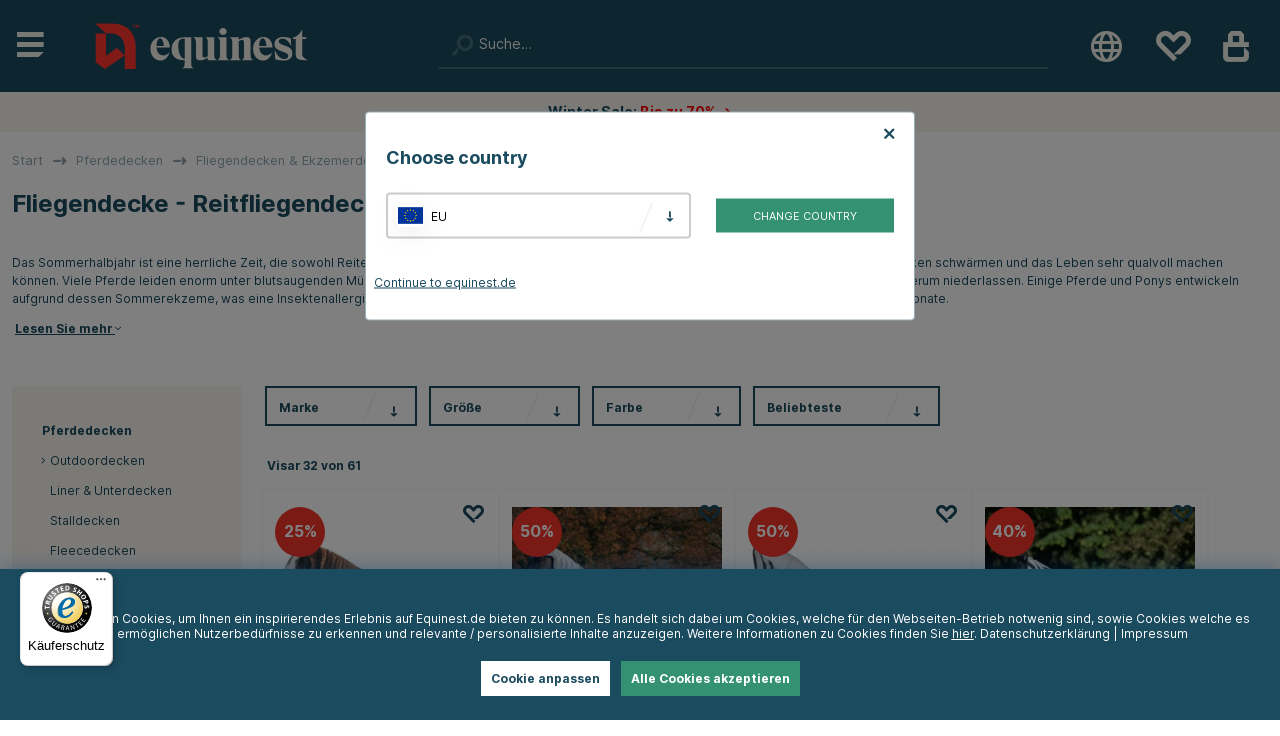

--- FILE ---
content_type: text/html; charset=UTF-8
request_url: https://equinest.de/pferdedecken/fliegendecken-ekzemerdecken/
body_size: 94793
content:
<!DOCTYPE html>
<html lang='de'>
<head>
<script type="text/javascript"> var cm_active_categories = [1,2,3,4]; var cm_preactive_categories = []; var blocked_nodes = {}; var observer = new MutationObserver(function (mutations) { for(var i = 0; i < mutations.length; i++) { var _ref = mutations[i]; var addedNodes = _ref.addedNodes; for(var j = 0; j < addedNodes.length; j++) { var node = addedNodes[j]; if (node.nodeType === 1) { var src = node.src || ''; var type = node.type; var consent_type = ''; if (typeof node.attributes.consent_type !== 'undefined' && typeof node.attributes.consent_type.value !== 'undefined') consent_type = node.attributes.consent_type.value; if (blocked_content_type(consent_type)) { if (typeof blocked_nodes[consent_type] === 'undefined') blocked_nodes[consent_type] = []; var clone; if (node.tagName === 'SCRIPT') { clone = node.cloneNode(true); } else { clone = node; } clone.air_prev = node.previousElementSibling; clone.air_next = node.nextElementSibling; clone.air_parent = node.parentElement; blocked_nodes[consent_type].push(clone); if (node.tagName === 'SCRIPT') node.type = 'javascript/blocked'; node.parentElement.removeChild(node); var beforeScriptExecuteListener = function beforeScriptExecuteListener(event) { event.preventDefault(); }; node.addEventListener('beforescriptexecute', beforeScriptExecuteListener); } else { log_node(node, consent_type); } } } } }); observer.observe(document.documentElement, { childList: true, subtree: true }); var blocked_content_type = function blocked_content_type(consent_type) { var blocked = 0; if ((typeof(cm_active_categories) == "undefined" || cm_active_categories.includes(parseInt(consent_type))) && consent_type && !check_consent(consent_type, "") && consent_type > 1) blocked = 1; return blocked; }; var external_nodes = []; var internal_nodes = []; var inline_nodes = []; var log_node = function log_node(node, consent_type) { if (node.tagName === 'SCRIPT') { if (node.src && (node.src.indexOf(window.location.host) <= -1 || node.src.indexOf(window.location.host) > 10)) { external_nodes.push(node.src); } else if (node.src) { internal_nodes.push(node.src); } else { inline_nodes.push(node.innerHTML); } } }; document.addEventListener("DOMContentLoaded", function() { setTimeout(function(){ init_cookie_consent(); },500); }); /* document.addEventListener("DOMContentLoaded", function() { if (document.querySelector('#cookie_consent')) { init_cookie_consent(); } }); */ var init_cookie_consent = function init_cookie_consent(force) { var cookie_consent = get_cookie_consent("air_cookie_consent") || ""; var all_signed = 0; var consents = []; if (cookie_consent) { all_signed = 1; consents = JSON.parse(cookie_consent); var elements = document.querySelectorAll('#cookie_consent_manager input[type=checkbox]'); for (let element of elements) { if (typeof(consents[element.value]) == "undefined") all_signed = 0; } } else { var elements = document.querySelectorAll('#cookie_consent_manager input[type=checkbox][prechecked=true]'); for (let element of elements) { element.checked = true; } } if (!all_signed || force) { document.getElementById('cookie_consent').style.display = 'block'; var elements = document.querySelectorAll('#cookie_consent_manager input[type=checkbox]'); for (let element of elements) { if (consents[element.value]) element.checked = consents[element.value]; } init_acm_click_events(); } }; var init_acm_click_events = function() { document.getElementById("cookie_consent_manage").addEventListener("click", function () { let cookie_consent_manager = document.getElementById('cookie_consent_manager'); if (cookie_consent_manager) cookie_consent_manager.style.display = 'block'; let cookie_consent = document.getElementById('cookie_consent'); if (cookie_consent) cookie_consent.classList.add('managing'); document.querySelectorAll(".dimmer2").forEach(item => { item.addEventListener('click', event => { item.classList.add('active') }) }); }); document.getElementById("cookie_consent_manage_rec").addEventListener("click", function () { var elements = document.querySelectorAll('#cookie_consent_manager input[type=checkbox]'); for (let element of elements) { element.checked = true; } document.getElementById("cookie_consent_manager_confirm").dispatchEvent(new Event("click")); }); let cookie_consent_manager_accept = document.getElementById("cookie_consent_manager_accept"); if (cookie_consent_manager_accept) { cookie_consent_manager_accept.addEventListener("click", function () { cm_action(true); }); } document.getElementById("cookie_consent_manager_confirm").addEventListener("click", function () { cm_action(); }); document.querySelectorAll(".cookie_consent_manager_accept_req").forEach(item => { item.addEventListener('click', event => { cm_action(false); }) }); }; var cm_action = function(consent){ let cookie_consent = document.getElementById('cookie_consent'); if (cookie_consent) cookie_consent.style.display = 'none'; let cookie_consent_manager = document.getElementById('cookie_consent_manager'); if (cookie_consent_manager) cookie_consent_manager.style.display = 'none'; document.querySelectorAll(".dimmer2").forEach(item => { item.addEventListener('click', event => { item.classList.remove('active') }) }); var consents = {}; var elements = document.querySelectorAll('#cookie_consent_manager input[type=checkbox]'); for (let element of elements) { consents[element.value] = typeof(consent) !== "undefined" ? consent : element.checked; } consents[1] = true; var cookie_consents = JSON.stringify(consents); set_cookie_consent(cookie_consents); consent_action(cookie_consents); window.dispatchEvent(new Event("acm_change")); }; var set_cookie_consent = function set_cookie_consent(value) { var exdate = new Date(); exdate.setDate(exdate.getDate() + 30); document.cookie = "air_cookie_consent" + "=" + value + "; expires= " + exdate.toUTCString() + "; path=/" + (location.protocol === "https:" ? "; secure" : ""); }; var get_cookie_consent = function get_cookie_consent(name) { var nameEQ = name + "="; var ca = document.cookie.split('; '); for (let c of ca) { if (c.indexOf(nameEQ) === 0) return c.substring(nameEQ.length, c.length); } return null; }; var consent_action = function consent_action(cookie_consent) { var consent_data = JSON.parse(cookie_consent); for(var category_id in consent_data) { if (consent_data[category_id]) { approve_category(category_id); } } }; var approve_category = function(category_id) { if (typeof blocked_nodes[category_id] !== 'undefined') { for (let node of blocked_nodes[category_id]) { if (node.type == "text/javascript") { var script = document.createElement("script"); script.type = "text/javascript"; if (node.src) { script.src = node.src; } else if (node.innerHTML) { script.innerHTML = node.innerHTML; } document.getElementsByTagName("head")[0].appendChild(script); } else if (node.air_prev && node.air_parent) { cm_insertAfter(node, node.air_prev, node.air_parent); } else if (node.air_next && node.air_parent) { node.air_parent.insertBefore(node, node.air_next); } else if (node.air_parent) { node.air_parent.append(node); } } delete blocked_nodes[category_id]; } }; function cm_insertAfter(newNode, existingNode, parent) { parent.insertBefore(newNode, existingNode.nextSibling); } var check_consent = function check_consent(type, cookie_consent) { if (!type) return false; if (!cookie_consent) cookie_consent = get_cookie_consent("air_cookie_consent"); if (!cookie_consent) return (typeof(cm_preactive_categories) == "undefined" || cm_preactive_categories.includes(parseInt(type))); var consents = JSON.parse(cookie_consent); if (typeof(consents[type]) === 'undefined') return false; return consents[type]; }; </script>
<!-- hreflang -->
<link rel="alternate" hreflang="sv-se" href="https://horseonline.se/hasttacken/flugtacke/">
<link rel="alternate" hreflang="en" href="https://equinest.com/horse-rugs/fly-rugs-eczema-rugs/">
<link rel="alternate" hreflang="x-default" href="https://equinest.com/horse-rugs/fly-rugs-eczema-rugs/">
<link rel="alternate" hreflang="nl-nl" href="https://equinest.nl/paardendekens/vliegendekens-eczeemdekens/">
<link rel="alternate" hreflang="fr-fr" href="https://equinest.fr/couvertures-cheval/couvertures-anti-mouches-anti-eczema/">
<link rel="alternate" hreflang="de-de" href="https://equinest.de/pferdedecken/fliegendecken-ekzemerdecken/">
<link rel="alternate" hreflang="pl-pl" href="https://equinest.pl/derki-dla-koni/derki-przeciw-owadom-i-derki-siatkowe/">




	<title>Fliegendecken & Ekzemerdecken → Equinest</title>
	<meta charset="utf-8">
	<meta name="description" content="Fliegendecken & Ekzemerdecken - Pferdedecken">
	<meta name="keywords" content="Fliegendecken & Ekzemerdecken, Pferdedecken, Pferdedecken - Fliegendecken & Ekzemerdecken , fliegendecken, ekzemerdecken, equinest">
	<meta name="robots" content="INDEX, FOLLOW">
	<meta name="revisit-after" content="14 days">
	<meta name="distribution" content="global">
	<meta http-equiv="expires" content="0">
	<meta name="theme-color" content="#000000" />
	<!-- disables Compatibility view IE -->
	<meta http-equiv="X-UA-Compatible" content="IE=9; IE=8; IE=7; IE=EDGE" />
	<!-- Responsive and mobile friendly stuff -->
	<meta name="HandheldFriendly" content="True">
	<meta name="viewport" content="initial-scale=1.0, maximum-scale=5.0, width=device-width">
	<meta name="apple-mobile-web-app-capable" content="yes" />
	<link rel="canonical" href="https://equinest.de/pferdedecken/fliegendecken-ekzemerdecken/" />
	<meta property="og:url" content="https://equinest.de/pferdedecken/fliegendecken-ekzemerdecken/"/>
<meta property="og:title" content="Fliegendecken & Ekzemerdecken"/>



	<link rel="preload" as="font" href="/themes/horseonline/design/css/webfonts/fa-light-300.woff2" onload="this.rel='font'" crossorigin>
	<link rel="preload" as="font" href="/themes/horseonline/design/css/webfonts/fa-regular-400.woff2" onload="this.rel='font'" crossorigin>
	<link rel="preload" as="font" href="/themes/horseonline/design/css/webfonts/fa-solid-900.woff2" onload="this.rel='font'" crossorigin>

	<link rel="shortcut icon" type="image/png" href="/themes/horseonline/design/bilder/favicon.png"/>

	<script type="text/javascript">
		if(/MSIE \d|Trident.*rv:/.test(navigator.userAgent)){
			document.write('<script src="/themes/horseonline/design/script/ie11CustomProperties.js"><\/script><link rel="stylesheet" href="/themes/horseonline/design/css/ie.css">');
		}
	</script>
	<script type="text/javascript">
	  (function(d, id) {
	    if (!window.flowbox) { var f = function () { f.q.push(arguments); }; f.q = []; window.flowbox = f; }
	    if (d.getElementById(id)) {return;}
	    var s = d.createElement('script'), fjs = d.scripts[d.scripts.length - 1]; s.id = id; s.async = true;
	    s.src = ' https://connect.getflowbox.com/flowbox.js';
	    fjs.parentNode.insertBefore(s, fjs);
	  })(document, 'flowbox-js-embed');
	</script> 
    
	
	



<script >/** FILE: /themes/default/design/script/jquery.min.3.4.1.js **/
!function(e,t){"use strict";"object"==typeof module&&"object"==typeof module.exports?module.exports=e.document?t(e,!0):function(e){if(!e.document)throw new Error("jQuery requires a window with a document");return t(e)}:t(e)}("undefined"!=typeof window?window:this,function(C,e){"use strict";var t=[],E=C.document,r=Object.getPrototypeOf,s=t.slice,g=t.concat,u=t.push,i=t.indexOf,n={},o=n.toString,v=n.hasOwnProperty,a=v.toString,l=a.call(Object),y={},m=function(e){return"function"==typeof e&&"number"!=typeof e.nodeType},x=function(e){return null!=e&&e===e.window},c={type:!0,src:!0,nonce:!0,noModule:!0};function b(e,t,n){var r,i,o=(n=n||E).createElement("script");if(o.text=e,t)for(r in c)(i=t[r]||t.getAttribute&&t.getAttribute(r))&&o.setAttribute(r,i);n.head.appendChild(o).parentNode.removeChild(o)}function w(e){return null==e?e+"":"object"==typeof e||"function"==typeof e?n[o.call(e)]||"object":typeof e}var f="3.4.1",k=function(e,t){return new k.fn.init(e,t)},p=/^[\s\uFEFF\xA0]+|[\s\uFEFF\xA0]+$/g;function d(e){var t=!!e&&"length"in e&&e.length,n=w(e);return!m(e)&&!x(e)&&("array"===n||0===t||"number"==typeof t&&0<t&&t-1 in e)}k.fn=k.prototype={jquery:f,constructor:k,length:0,toArray:function(){return s.call(this)},get:function(e){return null==e?s.call(this):e<0?this[e+this.length]:this[e]},pushStack:function(e){var t=k.merge(this.constructor(),e);return t.prevObject=this,t},each:function(e){return k.each(this,e)},map:function(n){return this.pushStack(k.map(this,function(e,t){return n.call(e,t,e)}))},slice:function(){return this.pushStack(s.apply(this,arguments))},first:function(){return this.eq(0)},last:function(){return this.eq(-1)},eq:function(e){var t=this.length,n=+e+(e<0?t:0);return this.pushStack(0<=n&&n<t?[this[n]]:[])},end:function(){return this.prevObject||this.constructor()},push:u,sort:t.sort,splice:t.splice},k.extend=k.fn.extend=function(){var e,t,n,r,i,o,a=arguments[0]||{},s=1,u=arguments.length,l=!1;for("boolean"==typeof a&&(l=a,a=arguments[s]||{},s++),"object"==typeof a||m(a)||(a={}),s===u&&(a=this,s--);s<u;s++)if(null!=(e=arguments[s]))for(t in e)r=e[t],"__proto__"!==t&&a!==r&&(l&&r&&(k.isPlainObject(r)||(i=Array.isArray(r)))?(n=a[t],o=i&&!Array.isArray(n)?[]:i||k.isPlainObject(n)?n:{},i=!1,a[t]=k.extend(l,o,r)):void 0!==r&&(a[t]=r));return a},k.extend({expando:"jQuery"+(f+Math.random()).replace(/\D/g,""),isReady:!0,error:function(e){throw new Error(e)},noop:function(){},isPlainObject:function(e){var t,n;return!(!e||"[object Object]"!==o.call(e))&&(!(t=r(e))||"function"==typeof(n=v.call(t,"constructor")&&t.constructor)&&a.call(n)===l)},isEmptyObject:function(e){var t;for(t in e)return!1;return!0},globalEval:function(e,t){b(e,{nonce:t&&t.nonce})},each:function(e,t){var n,r=0;if(d(e)){for(n=e.length;r<n;r++)if(!1===t.call(e[r],r,e[r]))break}else for(r in e)if(!1===t.call(e[r],r,e[r]))break;return e},trim:function(e){return null==e?"":(e+"").replace(p,"")},makeArray:function(e,t){var n=t||[];return null!=e&&(d(Object(e))?k.merge(n,"string"==typeof e?[e]:e):u.call(n,e)),n},inArray:function(e,t,n){return null==t?-1:i.call(t,e,n)},merge:function(e,t){for(var n=+t.length,r=0,i=e.length;r<n;r++)e[i++]=t[r];return e.length=i,e},grep:function(e,t,n){for(var r=[],i=0,o=e.length,a=!n;i<o;i++)!t(e[i],i)!==a&&r.push(e[i]);return r},map:function(e,t,n){var r,i,o=0,a=[];if(d(e))for(r=e.length;o<r;o++)null!=(i=t(e[o],o,n))&&a.push(i);else for(o in e)null!=(i=t(e[o],o,n))&&a.push(i);return g.apply([],a)},guid:1,support:y}),"function"==typeof Symbol&&(k.fn[Symbol.iterator]=t[Symbol.iterator]),k.each("Boolean Number String Function Array Date RegExp Object Error Symbol".split(" "),function(e,t){n["[object "+t+"]"]=t.toLowerCase()});var h=function(n){var e,d,b,o,i,h,f,g,w,u,l,T,C,a,E,v,s,c,y,k="sizzle"+1*new Date,m=n.document,S=0,r=0,p=ue(),x=ue(),N=ue(),A=ue(),D=function(e,t){return e===t&&(l=!0),0},j={}.hasOwnProperty,t=[],q=t.pop,L=t.push,H=t.push,O=t.slice,P=function(e,t){for(var n=0,r=e.length;n<r;n++)if(e[n]===t)return n;return-1},R="checked|selected|async|autofocus|autoplay|controls|defer|disabled|hidden|ismap|loop|multiple|open|readonly|required|scoped",M="[\\x20\\t\\r\\n\\f]",I="(?:\\\\.|[\\w-]|[^\0-\\xa0])+",W="\\["+M+"*("+I+")(?:"+M+"*([*^$|!~]?=)"+M+"*(?:'((?:\\\\.|[^\\\\'])*)'|\"((?:\\\\.|[^\\\\\"])*)\"|("+I+"))|)"+M+"*\\]",$=":("+I+")(?:\\((('((?:\\\\.|[^\\\\'])*)'|\"((?:\\\\.|[^\\\\\"])*)\")|((?:\\\\.|[^\\\\()[\\]]|"+W+")*)|.*)\\)|)",F=new RegExp(M+"+","g"),B=new RegExp("^"+M+"+|((?:^|[^\\\\])(?:\\\\.)*)"+M+"+$","g"),_=new RegExp("^"+M+"*,"+M+"*"),z=new RegExp("^"+M+"*([>+~]|"+M+")"+M+"*"),U=new RegExp(M+"|>"),X=new RegExp($),V=new RegExp("^"+I+"$"),G={ID:new RegExp("^#("+I+")"),CLASS:new RegExp("^\\.("+I+")"),TAG:new RegExp("^("+I+"|[*])"),ATTR:new RegExp("^"+W),PSEUDO:new RegExp("^"+$),CHILD:new RegExp("^:(only|first|last|nth|nth-last)-(child|of-type)(?:\\("+M+"*(even|odd|(([+-]|)(\\d*)n|)"+M+"*(?:([+-]|)"+M+"*(\\d+)|))"+M+"*\\)|)","i"),bool:new RegExp("^(?:"+R+")$","i"),needsContext:new RegExp("^"+M+"*[>+~]|:(even|odd|eq|gt|lt|nth|first|last)(?:\\("+M+"*((?:-\\d)?\\d*)"+M+"*\\)|)(?=[^-]|$)","i")},Y=/HTML$/i,Q=/^(?:input|select|textarea|button)$/i,J=/^h\d$/i,K=/^[^{]+\{\s*\[native \w/,Z=/^(?:#([\w-]+)|(\w+)|\.([\w-]+))$/,ee=/[+~]/,te=new RegExp("\\\\([\\da-f]{1,6}"+M+"?|("+M+")|.)","ig"),ne=function(e,t,n){var r="0x"+t-65536;return r!=r||n?t:r<0?String.fromCharCode(r+65536):String.fromCharCode(r>>10|55296,1023&r|56320)},re=/([\0-\x1f\x7f]|^-?\d)|^-$|[^\0-\x1f\x7f-\uFFFF\w-]/g,ie=function(e,t){return t?"\0"===e?"\ufffd":e.slice(0,-1)+"\\"+e.charCodeAt(e.length-1).toString(16)+" ":"\\"+e},oe=function(){T()},ae=be(function(e){return!0===e.disabled&&"fieldset"===e.nodeName.toLowerCase()},{dir:"parentNode",next:"legend"});try{H.apply(t=O.call(m.childNodes),m.childNodes),t[m.childNodes.length].nodeType}catch(e){H={apply:t.length?function(e,t){L.apply(e,O.call(t))}:function(e,t){var n=e.length,r=0;while(e[n++]=t[r++]);e.length=n-1}}}function se(t,e,n,r){var i,o,a,s,u,l,c,f=e&&e.ownerDocument,p=e?e.nodeType:9;if(n=n||[],"string"!=typeof t||!t||1!==p&&9!==p&&11!==p)return n;if(!r&&((e?e.ownerDocument||e:m)!==C&&T(e),e=e||C,E)){if(11!==p&&(u=Z.exec(t)))if(i=u[1]){if(9===p){if(!(a=e.getElementById(i)))return n;if(a.id===i)return n.push(a),n}else if(f&&(a=f.getElementById(i))&&y(e,a)&&a.id===i)return n.push(a),n}else{if(u[2])return H.apply(n,e.getElementsByTagName(t)),n;if((i=u[3])&&d.getElementsByClassName&&e.getElementsByClassName)return H.apply(n,e.getElementsByClassName(i)),n}if(d.qsa&&!A[t+" "]&&(!v||!v.test(t))&&(1!==p||"object"!==e.nodeName.toLowerCase())){if(c=t,f=e,1===p&&U.test(t)){(s=e.getAttribute("id"))?s=s.replace(re,ie):e.setAttribute("id",s=k),o=(l=h(t)).length;while(o--)l[o]="#"+s+" "+xe(l[o]);c=l.join(","),f=ee.test(t)&&ye(e.parentNode)||e}try{return H.apply(n,f.querySelectorAll(c)),n}catch(e){A(t,!0)}finally{s===k&&e.removeAttribute("id")}}}return g(t.replace(B,"$1"),e,n,r)}function ue(){var r=[];return function e(t,n){return r.push(t+" ")>b.cacheLength&&delete e[r.shift()],e[t+" "]=n}}function le(e){return e[k]=!0,e}function ce(e){var t=C.createElement("fieldset");try{return!!e(t)}catch(e){return!1}finally{t.parentNode&&t.parentNode.removeChild(t),t=null}}function fe(e,t){var n=e.split("|"),r=n.length;while(r--)b.attrHandle[n[r]]=t}function pe(e,t){var n=t&&e,r=n&&1===e.nodeType&&1===t.nodeType&&e.sourceIndex-t.sourceIndex;if(r)return r;if(n)while(n=n.nextSibling)if(n===t)return-1;return e?1:-1}function de(t){return function(e){return"input"===e.nodeName.toLowerCase()&&e.type===t}}function he(n){return function(e){var t=e.nodeName.toLowerCase();return("input"===t||"button"===t)&&e.type===n}}function ge(t){return function(e){return"form"in e?e.parentNode&&!1===e.disabled?"label"in e?"label"in e.parentNode?e.parentNode.disabled===t:e.disabled===t:e.isDisabled===t||e.isDisabled!==!t&&ae(e)===t:e.disabled===t:"label"in e&&e.disabled===t}}function ve(a){return le(function(o){return o=+o,le(function(e,t){var n,r=a([],e.length,o),i=r.length;while(i--)e[n=r[i]]&&(e[n]=!(t[n]=e[n]))})})}function ye(e){return e&&"undefined"!=typeof e.getElementsByTagName&&e}for(e in d=se.support={},i=se.isXML=function(e){var t=e.namespaceURI,n=(e.ownerDocument||e).documentElement;return!Y.test(t||n&&n.nodeName||"HTML")},T=se.setDocument=function(e){var t,n,r=e?e.ownerDocument||e:m;return r!==C&&9===r.nodeType&&r.documentElement&&(a=(C=r).documentElement,E=!i(C),m!==C&&(n=C.defaultView)&&n.top!==n&&(n.addEventListener?n.addEventListener("unload",oe,!1):n.attachEvent&&n.attachEvent("onunload",oe)),d.attributes=ce(function(e){return e.className="i",!e.getAttribute("className")}),d.getElementsByTagName=ce(function(e){return e.appendChild(C.createComment("")),!e.getElementsByTagName("*").length}),d.getElementsByClassName=K.test(C.getElementsByClassName),d.getById=ce(function(e){return a.appendChild(e).id=k,!C.getElementsByName||!C.getElementsByName(k).length}),d.getById?(b.filter.ID=function(e){var t=e.replace(te,ne);return function(e){return e.getAttribute("id")===t}},b.find.ID=function(e,t){if("undefined"!=typeof t.getElementById&&E){var n=t.getElementById(e);return n?[n]:[]}}):(b.filter.ID=function(e){var n=e.replace(te,ne);return function(e){var t="undefined"!=typeof e.getAttributeNode&&e.getAttributeNode("id");return t&&t.value===n}},b.find.ID=function(e,t){if("undefined"!=typeof t.getElementById&&E){var n,r,i,o=t.getElementById(e);if(o){if((n=o.getAttributeNode("id"))&&n.value===e)return[o];i=t.getElementsByName(e),r=0;while(o=i[r++])if((n=o.getAttributeNode("id"))&&n.value===e)return[o]}return[]}}),b.find.TAG=d.getElementsByTagName?function(e,t){return"undefined"!=typeof t.getElementsByTagName?t.getElementsByTagName(e):d.qsa?t.querySelectorAll(e):void 0}:function(e,t){var n,r=[],i=0,o=t.getElementsByTagName(e);if("*"===e){while(n=o[i++])1===n.nodeType&&r.push(n);return r}return o},b.find.CLASS=d.getElementsByClassName&&function(e,t){if("undefined"!=typeof t.getElementsByClassName&&E)return t.getElementsByClassName(e)},s=[],v=[],(d.qsa=K.test(C.querySelectorAll))&&(ce(function(e){a.appendChild(e).innerHTML="<a id='"+k+"'></a><select id='"+k+"-\r\\' msallowcapture=''><option selected=''></option></select>",e.querySelectorAll("[msallowcapture^='']").length&&v.push("[*^$]="+M+"*(?:''|\"\")"),e.querySelectorAll("[selected]").length||v.push("\\["+M+"*(?:value|"+R+")"),e.querySelectorAll("[id~="+k+"-]").length||v.push("~="),e.querySelectorAll(":checked").length||v.push(":checked"),e.querySelectorAll("a#"+k+"+*").length||v.push(".#.+[+~]")}),ce(function(e){e.innerHTML="<a href='' disabled='disabled'></a><select disabled='disabled'><option/></select>";var t=C.createElement("input");t.setAttribute("type","hidden"),e.appendChild(t).setAttribute("name","D"),e.querySelectorAll("[name=d]").length&&v.push("name"+M+"*[*^$|!~]?="),2!==e.querySelectorAll(":enabled").length&&v.push(":enabled",":disabled"),a.appendChild(e).disabled=!0,2!==e.querySelectorAll(":disabled").length&&v.push(":enabled",":disabled"),e.querySelectorAll("*,:x"),v.push(",.*:")})),(d.matchesSelector=K.test(c=a.matches||a.webkitMatchesSelector||a.mozMatchesSelector||a.oMatchesSelector||a.msMatchesSelector))&&ce(function(e){d.disconnectedMatch=c.call(e,"*"),c.call(e,"[s!='']:x"),s.push("!=",$)}),v=v.length&&new RegExp(v.join("|")),s=s.length&&new RegExp(s.join("|")),t=K.test(a.compareDocumentPosition),y=t||K.test(a.contains)?function(e,t){var n=9===e.nodeType?e.documentElement:e,r=t&&t.parentNode;return e===r||!(!r||1!==r.nodeType||!(n.contains?n.contains(r):e.compareDocumentPosition&&16&e.compareDocumentPosition(r)))}:function(e,t){if(t)while(t=t.parentNode)if(t===e)return!0;return!1},D=t?function(e,t){if(e===t)return l=!0,0;var n=!e.compareDocumentPosition-!t.compareDocumentPosition;return n||(1&(n=(e.ownerDocument||e)===(t.ownerDocument||t)?e.compareDocumentPosition(t):1)||!d.sortDetached&&t.compareDocumentPosition(e)===n?e===C||e.ownerDocument===m&&y(m,e)?-1:t===C||t.ownerDocument===m&&y(m,t)?1:u?P(u,e)-P(u,t):0:4&n?-1:1)}:function(e,t){if(e===t)return l=!0,0;var n,r=0,i=e.parentNode,o=t.parentNode,a=[e],s=[t];if(!i||!o)return e===C?-1:t===C?1:i?-1:o?1:u?P(u,e)-P(u,t):0;if(i===o)return pe(e,t);n=e;while(n=n.parentNode)a.unshift(n);n=t;while(n=n.parentNode)s.unshift(n);while(a[r]===s[r])r++;return r?pe(a[r],s[r]):a[r]===m?-1:s[r]===m?1:0}),C},se.matches=function(e,t){return se(e,null,null,t)},se.matchesSelector=function(e,t){if((e.ownerDocument||e)!==C&&T(e),d.matchesSelector&&E&&!A[t+" "]&&(!s||!s.test(t))&&(!v||!v.test(t)))try{var n=c.call(e,t);if(n||d.disconnectedMatch||e.document&&11!==e.document.nodeType)return n}catch(e){A(t,!0)}return 0<se(t,C,null,[e]).length},se.contains=function(e,t){return(e.ownerDocument||e)!==C&&T(e),y(e,t)},se.attr=function(e,t){(e.ownerDocument||e)!==C&&T(e);var n=b.attrHandle[t.toLowerCase()],r=n&&j.call(b.attrHandle,t.toLowerCase())?n(e,t,!E):void 0;return void 0!==r?r:d.attributes||!E?e.getAttribute(t):(r=e.getAttributeNode(t))&&r.specified?r.value:null},se.escape=function(e){return(e+"").replace(re,ie)},se.error=function(e){throw new Error("Syntax error, unrecognized expression: "+e)},se.uniqueSort=function(e){var t,n=[],r=0,i=0;if(l=!d.detectDuplicates,u=!d.sortStable&&e.slice(0),e.sort(D),l){while(t=e[i++])t===e[i]&&(r=n.push(i));while(r--)e.splice(n[r],1)}return u=null,e},o=se.getText=function(e){var t,n="",r=0,i=e.nodeType;if(i){if(1===i||9===i||11===i){if("string"==typeof e.textContent)return e.textContent;for(e=e.firstChild;e;e=e.nextSibling)n+=o(e)}else if(3===i||4===i)return e.nodeValue}else while(t=e[r++])n+=o(t);return n},(b=se.selectors={cacheLength:50,createPseudo:le,match:G,attrHandle:{},find:{},relative:{">":{dir:"parentNode",first:!0}," ":{dir:"parentNode"},"+":{dir:"previousSibling",first:!0},"~":{dir:"previousSibling"}},preFilter:{ATTR:function(e){return e[1]=e[1].replace(te,ne),e[3]=(e[3]||e[4]||e[5]||"").replace(te,ne),"~="===e[2]&&(e[3]=" "+e[3]+" "),e.slice(0,4)},CHILD:function(e){return e[1]=e[1].toLowerCase(),"nth"===e[1].slice(0,3)?(e[3]||se.error(e[0]),e[4]=+(e[4]?e[5]+(e[6]||1):2*("even"===e[3]||"odd"===e[3])),e[5]=+(e[7]+e[8]||"odd"===e[3])):e[3]&&se.error(e[0]),e},PSEUDO:function(e){var t,n=!e[6]&&e[2];return G.CHILD.test(e[0])?null:(e[3]?e[2]=e[4]||e[5]||"":n&&X.test(n)&&(t=h(n,!0))&&(t=n.indexOf(")",n.length-t)-n.length)&&(e[0]=e[0].slice(0,t),e[2]=n.slice(0,t)),e.slice(0,3))}},filter:{TAG:function(e){var t=e.replace(te,ne).toLowerCase();return"*"===e?function(){return!0}:function(e){return e.nodeName&&e.nodeName.toLowerCase()===t}},CLASS:function(e){var t=p[e+" "];return t||(t=new RegExp("(^|"+M+")"+e+"("+M+"|$)"))&&p(e,function(e){return t.test("string"==typeof e.className&&e.className||"undefined"!=typeof e.getAttribute&&e.getAttribute("class")||"")})},ATTR:function(n,r,i){return function(e){var t=se.attr(e,n);return null==t?"!="===r:!r||(t+="","="===r?t===i:"!="===r?t!==i:"^="===r?i&&0===t.indexOf(i):"*="===r?i&&-1<t.indexOf(i):"$="===r?i&&t.slice(-i.length)===i:"~="===r?-1<(" "+t.replace(F," ")+" ").indexOf(i):"|="===r&&(t===i||t.slice(0,i.length+1)===i+"-"))}},CHILD:function(h,e,t,g,v){var y="nth"!==h.slice(0,3),m="last"!==h.slice(-4),x="of-type"===e;return 1===g&&0===v?function(e){return!!e.parentNode}:function(e,t,n){var r,i,o,a,s,u,l=y!==m?"nextSibling":"previousSibling",c=e.parentNode,f=x&&e.nodeName.toLowerCase(),p=!n&&!x,d=!1;if(c){if(y){while(l){a=e;while(a=a[l])if(x?a.nodeName.toLowerCase()===f:1===a.nodeType)return!1;u=l="only"===h&&!u&&"nextSibling"}return!0}if(u=[m?c.firstChild:c.lastChild],m&&p){d=(s=(r=(i=(o=(a=c)[k]||(a[k]={}))[a.uniqueID]||(o[a.uniqueID]={}))[h]||[])[0]===S&&r[1])&&r[2],a=s&&c.childNodes[s];while(a=++s&&a&&a[l]||(d=s=0)||u.pop())if(1===a.nodeType&&++d&&a===e){i[h]=[S,s,d];break}}else if(p&&(d=s=(r=(i=(o=(a=e)[k]||(a[k]={}))[a.uniqueID]||(o[a.uniqueID]={}))[h]||[])[0]===S&&r[1]),!1===d)while(a=++s&&a&&a[l]||(d=s=0)||u.pop())if((x?a.nodeName.toLowerCase()===f:1===a.nodeType)&&++d&&(p&&((i=(o=a[k]||(a[k]={}))[a.uniqueID]||(o[a.uniqueID]={}))[h]=[S,d]),a===e))break;return(d-=v)===g||d%g==0&&0<=d/g}}},PSEUDO:function(e,o){var t,a=b.pseudos[e]||b.setFilters[e.toLowerCase()]||se.error("unsupported pseudo: "+e);return a[k]?a(o):1<a.length?(t=[e,e,"",o],b.setFilters.hasOwnProperty(e.toLowerCase())?le(function(e,t){var n,r=a(e,o),i=r.length;while(i--)e[n=P(e,r[i])]=!(t[n]=r[i])}):function(e){return a(e,0,t)}):a}},pseudos:{not:le(function(e){var r=[],i=[],s=f(e.replace(B,"$1"));return s[k]?le(function(e,t,n,r){var i,o=s(e,null,r,[]),a=e.length;while(a--)(i=o[a])&&(e[a]=!(t[a]=i))}):function(e,t,n){return r[0]=e,s(r,null,n,i),r[0]=null,!i.pop()}}),has:le(function(t){return function(e){return 0<se(t,e).length}}),contains:le(function(t){return t=t.replace(te,ne),function(e){return-1<(e.textContent||o(e)).indexOf(t)}}),lang:le(function(n){return V.test(n||"")||se.error("unsupported lang: "+n),n=n.replace(te,ne).toLowerCase(),function(e){var t;do{if(t=E?e.lang:e.getAttribute("xml:lang")||e.getAttribute("lang"))return(t=t.toLowerCase())===n||0===t.indexOf(n+"-")}while((e=e.parentNode)&&1===e.nodeType);return!1}}),target:function(e){var t=n.location&&n.location.hash;return t&&t.slice(1)===e.id},root:function(e){return e===a},focus:function(e){return e===C.activeElement&&(!C.hasFocus||C.hasFocus())&&!!(e.type||e.href||~e.tabIndex)},enabled:ge(!1),disabled:ge(!0),checked:function(e){var t=e.nodeName.toLowerCase();return"input"===t&&!!e.checked||"option"===t&&!!e.selected},selected:function(e){return e.parentNode&&e.parentNode.selectedIndex,!0===e.selected},empty:function(e){for(e=e.firstChild;e;e=e.nextSibling)if(e.nodeType<6)return!1;return!0},parent:function(e){return!b.pseudos.empty(e)},header:function(e){return J.test(e.nodeName)},input:function(e){return Q.test(e.nodeName)},button:function(e){var t=e.nodeName.toLowerCase();return"input"===t&&"button"===e.type||"button"===t},text:function(e){var t;return"input"===e.nodeName.toLowerCase()&&"text"===e.type&&(null==(t=e.getAttribute("type"))||"text"===t.toLowerCase())},first:ve(function(){return[0]}),last:ve(function(e,t){return[t-1]}),eq:ve(function(e,t,n){return[n<0?n+t:n]}),even:ve(function(e,t){for(var n=0;n<t;n+=2)e.push(n);return e}),odd:ve(function(e,t){for(var n=1;n<t;n+=2)e.push(n);return e}),lt:ve(function(e,t,n){for(var r=n<0?n+t:t<n?t:n;0<=--r;)e.push(r);return e}),gt:ve(function(e,t,n){for(var r=n<0?n+t:n;++r<t;)e.push(r);return e})}}).pseudos.nth=b.pseudos.eq,{radio:!0,checkbox:!0,file:!0,password:!0,image:!0})b.pseudos[e]=de(e);for(e in{submit:!0,reset:!0})b.pseudos[e]=he(e);function me(){}function xe(e){for(var t=0,n=e.length,r="";t<n;t++)r+=e[t].value;return r}function be(s,e,t){var u=e.dir,l=e.next,c=l||u,f=t&&"parentNode"===c,p=r++;return e.first?function(e,t,n){while(e=e[u])if(1===e.nodeType||f)return s(e,t,n);return!1}:function(e,t,n){var r,i,o,a=[S,p];if(n){while(e=e[u])if((1===e.nodeType||f)&&s(e,t,n))return!0}else while(e=e[u])if(1===e.nodeType||f)if(i=(o=e[k]||(e[k]={}))[e.uniqueID]||(o[e.uniqueID]={}),l&&l===e.nodeName.toLowerCase())e=e[u]||e;else{if((r=i[c])&&r[0]===S&&r[1]===p)return a[2]=r[2];if((i[c]=a)[2]=s(e,t,n))return!0}return!1}}function we(i){return 1<i.length?function(e,t,n){var r=i.length;while(r--)if(!i[r](e,t,n))return!1;return!0}:i[0]}function Te(e,t,n,r,i){for(var o,a=[],s=0,u=e.length,l=null!=t;s<u;s++)(o=e[s])&&(n&&!n(o,r,i)||(a.push(o),l&&t.push(s)));return a}function Ce(d,h,g,v,y,e){return v&&!v[k]&&(v=Ce(v)),y&&!y[k]&&(y=Ce(y,e)),le(function(e,t,n,r){var i,o,a,s=[],u=[],l=t.length,c=e||function(e,t,n){for(var r=0,i=t.length;r<i;r++)se(e,t[r],n);return n}(h||"*",n.nodeType?[n]:n,[]),f=!d||!e&&h?c:Te(c,s,d,n,r),p=g?y||(e?d:l||v)?[]:t:f;if(g&&g(f,p,n,r),v){i=Te(p,u),v(i,[],n,r),o=i.length;while(o--)(a=i[o])&&(p[u[o]]=!(f[u[o]]=a))}if(e){if(y||d){if(y){i=[],o=p.length;while(o--)(a=p[o])&&i.push(f[o]=a);y(null,p=[],i,r)}o=p.length;while(o--)(a=p[o])&&-1<(i=y?P(e,a):s[o])&&(e[i]=!(t[i]=a))}}else p=Te(p===t?p.splice(l,p.length):p),y?y(null,t,p,r):H.apply(t,p)})}function Ee(e){for(var i,t,n,r=e.length,o=b.relative[e[0].type],a=o||b.relative[" "],s=o?1:0,u=be(function(e){return e===i},a,!0),l=be(function(e){return-1<P(i,e)},a,!0),c=[function(e,t,n){var r=!o&&(n||t!==w)||((i=t).nodeType?u(e,t,n):l(e,t,n));return i=null,r}];s<r;s++)if(t=b.relative[e[s].type])c=[be(we(c),t)];else{if((t=b.filter[e[s].type].apply(null,e[s].matches))[k]){for(n=++s;n<r;n++)if(b.relative[e[n].type])break;return Ce(1<s&&we(c),1<s&&xe(e.slice(0,s-1).concat({value:" "===e[s-2].type?"*":""})).replace(B,"$1"),t,s<n&&Ee(e.slice(s,n)),n<r&&Ee(e=e.slice(n)),n<r&&xe(e))}c.push(t)}return we(c)}return me.prototype=b.filters=b.pseudos,b.setFilters=new me,h=se.tokenize=function(e,t){var n,r,i,o,a,s,u,l=x[e+" "];if(l)return t?0:l.slice(0);a=e,s=[],u=b.preFilter;while(a){for(o in n&&!(r=_.exec(a))||(r&&(a=a.slice(r[0].length)||a),s.push(i=[])),n=!1,(r=z.exec(a))&&(n=r.shift(),i.push({value:n,type:r[0].replace(B," ")}),a=a.slice(n.length)),b.filter)!(r=G[o].exec(a))||u[o]&&!(r=u[o](r))||(n=r.shift(),i.push({value:n,type:o,matches:r}),a=a.slice(n.length));if(!n)break}return t?a.length:a?se.error(e):x(e,s).slice(0)},f=se.compile=function(e,t){var n,v,y,m,x,r,i=[],o=[],a=N[e+" "];if(!a){t||(t=h(e)),n=t.length;while(n--)(a=Ee(t[n]))[k]?i.push(a):o.push(a);(a=N(e,(v=o,m=0<(y=i).length,x=0<v.length,r=function(e,t,n,r,i){var o,a,s,u=0,l="0",c=e&&[],f=[],p=w,d=e||x&&b.find.TAG("*",i),h=S+=null==p?1:Math.random()||.1,g=d.length;for(i&&(w=t===C||t||i);l!==g&&null!=(o=d[l]);l++){if(x&&o){a=0,t||o.ownerDocument===C||(T(o),n=!E);while(s=v[a++])if(s(o,t||C,n)){r.push(o);break}i&&(S=h)}m&&((o=!s&&o)&&u--,e&&c.push(o))}if(u+=l,m&&l!==u){a=0;while(s=y[a++])s(c,f,t,n);if(e){if(0<u)while(l--)c[l]||f[l]||(f[l]=q.call(r));f=Te(f)}H.apply(r,f),i&&!e&&0<f.length&&1<u+y.length&&se.uniqueSort(r)}return i&&(S=h,w=p),c},m?le(r):r))).selector=e}return a},g=se.select=function(e,t,n,r){var i,o,a,s,u,l="function"==typeof e&&e,c=!r&&h(e=l.selector||e);if(n=n||[],1===c.length){if(2<(o=c[0]=c[0].slice(0)).length&&"ID"===(a=o[0]).type&&9===t.nodeType&&E&&b.relative[o[1].type]){if(!(t=(b.find.ID(a.matches[0].replace(te,ne),t)||[])[0]))return n;l&&(t=t.parentNode),e=e.slice(o.shift().value.length)}i=G.needsContext.test(e)?0:o.length;while(i--){if(a=o[i],b.relative[s=a.type])break;if((u=b.find[s])&&(r=u(a.matches[0].replace(te,ne),ee.test(o[0].type)&&ye(t.parentNode)||t))){if(o.splice(i,1),!(e=r.length&&xe(o)))return H.apply(n,r),n;break}}}return(l||f(e,c))(r,t,!E,n,!t||ee.test(e)&&ye(t.parentNode)||t),n},d.sortStable=k.split("").sort(D).join("")===k,d.detectDuplicates=!!l,T(),d.sortDetached=ce(function(e){return 1&e.compareDocumentPosition(C.createElement("fieldset"))}),ce(function(e){return e.innerHTML="<a href='#'></a>","#"===e.firstChild.getAttribute("href")})||fe("type|href|height|width",function(e,t,n){if(!n)return e.getAttribute(t,"type"===t.toLowerCase()?1:2)}),d.attributes&&ce(function(e){return e.innerHTML="<input/>",e.firstChild.setAttribute("value",""),""===e.firstChild.getAttribute("value")})||fe("value",function(e,t,n){if(!n&&"input"===e.nodeName.toLowerCase())return e.defaultValue}),ce(function(e){return null==e.getAttribute("disabled")})||fe(R,function(e,t,n){var r;if(!n)return!0===e[t]?t.toLowerCase():(r=e.getAttributeNode(t))&&r.specified?r.value:null}),se}(C);k.find=h,k.expr=h.selectors,k.expr[":"]=k.expr.pseudos,k.uniqueSort=k.unique=h.uniqueSort,k.text=h.getText,k.isXMLDoc=h.isXML,k.contains=h.contains,k.escapeSelector=h.escape;var T=function(e,t,n){var r=[],i=void 0!==n;while((e=e[t])&&9!==e.nodeType)if(1===e.nodeType){if(i&&k(e).is(n))break;r.push(e)}return r},S=function(e,t){for(var n=[];e;e=e.nextSibling)1===e.nodeType&&e!==t&&n.push(e);return n},N=k.expr.match.needsContext;function A(e,t){return e.nodeName&&e.nodeName.toLowerCase()===t.toLowerCase()}var D=/^<([a-z][^\/\0>:\x20\t\r\n\f]*)[\x20\t\r\n\f]*\/?>(?:<\/\1>|)$/i;function j(e,n,r){return m(n)?k.grep(e,function(e,t){return!!n.call(e,t,e)!==r}):n.nodeType?k.grep(e,function(e){return e===n!==r}):"string"!=typeof n?k.grep(e,function(e){return-1<i.call(n,e)!==r}):k.filter(n,e,r)}k.filter=function(e,t,n){var r=t[0];return n&&(e=":not("+e+")"),1===t.length&&1===r.nodeType?k.find.matchesSelector(r,e)?[r]:[]:k.find.matches(e,k.grep(t,function(e){return 1===e.nodeType}))},k.fn.extend({find:function(e){var t,n,r=this.length,i=this;if("string"!=typeof e)return this.pushStack(k(e).filter(function(){for(t=0;t<r;t++)if(k.contains(i[t],this))return!0}));for(n=this.pushStack([]),t=0;t<r;t++)k.find(e,i[t],n);return 1<r?k.uniqueSort(n):n},filter:function(e){return this.pushStack(j(this,e||[],!1))},not:function(e){return this.pushStack(j(this,e||[],!0))},is:function(e){return!!j(this,"string"==typeof e&&N.test(e)?k(e):e||[],!1).length}});var q,L=/^(?:\s*(<[\w\W]+>)[^>]*|#([\w-]+))$/;(k.fn.init=function(e,t,n){var r,i;if(!e)return this;if(n=n||q,"string"==typeof e){if(!(r="<"===e[0]&&">"===e[e.length-1]&&3<=e.length?[null,e,null]:L.exec(e))||!r[1]&&t)return!t||t.jquery?(t||n).find(e):this.constructor(t).find(e);if(r[1]){if(t=t instanceof k?t[0]:t,k.merge(this,k.parseHTML(r[1],t&&t.nodeType?t.ownerDocument||t:E,!0)),D.test(r[1])&&k.isPlainObject(t))for(r in t)m(this[r])?this[r](t[r]):this.attr(r,t[r]);return this}return(i=E.getElementById(r[2]))&&(this[0]=i,this.length=1),this}return e.nodeType?(this[0]=e,this.length=1,this):m(e)?void 0!==n.ready?n.ready(e):e(k):k.makeArray(e,this)}).prototype=k.fn,q=k(E);var H=/^(?:parents|prev(?:Until|All))/,O={children:!0,contents:!0,next:!0,prev:!0};function P(e,t){while((e=e[t])&&1!==e.nodeType);return e}k.fn.extend({has:function(e){var t=k(e,this),n=t.length;return this.filter(function(){for(var e=0;e<n;e++)if(k.contains(this,t[e]))return!0})},closest:function(e,t){var n,r=0,i=this.length,o=[],a="string"!=typeof e&&k(e);if(!N.test(e))for(;r<i;r++)for(n=this[r];n&&n!==t;n=n.parentNode)if(n.nodeType<11&&(a?-1<a.index(n):1===n.nodeType&&k.find.matchesSelector(n,e))){o.push(n);break}return this.pushStack(1<o.length?k.uniqueSort(o):o)},index:function(e){return e?"string"==typeof e?i.call(k(e),this[0]):i.call(this,e.jquery?e[0]:e):this[0]&&this[0].parentNode?this.first().prevAll().length:-1},add:function(e,t){return this.pushStack(k.uniqueSort(k.merge(this.get(),k(e,t))))},addBack:function(e){return this.add(null==e?this.prevObject:this.prevObject.filter(e))}}),k.each({parent:function(e){var t=e.parentNode;return t&&11!==t.nodeType?t:null},parents:function(e){return T(e,"parentNode")},parentsUntil:function(e,t,n){return T(e,"parentNode",n)},next:function(e){return P(e,"nextSibling")},prev:function(e){return P(e,"previousSibling")},nextAll:function(e){return T(e,"nextSibling")},prevAll:function(e){return T(e,"previousSibling")},nextUntil:function(e,t,n){return T(e,"nextSibling",n)},prevUntil:function(e,t,n){return T(e,"previousSibling",n)},siblings:function(e){return S((e.parentNode||{}).firstChild,e)},children:function(e){return S(e.firstChild)},contents:function(e){return"undefined"!=typeof e.contentDocument?e.contentDocument:(A(e,"template")&&(e=e.content||e),k.merge([],e.childNodes))}},function(r,i){k.fn[r]=function(e,t){var n=k.map(this,i,e);return"Until"!==r.slice(-5)&&(t=e),t&&"string"==typeof t&&(n=k.filter(t,n)),1<this.length&&(O[r]||k.uniqueSort(n),H.test(r)&&n.reverse()),this.pushStack(n)}});var R=/[^\x20\t\r\n\f]+/g;function M(e){return e}function I(e){throw e}function W(e,t,n,r){var i;try{e&&m(i=e.promise)?i.call(e).done(t).fail(n):e&&m(i=e.then)?i.call(e,t,n):t.apply(void 0,[e].slice(r))}catch(e){n.apply(void 0,[e])}}k.Callbacks=function(r){var e,n;r="string"==typeof r?(e=r,n={},k.each(e.match(R)||[],function(e,t){n[t]=!0}),n):k.extend({},r);var i,t,o,a,s=[],u=[],l=-1,c=function(){for(a=a||r.once,o=i=!0;u.length;l=-1){t=u.shift();while(++l<s.length)!1===s[l].apply(t[0],t[1])&&r.stopOnFalse&&(l=s.length,t=!1)}r.memory||(t=!1),i=!1,a&&(s=t?[]:"")},f={add:function(){return s&&(t&&!i&&(l=s.length-1,u.push(t)),function n(e){k.each(e,function(e,t){m(t)?r.unique&&f.has(t)||s.push(t):t&&t.length&&"string"!==w(t)&&n(t)})}(arguments),t&&!i&&c()),this},remove:function(){return k.each(arguments,function(e,t){var n;while(-1<(n=k.inArray(t,s,n)))s.splice(n,1),n<=l&&l--}),this},has:function(e){return e?-1<k.inArray(e,s):0<s.length},empty:function(){return s&&(s=[]),this},disable:function(){return a=u=[],s=t="",this},disabled:function(){return!s},lock:function(){return a=u=[],t||i||(s=t=""),this},locked:function(){return!!a},fireWith:function(e,t){return a||(t=[e,(t=t||[]).slice?t.slice():t],u.push(t),i||c()),this},fire:function(){return f.fireWith(this,arguments),this},fired:function(){return!!o}};return f},k.extend({Deferred:function(e){var o=[["notify","progress",k.Callbacks("memory"),k.Callbacks("memory"),2],["resolve","done",k.Callbacks("once memory"),k.Callbacks("once memory"),0,"resolved"],["reject","fail",k.Callbacks("once memory"),k.Callbacks("once memory"),1,"rejected"]],i="pending",a={state:function(){return i},always:function(){return s.done(arguments).fail(arguments),this},"catch":function(e){return a.then(null,e)},pipe:function(){var i=arguments;return k.Deferred(function(r){k.each(o,function(e,t){var n=m(i[t[4]])&&i[t[4]];s[t[1]](function(){var e=n&&n.apply(this,arguments);e&&m(e.promise)?e.promise().progress(r.notify).done(r.resolve).fail(r.reject):r[t[0]+"With"](this,n?[e]:arguments)})}),i=null}).promise()},then:function(t,n,r){var u=0;function l(i,o,a,s){return function(){var n=this,r=arguments,e=function(){var e,t;if(!(i<u)){if((e=a.apply(n,r))===o.promise())throw new TypeError("Thenable self-resolution");t=e&&("object"==typeof e||"function"==typeof e)&&e.then,m(t)?s?t.call(e,l(u,o,M,s),l(u,o,I,s)):(u++,t.call(e,l(u,o,M,s),l(u,o,I,s),l(u,o,M,o.notifyWith))):(a!==M&&(n=void 0,r=[e]),(s||o.resolveWith)(n,r))}},t=s?e:function(){try{e()}catch(e){k.Deferred.exceptionHook&&k.Deferred.exceptionHook(e,t.stackTrace),u<=i+1&&(a!==I&&(n=void 0,r=[e]),o.rejectWith(n,r))}};i?t():(k.Deferred.getStackHook&&(t.stackTrace=k.Deferred.getStackHook()),C.setTimeout(t))}}return k.Deferred(function(e){o[0][3].add(l(0,e,m(r)?r:M,e.notifyWith)),o[1][3].add(l(0,e,m(t)?t:M)),o[2][3].add(l(0,e,m(n)?n:I))}).promise()},promise:function(e){return null!=e?k.extend(e,a):a}},s={};return k.each(o,function(e,t){var n=t[2],r=t[5];a[t[1]]=n.add,r&&n.add(function(){i=r},o[3-e][2].disable,o[3-e][3].disable,o[0][2].lock,o[0][3].lock),n.add(t[3].fire),s[t[0]]=function(){return s[t[0]+"With"](this===s?void 0:this,arguments),this},s[t[0]+"With"]=n.fireWith}),a.promise(s),e&&e.call(s,s),s},when:function(e){var n=arguments.length,t=n,r=Array(t),i=s.call(arguments),o=k.Deferred(),a=function(t){return function(e){r[t]=this,i[t]=1<arguments.length?s.call(arguments):e,--n||o.resolveWith(r,i)}};if(n<=1&&(W(e,o.done(a(t)).resolve,o.reject,!n),"pending"===o.state()||m(i[t]&&i[t].then)))return o.then();while(t--)W(i[t],a(t),o.reject);return o.promise()}});var $=/^(Eval|Internal|Range|Reference|Syntax|Type|URI)Error$/;k.Deferred.exceptionHook=function(e,t){C.console&&C.console.warn&&e&&$.test(e.name)&&C.console.warn("jQuery.Deferred exception: "+e.message,e.stack,t)},k.readyException=function(e){C.setTimeout(function(){throw e})};var F=k.Deferred();function B(){E.removeEventListener("DOMContentLoaded",B),C.removeEventListener("load",B),k.ready()}k.fn.ready=function(e){return F.then(e)["catch"](function(e){k.readyException(e)}),this},k.extend({isReady:!1,readyWait:1,ready:function(e){(!0===e?--k.readyWait:k.isReady)||(k.isReady=!0)!==e&&0<--k.readyWait||F.resolveWith(E,[k])}}),k.ready.then=F.then,"complete"===E.readyState||"loading"!==E.readyState&&!E.documentElement.doScroll?C.setTimeout(k.ready):(E.addEventListener("DOMContentLoaded",B),C.addEventListener("load",B));var _=function(e,t,n,r,i,o,a){var s=0,u=e.length,l=null==n;if("object"===w(n))for(s in i=!0,n)_(e,t,s,n[s],!0,o,a);else if(void 0!==r&&(i=!0,m(r)||(a=!0),l&&(a?(t.call(e,r),t=null):(l=t,t=function(e,t,n){return l.call(k(e),n)})),t))for(;s<u;s++)t(e[s],n,a?r:r.call(e[s],s,t(e[s],n)));return i?e:l?t.call(e):u?t(e[0],n):o},z=/^-ms-/,U=/-([a-z])/g;function X(e,t){return t.toUpperCase()}function V(e){return e.replace(z,"ms-").replace(U,X)}var G=function(e){return 1===e.nodeType||9===e.nodeType||!+e.nodeType};function Y(){this.expando=k.expando+Y.uid++}Y.uid=1,Y.prototype={cache:function(e){var t=e[this.expando];return t||(t={},G(e)&&(e.nodeType?e[this.expando]=t:Object.defineProperty(e,this.expando,{value:t,configurable:!0}))),t},set:function(e,t,n){var r,i=this.cache(e);if("string"==typeof t)i[V(t)]=n;else for(r in t)i[V(r)]=t[r];return i},get:function(e,t){return void 0===t?this.cache(e):e[this.expando]&&e[this.expando][V(t)]},access:function(e,t,n){return void 0===t||t&&"string"==typeof t&&void 0===n?this.get(e,t):(this.set(e,t,n),void 0!==n?n:t)},remove:function(e,t){var n,r=e[this.expando];if(void 0!==r){if(void 0!==t){n=(t=Array.isArray(t)?t.map(V):(t=V(t))in r?[t]:t.match(R)||[]).length;while(n--)delete r[t[n]]}(void 0===t||k.isEmptyObject(r))&&(e.nodeType?e[this.expando]=void 0:delete e[this.expando])}},hasData:function(e){var t=e[this.expando];return void 0!==t&&!k.isEmptyObject(t)}};var Q=new Y,J=new Y,K=/^(?:\{[\w\W]*\}|\[[\w\W]*\])$/,Z=/[A-Z]/g;function ee(e,t,n){var r,i;if(void 0===n&&1===e.nodeType)if(r="data-"+t.replace(Z,"-$&").toLowerCase(),"string"==typeof(n=e.getAttribute(r))){try{n="true"===(i=n)||"false"!==i&&("null"===i?null:i===+i+""?+i:K.test(i)?JSON.parse(i):i)}catch(e){}J.set(e,t,n)}else n=void 0;return n}k.extend({hasData:function(e){return J.hasData(e)||Q.hasData(e)},data:function(e,t,n){return J.access(e,t,n)},removeData:function(e,t){J.remove(e,t)},_data:function(e,t,n){return Q.access(e,t,n)},_removeData:function(e,t){Q.remove(e,t)}}),k.fn.extend({data:function(n,e){var t,r,i,o=this[0],a=o&&o.attributes;if(void 0===n){if(this.length&&(i=J.get(o),1===o.nodeType&&!Q.get(o,"hasDataAttrs"))){t=a.length;while(t--)a[t]&&0===(r=a[t].name).indexOf("data-")&&(r=V(r.slice(5)),ee(o,r,i[r]));Q.set(o,"hasDataAttrs",!0)}return i}return"object"==typeof n?this.each(function(){J.set(this,n)}):_(this,function(e){var t;if(o&&void 0===e)return void 0!==(t=J.get(o,n))?t:void 0!==(t=ee(o,n))?t:void 0;this.each(function(){J.set(this,n,e)})},null,e,1<arguments.length,null,!0)},removeData:function(e){return this.each(function(){J.remove(this,e)})}}),k.extend({queue:function(e,t,n){var r;if(e)return t=(t||"fx")+"queue",r=Q.get(e,t),n&&(!r||Array.isArray(n)?r=Q.access(e,t,k.makeArray(n)):r.push(n)),r||[]},dequeue:function(e,t){t=t||"fx";var n=k.queue(e,t),r=n.length,i=n.shift(),o=k._queueHooks(e,t);"inprogress"===i&&(i=n.shift(),r--),i&&("fx"===t&&n.unshift("inprogress"),delete o.stop,i.call(e,function(){k.dequeue(e,t)},o)),!r&&o&&o.empty.fire()},_queueHooks:function(e,t){var n=t+"queueHooks";return Q.get(e,n)||Q.access(e,n,{empty:k.Callbacks("once memory").add(function(){Q.remove(e,[t+"queue",n])})})}}),k.fn.extend({queue:function(t,n){var e=2;return"string"!=typeof t&&(n=t,t="fx",e--),arguments.length<e?k.queue(this[0],t):void 0===n?this:this.each(function(){var e=k.queue(this,t,n);k._queueHooks(this,t),"fx"===t&&"inprogress"!==e[0]&&k.dequeue(this,t)})},dequeue:function(e){return this.each(function(){k.dequeue(this,e)})},clearQueue:function(e){return this.queue(e||"fx",[])},promise:function(e,t){var n,r=1,i=k.Deferred(),o=this,a=this.length,s=function(){--r||i.resolveWith(o,[o])};"string"!=typeof e&&(t=e,e=void 0),e=e||"fx";while(a--)(n=Q.get(o[a],e+"queueHooks"))&&n.empty&&(r++,n.empty.add(s));return s(),i.promise(t)}});var te=/[+-]?(?:\d*\.|)\d+(?:[eE][+-]?\d+|)/.source,ne=new RegExp("^(?:([+-])=|)("+te+")([a-z%]*)$","i"),re=["Top","Right","Bottom","Left"],ie=E.documentElement,oe=function(e){return k.contains(e.ownerDocument,e)},ae={composed:!0};ie.getRootNode&&(oe=function(e){return k.contains(e.ownerDocument,e)||e.getRootNode(ae)===e.ownerDocument});var se=function(e,t){return"none"===(e=t||e).style.display||""===e.style.display&&oe(e)&&"none"===k.css(e,"display")},ue=function(e,t,n,r){var i,o,a={};for(o in t)a[o]=e.style[o],e.style[o]=t[o];for(o in i=n.apply(e,r||[]),t)e.style[o]=a[o];return i};function le(e,t,n,r){var i,o,a=20,s=r?function(){return r.cur()}:function(){return k.css(e,t,"")},u=s(),l=n&&n[3]||(k.cssNumber[t]?"":"px"),c=e.nodeType&&(k.cssNumber[t]||"px"!==l&&+u)&&ne.exec(k.css(e,t));if(c&&c[3]!==l){u/=2,l=l||c[3],c=+u||1;while(a--)k.style(e,t,c+l),(1-o)*(1-(o=s()/u||.5))<=0&&(a=0),c/=o;c*=2,k.style(e,t,c+l),n=n||[]}return n&&(c=+c||+u||0,i=n[1]?c+(n[1]+1)*n[2]:+n[2],r&&(r.unit=l,r.start=c,r.end=i)),i}var ce={};function fe(e,t){for(var n,r,i,o,a,s,u,l=[],c=0,f=e.length;c<f;c++)(r=e[c]).style&&(n=r.style.display,t?("none"===n&&(l[c]=Q.get(r,"display")||null,l[c]||(r.style.display="")),""===r.style.display&&se(r)&&(l[c]=(u=a=o=void 0,a=(i=r).ownerDocument,s=i.nodeName,(u=ce[s])||(o=a.body.appendChild(a.createElement(s)),u=k.css(o,"display"),o.parentNode.removeChild(o),"none"===u&&(u="block"),ce[s]=u)))):"none"!==n&&(l[c]="none",Q.set(r,"display",n)));for(c=0;c<f;c++)null!=l[c]&&(e[c].style.display=l[c]);return e}k.fn.extend({show:function(){return fe(this,!0)},hide:function(){return fe(this)},toggle:function(e){return"boolean"==typeof e?e?this.show():this.hide():this.each(function(){se(this)?k(this).show():k(this).hide()})}});var pe=/^(?:checkbox|radio)$/i,de=/<([a-z][^\/\0>\x20\t\r\n\f]*)/i,he=/^$|^module$|\/(?:java|ecma)script/i,ge={option:[1,"<select multiple='multiple'>","</select>"],thead:[1,"<table>","</table>"],col:[2,"<table><colgroup>","</colgroup></table>"],tr:[2,"<table><tbody>","</tbody></table>"],td:[3,"<table><tbody><tr>","</tr></tbody></table>"],_default:[0,"",""]};function ve(e,t){var n;return n="undefined"!=typeof e.getElementsByTagName?e.getElementsByTagName(t||"*"):"undefined"!=typeof e.querySelectorAll?e.querySelectorAll(t||"*"):[],void 0===t||t&&A(e,t)?k.merge([e],n):n}function ye(e,t){for(var n=0,r=e.length;n<r;n++)Q.set(e[n],"globalEval",!t||Q.get(t[n],"globalEval"))}ge.optgroup=ge.option,ge.tbody=ge.tfoot=ge.colgroup=ge.caption=ge.thead,ge.th=ge.td;var me,xe,be=/<|&#?\w+;/;function we(e,t,n,r,i){for(var o,a,s,u,l,c,f=t.createDocumentFragment(),p=[],d=0,h=e.length;d<h;d++)if((o=e[d])||0===o)if("object"===w(o))k.merge(p,o.nodeType?[o]:o);else if(be.test(o)){a=a||f.appendChild(t.createElement("div")),s=(de.exec(o)||["",""])[1].toLowerCase(),u=ge[s]||ge._default,a.innerHTML=u[1]+k.htmlPrefilter(o)+u[2],c=u[0];while(c--)a=a.lastChild;k.merge(p,a.childNodes),(a=f.firstChild).textContent=""}else p.push(t.createTextNode(o));f.textContent="",d=0;while(o=p[d++])if(r&&-1<k.inArray(o,r))i&&i.push(o);else if(l=oe(o),a=ve(f.appendChild(o),"script"),l&&ye(a),n){c=0;while(o=a[c++])he.test(o.type||"")&&n.push(o)}return f}me=E.createDocumentFragment().appendChild(E.createElement("div")),(xe=E.createElement("input")).setAttribute("type","radio"),xe.setAttribute("checked","checked"),xe.setAttribute("name","t"),me.appendChild(xe),y.checkClone=me.cloneNode(!0).cloneNode(!0).lastChild.checked,me.innerHTML="<textarea>x</textarea>",y.noCloneChecked=!!me.cloneNode(!0).lastChild.defaultValue;var Te=/^key/,Ce=/^(?:mouse|pointer|contextmenu|drag|drop)|click/,Ee=/^([^.]*)(?:\.(.+)|)/;function ke(){return!0}function Se(){return!1}function Ne(e,t){return e===function(){try{return E.activeElement}catch(e){}}()==("focus"===t)}function Ae(e,t,n,r,i,o){var a,s;if("object"==typeof t){for(s in"string"!=typeof n&&(r=r||n,n=void 0),t)Ae(e,s,n,r,t[s],o);return e}if(null==r&&null==i?(i=n,r=n=void 0):null==i&&("string"==typeof n?(i=r,r=void 0):(i=r,r=n,n=void 0)),!1===i)i=Se;else if(!i)return e;return 1===o&&(a=i,(i=function(e){return k().off(e),a.apply(this,arguments)}).guid=a.guid||(a.guid=k.guid++)),e.each(function(){k.event.add(this,t,i,r,n)})}function De(e,i,o){o?(Q.set(e,i,!1),k.event.add(e,i,{namespace:!1,handler:function(e){var t,n,r=Q.get(this,i);if(1&e.isTrigger&&this[i]){if(r.length)(k.event.special[i]||{}).delegateType&&e.stopPropagation();else if(r=s.call(arguments),Q.set(this,i,r),t=o(this,i),this[i](),r!==(n=Q.get(this,i))||t?Q.set(this,i,!1):n={},r!==n)return e.stopImmediatePropagation(),e.preventDefault(),n.value}else r.length&&(Q.set(this,i,{value:k.event.trigger(k.extend(r[0],k.Event.prototype),r.slice(1),this)}),e.stopImmediatePropagation())}})):void 0===Q.get(e,i)&&k.event.add(e,i,ke)}k.event={global:{},add:function(t,e,n,r,i){var o,a,s,u,l,c,f,p,d,h,g,v=Q.get(t);if(v){n.handler&&(n=(o=n).handler,i=o.selector),i&&k.find.matchesSelector(ie,i),n.guid||(n.guid=k.guid++),(u=v.events)||(u=v.events={}),(a=v.handle)||(a=v.handle=function(e){return"undefined"!=typeof k&&k.event.triggered!==e.type?k.event.dispatch.apply(t,arguments):void 0}),l=(e=(e||"").match(R)||[""]).length;while(l--)d=g=(s=Ee.exec(e[l])||[])[1],h=(s[2]||"").split(".").sort(),d&&(f=k.event.special[d]||{},d=(i?f.delegateType:f.bindType)||d,f=k.event.special[d]||{},c=k.extend({type:d,origType:g,data:r,handler:n,guid:n.guid,selector:i,needsContext:i&&k.expr.match.needsContext.test(i),namespace:h.join(".")},o),(p=u[d])||((p=u[d]=[]).delegateCount=0,f.setup&&!1!==f.setup.call(t,r,h,a)||t.addEventListener&&t.addEventListener(d,a)),f.add&&(f.add.call(t,c),c.handler.guid||(c.handler.guid=n.guid)),i?p.splice(p.delegateCount++,0,c):p.push(c),k.event.global[d]=!0)}},remove:function(e,t,n,r,i){var o,a,s,u,l,c,f,p,d,h,g,v=Q.hasData(e)&&Q.get(e);if(v&&(u=v.events)){l=(t=(t||"").match(R)||[""]).length;while(l--)if(d=g=(s=Ee.exec(t[l])||[])[1],h=(s[2]||"").split(".").sort(),d){f=k.event.special[d]||{},p=u[d=(r?f.delegateType:f.bindType)||d]||[],s=s[2]&&new RegExp("(^|\\.)"+h.join("\\.(?:.*\\.|)")+"(\\.|$)"),a=o=p.length;while(o--)c=p[o],!i&&g!==c.origType||n&&n.guid!==c.guid||s&&!s.test(c.namespace)||r&&r!==c.selector&&("**"!==r||!c.selector)||(p.splice(o,1),c.selector&&p.delegateCount--,f.remove&&f.remove.call(e,c));a&&!p.length&&(f.teardown&&!1!==f.teardown.call(e,h,v.handle)||k.removeEvent(e,d,v.handle),delete u[d])}else for(d in u)k.event.remove(e,d+t[l],n,r,!0);k.isEmptyObject(u)&&Q.remove(e,"handle events")}},dispatch:function(e){var t,n,r,i,o,a,s=k.event.fix(e),u=new Array(arguments.length),l=(Q.get(this,"events")||{})[s.type]||[],c=k.event.special[s.type]||{};for(u[0]=s,t=1;t<arguments.length;t++)u[t]=arguments[t];if(s.delegateTarget=this,!c.preDispatch||!1!==c.preDispatch.call(this,s)){a=k.event.handlers.call(this,s,l),t=0;while((i=a[t++])&&!s.isPropagationStopped()){s.currentTarget=i.elem,n=0;while((o=i.handlers[n++])&&!s.isImmediatePropagationStopped())s.rnamespace&&!1!==o.namespace&&!s.rnamespace.test(o.namespace)||(s.handleObj=o,s.data=o.data,void 0!==(r=((k.event.special[o.origType]||{}).handle||o.handler).apply(i.elem,u))&&!1===(s.result=r)&&(s.preventDefault(),s.stopPropagation()))}return c.postDispatch&&c.postDispatch.call(this,s),s.result}},handlers:function(e,t){var n,r,i,o,a,s=[],u=t.delegateCount,l=e.target;if(u&&l.nodeType&&!("click"===e.type&&1<=e.button))for(;l!==this;l=l.parentNode||this)if(1===l.nodeType&&("click"!==e.type||!0!==l.disabled)){for(o=[],a={},n=0;n<u;n++)void 0===a[i=(r=t[n]).selector+" "]&&(a[i]=r.needsContext?-1<k(i,this).index(l):k.find(i,this,null,[l]).length),a[i]&&o.push(r);o.length&&s.push({elem:l,handlers:o})}return l=this,u<t.length&&s.push({elem:l,handlers:t.slice(u)}),s},addProp:function(t,e){Object.defineProperty(k.Event.prototype,t,{enumerable:!0,configurable:!0,get:m(e)?function(){if(this.originalEvent)return e(this.originalEvent)}:function(){if(this.originalEvent)return this.originalEvent[t]},set:function(e){Object.defineProperty(this,t,{enumerable:!0,configurable:!0,writable:!0,value:e})}})},fix:function(e){return e[k.expando]?e:new k.Event(e)},special:{load:{noBubble:!0},click:{setup:function(e){var t=this||e;return pe.test(t.type)&&t.click&&A(t,"input")&&De(t,"click",ke),!1},trigger:function(e){var t=this||e;return pe.test(t.type)&&t.click&&A(t,"input")&&De(t,"click"),!0},_default:function(e){var t=e.target;return pe.test(t.type)&&t.click&&A(t,"input")&&Q.get(t,"click")||A(t,"a")}},beforeunload:{postDispatch:function(e){void 0!==e.result&&e.originalEvent&&(e.originalEvent.returnValue=e.result)}}}},k.removeEvent=function(e,t,n){e.removeEventListener&&e.removeEventListener(t,n)},k.Event=function(e,t){if(!(this instanceof k.Event))return new k.Event(e,t);e&&e.type?(this.originalEvent=e,this.type=e.type,this.isDefaultPrevented=e.defaultPrevented||void 0===e.defaultPrevented&&!1===e.returnValue?ke:Se,this.target=e.target&&3===e.target.nodeType?e.target.parentNode:e.target,this.currentTarget=e.currentTarget,this.relatedTarget=e.relatedTarget):this.type=e,t&&k.extend(this,t),this.timeStamp=e&&e.timeStamp||Date.now(),this[k.expando]=!0},k.Event.prototype={constructor:k.Event,isDefaultPrevented:Se,isPropagationStopped:Se,isImmediatePropagationStopped:Se,isSimulated:!1,preventDefault:function(){var e=this.originalEvent;this.isDefaultPrevented=ke,e&&!this.isSimulated&&e.preventDefault()},stopPropagation:function(){var e=this.originalEvent;this.isPropagationStopped=ke,e&&!this.isSimulated&&e.stopPropagation()},stopImmediatePropagation:function(){var e=this.originalEvent;this.isImmediatePropagationStopped=ke,e&&!this.isSimulated&&e.stopImmediatePropagation(),this.stopPropagation()}},k.each({altKey:!0,bubbles:!0,cancelable:!0,changedTouches:!0,ctrlKey:!0,detail:!0,eventPhase:!0,metaKey:!0,pageX:!0,pageY:!0,shiftKey:!0,view:!0,"char":!0,code:!0,charCode:!0,key:!0,keyCode:!0,button:!0,buttons:!0,clientX:!0,clientY:!0,offsetX:!0,offsetY:!0,pointerId:!0,pointerType:!0,screenX:!0,screenY:!0,targetTouches:!0,toElement:!0,touches:!0,which:function(e){var t=e.button;return null==e.which&&Te.test(e.type)?null!=e.charCode?e.charCode:e.keyCode:!e.which&&void 0!==t&&Ce.test(e.type)?1&t?1:2&t?3:4&t?2:0:e.which}},k.event.addProp),k.each({focus:"focusin",blur:"focusout"},function(e,t){k.event.special[e]={setup:function(){return De(this,e,Ne),!1},trigger:function(){return De(this,e),!0},delegateType:t}}),k.each({mouseenter:"mouseover",mouseleave:"mouseout",pointerenter:"pointerover",pointerleave:"pointerout"},function(e,i){k.event.special[e]={delegateType:i,bindType:i,handle:function(e){var t,n=e.relatedTarget,r=e.handleObj;return n&&(n===this||k.contains(this,n))||(e.type=r.origType,t=r.handler.apply(this,arguments),e.type=i),t}}}),k.fn.extend({on:function(e,t,n,r){return Ae(this,e,t,n,r)},one:function(e,t,n,r){return Ae(this,e,t,n,r,1)},off:function(e,t,n){var r,i;if(e&&e.preventDefault&&e.handleObj)return r=e.handleObj,k(e.delegateTarget).off(r.namespace?r.origType+"."+r.namespace:r.origType,r.selector,r.handler),this;if("object"==typeof e){for(i in e)this.off(i,t,e[i]);return this}return!1!==t&&"function"!=typeof t||(n=t,t=void 0),!1===n&&(n=Se),this.each(function(){k.event.remove(this,e,n,t)})}});var je=/<(?!area|br|col|embed|hr|img|input|link|meta|param)(([a-z][^\/\0>\x20\t\r\n\f]*)[^>]*)\/>/gi,qe=/<script|<style|<link/i,Le=/checked\s*(?:[^=]|=\s*.checked.)/i,He=/^\s*<!(?:\[CDATA\[|--)|(?:\]\]|--)>\s*$/g;function Oe(e,t){return A(e,"table")&&A(11!==t.nodeType?t:t.firstChild,"tr")&&k(e).children("tbody")[0]||e}function Pe(e){return e.type=(null!==e.getAttribute("type"))+"/"+e.type,e}function Re(e){return"true/"===(e.type||"").slice(0,5)?e.type=e.type.slice(5):e.removeAttribute("type"),e}function Me(e,t){var n,r,i,o,a,s,u,l;if(1===t.nodeType){if(Q.hasData(e)&&(o=Q.access(e),a=Q.set(t,o),l=o.events))for(i in delete a.handle,a.events={},l)for(n=0,r=l[i].length;n<r;n++)k.event.add(t,i,l[i][n]);J.hasData(e)&&(s=J.access(e),u=k.extend({},s),J.set(t,u))}}function Ie(n,r,i,o){r=g.apply([],r);var e,t,a,s,u,l,c=0,f=n.length,p=f-1,d=r[0],h=m(d);if(h||1<f&&"string"==typeof d&&!y.checkClone&&Le.test(d))return n.each(function(e){var t=n.eq(e);h&&(r[0]=d.call(this,e,t.html())),Ie(t,r,i,o)});if(f&&(t=(e=we(r,n[0].ownerDocument,!1,n,o)).firstChild,1===e.childNodes.length&&(e=t),t||o)){for(s=(a=k.map(ve(e,"script"),Pe)).length;c<f;c++)u=e,c!==p&&(u=k.clone(u,!0,!0),s&&k.merge(a,ve(u,"script"))),i.call(n[c],u,c);if(s)for(l=a[a.length-1].ownerDocument,k.map(a,Re),c=0;c<s;c++)u=a[c],he.test(u.type||"")&&!Q.access(u,"globalEval")&&k.contains(l,u)&&(u.src&&"module"!==(u.type||"").toLowerCase()?k._evalUrl&&!u.noModule&&k._evalUrl(u.src,{nonce:u.nonce||u.getAttribute("nonce")}):b(u.textContent.replace(He,""),u,l))}return n}function We(e,t,n){for(var r,i=t?k.filter(t,e):e,o=0;null!=(r=i[o]);o++)n||1!==r.nodeType||k.cleanData(ve(r)),r.parentNode&&(n&&oe(r)&&ye(ve(r,"script")),r.parentNode.removeChild(r));return e}k.extend({htmlPrefilter:function(e){return e.replace(je,"<$1></$2>")},clone:function(e,t,n){var r,i,o,a,s,u,l,c=e.cloneNode(!0),f=oe(e);if(!(y.noCloneChecked||1!==e.nodeType&&11!==e.nodeType||k.isXMLDoc(e)))for(a=ve(c),r=0,i=(o=ve(e)).length;r<i;r++)s=o[r],u=a[r],void 0,"input"===(l=u.nodeName.toLowerCase())&&pe.test(s.type)?u.checked=s.checked:"input"!==l&&"textarea"!==l||(u.defaultValue=s.defaultValue);if(t)if(n)for(o=o||ve(e),a=a||ve(c),r=0,i=o.length;r<i;r++)Me(o[r],a[r]);else Me(e,c);return 0<(a=ve(c,"script")).length&&ye(a,!f&&ve(e,"script")),c},cleanData:function(e){for(var t,n,r,i=k.event.special,o=0;void 0!==(n=e[o]);o++)if(G(n)){if(t=n[Q.expando]){if(t.events)for(r in t.events)i[r]?k.event.remove(n,r):k.removeEvent(n,r,t.handle);n[Q.expando]=void 0}n[J.expando]&&(n[J.expando]=void 0)}}}),k.fn.extend({detach:function(e){return We(this,e,!0)},remove:function(e){return We(this,e)},text:function(e){return _(this,function(e){return void 0===e?k.text(this):this.empty().each(function(){1!==this.nodeType&&11!==this.nodeType&&9!==this.nodeType||(this.textContent=e)})},null,e,arguments.length)},append:function(){return Ie(this,arguments,function(e){1!==this.nodeType&&11!==this.nodeType&&9!==this.nodeType||Oe(this,e).appendChild(e)})},prepend:function(){return Ie(this,arguments,function(e){if(1===this.nodeType||11===this.nodeType||9===this.nodeType){var t=Oe(this,e);t.insertBefore(e,t.firstChild)}})},before:function(){return Ie(this,arguments,function(e){this.parentNode&&this.parentNode.insertBefore(e,this)})},after:function(){return Ie(this,arguments,function(e){this.parentNode&&this.parentNode.insertBefore(e,this.nextSibling)})},empty:function(){for(var e,t=0;null!=(e=this[t]);t++)1===e.nodeType&&(k.cleanData(ve(e,!1)),e.textContent="");return this},clone:function(e,t){return e=null!=e&&e,t=null==t?e:t,this.map(function(){return k.clone(this,e,t)})},html:function(e){return _(this,function(e){var t=this[0]||{},n=0,r=this.length;if(void 0===e&&1===t.nodeType)return t.innerHTML;if("string"==typeof e&&!qe.test(e)&&!ge[(de.exec(e)||["",""])[1].toLowerCase()]){e=k.htmlPrefilter(e);try{for(;n<r;n++)1===(t=this[n]||{}).nodeType&&(k.cleanData(ve(t,!1)),t.innerHTML=e);t=0}catch(e){}}t&&this.empty().append(e)},null,e,arguments.length)},replaceWith:function(){var n=[];return Ie(this,arguments,function(e){var t=this.parentNode;k.inArray(this,n)<0&&(k.cleanData(ve(this)),t&&t.replaceChild(e,this))},n)}}),k.each({appendTo:"append",prependTo:"prepend",insertBefore:"before",insertAfter:"after",replaceAll:"replaceWith"},function(e,a){k.fn[e]=function(e){for(var t,n=[],r=k(e),i=r.length-1,o=0;o<=i;o++)t=o===i?this:this.clone(!0),k(r[o])[a](t),u.apply(n,t.get());return this.pushStack(n)}});var $e=new RegExp("^("+te+")(?!px)[a-z%]+$","i"),Fe=function(e){var t=e.ownerDocument.defaultView;return t&&t.opener||(t=C),t.getComputedStyle(e)},Be=new RegExp(re.join("|"),"i");function _e(e,t,n){var r,i,o,a,s=e.style;return(n=n||Fe(e))&&(""!==(a=n.getPropertyValue(t)||n[t])||oe(e)||(a=k.style(e,t)),!y.pixelBoxStyles()&&$e.test(a)&&Be.test(t)&&(r=s.width,i=s.minWidth,o=s.maxWidth,s.minWidth=s.maxWidth=s.width=a,a=n.width,s.width=r,s.minWidth=i,s.maxWidth=o)),void 0!==a?a+"":a}function ze(e,t){return{get:function(){if(!e())return(this.get=t).apply(this,arguments);delete this.get}}}!function(){function e(){if(u){s.style.cssText="position:absolute;left:-11111px;width:60px;margin-top:1px;padding:0;border:0",u.style.cssText="position:relative;display:block;box-sizing:border-box;overflow:scroll;margin:auto;border:1px;padding:1px;width:60%;top:1%",ie.appendChild(s).appendChild(u);var e=C.getComputedStyle(u);n="1%"!==e.top,a=12===t(e.marginLeft),u.style.right="60%",o=36===t(e.right),r=36===t(e.width),u.style.position="absolute",i=12===t(u.offsetWidth/3),ie.removeChild(s),u=null}}function t(e){return Math.round(parseFloat(e))}var n,r,i,o,a,s=E.createElement("div"),u=E.createElement("div");u.style&&(u.style.backgroundClip="content-box",u.cloneNode(!0).style.backgroundClip="",y.clearCloneStyle="content-box"===u.style.backgroundClip,k.extend(y,{boxSizingReliable:function(){return e(),r},pixelBoxStyles:function(){return e(),o},pixelPosition:function(){return e(),n},reliableMarginLeft:function(){return e(),a},scrollboxSize:function(){return e(),i}}))}();var Ue=["Webkit","Moz","ms"],Xe=E.createElement("div").style,Ve={};function Ge(e){var t=k.cssProps[e]||Ve[e];return t||(e in Xe?e:Ve[e]=function(e){var t=e[0].toUpperCase()+e.slice(1),n=Ue.length;while(n--)if((e=Ue[n]+t)in Xe)return e}(e)||e)}var Ye=/^(none|table(?!-c[ea]).+)/,Qe=/^--/,Je={position:"absolute",visibility:"hidden",display:"block"},Ke={letterSpacing:"0",fontWeight:"400"};function Ze(e,t,n){var r=ne.exec(t);return r?Math.max(0,r[2]-(n||0))+(r[3]||"px"):t}function et(e,t,n,r,i,o){var a="width"===t?1:0,s=0,u=0;if(n===(r?"border":"content"))return 0;for(;a<4;a+=2)"margin"===n&&(u+=k.css(e,n+re[a],!0,i)),r?("content"===n&&(u-=k.css(e,"padding"+re[a],!0,i)),"margin"!==n&&(u-=k.css(e,"border"+re[a]+"Width",!0,i))):(u+=k.css(e,"padding"+re[a],!0,i),"padding"!==n?u+=k.css(e,"border"+re[a]+"Width",!0,i):s+=k.css(e,"border"+re[a]+"Width",!0,i));return!r&&0<=o&&(u+=Math.max(0,Math.ceil(e["offset"+t[0].toUpperCase()+t.slice(1)]-o-u-s-.5))||0),u}function tt(e,t,n){var r=Fe(e),i=(!y.boxSizingReliable()||n)&&"border-box"===k.css(e,"boxSizing",!1,r),o=i,a=_e(e,t,r),s="offset"+t[0].toUpperCase()+t.slice(1);if($e.test(a)){if(!n)return a;a="auto"}return(!y.boxSizingReliable()&&i||"auto"===a||!parseFloat(a)&&"inline"===k.css(e,"display",!1,r))&&e.getClientRects().length&&(i="border-box"===k.css(e,"boxSizing",!1,r),(o=s in e)&&(a=e[s])),(a=parseFloat(a)||0)+et(e,t,n||(i?"border":"content"),o,r,a)+"px"}function nt(e,t,n,r,i){return new nt.prototype.init(e,t,n,r,i)}k.extend({cssHooks:{opacity:{get:function(e,t){if(t){var n=_e(e,"opacity");return""===n?"1":n}}}},cssNumber:{animationIterationCount:!0,columnCount:!0,fillOpacity:!0,flexGrow:!0,flexShrink:!0,fontWeight:!0,gridArea:!0,gridColumn:!0,gridColumnEnd:!0,gridColumnStart:!0,gridRow:!0,gridRowEnd:!0,gridRowStart:!0,lineHeight:!0,opacity:!0,order:!0,orphans:!0,widows:!0,zIndex:!0,zoom:!0},cssProps:{},style:function(e,t,n,r){if(e&&3!==e.nodeType&&8!==e.nodeType&&e.style){var i,o,a,s=V(t),u=Qe.test(t),l=e.style;if(u||(t=Ge(s)),a=k.cssHooks[t]||k.cssHooks[s],void 0===n)return a&&"get"in a&&void 0!==(i=a.get(e,!1,r))?i:l[t];"string"===(o=typeof n)&&(i=ne.exec(n))&&i[1]&&(n=le(e,t,i),o="number"),null!=n&&n==n&&("number"!==o||u||(n+=i&&i[3]||(k.cssNumber[s]?"":"px")),y.clearCloneStyle||""!==n||0!==t.indexOf("background")||(l[t]="inherit"),a&&"set"in a&&void 0===(n=a.set(e,n,r))||(u?l.setProperty(t,n):l[t]=n))}},css:function(e,t,n,r){var i,o,a,s=V(t);return Qe.test(t)||(t=Ge(s)),(a=k.cssHooks[t]||k.cssHooks[s])&&"get"in a&&(i=a.get(e,!0,n)),void 0===i&&(i=_e(e,t,r)),"normal"===i&&t in Ke&&(i=Ke[t]),""===n||n?(o=parseFloat(i),!0===n||isFinite(o)?o||0:i):i}}),k.each(["height","width"],function(e,u){k.cssHooks[u]={get:function(e,t,n){if(t)return!Ye.test(k.css(e,"display"))||e.getClientRects().length&&e.getBoundingClientRect().width?tt(e,u,n):ue(e,Je,function(){return tt(e,u,n)})},set:function(e,t,n){var r,i=Fe(e),o=!y.scrollboxSize()&&"absolute"===i.position,a=(o||n)&&"border-box"===k.css(e,"boxSizing",!1,i),s=n?et(e,u,n,a,i):0;return a&&o&&(s-=Math.ceil(e["offset"+u[0].toUpperCase()+u.slice(1)]-parseFloat(i[u])-et(e,u,"border",!1,i)-.5)),s&&(r=ne.exec(t))&&"px"!==(r[3]||"px")&&(e.style[u]=t,t=k.css(e,u)),Ze(0,t,s)}}}),k.cssHooks.marginLeft=ze(y.reliableMarginLeft,function(e,t){if(t)return(parseFloat(_e(e,"marginLeft"))||e.getBoundingClientRect().left-ue(e,{marginLeft:0},function(){return e.getBoundingClientRect().left}))+"px"}),k.each({margin:"",padding:"",border:"Width"},function(i,o){k.cssHooks[i+o]={expand:function(e){for(var t=0,n={},r="string"==typeof e?e.split(" "):[e];t<4;t++)n[i+re[t]+o]=r[t]||r[t-2]||r[0];return n}},"margin"!==i&&(k.cssHooks[i+o].set=Ze)}),k.fn.extend({css:function(e,t){return _(this,function(e,t,n){var r,i,o={},a=0;if(Array.isArray(t)){for(r=Fe(e),i=t.length;a<i;a++)o[t[a]]=k.css(e,t[a],!1,r);return o}return void 0!==n?k.style(e,t,n):k.css(e,t)},e,t,1<arguments.length)}}),((k.Tween=nt).prototype={constructor:nt,init:function(e,t,n,r,i,o){this.elem=e,this.prop=n,this.easing=i||k.easing._default,this.options=t,this.start=this.now=this.cur(),this.end=r,this.unit=o||(k.cssNumber[n]?"":"px")},cur:function(){var e=nt.propHooks[this.prop];return e&&e.get?e.get(this):nt.propHooks._default.get(this)},run:function(e){var t,n=nt.propHooks[this.prop];return this.options.duration?this.pos=t=k.easing[this.easing](e,this.options.duration*e,0,1,this.options.duration):this.pos=t=e,this.now=(this.end-this.start)*t+this.start,this.options.step&&this.options.step.call(this.elem,this.now,this),n&&n.set?n.set(this):nt.propHooks._default.set(this),this}}).init.prototype=nt.prototype,(nt.propHooks={_default:{get:function(e){var t;return 1!==e.elem.nodeType||null!=e.elem[e.prop]&&null==e.elem.style[e.prop]?e.elem[e.prop]:(t=k.css(e.elem,e.prop,""))&&"auto"!==t?t:0},set:function(e){k.fx.step[e.prop]?k.fx.step[e.prop](e):1!==e.elem.nodeType||!k.cssHooks[e.prop]&&null==e.elem.style[Ge(e.prop)]?e.elem[e.prop]=e.now:k.style(e.elem,e.prop,e.now+e.unit)}}}).scrollTop=nt.propHooks.scrollLeft={set:function(e){e.elem.nodeType&&e.elem.parentNode&&(e.elem[e.prop]=e.now)}},k.easing={linear:function(e){return e},swing:function(e){return.5-Math.cos(e*Math.PI)/2},_default:"swing"},k.fx=nt.prototype.init,k.fx.step={};var rt,it,ot,at,st=/^(?:toggle|show|hide)$/,ut=/queueHooks$/;function lt(){it&&(!1===E.hidden&&C.requestAnimationFrame?C.requestAnimationFrame(lt):C.setTimeout(lt,k.fx.interval),k.fx.tick())}function ct(){return C.setTimeout(function(){rt=void 0}),rt=Date.now()}function ft(e,t){var n,r=0,i={height:e};for(t=t?1:0;r<4;r+=2-t)i["margin"+(n=re[r])]=i["padding"+n]=e;return t&&(i.opacity=i.width=e),i}function pt(e,t,n){for(var r,i=(dt.tweeners[t]||[]).concat(dt.tweeners["*"]),o=0,a=i.length;o<a;o++)if(r=i[o].call(n,t,e))return r}function dt(o,e,t){var n,a,r=0,i=dt.prefilters.length,s=k.Deferred().always(function(){delete u.elem}),u=function(){if(a)return!1;for(var e=rt||ct(),t=Math.max(0,l.startTime+l.duration-e),n=1-(t/l.duration||0),r=0,i=l.tweens.length;r<i;r++)l.tweens[r].run(n);return s.notifyWith(o,[l,n,t]),n<1&&i?t:(i||s.notifyWith(o,[l,1,0]),s.resolveWith(o,[l]),!1)},l=s.promise({elem:o,props:k.extend({},e),opts:k.extend(!0,{specialEasing:{},easing:k.easing._default},t),originalProperties:e,originalOptions:t,startTime:rt||ct(),duration:t.duration,tweens:[],createTween:function(e,t){var n=k.Tween(o,l.opts,e,t,l.opts.specialEasing[e]||l.opts.easing);return l.tweens.push(n),n},stop:function(e){var t=0,n=e?l.tweens.length:0;if(a)return this;for(a=!0;t<n;t++)l.tweens[t].run(1);return e?(s.notifyWith(o,[l,1,0]),s.resolveWith(o,[l,e])):s.rejectWith(o,[l,e]),this}}),c=l.props;for(!function(e,t){var n,r,i,o,a;for(n in e)if(i=t[r=V(n)],o=e[n],Array.isArray(o)&&(i=o[1],o=e[n]=o[0]),n!==r&&(e[r]=o,delete e[n]),(a=k.cssHooks[r])&&"expand"in a)for(n in o=a.expand(o),delete e[r],o)n in e||(e[n]=o[n],t[n]=i);else t[r]=i}(c,l.opts.specialEasing);r<i;r++)if(n=dt.prefilters[r].call(l,o,c,l.opts))return m(n.stop)&&(k._queueHooks(l.elem,l.opts.queue).stop=n.stop.bind(n)),n;return k.map(c,pt,l),m(l.opts.start)&&l.opts.start.call(o,l),l.progress(l.opts.progress).done(l.opts.done,l.opts.complete).fail(l.opts.fail).always(l.opts.always),k.fx.timer(k.extend(u,{elem:o,anim:l,queue:l.opts.queue})),l}k.Animation=k.extend(dt,{tweeners:{"*":[function(e,t){var n=this.createTween(e,t);return le(n.elem,e,ne.exec(t),n),n}]},tweener:function(e,t){m(e)?(t=e,e=["*"]):e=e.match(R);for(var n,r=0,i=e.length;r<i;r++)n=e[r],dt.tweeners[n]=dt.tweeners[n]||[],dt.tweeners[n].unshift(t)},prefilters:[function(e,t,n){var r,i,o,a,s,u,l,c,f="width"in t||"height"in t,p=this,d={},h=e.style,g=e.nodeType&&se(e),v=Q.get(e,"fxshow");for(r in n.queue||(null==(a=k._queueHooks(e,"fx")).unqueued&&(a.unqueued=0,s=a.empty.fire,a.empty.fire=function(){a.unqueued||s()}),a.unqueued++,p.always(function(){p.always(function(){a.unqueued--,k.queue(e,"fx").length||a.empty.fire()})})),t)if(i=t[r],st.test(i)){if(delete t[r],o=o||"toggle"===i,i===(g?"hide":"show")){if("show"!==i||!v||void 0===v[r])continue;g=!0}d[r]=v&&v[r]||k.style(e,r)}if((u=!k.isEmptyObject(t))||!k.isEmptyObject(d))for(r in f&&1===e.nodeType&&(n.overflow=[h.overflow,h.overflowX,h.overflowY],null==(l=v&&v.display)&&(l=Q.get(e,"display")),"none"===(c=k.css(e,"display"))&&(l?c=l:(fe([e],!0),l=e.style.display||l,c=k.css(e,"display"),fe([e]))),("inline"===c||"inline-block"===c&&null!=l)&&"none"===k.css(e,"float")&&(u||(p.done(function(){h.display=l}),null==l&&(c=h.display,l="none"===c?"":c)),h.display="inline-block")),n.overflow&&(h.overflow="hidden",p.always(function(){h.overflow=n.overflow[0],h.overflowX=n.overflow[1],h.overflowY=n.overflow[2]})),u=!1,d)u||(v?"hidden"in v&&(g=v.hidden):v=Q.access(e,"fxshow",{display:l}),o&&(v.hidden=!g),g&&fe([e],!0),p.done(function(){for(r in g||fe([e]),Q.remove(e,"fxshow"),d)k.style(e,r,d[r])})),u=pt(g?v[r]:0,r,p),r in v||(v[r]=u.start,g&&(u.end=u.start,u.start=0))}],prefilter:function(e,t){t?dt.prefilters.unshift(e):dt.prefilters.push(e)}}),k.speed=function(e,t,n){var r=e&&"object"==typeof e?k.extend({},e):{complete:n||!n&&t||m(e)&&e,duration:e,easing:n&&t||t&&!m(t)&&t};return k.fx.off?r.duration=0:"number"!=typeof r.duration&&(r.duration in k.fx.speeds?r.duration=k.fx.speeds[r.duration]:r.duration=k.fx.speeds._default),null!=r.queue&&!0!==r.queue||(r.queue="fx"),r.old=r.complete,r.complete=function(){m(r.old)&&r.old.call(this),r.queue&&k.dequeue(this,r.queue)},r},k.fn.extend({fadeTo:function(e,t,n,r){return this.filter(se).css("opacity",0).show().end().animate({opacity:t},e,n,r)},animate:function(t,e,n,r){var i=k.isEmptyObject(t),o=k.speed(e,n,r),a=function(){var e=dt(this,k.extend({},t),o);(i||Q.get(this,"finish"))&&e.stop(!0)};return a.finish=a,i||!1===o.queue?this.each(a):this.queue(o.queue,a)},stop:function(i,e,o){var a=function(e){var t=e.stop;delete e.stop,t(o)};return"string"!=typeof i&&(o=e,e=i,i=void 0),e&&!1!==i&&this.queue(i||"fx",[]),this.each(function(){var e=!0,t=null!=i&&i+"queueHooks",n=k.timers,r=Q.get(this);if(t)r[t]&&r[t].stop&&a(r[t]);else for(t in r)r[t]&&r[t].stop&&ut.test(t)&&a(r[t]);for(t=n.length;t--;)n[t].elem!==this||null!=i&&n[t].queue!==i||(n[t].anim.stop(o),e=!1,n.splice(t,1));!e&&o||k.dequeue(this,i)})},finish:function(a){return!1!==a&&(a=a||"fx"),this.each(function(){var e,t=Q.get(this),n=t[a+"queue"],r=t[a+"queueHooks"],i=k.timers,o=n?n.length:0;for(t.finish=!0,k.queue(this,a,[]),r&&r.stop&&r.stop.call(this,!0),e=i.length;e--;)i[e].elem===this&&i[e].queue===a&&(i[e].anim.stop(!0),i.splice(e,1));for(e=0;e<o;e++)n[e]&&n[e].finish&&n[e].finish.call(this);delete t.finish})}}),k.each(["toggle","show","hide"],function(e,r){var i=k.fn[r];k.fn[r]=function(e,t,n){return null==e||"boolean"==typeof e?i.apply(this,arguments):this.animate(ft(r,!0),e,t,n)}}),k.each({slideDown:ft("show"),slideUp:ft("hide"),slideToggle:ft("toggle"),fadeIn:{opacity:"show"},fadeOut:{opacity:"hide"},fadeToggle:{opacity:"toggle"}},function(e,r){k.fn[e]=function(e,t,n){return this.animate(r,e,t,n)}}),k.timers=[],k.fx.tick=function(){var e,t=0,n=k.timers;for(rt=Date.now();t<n.length;t++)(e=n[t])()||n[t]!==e||n.splice(t--,1);n.length||k.fx.stop(),rt=void 0},k.fx.timer=function(e){k.timers.push(e),k.fx.start()},k.fx.interval=13,k.fx.start=function(){it||(it=!0,lt())},k.fx.stop=function(){it=null},k.fx.speeds={slow:600,fast:200,_default:400},k.fn.delay=function(r,e){return r=k.fx&&k.fx.speeds[r]||r,e=e||"fx",this.queue(e,function(e,t){var n=C.setTimeout(e,r);t.stop=function(){C.clearTimeout(n)}})},ot=E.createElement("input"),at=E.createElement("select").appendChild(E.createElement("option")),ot.type="checkbox",y.checkOn=""!==ot.value,y.optSelected=at.selected,(ot=E.createElement("input")).value="t",ot.type="radio",y.radioValue="t"===ot.value;var ht,gt=k.expr.attrHandle;k.fn.extend({attr:function(e,t){return _(this,k.attr,e,t,1<arguments.length)},removeAttr:function(e){return this.each(function(){k.removeAttr(this,e)})}}),k.extend({attr:function(e,t,n){var r,i,o=e.nodeType;if(3!==o&&8!==o&&2!==o)return"undefined"==typeof e.getAttribute?k.prop(e,t,n):(1===o&&k.isXMLDoc(e)||(i=k.attrHooks[t.toLowerCase()]||(k.expr.match.bool.test(t)?ht:void 0)),void 0!==n?null===n?void k.removeAttr(e,t):i&&"set"in i&&void 0!==(r=i.set(e,n,t))?r:(e.setAttribute(t,n+""),n):i&&"get"in i&&null!==(r=i.get(e,t))?r:null==(r=k.find.attr(e,t))?void 0:r)},attrHooks:{type:{set:function(e,t){if(!y.radioValue&&"radio"===t&&A(e,"input")){var n=e.value;return e.setAttribute("type",t),n&&(e.value=n),t}}}},removeAttr:function(e,t){var n,r=0,i=t&&t.match(R);if(i&&1===e.nodeType)while(n=i[r++])e.removeAttribute(n)}}),ht={set:function(e,t,n){return!1===t?k.removeAttr(e,n):e.setAttribute(n,n),n}},k.each(k.expr.match.bool.source.match(/\w+/g),function(e,t){var a=gt[t]||k.find.attr;gt[t]=function(e,t,n){var r,i,o=t.toLowerCase();return n||(i=gt[o],gt[o]=r,r=null!=a(e,t,n)?o:null,gt[o]=i),r}});var vt=/^(?:input|select|textarea|button)$/i,yt=/^(?:a|area)$/i;function mt(e){return(e.match(R)||[]).join(" ")}function xt(e){return e.getAttribute&&e.getAttribute("class")||""}function bt(e){return Array.isArray(e)?e:"string"==typeof e&&e.match(R)||[]}k.fn.extend({prop:function(e,t){return _(this,k.prop,e,t,1<arguments.length)},removeProp:function(e){return this.each(function(){delete this[k.propFix[e]||e]})}}),k.extend({prop:function(e,t,n){var r,i,o=e.nodeType;if(3!==o&&8!==o&&2!==o)return 1===o&&k.isXMLDoc(e)||(t=k.propFix[t]||t,i=k.propHooks[t]),void 0!==n?i&&"set"in i&&void 0!==(r=i.set(e,n,t))?r:e[t]=n:i&&"get"in i&&null!==(r=i.get(e,t))?r:e[t]},propHooks:{tabIndex:{get:function(e){var t=k.find.attr(e,"tabindex");return t?parseInt(t,10):vt.test(e.nodeName)||yt.test(e.nodeName)&&e.href?0:-1}}},propFix:{"for":"htmlFor","class":"className"}}),y.optSelected||(k.propHooks.selected={get:function(e){var t=e.parentNode;return t&&t.parentNode&&t.parentNode.selectedIndex,null},set:function(e){var t=e.parentNode;t&&(t.selectedIndex,t.parentNode&&t.parentNode.selectedIndex)}}),k.each(["tabIndex","readOnly","maxLength","cellSpacing","cellPadding","rowSpan","colSpan","useMap","frameBorder","contentEditable"],function(){k.propFix[this.toLowerCase()]=this}),k.fn.extend({addClass:function(t){var e,n,r,i,o,a,s,u=0;if(m(t))return this.each(function(e){k(this).addClass(t.call(this,e,xt(this)))});if((e=bt(t)).length)while(n=this[u++])if(i=xt(n),r=1===n.nodeType&&" "+mt(i)+" "){a=0;while(o=e[a++])r.indexOf(" "+o+" ")<0&&(r+=o+" ");i!==(s=mt(r))&&n.setAttribute("class",s)}return this},removeClass:function(t){var e,n,r,i,o,a,s,u=0;if(m(t))return this.each(function(e){k(this).removeClass(t.call(this,e,xt(this)))});if(!arguments.length)return this.attr("class","");if((e=bt(t)).length)while(n=this[u++])if(i=xt(n),r=1===n.nodeType&&" "+mt(i)+" "){a=0;while(o=e[a++])while(-1<r.indexOf(" "+o+" "))r=r.replace(" "+o+" "," ");i!==(s=mt(r))&&n.setAttribute("class",s)}return this},toggleClass:function(i,t){var o=typeof i,a="string"===o||Array.isArray(i);return"boolean"==typeof t&&a?t?this.addClass(i):this.removeClass(i):m(i)?this.each(function(e){k(this).toggleClass(i.call(this,e,xt(this),t),t)}):this.each(function(){var e,t,n,r;if(a){t=0,n=k(this),r=bt(i);while(e=r[t++])n.hasClass(e)?n.removeClass(e):n.addClass(e)}else void 0!==i&&"boolean"!==o||((e=xt(this))&&Q.set(this,"__className__",e),this.setAttribute&&this.setAttribute("class",e||!1===i?"":Q.get(this,"__className__")||""))})},hasClass:function(e){var t,n,r=0;t=" "+e+" ";while(n=this[r++])if(1===n.nodeType&&-1<(" "+mt(xt(n))+" ").indexOf(t))return!0;return!1}});var wt=/\r/g;k.fn.extend({val:function(n){var r,e,i,t=this[0];return arguments.length?(i=m(n),this.each(function(e){var t;1===this.nodeType&&(null==(t=i?n.call(this,e,k(this).val()):n)?t="":"number"==typeof t?t+="":Array.isArray(t)&&(t=k.map(t,function(e){return null==e?"":e+""})),(r=k.valHooks[this.type]||k.valHooks[this.nodeName.toLowerCase()])&&"set"in r&&void 0!==r.set(this,t,"value")||(this.value=t))})):t?(r=k.valHooks[t.type]||k.valHooks[t.nodeName.toLowerCase()])&&"get"in r&&void 0!==(e=r.get(t,"value"))?e:"string"==typeof(e=t.value)?e.replace(wt,""):null==e?"":e:void 0}}),k.extend({valHooks:{option:{get:function(e){var t=k.find.attr(e,"value");return null!=t?t:mt(k.text(e))}},select:{get:function(e){var t,n,r,i=e.options,o=e.selectedIndex,a="select-one"===e.type,s=a?null:[],u=a?o+1:i.length;for(r=o<0?u:a?o:0;r<u;r++)if(((n=i[r]).selected||r===o)&&!n.disabled&&(!n.parentNode.disabled||!A(n.parentNode,"optgroup"))){if(t=k(n).val(),a)return t;s.push(t)}return s},set:function(e,t){var n,r,i=e.options,o=k.makeArray(t),a=i.length;while(a--)((r=i[a]).selected=-1<k.inArray(k.valHooks.option.get(r),o))&&(n=!0);return n||(e.selectedIndex=-1),o}}}}),k.each(["radio","checkbox"],function(){k.valHooks[this]={set:function(e,t){if(Array.isArray(t))return e.checked=-1<k.inArray(k(e).val(),t)}},y.checkOn||(k.valHooks[this].get=function(e){return null===e.getAttribute("value")?"on":e.value})}),y.focusin="onfocusin"in C;var Tt=/^(?:focusinfocus|focusoutblur)$/,Ct=function(e){e.stopPropagation()};k.extend(k.event,{trigger:function(e,t,n,r){var i,o,a,s,u,l,c,f,p=[n||E],d=v.call(e,"type")?e.type:e,h=v.call(e,"namespace")?e.namespace.split("."):[];if(o=f=a=n=n||E,3!==n.nodeType&&8!==n.nodeType&&!Tt.test(d+k.event.triggered)&&(-1<d.indexOf(".")&&(d=(h=d.split(".")).shift(),h.sort()),u=d.indexOf(":")<0&&"on"+d,(e=e[k.expando]?e:new k.Event(d,"object"==typeof e&&e)).isTrigger=r?2:3,e.namespace=h.join("."),e.rnamespace=e.namespace?new RegExp("(^|\\.)"+h.join("\\.(?:.*\\.|)")+"(\\.|$)"):null,e.result=void 0,e.target||(e.target=n),t=null==t?[e]:k.makeArray(t,[e]),c=k.event.special[d]||{},r||!c.trigger||!1!==c.trigger.apply(n,t))){if(!r&&!c.noBubble&&!x(n)){for(s=c.delegateType||d,Tt.test(s+d)||(o=o.parentNode);o;o=o.parentNode)p.push(o),a=o;a===(n.ownerDocument||E)&&p.push(a.defaultView||a.parentWindow||C)}i=0;while((o=p[i++])&&!e.isPropagationStopped())f=o,e.type=1<i?s:c.bindType||d,(l=(Q.get(o,"events")||{})[e.type]&&Q.get(o,"handle"))&&l.apply(o,t),(l=u&&o[u])&&l.apply&&G(o)&&(e.result=l.apply(o,t),!1===e.result&&e.preventDefault());return e.type=d,r||e.isDefaultPrevented()||c._default&&!1!==c._default.apply(p.pop(),t)||!G(n)||u&&m(n[d])&&!x(n)&&((a=n[u])&&(n[u]=null),k.event.triggered=d,e.isPropagationStopped()&&f.addEventListener(d,Ct),n[d](),e.isPropagationStopped()&&f.removeEventListener(d,Ct),k.event.triggered=void 0,a&&(n[u]=a)),e.result}},simulate:function(e,t,n){var r=k.extend(new k.Event,n,{type:e,isSimulated:!0});k.event.trigger(r,null,t)}}),k.fn.extend({trigger:function(e,t){return this.each(function(){k.event.trigger(e,t,this)})},triggerHandler:function(e,t){var n=this[0];if(n)return k.event.trigger(e,t,n,!0)}}),y.focusin||k.each({focus:"focusin",blur:"focusout"},function(n,r){var i=function(e){k.event.simulate(r,e.target,k.event.fix(e))};k.event.special[r]={setup:function(){var e=this.ownerDocument||this,t=Q.access(e,r);t||e.addEventListener(n,i,!0),Q.access(e,r,(t||0)+1)},teardown:function(){var e=this.ownerDocument||this,t=Q.access(e,r)-1;t?Q.access(e,r,t):(e.removeEventListener(n,i,!0),Q.remove(e,r))}}});var Et=C.location,kt=Date.now(),St=/\?/;k.parseXML=function(e){var t;if(!e||"string"!=typeof e)return null;try{t=(new C.DOMParser).parseFromString(e,"text/xml")}catch(e){t=void 0}return t&&!t.getElementsByTagName("parsererror").length||k.error("Invalid XML: "+e),t};var Nt=/\[\]$/,At=/\r?\n/g,Dt=/^(?:submit|button|image|reset|file)$/i,jt=/^(?:input|select|textarea|keygen)/i;function qt(n,e,r,i){var t;if(Array.isArray(e))k.each(e,function(e,t){r||Nt.test(n)?i(n,t):qt(n+"["+("object"==typeof t&&null!=t?e:"")+"]",t,r,i)});else if(r||"object"!==w(e))i(n,e);else for(t in e)qt(n+"["+t+"]",e[t],r,i)}k.param=function(e,t){var n,r=[],i=function(e,t){var n=m(t)?t():t;r[r.length]=encodeURIComponent(e)+"="+encodeURIComponent(null==n?"":n)};if(null==e)return"";if(Array.isArray(e)||e.jquery&&!k.isPlainObject(e))k.each(e,function(){i(this.name,this.value)});else for(n in e)qt(n,e[n],t,i);return r.join("&")},k.fn.extend({serialize:function(){return k.param(this.serializeArray())},serializeArray:function(){return this.map(function(){var e=k.prop(this,"elements");return e?k.makeArray(e):this}).filter(function(){var e=this.type;return this.name&&!k(this).is(":disabled")&&jt.test(this.nodeName)&&!Dt.test(e)&&(this.checked||!pe.test(e))}).map(function(e,t){var n=k(this).val();return null==n?null:Array.isArray(n)?k.map(n,function(e){return{name:t.name,value:e.replace(At,"\r\n")}}):{name:t.name,value:n.replace(At,"\r\n")}}).get()}});var Lt=/%20/g,Ht=/#.*$/,Ot=/([?&])_=[^&]*/,Pt=/^(.*?):[ \t]*([^\r\n]*)$/gm,Rt=/^(?:GET|HEAD)$/,Mt=/^\/\//,It={},Wt={},$t="*/".concat("*"),Ft=E.createElement("a");function Bt(o){return function(e,t){"string"!=typeof e&&(t=e,e="*");var n,r=0,i=e.toLowerCase().match(R)||[];if(m(t))while(n=i[r++])"+"===n[0]?(n=n.slice(1)||"*",(o[n]=o[n]||[]).unshift(t)):(o[n]=o[n]||[]).push(t)}}function _t(t,i,o,a){var s={},u=t===Wt;function l(e){var r;return s[e]=!0,k.each(t[e]||[],function(e,t){var n=t(i,o,a);return"string"!=typeof n||u||s[n]?u?!(r=n):void 0:(i.dataTypes.unshift(n),l(n),!1)}),r}return l(i.dataTypes[0])||!s["*"]&&l("*")}function zt(e,t){var n,r,i=k.ajaxSettings.flatOptions||{};for(n in t)void 0!==t[n]&&((i[n]?e:r||(r={}))[n]=t[n]);return r&&k.extend(!0,e,r),e}Ft.href=Et.href,k.extend({active:0,lastModified:{},etag:{},ajaxSettings:{url:Et.href,type:"GET",isLocal:/^(?:about|app|app-storage|.+-extension|file|res|widget):$/.test(Et.protocol),global:!0,processData:!0,async:!0,contentType:"application/x-www-form-urlencoded; charset=UTF-8",accepts:{"*":$t,text:"text/plain",html:"text/html",xml:"application/xml, text/xml",json:"application/json, text/javascript"},contents:{xml:/\bxml\b/,html:/\bhtml/,json:/\bjson\b/},responseFields:{xml:"responseXML",text:"responseText",json:"responseJSON"},converters:{"* text":String,"text html":!0,"text json":JSON.parse,"text xml":k.parseXML},flatOptions:{url:!0,context:!0}},ajaxSetup:function(e,t){return t?zt(zt(e,k.ajaxSettings),t):zt(k.ajaxSettings,e)},ajaxPrefilter:Bt(It),ajaxTransport:Bt(Wt),ajax:function(e,t){"object"==typeof e&&(t=e,e=void 0),t=t||{};var c,f,p,n,d,r,h,g,i,o,v=k.ajaxSetup({},t),y=v.context||v,m=v.context&&(y.nodeType||y.jquery)?k(y):k.event,x=k.Deferred(),b=k.Callbacks("once memory"),w=v.statusCode||{},a={},s={},u="canceled",T={readyState:0,getResponseHeader:function(e){var t;if(h){if(!n){n={};while(t=Pt.exec(p))n[t[1].toLowerCase()+" "]=(n[t[1].toLowerCase()+" "]||[]).concat(t[2])}t=n[e.toLowerCase()+" "]}return null==t?null:t.join(", ")},getAllResponseHeaders:function(){return h?p:null},setRequestHeader:function(e,t){return null==h&&(e=s[e.toLowerCase()]=s[e.toLowerCase()]||e,a[e]=t),this},overrideMimeType:function(e){return null==h&&(v.mimeType=e),this},statusCode:function(e){var t;if(e)if(h)T.always(e[T.status]);else for(t in e)w[t]=[w[t],e[t]];return this},abort:function(e){var t=e||u;return c&&c.abort(t),l(0,t),this}};if(x.promise(T),v.url=((e||v.url||Et.href)+"").replace(Mt,Et.protocol+"//"),v.type=t.method||t.type||v.method||v.type,v.dataTypes=(v.dataType||"*").toLowerCase().match(R)||[""],null==v.crossDomain){r=E.createElement("a");try{r.href=v.url,r.href=r.href,v.crossDomain=Ft.protocol+"//"+Ft.host!=r.protocol+"//"+r.host}catch(e){v.crossDomain=!0}}if(v.data&&v.processData&&"string"!=typeof v.data&&(v.data=k.param(v.data,v.traditional)),_t(It,v,t,T),h)return T;for(i in(g=k.event&&v.global)&&0==k.active++&&k.event.trigger("ajaxStart"),v.type=v.type.toUpperCase(),v.hasContent=!Rt.test(v.type),f=v.url.replace(Ht,""),v.hasContent?v.data&&v.processData&&0===(v.contentType||"").indexOf("application/x-www-form-urlencoded")&&(v.data=v.data.replace(Lt,"+")):(o=v.url.slice(f.length),v.data&&(v.processData||"string"==typeof v.data)&&(f+=(St.test(f)?"&":"?")+v.data,delete v.data),!1===v.cache&&(f=f.replace(Ot,"$1"),o=(St.test(f)?"&":"?")+"_="+kt+++o),v.url=f+o),v.ifModified&&(k.lastModified[f]&&T.setRequestHeader("If-Modified-Since",k.lastModified[f]),k.etag[f]&&T.setRequestHeader("If-None-Match",k.etag[f])),(v.data&&v.hasContent&&!1!==v.contentType||t.contentType)&&T.setRequestHeader("Content-Type",v.contentType),T.setRequestHeader("Accept",v.dataTypes[0]&&v.accepts[v.dataTypes[0]]?v.accepts[v.dataTypes[0]]+("*"!==v.dataTypes[0]?", "+$t+"; q=0.01":""):v.accepts["*"]),v.headers)T.setRequestHeader(i,v.headers[i]);if(v.beforeSend&&(!1===v.beforeSend.call(y,T,v)||h))return T.abort();if(u="abort",b.add(v.complete),T.done(v.success),T.fail(v.error),c=_t(Wt,v,t,T)){if(T.readyState=1,g&&m.trigger("ajaxSend",[T,v]),h)return T;v.async&&0<v.timeout&&(d=C.setTimeout(function(){T.abort("timeout")},v.timeout));try{h=!1,c.send(a,l)}catch(e){if(h)throw e;l(-1,e)}}else l(-1,"No Transport");function l(e,t,n,r){var i,o,a,s,u,l=t;h||(h=!0,d&&C.clearTimeout(d),c=void 0,p=r||"",T.readyState=0<e?4:0,i=200<=e&&e<300||304===e,n&&(s=function(e,t,n){var r,i,o,a,s=e.contents,u=e.dataTypes;while("*"===u[0])u.shift(),void 0===r&&(r=e.mimeType||t.getResponseHeader("Content-Type"));if(r)for(i in s)if(s[i]&&s[i].test(r)){u.unshift(i);break}if(u[0]in n)o=u[0];else{for(i in n){if(!u[0]||e.converters[i+" "+u[0]]){o=i;break}a||(a=i)}o=o||a}if(o)return o!==u[0]&&u.unshift(o),n[o]}(v,T,n)),s=function(e,t,n,r){var i,o,a,s,u,l={},c=e.dataTypes.slice();if(c[1])for(a in e.converters)l[a.toLowerCase()]=e.converters[a];o=c.shift();while(o)if(e.responseFields[o]&&(n[e.responseFields[o]]=t),!u&&r&&e.dataFilter&&(t=e.dataFilter(t,e.dataType)),u=o,o=c.shift())if("*"===o)o=u;else if("*"!==u&&u!==o){if(!(a=l[u+" "+o]||l["* "+o]))for(i in l)if((s=i.split(" "))[1]===o&&(a=l[u+" "+s[0]]||l["* "+s[0]])){!0===a?a=l[i]:!0!==l[i]&&(o=s[0],c.unshift(s[1]));break}if(!0!==a)if(a&&e["throws"])t=a(t);else try{t=a(t)}catch(e){return{state:"parsererror",error:a?e:"No conversion from "+u+" to "+o}}}return{state:"success",data:t}}(v,s,T,i),i?(v.ifModified&&((u=T.getResponseHeader("Last-Modified"))&&(k.lastModified[f]=u),(u=T.getResponseHeader("etag"))&&(k.etag[f]=u)),204===e||"HEAD"===v.type?l="nocontent":304===e?l="notmodified":(l=s.state,o=s.data,i=!(a=s.error))):(a=l,!e&&l||(l="error",e<0&&(e=0))),T.status=e,T.statusText=(t||l)+"",i?x.resolveWith(y,[o,l,T]):x.rejectWith(y,[T,l,a]),T.statusCode(w),w=void 0,g&&m.trigger(i?"ajaxSuccess":"ajaxError",[T,v,i?o:a]),b.fireWith(y,[T,l]),g&&(m.trigger("ajaxComplete",[T,v]),--k.active||k.event.trigger("ajaxStop")))}return T},getJSON:function(e,t,n){return k.get(e,t,n,"json")},getScript:function(e,t){return k.get(e,void 0,t,"script")}}),k.each(["get","post"],function(e,i){k[i]=function(e,t,n,r){return m(t)&&(r=r||n,n=t,t=void 0),k.ajax(k.extend({url:e,type:i,dataType:r,data:t,success:n},k.isPlainObject(e)&&e))}}),k._evalUrl=function(e,t){return k.ajax({url:e,type:"GET",dataType:"script",cache:!0,async:!1,global:!1,converters:{"text script":function(){}},dataFilter:function(e){k.globalEval(e,t)}})},k.fn.extend({wrapAll:function(e){var t;return this[0]&&(m(e)&&(e=e.call(this[0])),t=k(e,this[0].ownerDocument).eq(0).clone(!0),this[0].parentNode&&t.insertBefore(this[0]),t.map(function(){var e=this;while(e.firstElementChild)e=e.firstElementChild;return e}).append(this)),this},wrapInner:function(n){return m(n)?this.each(function(e){k(this).wrapInner(n.call(this,e))}):this.each(function(){var e=k(this),t=e.contents();t.length?t.wrapAll(n):e.append(n)})},wrap:function(t){var n=m(t);return this.each(function(e){k(this).wrapAll(n?t.call(this,e):t)})},unwrap:function(e){return this.parent(e).not("body").each(function(){k(this).replaceWith(this.childNodes)}),this}}),k.expr.pseudos.hidden=function(e){return!k.expr.pseudos.visible(e)},k.expr.pseudos.visible=function(e){return!!(e.offsetWidth||e.offsetHeight||e.getClientRects().length)},k.ajaxSettings.xhr=function(){try{return new C.XMLHttpRequest}catch(e){}};var Ut={0:200,1223:204},Xt=k.ajaxSettings.xhr();y.cors=!!Xt&&"withCredentials"in Xt,y.ajax=Xt=!!Xt,k.ajaxTransport(function(i){var o,a;if(y.cors||Xt&&!i.crossDomain)return{send:function(e,t){var n,r=i.xhr();if(r.open(i.type,i.url,i.async,i.username,i.password),i.xhrFields)for(n in i.xhrFields)r[n]=i.xhrFields[n];for(n in i.mimeType&&r.overrideMimeType&&r.overrideMimeType(i.mimeType),i.crossDomain||e["X-Requested-With"]||(e["X-Requested-With"]="XMLHttpRequest"),e)r.setRequestHeader(n,e[n]);o=function(e){return function(){o&&(o=a=r.onload=r.onerror=r.onabort=r.ontimeout=r.onreadystatechange=null,"abort"===e?r.abort():"error"===e?"number"!=typeof r.status?t(0,"error"):t(r.status,r.statusText):t(Ut[r.status]||r.status,r.statusText,"text"!==(r.responseType||"text")||"string"!=typeof r.responseText?{binary:r.response}:{text:r.responseText},r.getAllResponseHeaders()))}},r.onload=o(),a=r.onerror=r.ontimeout=o("error"),void 0!==r.onabort?r.onabort=a:r.onreadystatechange=function(){4===r.readyState&&C.setTimeout(function(){o&&a()})},o=o("abort");try{r.send(i.hasContent&&i.data||null)}catch(e){if(o)throw e}},abort:function(){o&&o()}}}),k.ajaxPrefilter(function(e){e.crossDomain&&(e.contents.script=!1)}),k.ajaxSetup({accepts:{script:"text/javascript, application/javascript, application/ecmascript, application/x-ecmascript"},contents:{script:/\b(?:java|ecma)script\b/},converters:{"text script":function(e){return k.globalEval(e),e}}}),k.ajaxPrefilter("script",function(e){void 0===e.cache&&(e.cache=!1),e.crossDomain&&(e.type="GET")}),k.ajaxTransport("script",function(n){var r,i;if(n.crossDomain||n.scriptAttrs)return{send:function(e,t){r=k("<script>").attr(n.scriptAttrs||{}).prop({charset:n.scriptCharset,src:n.url}).on("load error",i=function(e){r.remove(),i=null,e&&t("error"===e.type?404:200,e.type)}),E.head.appendChild(r[0])},abort:function(){i&&i()}}});var Vt,Gt=[],Yt=/(=)\?(?=&|$)|\?\?/;k.ajaxSetup({jsonp:"callback",jsonpCallback:function(){var e=Gt.pop()||k.expando+"_"+kt++;return this[e]=!0,e}}),k.ajaxPrefilter("json jsonp",function(e,t,n){var r,i,o,a=!1!==e.jsonp&&(Yt.test(e.url)?"url":"string"==typeof e.data&&0===(e.contentType||"").indexOf("application/x-www-form-urlencoded")&&Yt.test(e.data)&&"data");if(a||"jsonp"===e.dataTypes[0])return r=e.jsonpCallback=m(e.jsonpCallback)?e.jsonpCallback():e.jsonpCallback,a?e[a]=e[a].replace(Yt,"$1"+r):!1!==e.jsonp&&(e.url+=(St.test(e.url)?"&":"?")+e.jsonp+"="+r),e.converters["script json"]=function(){return o||k.error(r+" was not called"),o[0]},e.dataTypes[0]="json",i=C[r],C[r]=function(){o=arguments},n.always(function(){void 0===i?k(C).removeProp(r):C[r]=i,e[r]&&(e.jsonpCallback=t.jsonpCallback,Gt.push(r)),o&&m(i)&&i(o[0]),o=i=void 0}),"script"}),y.createHTMLDocument=((Vt=E.implementation.createHTMLDocument("").body).innerHTML="<form></form><form></form>",2===Vt.childNodes.length),k.parseHTML=function(e,t,n){return"string"!=typeof e?[]:("boolean"==typeof t&&(n=t,t=!1),t||(y.createHTMLDocument?((r=(t=E.implementation.createHTMLDocument("")).createElement("base")).href=E.location.href,t.head.appendChild(r)):t=E),o=!n&&[],(i=D.exec(e))?[t.createElement(i[1])]:(i=we([e],t,o),o&&o.length&&k(o).remove(),k.merge([],i.childNodes)));var r,i,o},k.fn.load=function(e,t,n){var r,i,o,a=this,s=e.indexOf(" ");return-1<s&&(r=mt(e.slice(s)),e=e.slice(0,s)),m(t)?(n=t,t=void 0):t&&"object"==typeof t&&(i="POST"),0<a.length&&k.ajax({url:e,type:i||"GET",dataType:"html",data:t}).done(function(e){o=arguments,a.html(r?k("<div>").append(k.parseHTML(e)).find(r):e)}).always(n&&function(e,t){a.each(function(){n.apply(this,o||[e.responseText,t,e])})}),this},k.each(["ajaxStart","ajaxStop","ajaxComplete","ajaxError","ajaxSuccess","ajaxSend"],function(e,t){k.fn[t]=function(e){return this.on(t,e)}}),k.expr.pseudos.animated=function(t){return k.grep(k.timers,function(e){return t===e.elem}).length},k.offset={setOffset:function(e,t,n){var r,i,o,a,s,u,l=k.css(e,"position"),c=k(e),f={};"static"===l&&(e.style.position="relative"),s=c.offset(),o=k.css(e,"top"),u=k.css(e,"left"),("absolute"===l||"fixed"===l)&&-1<(o+u).indexOf("auto")?(a=(r=c.position()).top,i=r.left):(a=parseFloat(o)||0,i=parseFloat(u)||0),m(t)&&(t=t.call(e,n,k.extend({},s))),null!=t.top&&(f.top=t.top-s.top+a),null!=t.left&&(f.left=t.left-s.left+i),"using"in t?t.using.call(e,f):c.css(f)}},k.fn.extend({offset:function(t){if(arguments.length)return void 0===t?this:this.each(function(e){k.offset.setOffset(this,t,e)});var e,n,r=this[0];return r?r.getClientRects().length?(e=r.getBoundingClientRect(),n=r.ownerDocument.defaultView,{top:e.top+n.pageYOffset,left:e.left+n.pageXOffset}):{top:0,left:0}:void 0},position:function(){if(this[0]){var e,t,n,r=this[0],i={top:0,left:0};if("fixed"===k.css(r,"position"))t=r.getBoundingClientRect();else{t=this.offset(),n=r.ownerDocument,e=r.offsetParent||n.documentElement;while(e&&(e===n.body||e===n.documentElement)&&"static"===k.css(e,"position"))e=e.parentNode;e&&e!==r&&1===e.nodeType&&((i=k(e).offset()).top+=k.css(e,"borderTopWidth",!0),i.left+=k.css(e,"borderLeftWidth",!0))}return{top:t.top-i.top-k.css(r,"marginTop",!0),left:t.left-i.left-k.css(r,"marginLeft",!0)}}},offsetParent:function(){return this.map(function(){var e=this.offsetParent;while(e&&"static"===k.css(e,"position"))e=e.offsetParent;return e||ie})}}),k.each({scrollLeft:"pageXOffset",scrollTop:"pageYOffset"},function(t,i){var o="pageYOffset"===i;k.fn[t]=function(e){return _(this,function(e,t,n){var r;if(x(e)?r=e:9===e.nodeType&&(r=e.defaultView),void 0===n)return r?r[i]:e[t];r?r.scrollTo(o?r.pageXOffset:n,o?n:r.pageYOffset):e[t]=n},t,e,arguments.length)}}),k.each(["top","left"],function(e,n){k.cssHooks[n]=ze(y.pixelPosition,function(e,t){if(t)return t=_e(e,n),$e.test(t)?k(e).position()[n]+"px":t})}),k.each({Height:"height",Width:"width"},function(a,s){k.each({padding:"inner"+a,content:s,"":"outer"+a},function(r,o){k.fn[o]=function(e,t){var n=arguments.length&&(r||"boolean"!=typeof e),i=r||(!0===e||!0===t?"margin":"border");return _(this,function(e,t,n){var r;return x(e)?0===o.indexOf("outer")?e["inner"+a]:e.document.documentElement["client"+a]:9===e.nodeType?(r=e.documentElement,Math.max(e.body["scroll"+a],r["scroll"+a],e.body["offset"+a],r["offset"+a],r["client"+a])):void 0===n?k.css(e,t,i):k.style(e,t,n,i)},s,n?e:void 0,n)}})}),k.each("blur focus focusin focusout resize scroll click dblclick mousedown mouseup mousemove mouseover mouseout mouseenter mouseleave change select submit keydown keypress keyup contextmenu".split(" "),function(e,n){k.fn[n]=function(e,t){return 0<arguments.length?this.on(n,null,e,t):this.trigger(n)}}),k.fn.extend({hover:function(e,t){return this.mouseenter(e).mouseleave(t||e)}}),k.fn.extend({bind:function(e,t,n){return this.on(e,null,t,n)},unbind:function(e,t){return this.off(e,null,t)},delegate:function(e,t,n,r){return this.on(t,e,n,r)},undelegate:function(e,t,n){return 1===arguments.length?this.off(e,"**"):this.off(t,e||"**",n)}}),k.proxy=function(e,t){var n,r,i;if("string"==typeof t&&(n=e[t],t=e,e=n),m(e))return r=s.call(arguments,2),(i=function(){return e.apply(t||this,r.concat(s.call(arguments)))}).guid=e.guid=e.guid||k.guid++,i},k.holdReady=function(e){e?k.readyWait++:k.ready(!0)},k.isArray=Array.isArray,k.parseJSON=JSON.parse,k.nodeName=A,k.isFunction=m,k.isWindow=x,k.camelCase=V,k.type=w,k.now=Date.now,k.isNumeric=function(e){var t=k.type(e);return("number"===t||"string"===t)&&!isNaN(e-parseFloat(e))},"function"==typeof define&&define.amd&&define("jquery",[],function(){return k});var Qt=C.jQuery,Jt=C.$;return k.noConflict=function(e){return C.$===k&&(C.$=Jt),e&&C.jQuery===k&&(C.jQuery=Qt),k},e||(C.jQuery=C.$=k),k});
/** FILE: /themes/horseonline/design/script/skript.js **/
function SkickaFraga()
{var Felmeddelande=''
if(document.Kontaktform.Epost.value==''){Felmeddelande=Felmeddelande+"* E-post"}
if(Felmeddelande.length>0)
{alert('Du har inte fyllt i fÃ¶rljande fÃ¤lt korrekt:'+Felmeddelande)}
else
{document.Kontaktform.submit();}}
function HamtaData(url,element,anrop)
{document.getElementById(element).innerHTML="<div align='center'><img src='/bilder/ibutik-a/loading.gif' border='0'></div>";var par=anrop.split("&");var query="";var ensam=new Array(par.length);for(var i=0,len=par.length;i<len;++i)
{ensam[i]=par[i].split("=");if(i!=len-1)
{query+=ensam[i][0]+"="+ensam[i][1]+"&";}
else
{query+=ensam[i][0]+"="+ensam[i][1];}}
var request=window.XMLHttpRequest?new XMLHttpRequest():new ActiveXObject("MSXML2.XMLHTTP.3.0");request.open("POST",url,true);request.setRequestHeader("Content-Type","application/x-www-form-urlencoded");request.onreadystatechange=function()
{if(request.readyState==4&&request.status==200)
{if(request.responseText)
{document.getElementById(element).innerHTML=request.responseText;}
else
{document.getElementById(element).innerHTML="Ingen data hittades";}
if(element==="Produktinfo"){if(typeof(HamtaData_Klar)==='function')
{HamtaData_Klar();}}}
else
{}}
request.send(query);}
function HamtaDataSpecial(url,element,anrop)
{jQuery("#"+element).html("<div align='center'><img src='/bilder/ibutik-a/loading.gif' border='0'></div>");var par=anrop.split("&");var query="";var ensam=new Array(par.length);for(var i=0,len=par.length;i<len;++i)
{ensam[i]=par[i].split("=");if(i!=len-1)
{query+=ensam[i][0]+"="+ensam[i][1]+"&";}
else
{query+=ensam[i][0]+"="+ensam[i][1];}}
var hrefen=url+'?'+query;jQuery.get(hrefen,function(data)
{jQuery("#"+element).html(data);});return false;}
function HamtaData_Retur(url,anrop)
{var par=anrop.split("&");var query="";var ensam=new Array(par.length);var retur='';for(var i=0,len=par.length;i<len;++i)
{ensam[i]=par[i].split("=");if(i!=len-1)
{query+=ensam[i][0]+"="+ensam[i][1]+"&";}
else
{query+=ensam[i][0]+"="+ensam[i][1];}}
var anrop_url=url+'?'+query;var req=window.XMLHttpRequest?new XMLHttpRequest():new ActiveXObject("MSXML2.XMLHTTP.3.0");req.open("GET",anrop_url,false);req.send(null);return req.responseText;}
function HamtaData_Filer(url,element)
{var formData=new FormData();var fileInput=jQuery('#'+element+' input[type="file"]');var counter=1;for(var j=0;j<20;j++)
{jQuery.each(jQuery(fileInput)[j].files,function(i,file){formData.append('Frifalt_Fil_'+counter,file);counter=counter+1;});}
var input_frifalt="Frifalt_1";var input_frifalt_val=jQuery("#"+element+" #namn").val();var input_telefon="Telefon";var input_telefon_val=jQuery("#"+element+" #phone").val();var input_epost="Epost";var input_epost_val=jQuery("#"+element+" #epost").val();var input_meddelande="Meddelande";var input_meddelande_val=jQuery("#"+element+" #meddelande").val();formData.append(input_frifalt,input_frifalt_val);formData.append(input_telefon,input_telefon_val);formData.append(input_epost,input_epost_val);formData.append(input_meddelande,input_meddelande_val);jQuery('#'+element+' input[type="hidden"]').each(function(){var value=jQuery(this).val();var namn=jQuery(this).attr('name');formData.append(namn,value);});jQuery.ajax({url:url,type:'POST',data:formData,cache:false,async:false,contentType:false,processData:false,success:function(data)
{jQuery('#ProduktinfoOvrigt').html(data);}});}
function ShowHide(element)
{if(document.getElementById(element).style.visibility=="visible")
{document.getElementById(element).style.display="none";document.getElementById(element).style.visibility="hidden";}
else
{document.getElementById(element).style.display="block";document.getElementById(element).style.visibility="visible";}}
function Filtera_Tecken(el,typ)
{if(typ=='s')
{el.value=el.value.replace(/[^0-9]/g,"");}
else if(typ=='sb')
{el.value=el.value.replace(/[^0-9a-zA-Z]/g,"");}}
/** FILE: /includes/AIR_ibutik_Arbetsyta.js **/
function AIR_debugTillConsole(dataAttLogga)
{if(window.console!=undefined)
{console.log(arguments.callee.caller.toString()+' : '+dataAttLogga);}}function AIR_modalDialogruta(txtTitel,txtText,intPxX,intPxY)
{if(!(txtTitel))
{txtTitel='Info!';}
if(!(txtText))
{txtText='?';}
txtText='<div class=\'AIR_Modalbox\'>'+txtText+'</div>';if(!(intPxX))
{intPxX=500;}
if(!(intPxY))
{intPxY=300;}
if(typeof(Modalbox)!=='undefined')
{Modalbox.show(txtText,{title:txtTitel,width:intPxX,height:intPxY});}
else
{AIR_debugTillConsole('Funktionen krÃ¤ver Modalbox fÃ¶r popup-utskrift');}}function kontrolleraAntalsFalt(frm)
{var antalet=jQuery("[name='"+frm+"'] [name='antal']").val();if(antalet=="")
{jQuery("[name='"+frm+"'] [name='antal']").css('border','2px solid #EE0000');}
else
{jQuery("[name='"+frm+"'] [name='antal']").css('border','1px solid #f1f1f1');}}function validate_contracts(location,form,callback){var valid=summarize_contracts(form);var uri='funk=validate_contracts&location='+location,xhr=new XMLHttpRequest();if(xhr){uri+="&data="+document[form].querySelector("input[name='contract_data_json']").value;xhr.open('POST','/shop');xhr.setRequestHeader('Content-Type','application/x-www-form-urlencoded');xhr.onreadystatechange=function(){if(xhr.readyState===XMLHttpRequest.DONE)
{if(xhr.status===200){valid=parseInt(xhr.responseText);}
if(typeof callback==='function'){callback(valid);}}};xhr.send(encodeURI(uri));}
else{callback(valid);}}function summarize_contracts(form){var all_contracts=document[form].querySelectorAll('input[type="checkbox"][data-component="contract"]');var required_contracts=document[form].querySelectorAll('input[type="checkbox"][data-component="contract"]:required');var all_radio_contracts=document[form].querySelectorAll(".contract_radio_wrapper");var contracts={};var valid=1;for(var i=0;i<all_contracts.length;i++)
{if(!all_contracts[i].required||(all_contracts[i].required&&all_contracts[i].checked))
{if(!all_contracts.hasOwnProperty(i)&&typeof(all_contracts[i])!=='undefined')continue;var revision=all_contracts[i].getAttribute('data-revision');var contract=all_contracts[i].getAttribute('data-id');contracts[contract]={revision:revision,signed:all_contracts[i].checked?1:0};}}
for(var i=0;i<required_contracts.length;i++)
{if(!required_contracts.hasOwnProperty(i)&&typeof(required_contracts[i])!=='undefined')continue;var revision=required_contracts[i].getAttribute('data-revision');var contract=required_contracts[i].getAttribute('data-id');if(!contracts[contract])
{contracts[contract]={revision:revision,signed:0};valid=0;}}
if(all_radio_contracts.length>0){for(var r=0;r<all_radio_contracts.length;r++){var this_elem=all_radio_contracts[r];var checked_elem=document.querySelector("input[type=\"radio\"][name=\""+this_elem.dataset.for+"\"]:checked");if(checked_elem!==null){contracts[this_elem.dataset.id]={revision:this_elem.dataset.revision,signed:checked_elem.value,radio_contract:"1"};}}}
document[form].querySelector("input[name='contract_data_json']").value=JSON.stringify(contracts);return valid;}/*! * JavaScript Cookie v2.2.0 * https://github.com/js-cookie/js-cookie * * Copyright 2006, 2015 Klaus Hartl & Fagner Brack * Released under the MIT license */!function(e){var n=!1;if("function"==typeof define&&define.amd&&(define(e),n=!0),"object"==typeof exports&&(module.exports=e(),n=!0),!n){var o=window.Cookies,t=window.Cookies=e();t.noConflict=function(){return window.Cookies=o,t}}}(function(){function e(){for(var e=0,n={};e<arguments.length;e++){var o=arguments[e];for(var t in o)n[t]=o[t]}return n}return function n(o){function t(n,r,i){var c;if("undefined"!=typeof document){if(arguments.length>1){if("number"==typeof(i=e({path:"/"},t.defaults,i)).expires){var a=new Date;a.setMilliseconds(a.getMilliseconds()+864e5*i.expires),i.expires=a}i.expires=i.expires?i.expires.toUTCString():"";try{c=JSON.stringify(r),/^[\{\[]/.test(c)&&(r=c)}catch(e){}r=o.write?o.write(r,n):encodeURIComponent(String(r)).replace(/%(23|24|26|2B|3A|3C|3E|3D|2F|3F|40|5B|5D|5E|60|7B|7D|7C)/g,decodeURIComponent),n=(n=(n=encodeURIComponent(String(n))).replace(/%(23|24|26|2B|5E|60|7C)/g,decodeURIComponent)).replace(/[\(\)]/g,escape);var s="";for(var f in i)i[f]&&(s+="; "+f,!0!==i[f]&&(s+="="+i[f]));return document.cookie=n+"="+r+s}n||(c={});for(var p=document.cookie?document.cookie.split("; "):[],d=/(%[0-9A-Z]{2})+/g,u=0;u<p.length;u++){var l=p[u].split("="),C=l.slice(1).join("=");this.json||'"'!==C.charAt(0)||(C=C.slice(1,-1));try{var g=l[0].replace(d,decodeURIComponent);if(C=o.read?o.read(C,g):o(C,g)||C.replace(d,decodeURIComponent),this.json)try{C=JSON.parse(C)}catch(e){}if(n===g){c=C;break}n||(c[g]=C)}catch(e){}}return c}}return t.set=t,t.get=function(e){return t.call(t,e)},t.getJSON=function(){return t.apply({json:!0},[].slice.call(arguments))},t.defaults={},t.remove=function(n,o){t(n,"",e(o,{expires:-1}))},t.withConverter=n,t}(function(){})});</script><style >/** FILE: /themes/horseonline/design/css/flexboxgrid.css **/
.container-fluid{margin-right:auto;margin-left:auto;padding-right:var(--gutter);padding-left:var(--gutter)}.row{box-sizing:border-box;display:-ms-flexbox;display:-webkit-box;display:flex;-ms-flex:0 1 auto;-webkit-box-flex:0;flex:0 1 auto;-ms-flex-direction:row;-webkit-box-orient:horizontal;-webkit-box-direction:normal;flex-direction:row;-ms-flex-wrap:wrap;flex-wrap:wrap;margin-right:calc(var(--gutter)*-1);margin-left:calc(var(--gutter)*-1)}.row.reverse{-ms-flex-direction:row-reverse;-webkit-box-orient:horizontal;-webkit-box-direction:reverse;flex-direction:row-reverse}.col.reverse{-ms-flex-direction:column-reverse;-webkit-box-orient:vertical;-webkit-box-direction:reverse;flex-direction:column-reverse}.col-xs,.col-xs-1,.col-xs-2,.col-xs-3,.col-xs-4,.col-xs-5,.col-xs-6,.col-xs-7,.col-xs-8,.col-xs-9,.col-xs-10,.col-xs-11,.col-xs-12{box-sizing:border-box;-ms-flex:0 0 auto;-webkit-box-flex:0;flex:0 0 auto;padding-right:var(--gutter);padding-left:var(--gutter)}.col-xs{-webkit-flex-grow:1;-ms-flex-positive:1;-webkit-box-flex:1;flex-grow:1;-ms-flex-preferred-size:0;flex-basis:0;max-width:100%}.col-xs-1{-ms-flex-preferred-size:8.333%;flex-basis:8.333%;max-width:8.333%}.col-xs-2{-ms-flex-preferred-size:16.6667%;flex-basis:16.6667%;max-width:16.6667%}.col-xs-3{-ms-flex-preferred-size:25%;flex-basis:25%;max-width:25%}.col-xs-4{-ms-flex-preferred-size:33.333%;flex-basis:33.333%;max-width:33.333%}.col-xs-5{-ms-flex-preferred-size:41.6667%;flex-basis:41.6667%;max-width:41.6667%}.col-xs-6{-ms-flex-preferred-size:50%;flex-basis:50%;max-width:50%}.col-xs-7{-ms-flex-preferred-size:58.333%;flex-basis:58.333%;max-width:58.333%}.col-xs-8{-ms-flex-preferred-size:66.6667%;flex-basis:66.6667%;max-width:66.6667%}.col-xs-9{-ms-flex-preferred-size:75%;flex-basis:75%;max-width:75%}.col-xs-10{-ms-flex-preferred-size:83.333%;flex-basis:83.333%;max-width:83.333%}.col-xs-11{-ms-flex-preferred-size:91.6667%;flex-basis:91.6667%;max-width:91.6667%}.col-xs-12{-ms-flex-preferred-size:100%;flex-basis:100%;max-width:100%}.col-xs-offset-1{margin-left:8.333%}.col-xs-offset-2{margin-left:16.6667%}.col-xs-offset-3{margin-left:25%}.col-xs-offset-4{margin-left:33.333%}.col-xs-offset-5{margin-left:41.6667%}.col-xs-offset-6{margin-left:50%}.col-xs-offset-7{margin-left:58.333%}.col-xs-offset-8{margin-left:66.6667%}.col-xs-offset-9{margin-left:75%}.col-xs-offset-10{margin-left:83.333%}.col-xs-offset-11{margin-left:91.6667%}.start-xs{-ms-flex-pack:start;-webkit-box-pack:start;justify-content:flex-start;text-align:left;text-align:start}.center-xs{-ms-flex-pack:center;-webkit-box-pack:center;justify-content:center;text-align:center}.end-xs{-ms-flex-pack:end;-webkit-box-pack:end;justify-content:flex-end;text-align:right;text-align:end}.top-xs{-ms-flex-align:start;-webkit-box-align:start;align-items:flex-start}.middle-xs{-ms-flex-align:center;-webkit-box-align:center;align-items:center}.bottom-xs{-ms-flex-align:end;-webkit-box-align:end;align-items:flex-end}.around-xs{-ms-flex-pack:distribute;justify-content:space-around}.between-xs{-ms-flex-pack:justify;-webkit-box-pack:justify;justify-content:space-between}.first-xs{-ms-flex-order:-1;-webkit-box-ordinal-group:0;order:-1}.last-xs{-ms-flex-order:1;-webkit-box-ordinal-group:2;order:1}@media only screen and (min-width:48em){.container{width:46rem}.col-sm,.col-sm-1,.col-sm-2,.col-sm-3,.col-sm-4,.col-sm-5,.col-sm-6,.col-sm-7,.col-sm-8,.col-sm-9,.col-sm-10,.col-sm-11,.col-sm-12{box-sizing:border-box;-ms-flex:0 0 auto;-webkit-box-flex:0;flex:0 0 auto;padding-right:var(--gutter);padding-left:var(--gutter)}.col-sm{-webkit-flex-grow:1;-ms-flex-positive:1;-webkit-box-flex:1;flex-grow:1;-ms-flex-preferred-size:0;flex-basis:0;max-width:100%}.col-sm-1{-ms-flex-preferred-size:8.333%;flex-basis:8.333%;max-width:8.333%}.col-sm-2{-ms-flex-preferred-size:16.6667%;flex-basis:16.6667%;max-width:16.6667%}.col-sm-3{-ms-flex-preferred-size:25%;flex-basis:25%;max-width:25%}.col-sm-4{-ms-flex-preferred-size:33.333%;flex-basis:33.333%;max-width:33.333%}.col-sm-5{-ms-flex-preferred-size:41.6667%;flex-basis:41.6667%;max-width:41.6667%}.col-sm-6{-ms-flex-preferred-size:50%;flex-basis:50%;max-width:50%}.col-sm-7{-ms-flex-preferred-size:58.333%;flex-basis:58.333%;max-width:58.333%}.col-sm-8{-ms-flex-preferred-size:66.6667%;flex-basis:66.6667%;max-width:66.6667%}.col-sm-9{-ms-flex-preferred-size:75%;flex-basis:75%;max-width:75%}.col-sm-10{-ms-flex-preferred-size:83.333%;flex-basis:83.333%;max-width:83.333%}.col-sm-11{-ms-flex-preferred-size:91.6667%;flex-basis:91.6667%;max-width:91.6667%}.col-sm-12{-ms-flex-preferred-size:100%;flex-basis:100%;max-width:100%}.col-sm-offset-1{margin-left:8.333%}.col-sm-offset-2{margin-left:16.6667%}.col-sm-offset-3{margin-left:25%}.col-sm-offset-4{margin-left:33.333%}.col-sm-offset-5{margin-left:41.6667%}.col-sm-offset-6{margin-left:50%}.col-sm-offset-7{margin-left:58.333%}.col-sm-offset-8{margin-left:66.6667%}.col-sm-offset-9{margin-left:75%}.col-sm-offset-10{margin-left:83.333%}.col-sm-offset-11{margin-left:91.6667%}.start-sm{-ms-flex-pack:start;-webkit-box-pack:start;justify-content:flex-start;text-align:start}.center-sm{-ms-flex-pack:center;-webkit-box-pack:center;justify-content:center;text-align:center}.end-sm{-ms-flex-pack:end;-webkit-box-pack:end;justify-content:flex-end;text-align:end}.top-sm{-ms-flex-align:start;-webkit-box-align:start;align-items:flex-start}.middle-sm{-ms-flex-align:center;-webkit-box-align:center;align-items:center}.bottom-sm{-ms-flex-align:end;-webkit-box-align:end;align-items:flex-end}.around-sm{-ms-flex-pack:distribute;justify-content:space-around}.between-sm{-ms-flex-pack:justify;-webkit-box-pack:justify;justify-content:space-between}.first-sm{-ms-flex-order:-1;-webkit-box-ordinal-group:0;order:-1}.last-sm{-ms-flex-order:1;-webkit-box-ordinal-group:2;order:1}}@media only screen and (min-width:62em){.container{width:61rem}.col-md,.col-md-1,.col-md-2,.col-md-3,.col-md-4,.col-md-5,.col-md-6,.col-md-7,.col-md-8,.col-md-9,.col-md-10,.col-md-11,.col-md-12{box-sizing:border-box;-ms-flex:0 0 auto;-webkit-box-flex:0;flex:0 0 auto;padding-right:var(--gutter);padding-left:var(--gutter)}.col-md{-webkit-flex-grow:1;-ms-flex-positive:1;-webkit-box-flex:1;flex-grow:1;-ms-flex-preferred-size:0;flex-basis:0;max-width:100%}.col-md-1{-ms-flex-preferred-size:8.333%;flex-basis:8.333%;max-width:8.333%}.col-md-2{-ms-flex-preferred-size:16.6667%;flex-basis:16.6667%;max-width:16.6667%}.col-md-3{-ms-flex-preferred-size:25%;flex-basis:25%;max-width:25%}.col-md-4{-ms-flex-preferred-size:33.333%;flex-basis:33.333%;max-width:33.333%}.col-md-5{-ms-flex-preferred-size:41.6667%;flex-basis:41.6667%;max-width:41.6667%}.col-md-6{-ms-flex-preferred-size:50%;flex-basis:50%;max-width:50%}.col-md-7{-ms-flex-preferred-size:58.333%;flex-basis:58.333%;max-width:58.333%}.col-md-8{-ms-flex-preferred-size:66.6667%;flex-basis:66.6667%;max-width:66.6667%}.col-md-9{-ms-flex-preferred-size:75%;flex-basis:75%;max-width:75%}.col-md-10{-ms-flex-preferred-size:83.333%;flex-basis:83.333%;max-width:83.333%}.col-md-11{-ms-flex-preferred-size:91.6667%;flex-basis:91.6667%;max-width:91.6667%}.col-md-12{-ms-flex-preferred-size:100%;flex-basis:100%;max-width:100%}.col-md-offset-1{margin-left:8.333%}.col-md-offset-2{margin-left:16.6667%}.col-md-offset-3{margin-left:25%}.col-md-offset-4{margin-left:33.333%}.col-md-offset-5{margin-left:41.6667%}.col-md-offset-6{margin-left:50%}.col-md-offset-7{margin-left:58.333%}.col-md-offset-8{margin-left:66.6667%}.col-md-offset-9{margin-left:75%}.col-md-offset-10{margin-left:83.333%}.col-md-offset-11{margin-left:91.6667%}.start-md{-ms-flex-pack:start;-webkit-box-pack:start;justify-content:flex-start;text-align:start}.center-md{-ms-flex-pack:center;-webkit-box-pack:center;justify-content:center;text-align:center}.end-md{-ms-flex-pack:end;-webkit-box-pack:end;justify-content:flex-end;text-align:end}.top-md{-ms-flex-align:start;-webkit-box-align:start;align-items:flex-start}.middle-md{-ms-flex-align:center;-webkit-box-align:center;align-items:center}.bottom-md{-ms-flex-align:end;-webkit-box-align:end;align-items:flex-end}.around-md{-ms-flex-pack:distribute;justify-content:space-around}.between-md{-ms-flex-pack:justify;-webkit-box-pack:justify;justify-content:space-between}.first-md{-ms-flex-order:-1;-webkit-box-ordinal-group:0;order:-1}.last-md{-ms-flex-order:1;-webkit-box-ordinal-group:2;order:1}}@media only screen and (min-width:75em){.container{width:71rem}.col-lg,.col-lg-1,.col-lg-2,.col-lg-3,.col-lg-4,.col-lg-5,.col-lg-6,.col-lg-7,.col-lg-8,.col-lg-9,.col-lg-10,.col-lg-11,.col-lg-12{box-sizing:border-box;-ms-flex:0 0 auto;-webkit-box-flex:0;flex:0 0 auto;padding-right:var(--gutter);padding-left:var(--gutter)}.col-lg{-webkit-flex-grow:1;-ms-flex-positive:1;-webkit-box-flex:1;flex-grow:1;-ms-flex-preferred-size:0;flex-basis:0;max-width:100%}.col-lg-1{-ms-flex-preferred-size:8.333%;flex-basis:8.333%;max-width:8.333%}.col-lg-2{-ms-flex-preferred-size:16.6667%;flex-basis:16.6667%;max-width:16.6667%}.col-lg-3{-ms-flex-preferred-size:25%;flex-basis:25%;max-width:25%}.col-lg-4{-ms-flex-preferred-size:33.333%;flex-basis:33.333%;max-width:33.333%}.col-lg-5{-ms-flex-preferred-size:41.6667%;flex-basis:41.6667%;max-width:41.6667%}.col-lg-6{-ms-flex-preferred-size:50%;flex-basis:50%;max-width:50%}.col-lg-7{-ms-flex-preferred-size:58.333%;flex-basis:58.333%;max-width:58.333%}.col-lg-8{-ms-flex-preferred-size:66.6667%;flex-basis:66.6667%;max-width:66.6667%}.col-lg-9{-ms-flex-preferred-size:75%;flex-basis:75%;max-width:75%}.col-lg-10{-ms-flex-preferred-size:83.333%;flex-basis:83.333%;max-width:83.333%}.col-lg-11{-ms-flex-preferred-size:91.6667%;flex-basis:91.6667%;max-width:91.6667%}.col-lg-12{-ms-flex-preferred-size:100%;flex-basis:100%;max-width:100%}.col-lg-offset-1{margin-left:8.333%}.col-lg-offset-2{margin-left:16.6667%}.col-lg-offset-3{margin-left:25%}.col-lg-offset-4{margin-left:33.333%}.col-lg-offset-5{margin-left:41.6667%}.col-lg-offset-6{margin-left:50%}.col-lg-offset-7{margin-left:58.333%}.col-lg-offset-8{margin-left:66.6667%}.col-lg-offset-9{margin-left:75%}.col-lg-offset-10{margin-left:83.333%}.col-lg-offset-11{margin-left:91.6667%}.start-lg{-ms-flex-pack:start;-webkit-box-pack:start;justify-content:flex-start;text-align:start}.center-lg{-ms-flex-pack:center;-webkit-box-pack:center;justify-content:center;text-align:center}.end-lg{-ms-flex-pack:end;-webkit-box-pack:end;justify-content:flex-end;text-align:end}.top-lg{-ms-flex-align:start;-webkit-box-align:start;align-items:flex-start}.middle-lg{-ms-flex-align:center;-webkit-box-align:center;align-items:center}.bottom-lg{-ms-flex-align:end;-webkit-box-align:end;align-items:flex-end}.around-lg{-ms-flex-pack:distribute;justify-content:space-around}.between-lg{-ms-flex-pack:justify;-webkit-box-pack:justify;justify-content:space-between}.first-lg{-ms-flex-order:-1;-webkit-box-ordinal-group:0;order:-1}.last-lg{-ms-flex-order:1;-webkit-box-ordinal-group:2;order:1}}
/** FILE: /themes/horseonline/design/css/air_ikoner.css **/
.sideBar .arrow-down:before,.sideBar .arrow-up:before{font-family:"Font Awesome 5 Pro";font-weight:300}.select-wrapper:before,.select-ul-li:before{font-family:"Font Awesome 5 Pro";font-weight:400}.Snabbkassa_Varukorg_Tabell_Rad_Leveranstid::before,.main-menu-wrap li.click:after,#LevtidFalt a:before,.main-menu-wrap li.click>a:after{font-family:"Font Awesome 5 Pro";font-weight:900}.Rubrik_Snabbkassa_Presentkort div:first-of-type:after,.breadcrumbs li:after,.above-header ul li:before,.prod-usp li:before,ul.tabs li.tab:after,.LSS_Input:after,.arrow-up:after,.arrow-down:after,.slick-arrow::after,.select-wrapper:after,.select-ul-li:after,.PT_Knappar .buy-button:before{font-family:'icomoon';font-weight:normal;-webkit-font-smoothing:antialiased;-moz-osx-font-smoothing:grayscale}#LevtidFalt a:before,.Snabbkassa_Varukorg_Tabell_Rad_Leveranstid::before{content:'\f0d1';margin-right:5px;color:var(--brand-color3)}#LevtidFalt #Lagerid_1:before,#LevtidFalt #Lagerid_3:before,#LevtidFalt #Lagerid_4:before,.Leveranstid_LagerID_1,.Leveranstid_LagerID_3,.Leveranstid_LagerID_4{color:var(--brand-color3)}#LevtidFalt #Lagerid_3:before,#LevtidFalt #Lagerid_4:before,#LevtidFalt #Lagerid_8:before,#LevtidFalt #Lagerid_9:before,#LevtidFalt #Lagerid_10:before,#LevtidFalt #Lagerid_11:before,#LevtidFalt #Lagerid_12:before,#LevtidFalt #Lagerid_16:before,#LevtidFalt #Lagerid_18:before,#LevtidFalt #Lagerid_19:before,#LevtidFalt #Lagerid_20:before,.Leveranstid_LagerID_3,.Leveranstid_LagerID_4,.Leveranstid_LagerID_7,.Leveranstid_LagerID_8,.Leveranstid_LagerID_9,.Leveranstid_LagerID_10,.Leveranstid_LagerID_11,.Leveranstid_LagerID_12,.Leveranstid_LagerID_15,.Leveranstid_LagerID_16,.Leveranstid_LagerID_18,.Leveranstid_LagerID_19,.Leveranstid_LagerID_20,.Leveranstid_LagerID_3:before,.Leveranstid_LagerID_4:before,.Leveranstid_LagerID_7:before,.Leveranstid_LagerID_8:before,.Leveranstid_LagerID_9:before,.Leveranstid_LagerID_10:before,.Leveranstid_LagerID_11:before,.Leveranstid_LagerID_12:before,.Leveranstid_LagerID_15:before,.Leveranstid_LagerID_16:before,.Leveranstid_LagerID_18:before,.Leveranstid_LagerID_19:before,.Leveranstid_LagerID_20:before{color:#dccd00}#LevtidFalt #Lagerid_15:before,#LevtidFalt #Lagerid_7:before{color:#FF352E}#LevtidFalt #Lagerid_7:before,#LevtidFalt #Lagerid_2:before,.Leveranstid_LagerID_7,.Leveranstid_LagerID_2{color:var(--brand-color2)}.ikoner{position:absolute;z-index:2}.ikoner>div,.ikoner .procent2,.ikoner .procent1{color:#fff;font-size:14px;display:table;margin-bottom:3px;font-weight:bold;width:50px;height:50px;line-height:50px;border-radius:100%}.ikoner .procent2,.ikoner .procent1{font-size:16px}.procent2::after{font-weight:bold}.ikoner>div:empty{display:none}.procent2:not(:empty)+.PT_UtskriftIkonKampanj_TagX{top:40px}.procent1:not(:empty):after{content:'%'}.ikoner>div p{margin:0}.ikoner>div.IkonKampanjArtgruppFalt,.ikoner .procent2,.ikoner .procent1,.ikoner .PT_UtskriftIkonKampanj_TagX{background:var(--brand-color2);left:0}.ikoner>div.IkonNyhetArtgruppFalt,.ikoner>div.IkonNyhetArtgruppFaltEN,.ikoner>div.IkonNyhetArtgruppFaltNL,.ikoner>div.IkonNyhetArtgruppFaltFR,.ikoner>div.IkonNyhetArtgruppFaltDE,.ikoner>div.IkonNyhetArtgruppFaltPL,.ikoner>div.IkonNyhetArtgruppFaltNO{background:var(--brand-color1);right:0}@media screen and (max-width:48em){.ikoner{top:-5px}}@font-face{font-family:'icomoon';src:url('/themes/horseonline/design/css/webfonts/icomoon.eot?ixo161');src:url('/themes/horseonline/design/css/webfonts/icomoon.eot?ixo161#iefix') format('embedded-opentype'),url('/themes/horseonline/design/css/webfonts/icomoon.ttf?ixo161') format('truetype'),url('/themes/horseonline/design/css/webfonts/icomoon.woff?ixo161') format('woff'),url('/themes/horseonline/design/css/webfonts/icomoon.svg?ixo161#icomoon') format('svg');font-weight:normal;font-style:normal;font-display:block}[class^="icon-"],[class*=" icon-"]{font-family:'icomoon'!important;speak:never;font-style:normal;font-weight:normal;font-variant:normal;text-transform:none;line-height:1;-webkit-font-smoothing:antialiased;-moz-osx-font-smoothing:grayscale}.fa-globe{font-family:"Font Awesome 5 Pro";font-style:normal;font-size:32px;color:var(--font-color);font-weight:normal;font-variant:normal;text-transform:none;line-height:1;-webkit-font-smoothing:antialiased;-moz-osx-font-smoothing:grayscale}@media screen and (max-width:48em){.fa-globe{font-size:23px}}.icon-arrow-down:before{content:"\e900"}.icon-arrow-left:before{content:"\e901"}.icon-arrow-right:before{content:"\e902"}.icon-arrow-up:before{content:"\e903"}.icon-checkmark:before{content:"\e904"}.icon-hashtag:before{content:"\e905"}.icon-heart:before{content:"\e906"}.icon-sphere:before{content:"\e9c8"}.icon-menu:before{content:"\e907";color:var(--font-color)}.icon-search:before{content:"\e908"}.icon-shipping:before{content:"\e909"}.icon-shopping-bag:before{content:"\e90a";color:var(--font-color)}.fa-globe:before{content:"\f0ac"}
/** FILE: /themes/horseonline/design/css/air_head.css **/
.AIRvarukorg-Qty:empty{display:none}html,body{margin:0;padding:0;height:100%;width:100%}body{position:absolute;overflow-x:hidden;-webkit-overflow-scrolling:touch;overflow-y:scroll!important;-webkit-font-smoothing:antialiased;-moz-osx-font-smoothing:grayscale}body.using-mouse{position:unset!important}#main{position:relative}.preloader{align-items:center;background:#fff;display:flex;height:100vh;justify-content:center;left:-1%;position:absolute;top:139px;transition:opacity .3s linear;width:102%;z-index:9999}.preloader i{font-size:40px;color:#c0c0c0;margin-top:-40px}img,iframe_{max-width:100%;height:auto;border:0}img[data-src]{opacity:0}ul{padding:0;margin:0}figure{margin:0}a.skip-link{position:absolute;top:-100%;left:0;background:var(--highlight-color2);color:white;padding:var(--gutter);box-shadow:var(--box-shadow1);z-index:100}a.skip-link:focus{top:0}#bodywrapper{min-height:100%;overflow-x:hidden}.flexbox{display:-webkit-box;display:-moz-box;display:-moz-box;display:-ms-flexbox;display:-webkit-flex;display:flex}.flexboxWrap{-webkit-flex-wrap:wrap;-ms-flex-wrap:wrap;flex-wrap:wrap}.flexW{display:-webkit-box;display:-moz-box;display:-moz-box;display:-ms-flexbox;display:-webkit-flex;display:flex;-webkit-flex-wrap:wrap;-ms-flex-wrap:wrap;flex-wrap:wrap}.upper,.footer{width:100%}.wrap{max-width:1500px}.wrap{margin:0 auto}.w-100{width:100%}.box,.box-first,.box-large,.box-nested,.box-row{padding:1rem}.box,.box-first,.box-large,.box-nested,.box-row{position:relative;min-height:1rem;margin-bottom:0}.hide{display:none!important}.gutter-xs-B{margin-bottom:.33em;margin-bottom:calc(var(--gutter)/3)}.gutter-sm-B{margin-bottom:.5em;margin-bottom:calc(var(--gutter)/2)}.gutter-md-B{margin-bottom:var(--gutter)}.gutter-lg-B{margin-bottom:1.5em;margin-bottom:calc(1.5*var(--gutter))}.gutter-xs-T{margin-top:.33em;margin-top:calc(var(--gutter)/3)}.gutter-sm-T{margin-top:.5em;margin-top:calc(var(--gutter)/2)}.gutter-md-T{margin-top:var(--gutter)}.gutter-lg-T{margin-top:1.5em;margin-top:calc(1.5*var(--gutter))}.padd-md-L{padding-left:var(--gutter);padding-right:0}.padd-md-R{padding-right:var(--gutter);padding-left:0}@media screen and (min-width:48.01em){.desktop-lg{display:block!important}.mobile-xs,.mobile-xs-f,.only-mobile{display:none!important}}@media only screen and (max-width:48em){.desktop-lg,.only-desktop{display:none!important}.mobile-xs{display:block!important}.mobile-xs-f{display:flex!important}.mobile-padd-md-T{padding-top:calc(var(--gutter)*2)}}@media only screen and (min-width:75.01em){.tablet-sm{display:block!important}}@media only screen and (max-width:75em){.tablet-sm{display:none!important}}body,select{font-size:12px}body,textarea,input{font-family:'Inter',sans-serif}.above-header ul li,.main-menu-wrap a{font-style:normal;font-weight:700}a{text-decoration:none}*,*:before,*:after{-webkit-box-sizing:border-box;-moz-box-sizing:border-box;box-sizing:border-box}body,textarea,input{color:var(--brand-color1)}a{color:var(--brand-color1)}.invertTextColor *{color:#fff}.bg-base-1{background:var(--base-color1)}.bg-base-2{background:var(--base-color2)}.bg-base-3{background:var(--base-color3)}.bg-base-4{background:var(--base-color4)}.bg-base-5{background:var(--base-color5)}.bg-base-6{background:var(--base-color6)}.bg-base-7{background:var(--base-color7)}.bg-brand-1{background:var(--brand-color1)}.bg-brand-2{background:var(--brand-color2)}.bg-brand-3{background:var(--brand-color3)}.text-xxs{font-size:.7rem}.text-xs{font-size:.8rem}.text-s{font-size:.9rem}.text-n{font-size:1rem}.text-l{font-size:1.1rem}.text-xl{font-size:1.2rem}.text-xxl{font-size:30px}.text-xxxl{font-size:1.8rem}.text-40{font-size:40px}@media screen and (max-width:48em){.xs-text-xxs{font-size:.7rem}.xs-text-xs{font-size:.8rem}.xs-text-s{font-size:.9rem}.xs-text-n{font-size:1rem}.xs-text-l{font-size:1.1rem}.xs-text-xl{font-size:1.2rem}.xs-text-xxl{font-size:1.4rem}.xs-text-xxxl{font-size:1.8rem}.text-40{font-size:30px}}.font-s{font-weight:200}.font-n{font-weight:400}.font-l{font-weight:700}.font-xl{font-weight:800}.text-uppercase{text-transform:uppercase}.text-underline{text-decoration:underline}.text-pointer{cursor:pointer}.text-color-red{color:var(--brand-color2)}.text-color-light-grey{color:var(--lowlight-color1)}.below-header:empty{margin-top:52px}@media screen and (min-width:48.01em){#main{padding-top:92px}#header{position:fixed;top:0}.sokrutanWrap{width:99%}.below-header:empty{display:none;margin-top:52px}.scroll #header .above-header{}.scroll #header .above-header ul{height:0}.scroll #header .below-header{height:0}.scroll #header .header{padding-top:1rem}}.icon-shopping-bag{font-size:39px}@media screen and (max-width:48em){.icon-shopping-bag{font-size:30px!important}}.above-header{color:var(--font-color)}.above-header ul,.below-header{list-style:none;height:40px;overflow:hidden;transition-property:height;transition-duration:300ms;transition-timing-function:cubic-bezier(1,1,1,1)}.above-header ul li,.below-header{display:inline;font-size:13px;line-height:40px;margin:0 15px}.above-header ul li:before{content:'\e904';margin-right:3px}.below-header{text-align:center;margin:0;font-size:14px;font-weight:600}.header-wrapper{width:100%;flex-direction:column;position:relative;z-index:5;background:var(--brand-color1)}.header{width:100%;padding-top:1rem;padding-bottom:1rem;position:relative}.logo{text-align:center}.logo img{max-height:55px;width:auto;overflow:hidden;transition-property:max-height;transition-duration:300ms;transition-timing-function:cubic-bezier(1,1,1,1)}.header .icon-heart{color:var(--font-color)}.symbol_en{margin-top:3px}@media screen and (max-width:48em){#main{padding-top:0!important}.header{order:1}.above-header{order:2;display:none}.dummy-header{width:100%;height:30px}.header{position:fixed;width:100%;background:var(--brand-color1);z-index:60;border-bottom:1px solid #ddd}.logo{height:30px}.logo img{position:absolute;top:50%;left:20px;transform:translateY(-50%)}.logo img:first-child{max-height:50px;top:7px}.logo img:last-child{left:66px}.logo img{max-height:35px;margin:var(--gutter-md) 0}.ikassan .logo img{position:relative;top:unset!important;left:unset!important;transform:none}.header>div>div{text-align:center}.header>div>div.logo{text-align:left;position:relative;margin-bottom:1px}#header{width:100%;background:#fff;z-index:56;position:-webkit-sticky;position:-moz-sticky;position:-o-sticky;position:-ms-sticky}.mobilenav-icon,.sokrutan{order:2}.header .text-xxl{font-size:28px}.header{padding:.5rem;padding-right:.5rem;padding-top:2em;padding-bottom:1.1em}.mobilenav-icon{top:13px;left:0;position:relative;align-self:flex-start}.below-header{margin-top:62px}}.sokrutan{z-index:57;position:relative}.sokrutan *:focus{outline:none}input[type='text'].Sokfalt{height:46px;line-height:46px;padding:0 20px 0 40px;border:none;border-bottom:2px solid hsla(40,26%,93%,.2);background:var(--brand-color1);width:100%;font-size:16px;font-weight:200;-webkit-appearance:none;border-radius:0;color:var(--font-color)}input[type='text'].Sokfalt::-moz-placeholder{color:var(--font-color)!important;opacity:1!important;font-family:'Inter',sans-serif;font-style:normal;font-weight:400;font-size:14px!important}input[type='text'].Sokfalt::-webkit-input-placeholder{color:var(--font-color)!important;opacity:1!important;font-family:'Inter',sans-serif;font-style:normal;font-weight:400;font-size:14px!important}input[type='text'].Sokfalt:-ms-input-placeholder{color:var(--font-color)!important;opacity:1!important;font-family:'Inter',sans-serif;font-style:normal;font-weight:400;font-size:14px!important}.Sokknapp{display:none}.Sokknapp,.LSS_Input:after{width:46px;height:46px;line-height:46px;top:0;bottom:0;left:0}.LSS_Input:after{content:"\e908";font-size:30px;font-weight:200;text-align:center;position:absolute;margin:auto;color:hsla(40,26%,93%,.2)}.LSS_Input>label>span{display:none}.LSS_Container{position:relative}#lblTerm{display:none}.canvas-module{position:fixed;max-height:500px;max-width:500px;text-align:left;top:0;margin:auto;left:0;bottom:0;z-index:61;background:#fff;border:1px solid #ddd;right:0;display:none}.canvas-right-module,.canvas-left-module{position:fixed;width:400px;max-width:100%;height:100%;text-align:left;top:0;bottom:0;z-index:61;background:#fff;border-left:1px solid #ddd;-webkit-overflow-scrolling:touch;overflow-y:scroll;-webkit-overflow-scrolling:touch;transition:none;transition:none}.canvas-right-module::-webkit-scrollbar,.canvas-left-module::-webkit-scrollbar{display:none}.canvas-right-module{right:0;-webkit-transform:translateX(100%);transform:translateX(100%)}.canvas-left-module{left:0;-webkit-transform:translateX(-100%);transform:translateX(-100%)}@media only screen and (max-width:48em){.canvas-right-module,.canvas-left-module{width:100%}.canvas-module-xs{position:fixed;height:100%;width:100%;text-align:left;top:0;margin:auto;left:0;bottom:0;z-index:61;background:#fff;right:0;display:none;overflow-y:scroll;overflow-x:hidden}body[class*="modal-open"] #header{z-index:60}body[class*="modal-open"] #dimmer.active,body[class*="modal-open"] .overlay.active{}.canvas-right-module-xs,.canvas-left-module-xs{position:fixed;width:100%;height:100%;text-align:left;top:0;bottom:0;z-index:61;background:#fff;-webkit-overflow-scrolling:touch;overflow-y:auto;-webkit-overflow-scrolling:touch;transition:none;transition:none;-ms-overflow-style:-ms-autohiding-scrollbar}.canvas-right-module-xs{right:0;-webkit-transform:translateX(100%);transform:translateX(100%)}.canvas-left-module-xs{left:0;-webkit-transform:translateX(-100%);transform:translateX(-100%)}.canvas-right-module-xs::-webkit-scrollbar,.canvas-left-module-xs::-webkit-scrollbar{display:none}}.loaderbox{background-size:400% 400%;color:transparent;background-color:#d6dde024}.breadcrumbs,.breadcrumbs a{color:#8CA5AF}.breadcrumbwrapper:empty{margin:0}.breadcrumbs,.select-ul-li{list-style:none;margin:0;padding:0}.breadcrumbs li{display:inline-block}.breadcrumbs li:after{content:"\e902";margin-right:.2em;margin-left:.2em;font-size:18px;position:relative;top:4px}.breadcrumbs li:last-child:after{content:"";display:none}.breadcrumbs li:only-child{display:none}.select-ul-li ul,.filterBy{display:none}.footer{background:var(--base-color2);padding-top:40px;padding-bottom:60px}.footer .kontakt i{font-size:25px;margin-right:10px}.nyhetsbrev .btn{line-height:27px;background:var(--success-color)}.footer h4{font-size:.9rem}.nyhetsbrev>div{width:100%;padding-right:5px}.nyhetsbrev .btn{width:120px}@media only screen and (max-width:48em){.footer{padding-top:0}.footer h4{font-size:1rem}.footer .menu li>a{font-size:14px}}@media only screen and (max-width:48em){.below-header:empty{margin-top:25px}.scroll .below-header{height:0}}
/** FILE: /themes/horseonline/design/css/inter.css **/
@font-face{font-family:'Inter';font-style:normal;font-weight:400;src:url("/themes/horseonline/design/css/webfonts/Inter-Regular.woff2") format("woff2"),url("/themes/horseonline/design/css/webfonts/Inter-Regular.woff") format("woff")}@font-face{font-family:'Inter';font-style:italic;font-weight:400;src:url("/themes/horseonline/design/css/webfonts/Inter-Italic.woff2") format("woff2"),url("/themes/horseonline/design/css/webfonts/Inter-Italic.woff") format("woff")}@font-face{font-family:'Inter';font-style:normal;font-weight:700;src:url("/themes/horseonline/design/css/webfonts/Inter-Bold.woff2") format("woff2"),url("/themes/horseonline/design/css/webfonts/Inter-Bold.woff") format("woff")}@font-face{font-family:'Inter var';font-weight:100 900;font-style:normal;font-named-instance:'Regular';src:url("/themes/horseonline/design/css/webfonts/Inter-upright.var.woff2") format("woff2 supports variations(gvar)"),url("/themes/horseonline/design/css/webfonts/Inter-upright.var.woff2") format("woff2-variations"),url("/themes/horseonline/design/css/webfonts/Inter-upright.var.woff2") format("woff2")}@font-face{font-family:'Inter var';font-weight:100 900;font-style:italic;font-named-instance:'Italic';src:url("/themes/horseonline/design/css/webfonts/Inter-italic.var.woff2") format("woff2 supports variations(gvar)"),url("/themes/horseonline/design/css/webfonts/Inter-italic.var.woff2") format("woff2-variations"),url("/themes/horseonline/design/css/webfonts/Inter-italic.var.woff2") format("woff2")}@font-face{font-family:'Inter var experimental';font-weight:100 900;font-style:oblique 0deg 10deg;src:url("/themes/horseonline/design/css/webfonts/Inter.var.woff2") format("woff2-variations"),url("/themes/horseonline/design/css/webfonts/Inter.var.woff2") format("woff2")}
/** FILE: /themes/horseonline/design/css/air_variables.css **/
:root{--gutter:1em;--max-width:1500px;--base-color1:#fff;--base-color2:#f8f5f0;--base-color3:#eee;--base-color4:#ddd;--base-color5:#666;--base-color6:#333;--base-color7:#000;--font-color:#f2f1ec;--brand-color1:#1A4B5F;--brand-color2:#f6342b;--brand-color3:#368f71;--brand-color4:#f2f1ec;--success-color:#349172;--warning-color:#ff9a00;--danger-color:#cb0000;--info-color:#17a2b8;--highlight-color1:#be1924;--highlight-color2:#333;--lowlight-color1:#666;--cta-color1:#349172;--cta-color2:#737373;--border-std:1px solid #ddd;--border-color1:#ddd;--border-marked:#999;--border-radius1:0;--border-radius2:0;--box-shadow1:0 20px 20px -20px rgba(0,0,0,.5)}
/** FILE: /themes/horseonline/design/css/air_menu.css **/
.menu.main-menu{position:fixed;height:100%;width:100%;top:calc(91px + 1px)}.menu.main-menu{display:none}.menu.main-menu.active{display:block;z-index:9}.icon-menu{position:relative;width:35px;display:flex;justify-content:center;cursor:pointer}.modal-open-left-menu .icon-menu:before{font-family:"Font Awesome 5 Pro";content:"\f00d"}.modal-open-left-menu .icon-menu:after{content:" ";position:absolute;width:0;height:0;border-left:10px solid transparent;border-right:10px solid transparent;border-top:10px solid var(--brand-color1);top:65px;z-index:2;left:5px}.canvas-left-module-menu{width:500px;max-width:100%;height:100%;text-align:left;top:51px;bottom:0;z-index:61;background:#fff;border-left:1px solid #ddd;-webkit-overflow-scrolling:touch;overflow-y:scroll;-webkit-overflow-scrolling:touch;transition:none;transition:none}.canvas-left-module-menu::-webkit-scrollbar{display:none}.canvas-left-module-menu{left:0;-webkit-transform:translateX(-100%);transform:translateX(-100%)}.modal-open-left-menu .canvas-left-module-menu{-webkit-transform:translateX(0%);transform:translateX(0%)}.extra_hover_area{display:none}.menu ul,.menu li{list-style:none;display:inline-block}.menu li a{display:inline-block}.menu ul li ul{display:none}.menu ul li:empty{display:none}.menu.menu-full-width li{width:100%}.main-menu-wrap{font-size:14px}.main-menu-wrap .text-red a{color:var(--brand-color2)}.main-menu-wrap,.main-menu-wrap a{color:var(--brand-color1)}.categories-menu{margin-top:40px;margin-bottom:40px}.main-menu-wrap{background:var(--brand-color4);padding:2em;padding-top:3em;max-height:calc(100% - 92px);overflow:auto;margin-bottom:93px}.main-menu.menu li.Bildyta{display:none}.main-menu.menu li{display:block;line-height:40px;display:flex;flex-wrap:wrap;border-bottom:1px solid #dcdcdc;position:relative;font-size:18px;font-weight:900}.main-menu.menu li.menydel>ul>li:last-of-type{border-bottom:0}#header .menu ul{width:100%}#header .menu li i{font-style:normal}#header .menu li.active>.arrow-down:after,.menu li.active>.arrow-up:after{transform:rotate(180deg);transition:all 250ms}#header .menu li .arrow-down:after,.menu li .arrow-up:after{content:" ";width:0;height:0;border-left:5px solid transparent;border-right:5px solid transparent;border-top:5px solid #b2bec0;z-index:2;right:5px;top:50%;position:absolute;transform:rotate(0deg);transition:all 250ms}#header .menu li.active>a,.menu li.active>i{}#header .menu li>a{width:85%;font-size:18px}#header .menu li .child-ul a{font-size:16px}.menu li>i{width:100%;height:40px;cursor:pointer;position:absolute;top:0;left:0}.menu ul li.active>ul.child-ul{display:block;position:relative;width:100%}.menu ul li.active>ul.child-ul:after{width:45px;height:5px;background:#f2efea;content:' ';display:block;margin-bottom:30px}.menu ul li.active>ul.child-ul li.active ul.child-ul:after{display:none}.main-menu-wrap ul li.active>ul.child-ul li:last-of-type{border:none}.main-menu-wrap ul li.active>ul.child-ul li a{font-weight:400;font-family:'Inter';padding-left:1rem}.main-menu-wrap ul li.active>ul.child-ul li>ul.child-ul li{padding-left:1rem}.main-menu-wrap ul li.active>ul.child-ul>.all-in-category.level1{padding-top:1em}.main-menu-wrap ul li.active ul.child-ul li.all-in-category a{font-weight:700}.main-menu-wrap ul li.active ul.child-ul li.all-in-category{border-bottom:1px solid #dcdcdc;border-top:1px solid #dcdcdc}.menu .wrap{height:100%}.menu li.active .menydel>ul{display:block}.Varum_Grupperad{padding:2em 0;box-sizing:border-box;display:-ms-flexbox;display:-webkit-box;display:flex;-ms-flex:0 1 auto;-webkit-box-flex:0;flex:0 1 auto;-ms-flex-direction:row;-webkit-box-orient:horizontal;-webkit-box-direction:normal;flex-direction:row;-ms-flex-wrap:wrap;flex-wrap:wrap;margin-right:-1rem;margin-left:-1rem}.Varum_Grupperad>div{box-sizing:border-box;-ms-flex:0 0 auto;-webkit-box-flex:0;flex:0 0 auto;padding-right:1rem;padding-left:1rem}.Varum_Grupperad ul{list-style:none}.Varum_Grupperad h2{border-bottom:var(--border-std)}@media only screen and (max-width:48em){.modal-open-left-menu .icon-menu:after{top:37px;left:50%;transform:translateX(-50%)}.icon-menu{width:50px}.Varum_Grupperad>div{-ms-flex-preferred-size:50%;flex-basis:50%;max-width:50%}.menu.main-menu{top:calc(115px + 0px)}.main-menu-wrap{max-height:calc(100% - 116px)}}@media only screen and (min-width:48em){.canvas-left-module-menu{transition:-webkit-transform 0s!important;transition:transform 0s!important}.modal-open-left-menu #menu-dimmer{position:absolute;top:0;display:block;width:100%;height:100%;background:hsla(197,57%,24%,.639)}.header>.row{position:relative;min-height:60px}.logo img{position:absolute;top:50%;left:90px;transform:translateY(-50%)}.ikassan .logo img{position:initial;top:unset;left:unset;transform:none}.logo img:last-child{left:145px}.menu.main-menu{height:100%;width:0%}.menu.main-menu.active{height:100%;width:100%}.Varum_Grupperad>div{-ms-flex-preferred-size:25%;flex-basis:25%;max-width:25%}}.symbol_en{margin-top:3px}@media screen and (max-width:1200px) and (min-width:48.01em){.logo img{max-height:40px}.logo img{position:absolute;top:50%;left:70px;transform:translateY(-50%)}.ikassan .logo img{position:initial;top:unset;left:unset;transform:none}.logo img:last-child{left:110px}}.ikassan .logo img{position:initial;top:unset;left:unset;transform:none}@media only screen and (min-width:48.01em){.footer .menu li a{padding:5px 0}.footer .menu li a{display:inline-block}}@media only screen and (max-width:48em){.footer .menu li{display:block;line-height:30px;display:flex;flex-wrap:wrap}}.trygg{text-align:center}html:lang(fr) .external-menu.inspiration,html:lang(de) .external-menu.inspiration{display:none}
/** FILE: /themes/horseonline/design/css/webfonts/all.min.css **/
.fa,.fab,.fal,.far,.fas{-moz-osx-font-smoothing:grayscale;-webkit-font-smoothing:antialiased;display:inline-block;font-style:normal;font-variant:normal;text-rendering:auto;line-height:1}.fa-lg{font-size:1.33333em;line-height:.75em;vertical-align:-.0667em}.fa-xs{font-size:.75em}.fa-sm{font-size:.875em}.fa-1x{font-size:1em}.fa-2x{font-size:2em}.fa-3x{font-size:3em}.fa-4x{font-size:4em}.fa-5x{font-size:5em}.fa-6x{font-size:6em}.fa-7x{font-size:7em}.fa-8x{font-size:8em}.fa-9x{font-size:9em}.fa-10x{font-size:10em}.fa-fw{text-align:center;width:1.25em}.fa-ul{list-style-type:none;margin-left:2.5em;padding-left:0}.fa-ul>li{position:relative}.fa-li{left:-2em;position:absolute;text-align:center;width:2em;line-height:inherit}.fa-border{border:.08em solid #eee;border-radius:.1em;padding:.2em .25em .15em}.fa-pull-left{float:left}.fa-pull-right{float:right}.fa.fa-pull-left,.fab.fa-pull-left,.fal.fa-pull-left,.far.fa-pull-left,.fas.fa-pull-left{margin-right:.3em}.fa.fa-pull-right,.fab.fa-pull-right,.fal.fa-pull-right,.far.fa-pull-right,.fas.fa-pull-right{margin-left:.3em}.fa-spin{animation:fa-spin 2s infinite linear}.fa-pulse{animation:fa-spin 1s infinite steps(8)}@keyframes fa-spin{0%{transform:rotate(0deg)}to{transform:rotate(1turn)}}.fa-rotate-90{-ms-filter:"progid:DXImageTransform.Microsoft.BasicImage(rotation=1)";transform:rotate(90deg)}.fa-rotate-180{-ms-filter:"progid:DXImageTransform.Microsoft.BasicImage(rotation=2)";transform:rotate(180deg)}.fa-rotate-270{-ms-filter:"progid:DXImageTransform.Microsoft.BasicImage(rotation=3)";transform:rotate(270deg)}.fa-flip-horizontal{-ms-filter:"progid:DXImageTransform.Microsoft.BasicImage(rotation=0, mirror=1)";transform:scaleX(-1)}.fa-flip-vertical{transform:scaleY(-1)}.fa-flip-horizontal.fa-flip-vertical,.fa-flip-vertical{-ms-filter:"progid:DXImageTransform.Microsoft.BasicImage(rotation=2, mirror=1)"}.fa-flip-horizontal.fa-flip-vertical{transform:scale(-1)}:root .fa-flip-horizontal,:root .fa-flip-vertical,:root .fa-rotate-90,:root .fa-rotate-180,:root .fa-rotate-270{-webkit-filter:none;filter:none}.fa-stack{display:inline-block;height:2em;line-height:2em;position:relative;vertical-align:middle;width:2.5em}.fa-stack-1x,.fa-stack-2x{left:0;position:absolute;text-align:center;width:100%}.fa-stack-1x{line-height:inherit}.fa-stack-2x{font-size:2em}.fa-inverse{color:#fff}.fa-500px:before{content:"\f26e"}.fa-abacus:before{content:"\f640"}.fa-accessible-icon:before{content:"\f368"}.fa-accusoft:before{content:"\f369"}.fa-acorn:before{content:"\f6ae"}.fa-acquisitions-incorporated:before{content:"\f6af"}.fa-ad:before{content:"\f641"}.fa-address-book:before{content:"\f2b9"}.fa-address-card:before{content:"\f2bb"}.fa-adjust:before{content:"\f042"}.fa-adn:before{content:"\f170"}.fa-adversal:before{content:"\f36a"}.fa-affiliatetheme:before{content:"\f36b"}.fa-air-freshener:before{content:"\f5d0"}.fa-alarm-clock:before{content:"\f34e"}.fa-algolia:before{content:"\f36c"}.fa-alicorn:before{content:"\f6b0"}.fa-align-center:before{content:"\f037"}.fa-align-justify:before{content:"\f039"}.fa-align-left:before{content:"\f036"}.fa-align-right:before{content:"\f038"}.fa-alipay:before{content:"\f642"}.fa-allergies:before{content:"\f461"}.fa-amazon:before{content:"\f270"}.fa-amazon-pay:before{content:"\f42c"}.fa-ambulance:before{content:"\f0f9"}.fa-american-sign-language-interpreting:before{content:"\f2a3"}.fa-amilia:before{content:"\f36d"}.fa-analytics:before{content:"\f643"}.fa-anchor:before{content:"\f13d"}.fa-android:before{content:"\f17b"}.fa-angellist:before{content:"\f209"}.fa-angle-double-down:before{content:"\f103"}.fa-angle-double-left:before{content:"\f100"}.fa-angle-double-right:before{content:"\f101"}.fa-angle-double-up:before{content:"\f102"}.fa-angle-down:before{content:"\f107"}.fa-angle-left:before{content:"\f104"}.fa-angle-right:before{content:"\f105"}.fa-angle-up:before{content:"\f106"}.fa-angry:before{content:"\f556"}.fa-angrycreative:before{content:"\f36e"}.fa-angular:before{content:"\f420"}.fa-ankh:before{content:"\f644"}.fa-app-store:before{content:"\f36f"}.fa-app-store-ios:before{content:"\f370"}.fa-apper:before{content:"\f371"}.fa-apple:before{content:"\f179"}.fa-apple-alt:before{content:"\f5d1"}.fa-apple-crate:before{content:"\f6b1"}.fa-apple-pay:before{content:"\f415"}.fa-archive:before{content:"\f187"}.fa-archway:before{content:"\f557"}.fa-arrow-alt-circle-down:before{content:"\f358"}.fa-arrow-alt-circle-left:before{content:"\f359"}.fa-arrow-alt-circle-right:before{content:"\f35a"}.fa-arrow-alt-circle-up:before{content:"\f35b"}.fa-arrow-alt-down:before{content:"\f354"}.fa-arrow-alt-from-bottom:before{content:"\f346"}.fa-arrow-alt-from-left:before{content:"\f347"}.fa-arrow-alt-from-right:before{content:"\f348"}.fa-arrow-alt-from-top:before{content:"\f349"}.fa-arrow-alt-left:before{content:"\f355"}.fa-arrow-alt-right:before{content:"\f356"}.fa-arrow-alt-square-down:before{content:"\f350"}.fa-arrow-alt-square-left:before{content:"\f351"}.fa-arrow-alt-square-right:before{content:"\f352"}.fa-arrow-alt-square-up:before{content:"\f353"}.fa-arrow-alt-to-bottom:before{content:"\f34a"}.fa-arrow-alt-to-left:before{content:"\f34b"}.fa-arrow-alt-to-right:before{content:"\f34c"}.fa-arrow-alt-to-top:before{content:"\f34d"}.fa-arrow-alt-up:before{content:"\f357"}.fa-arrow-circle-down:before{content:"\f0ab"}.fa-arrow-circle-left:before{content:"\f0a8"}.fa-arrow-circle-right:before{content:"\f0a9"}.fa-arrow-circle-up:before{content:"\f0aa"}.fa-arrow-down:before{content:"\f063"}.fa-arrow-from-bottom:before{content:"\f342"}.fa-arrow-from-left:before{content:"\f343"}.fa-arrow-from-right:before{content:"\f344"}.fa-arrow-from-top:before{content:"\f345"}.fa-arrow-left:before{content:"\f060"}.fa-arrow-right:before{content:"\f061"}.fa-arrow-square-down:before{content:"\f339"}.fa-arrow-square-left:before{content:"\f33a"}.fa-arrow-square-right:before{content:"\f33b"}.fa-arrow-square-up:before{content:"\f33c"}.fa-arrow-to-bottom:before{content:"\f33d"}.fa-arrow-to-left:before{content:"\f33e"}.fa-arrow-to-right:before{content:"\f340"}.fa-arrow-to-top:before{content:"\f341"}.fa-arrow-up:before{content:"\f062"}.fa-arrows:before{content:"\f047"}.fa-arrows-alt:before{content:"\f0b2"}.fa-arrows-alt-h:before{content:"\f337"}.fa-arrows-alt-v:before{content:"\f338"}.fa-arrows-h:before{content:"\f07e"}.fa-arrows-v:before{content:"\f07d"}.fa-assistive-listening-systems:before{content:"\f2a2"}.fa-asterisk:before{content:"\f069"}.fa-asymmetrik:before{content:"\f372"}.fa-at:before{content:"\f1fa"}.fa-atlas:before{content:"\f558"}.fa-atom:before{content:"\f5d2"}.fa-atom-alt:before{content:"\f5d3"}.fa-audible:before{content:"\f373"}.fa-audio-description:before{content:"\f29e"}.fa-autoprefixer:before{content:"\f41c"}.fa-avianex:before{content:"\f374"}.fa-aviato:before{content:"\f421"}.fa-award:before{content:"\f559"}.fa-aws:before{content:"\f375"}.fa-axe:before{content:"\f6b2"}.fa-axe-battle:before{content:"\f6b3"}.fa-backpack:before{content:"\f5d4"}.fa-backspace:before{content:"\f55a"}.fa-backward:before{content:"\f04a"}.fa-badge:before{content:"\f335"}.fa-badge-check:before{content:"\f336"}.fa-badge-dollar:before{content:"\f645"}.fa-badge-percent:before{content:"\f646"}.fa-badger-honey:before{content:"\f6b4"}.fa-balance-scale:before{content:"\f24e"}.fa-balance-scale-left:before{content:"\f515"}.fa-balance-scale-right:before{content:"\f516"}.fa-ballot:before{content:"\f732"}.fa-ballot-check:before{content:"\f733"}.fa-ban:before{content:"\f05e"}.fa-band-aid:before{content:"\f462"}.fa-bandcamp:before{content:"\f2d5"}.fa-barcode:before{content:"\f02a"}.fa-barcode-alt:before{content:"\f463"}.fa-barcode-read:before{content:"\f464"}.fa-barcode-scan:before{content:"\f465"}.fa-bars:before{content:"\f0c9"}.fa-baseball:before{content:"\f432"}.fa-baseball-ball:before{content:"\f433"}.fa-basketball-ball:before{content:"\f434"}.fa-basketball-hoop:before{content:"\f435"}.fa-bat:before{content:"\f6b5"}.fa-bath:before{content:"\f2cd"}.fa-battery-bolt:before{content:"\f376"}.fa-battery-empty:before{content:"\f244"}.fa-battery-full:before{content:"\f240"}.fa-battery-half:before{content:"\f242"}.fa-battery-quarter:before{content:"\f243"}.fa-battery-slash:before{content:"\f377"}.fa-battery-three-quarters:before{content:"\f241"}.fa-bed:before{content:"\f236"}.fa-beer:before{content:"\f0fc"}.fa-behance:before{content:"\f1b4"}.fa-behance-square:before{content:"\f1b5"}.fa-bell:before{content:"\f0f3"}.fa-bell-school:before{content:"\f5d5"}.fa-bell-school-slash:before{content:"\f5d6"}.fa-bell-slash:before{content:"\f1f6"}.fa-bezier-curve:before{content:"\f55b"}.fa-bible:before{content:"\f647"}.fa-bicycle:before{content:"\f206"}.fa-bimobject:before{content:"\f378"}.fa-binoculars:before{content:"\f1e5"}.fa-birthday-cake:before{content:"\f1fd"}.fa-bitbucket:before{content:"\f171"}.fa-bitcoin:before{content:"\f379"}.fa-bity:before{content:"\f37a"}.fa-black-tie:before{content:"\f27e"}.fa-blackberry:before{content:"\f37b"}.fa-blanket:before{content:"\f498"}.fa-blender:before{content:"\f517"}.fa-blender-phone:before{content:"\f6b6"}.fa-blind:before{content:"\f29d"}.fa-blogger:before{content:"\f37c"}.fa-blogger-b:before{content:"\f37d"}.fa-bluetooth:before{content:"\f293"}.fa-bluetooth-b:before{content:"\f294"}.fa-bold:before{content:"\f032"}.fa-bolt:before{content:"\f0e7"}.fa-bomb:before{content:"\f1e2"}.fa-bone:before{content:"\f5d7"}.fa-bone-break:before{content:"\f5d8"}.fa-bong:before{content:"\f55c"}.fa-book:before{content:"\f02d"}.fa-book-alt:before{content:"\f5d9"}.fa-book-dead:before{content:"\f6b7"}.fa-book-heart:before{content:"\f499"}.fa-book-open:before{content:"\f518"}.fa-book-reader:before{content:"\f5da"}.fa-book-spells:before{content:"\f6b8"}.fa-bookmark:before{content:"\f02e"}.fa-books:before{content:"\f5db"}.fa-booth-curtain:before{content:"\f734"}.fa-bow-arrow:before{content:"\f6b9"}.fa-bowling-ball:before{content:"\f436"}.fa-bowling-pins:before{content:"\f437"}.fa-box:before{content:"\f466"}.fa-box-alt:before{content:"\f49a"}.fa-box-ballot:before{content:"\f735"}.fa-box-check:before{content:"\f467"}.fa-box-fragile:before{content:"\f49b"}.fa-box-full:before{content:"\f49c"}.fa-box-heart:before{content:"\f49d"}.fa-box-open:before{content:"\f49e"}.fa-box-up:before{content:"\f49f"}.fa-box-usd:before{content:"\f4a0"}.fa-boxes:before{content:"\f468"}.fa-boxes-alt:before{content:"\f4a1"}.fa-boxing-glove:before{content:"\f438"}.fa-braille:before{content:"\f2a1"}.fa-brain:before{content:"\f5dc"}.fa-briefcase:before{content:"\f0b1"}.fa-briefcase-medical:before{content:"\f469"}.fa-broadcast-tower:before{content:"\f519"}.fa-broom:before{content:"\f51a"}.fa-browser:before{content:"\f37e"}.fa-brush:before{content:"\f55d"}.fa-btc:before{content:"\f15a"}.fa-bug:before{content:"\f188"}.fa-building:before{content:"\f1ad"}.fa-bullhorn:before{content:"\f0a1"}.fa-bullseye:before{content:"\f140"}.fa-bullseye-arrow:before{content:"\f648"}.fa-bullseye-pointer:before{content:"\f649"}.fa-burn:before{content:"\f46a"}.fa-buromobelexperte:before{content:"\f37f"}.fa-bus:before{content:"\f207"}.fa-bus-alt:before{content:"\f55e"}.fa-bus-school:before{content:"\f5dd"}.fa-business-time:before{content:"\f64a"}.fa-buysellads:before{content:"\f20d"}.fa-cabinet-filing:before{content:"\f64b"}.fa-calculator:before{content:"\f1ec"}.fa-calculator-alt:before{content:"\f64c"}.fa-calendar:before{content:"\f133"}.fa-calendar-alt:before{content:"\f073"}.fa-calendar-check:before{content:"\f274"}.fa-calendar-edit:before{content:"\f333"}.fa-calendar-exclamation:before{content:"\f334"}.fa-calendar-minus:before{content:"\f272"}.fa-calendar-plus:before{content:"\f271"}.fa-calendar-star:before{content:"\f736"}.fa-calendar-times:before{content:"\f273"}.fa-camera:before{content:"\f030"}.fa-camera-alt:before{content:"\f332"}.fa-camera-retro:before{content:"\f083"}.fa-campfire:before{content:"\f6ba"}.fa-campground:before{content:"\f6bb"}.fa-candle-holder:before{content:"\f6bc"}.fa-candy-corn:before{content:"\f6bd"}.fa-cannabis:before{content:"\f55f"}.fa-capsules:before{content:"\f46b"}.fa-car:before{content:"\f1b9"}.fa-car-alt:before{content:"\f5de"}.fa-car-battery:before{content:"\f5df"}.fa-car-bump:before{content:"\f5e0"}.fa-car-crash:before{content:"\f5e1"}.fa-car-garage:before{content:"\f5e2"}.fa-car-mechanic:before{content:"\f5e3"}.fa-car-side:before{content:"\f5e4"}.fa-car-tilt:before{content:"\f5e5"}.fa-car-wash:before{content:"\f5e6"}.fa-caret-circle-down:before{content:"\f32d"}.fa-caret-circle-left:before{content:"\f32e"}.fa-caret-circle-right:before{content:"\f330"}.fa-caret-circle-up:before{content:"\f331"}.fa-caret-down:before{content:"\f0d7"}.fa-caret-left:before{content:"\f0d9"}.fa-caret-right:before{content:"\f0da"}.fa-caret-square-down:before{content:"\f150"}.fa-caret-square-left:before{content:"\f191"}.fa-caret-square-right:before{content:"\f152"}.fa-caret-square-up:before{content:"\f151"}.fa-caret-up:before{content:"\f0d8"}.fa-cart-arrow-down:before{content:"\f218"}.fa-cart-plus:before{content:"\f217"}.fa-cat:before{content:"\f6be"}.fa-cauldron:before{content:"\f6bf"}.fa-cc-amazon-pay:before{content:"\f42d"}.fa-cc-amex:before{content:"\f1f3"}.fa-cc-apple-pay:before{content:"\f416"}.fa-cc-diners-club:before{content:"\f24c"}.fa-cc-discover:before{content:"\f1f2"}.fa-cc-jcb:before{content:"\f24b"}.fa-cc-mastercard:before{content:"\f1f1"}.fa-cc-paypal:before{content:"\f1f4"}.fa-cc-stripe:before{content:"\f1f5"}.fa-cc-visa:before{content:"\f1f0"}.fa-centercode:before{content:"\f380"}.fa-certificate:before{content:"\f0a3"}.fa-chair:before{content:"\f6c0"}.fa-chair-office:before{content:"\f6c1"}.fa-chalkboard:before{content:"\f51b"}.fa-chalkboard-teacher:before{content:"\f51c"}.fa-charging-station:before{content:"\f5e7"}.fa-chart-area:before{content:"\f1fe"}.fa-chart-bar:before{content:"\f080"}.fa-chart-line:before{content:"\f201"}.fa-chart-line-down:before{content:"\f64d"}.fa-chart-pie:before{content:"\f200"}.fa-chart-pie-alt:before{content:"\f64e"}.fa-check:before{content:"\f00c"}.fa-check-circle:before{content:"\f058"}.fa-check-double:before{content:"\f560"}.fa-check-square:before{content:"\f14a"}.fa-chess:before{content:"\f439"}.fa-chess-bishop:before{content:"\f43a"}.fa-chess-bishop-alt:before{content:"\f43b"}.fa-chess-board:before{content:"\f43c"}.fa-chess-clock:before{content:"\f43d"}.fa-chess-clock-alt:before{content:"\f43e"}.fa-chess-king:before{content:"\f43f"}.fa-chess-king-alt:before{content:"\f440"}.fa-chess-knight:before{content:"\f441"}.fa-chess-knight-alt:before{content:"\f442"}.fa-chess-pawn:before{content:"\f443"}.fa-chess-pawn-alt:before{content:"\f444"}.fa-chess-queen:before{content:"\f445"}.fa-chess-queen-alt:before{content:"\f446"}.fa-chess-rook:before{content:"\f447"}.fa-chess-rook-alt:before{content:"\f448"}.fa-chevron-circle-down:before{content:"\f13a"}.fa-chevron-circle-left:before{content:"\f137"}.fa-chevron-circle-right:before{content:"\f138"}.fa-chevron-circle-up:before{content:"\f139"}.fa-chevron-double-down:before{content:"\f322"}.fa-chevron-double-left:before{content:"\f323"}.fa-chevron-double-right:before{content:"\f324"}.fa-chevron-double-up:before{content:"\f325"}.fa-chevron-down:before{content:"\f078"}.fa-chevron-left:before{content:"\f053"}.fa-chevron-right:before{content:"\f054"}.fa-chevron-square-down:before{content:"\f329"}.fa-chevron-square-left:before{content:"\f32a"}.fa-chevron-square-right:before{content:"\f32b"}.fa-chevron-square-up:before{content:"\f32c"}.fa-chevron-up:before{content:"\f077"}.fa-child:before{content:"\f1ae"}.fa-chrome:before{content:"\f268"}.fa-church:before{content:"\f51d"}.fa-circle:before{content:"\f111"}.fa-circle-notch:before{content:"\f1ce"}.fa-city:before{content:"\f64f"}.fa-claw-marks:before{content:"\f6c2"}.fa-clipboard:before{content:"\f328"}.fa-clipboard-check:before{content:"\f46c"}.fa-clipboard-list:before{content:"\f46d"}.fa-clipboard-list-check:before{content:"\f737"}.fa-clipboard-prescription:before{content:"\f5e8"}.fa-clock:before{content:"\f017"}.fa-clone:before{content:"\f24d"}.fa-closed-captioning:before{content:"\f20a"}.fa-cloud:before{content:"\f0c2"}.fa-cloud-download:before{content:"\f0ed"}.fa-cloud-download-alt:before{content:"\f381"}.fa-cloud-drizzle:before{content:"\f738"}.fa-cloud-hail:before{content:"\f739"}.fa-cloud-hail-mixed:before{content:"\f73a"}.fa-cloud-meatball:before{content:"\f73b"}.fa-cloud-moon:before{content:"\f6c3"}.fa-cloud-moon-rain:before{content:"\f73c"}.fa-cloud-rain:before{content:"\f73d"}.fa-cloud-rainbow:before{content:"\f73e"}.fa-cloud-showers:before{content:"\f73f"}.fa-cloud-showers-heavy:before{content:"\f740"}.fa-cloud-sleet:before{content:"\f741"}.fa-cloud-snow:before{content:"\f742"}.fa-cloud-sun:before{content:"\f6c4"}.fa-cloud-sun-rain:before{content:"\f743"}.fa-cloud-upload:before{content:"\f0ee"}.fa-cloud-upload-alt:before{content:"\f382"}.fa-clouds:before{content:"\f744"}.fa-clouds-moon:before{content:"\f745"}.fa-clouds-sun:before{content:"\f746"}.fa-cloudscale:before{content:"\f383"}.fa-cloudsmith:before{content:"\f384"}.fa-cloudversify:before{content:"\f385"}.fa-club:before{content:"\f327"}.fa-cocktail:before{content:"\f561"}.fa-code:before{content:"\f121"}.fa-code-branch:before{content:"\f126"}.fa-code-commit:before{content:"\f386"}.fa-code-merge:before{content:"\f387"}.fa-codepen:before{content:"\f1cb"}.fa-codiepie:before{content:"\f284"}.fa-coffee:before{content:"\f0f4"}.fa-coffee-togo:before{content:"\f6c5"}.fa-coffin:before{content:"\f6c6"}.fa-cog:before{content:"\f013"}.fa-cogs:before{content:"\f085"}.fa-coins:before{content:"\f51e"}.fa-columns:before{content:"\f0db"}.fa-comment:before{content:"\f075"}.fa-comment-alt:before{content:"\f27a"}.fa-comment-alt-check:before{content:"\f4a2"}.fa-comment-alt-dollar:before{content:"\f650"}.fa-comment-alt-dots:before{content:"\f4a3"}.fa-comment-alt-edit:before{content:"\f4a4"}.fa-comment-alt-exclamation:before{content:"\f4a5"}.fa-comment-alt-lines:before{content:"\f4a6"}.fa-comment-alt-minus:before{content:"\f4a7"}.fa-comment-alt-plus:before{content:"\f4a8"}.fa-comment-alt-slash:before{content:"\f4a9"}.fa-comment-alt-smile:before{content:"\f4aa"}.fa-comment-alt-times:before{content:"\f4ab"}.fa-comment-check:before{content:"\f4ac"}.fa-comment-dollar:before{content:"\f651"}.fa-comment-dots:before{content:"\f4ad"}.fa-comment-edit:before{content:"\f4ae"}.fa-comment-exclamation:before{content:"\f4af"}.fa-comment-lines:before{content:"\f4b0"}.fa-comment-minus:before{content:"\f4b1"}.fa-comment-plus:before{content:"\f4b2"}.fa-comment-slash:before{content:"\f4b3"}.fa-comment-smile:before{content:"\f4b4"}.fa-comment-times:before{content:"\f4b5"}.fa-comments:before{content:"\f086"}.fa-comments-alt:before{content:"\f4b6"}.fa-comments-alt-dollar:before{content:"\f652"}.fa-comments-dollar:before{content:"\f653"}.fa-compact-disc:before{content:"\f51f"}.fa-compass:before{content:"\f14e"}.fa-compass-slash:before{content:"\f5e9"}.fa-compress:before{content:"\f066"}.fa-compress-alt:before{content:"\f422"}.fa-compress-wide:before{content:"\f326"}.fa-concierge-bell:before{content:"\f562"}.fa-connectdevelop:before{content:"\f20e"}.fa-container-storage:before{content:"\f4b7"}.fa-contao:before{content:"\f26d"}.fa-conveyor-belt:before{content:"\f46e"}.fa-conveyor-belt-alt:before{content:"\f46f"}.fa-cookie:before{content:"\f563"}.fa-cookie-bite:before{content:"\f564"}.fa-copy:before{content:"\f0c5"}.fa-copyright:before{content:"\f1f9"}.fa-corn:before{content:"\f6c7"}.fa-couch:before{content:"\f4b8"}.fa-cow:before{content:"\f6c8"}.fa-cpanel:before{content:"\f388"}.fa-creative-commons:before{content:"\f25e"}.fa-creative-commons-by:before{content:"\f4e7"}.fa-creative-commons-nc:before{content:"\f4e8"}.fa-creative-commons-nc-eu:before{content:"\f4e9"}.fa-creative-commons-nc-jp:before{content:"\f4ea"}.fa-creative-commons-nd:before{content:"\f4eb"}.fa-creative-commons-pd:before{content:"\f4ec"}.fa-creative-commons-pd-alt:before{content:"\f4ed"}.fa-creative-commons-remix:before{content:"\f4ee"}.fa-creative-commons-sa:before{content:"\f4ef"}.fa-creative-commons-sampling:before{content:"\f4f0"}.fa-creative-commons-sampling-plus:before{content:"\f4f1"}.fa-creative-commons-share:before{content:"\f4f2"}.fa-creative-commons-zero:before{content:"\f4f3"}.fa-credit-card:before{content:"\f09d"}.fa-credit-card-blank:before{content:"\f389"}.fa-credit-card-front:before{content:"\f38a"}.fa-cricket:before{content:"\f449"}.fa-critical-role:before{content:"\f6c9"}.fa-crop:before{content:"\f125"}.fa-crop-alt:before{content:"\f565"}.fa-cross:before{content:"\f654"}.fa-crosshairs:before{content:"\f05b"}.fa-crow:before{content:"\f520"}.fa-crown:before{content:"\f521"}.fa-css3:before{content:"\f13c"}.fa-css3-alt:before{content:"\f38b"}.fa-cube:before{content:"\f1b2"}.fa-cubes:before{content:"\f1b3"}.fa-curling:before{content:"\f44a"}.fa-cut:before{content:"\f0c4"}.fa-cuttlefish:before{content:"\f38c"}.fa-d-and-d:before{content:"\f38d"}.fa-d-and-d-beyond:before{content:"\f6ca"}.fa-dagger:before{content:"\f6cb"}.fa-dashcube:before{content:"\f210"}.fa-database:before{content:"\f1c0"}.fa-deaf:before{content:"\f2a4"}.fa-delicious:before{content:"\f1a5"}.fa-democrat:before{content:"\f747"}.fa-deploydog:before{content:"\f38e"}.fa-deskpro:before{content:"\f38f"}.fa-desktop:before{content:"\f108"}.fa-desktop-alt:before{content:"\f390"}.fa-dev:before{content:"\f6cc"}.fa-deviantart:before{content:"\f1bd"}.fa-dewpoint:before{content:"\f748"}.fa-dharmachakra:before{content:"\f655"}.fa-diagnoses:before{content:"\f470"}.fa-diamond:before{content:"\f219"}.fa-dice:before{content:"\f522"}.fa-dice-d10:before{content:"\f6cd"}.fa-dice-d12:before{content:"\f6ce"}.fa-dice-d20:before{content:"\f6cf"}.fa-dice-d4:before{content:"\f6d0"}.fa-dice-d6:before{content:"\f6d1"}.fa-dice-d8:before{content:"\f6d2"}.fa-dice-five:before{content:"\f523"}.fa-dice-four:before{content:"\f524"}.fa-dice-one:before{content:"\f525"}.fa-dice-six:before{content:"\f526"}.fa-dice-three:before{content:"\f527"}.fa-dice-two:before{content:"\f528"}.fa-digg:before{content:"\f1a6"}.fa-digital-ocean:before{content:"\f391"}.fa-digital-tachograph:before{content:"\f566"}.fa-diploma:before{content:"\f5ea"}.fa-directions:before{content:"\f5eb"}.fa-discord:before{content:"\f392"}.fa-discourse:before{content:"\f393"}.fa-divide:before{content:"\f529"}.fa-dizzy:before{content:"\f567"}.fa-dna:before{content:"\f471"}.fa-do-not-enter:before{content:"\f5ec"}.fa-dochub:before{content:"\f394"}.fa-docker:before{content:"\f395"}.fa-dog:before{content:"\f6d3"}.fa-dog-leashed:before{content:"\f6d4"}.fa-dollar-sign:before{content:"\f155"}.fa-dolly:before{content:"\f472"}.fa-dolly-empty:before{content:"\f473"}.fa-dolly-flatbed:before{content:"\f474"}.fa-dolly-flatbed-alt:before{content:"\f475"}.fa-dolly-flatbed-empty:before{content:"\f476"}.fa-donate:before{content:"\f4b9"}.fa-door-closed:before{content:"\f52a"}.fa-door-open:before{content:"\f52b"}.fa-dot-circle:before{content:"\f192"}.fa-dove:before{content:"\f4ba"}.fa-download:before{content:"\f019"}.fa-draft2digital:before{content:"\f396"}.fa-drafting-compass:before{content:"\f568"}.fa-dragon:before{content:"\f6d5"}.fa-draw-circle:before{content:"\f5ed"}.fa-draw-polygon:before{content:"\f5ee"}.fa-draw-square:before{content:"\f5ef"}.fa-dribbble:before{content:"\f17d"}.fa-dribbble-square:before{content:"\f397"}.fa-dropbox:before{content:"\f16b"}.fa-drum:before{content:"\f569"}.fa-drum-steelpan:before{content:"\f56a"}.fa-drumstick:before{content:"\f6d6"}.fa-drumstick-bite:before{content:"\f6d7"}.fa-drupal:before{content:"\f1a9"}.fa-duck:before{content:"\f6d8"}.fa-dumbbell:before{content:"\f44b"}.fa-dungeon:before{content:"\f6d9"}.fa-dyalog:before{content:"\f399"}.fa-ear:before{content:"\f5f0"}.fa-earlybirds:before{content:"\f39a"}.fa-ebay:before{content:"\f4f4"}.fa-eclipse:before{content:"\f749"}.fa-eclipse-alt:before{content:"\f74a"}.fa-edge:before{content:"\f282"}.fa-edit:before{content:"\f044"}.fa-eject:before{content:"\f052"}.fa-elementor:before{content:"\f430"}.fa-elephant:before{content:"\f6da"}.fa-ellipsis-h:before{content:"\f141"}.fa-ellipsis-h-alt:before{content:"\f39b"}.fa-ellipsis-v:before{content:"\f142"}.fa-ellipsis-v-alt:before{content:"\f39c"}.fa-ello:before{content:"\f5f1"}.fa-ember:before{content:"\f423"}.fa-empire:before{content:"\f1d1"}.fa-empty-set:before{content:"\f656"}.fa-engine-warning:before{content:"\f5f2"}.fa-envelope:before{content:"\f0e0"}.fa-envelope-open:before{content:"\f2b6"}.fa-envelope-open-dollar:before{content:"\f657"}.fa-envelope-open-text:before{content:"\f658"}.fa-envelope-square:before{content:"\f199"}.fa-envira:before{content:"\f299"}.fa-equals:before{content:"\f52c"}.fa-eraser:before{content:"\f12d"}.fa-erlang:before{content:"\f39d"}.fa-ethereum:before{content:"\f42e"}.fa-etsy:before{content:"\f2d7"}.fa-euro-sign:before{content:"\f153"}.fa-exchange:before{content:"\f0ec"}.fa-exchange-alt:before{content:"\f362"}.fa-exclamation:before{content:"\f12a"}.fa-exclamation-circle:before{content:"\f06a"}.fa-exclamation-square:before{content:"\f321"}.fa-exclamation-triangle:before{content:"\f071"}.fa-expand:before{content:"\f065"}.fa-expand-alt:before{content:"\f424"}.fa-expand-arrows:before{content:"\f31d"}.fa-expand-arrows-alt:before{content:"\f31e"}.fa-expand-wide:before{content:"\f320"}.fa-expeditedssl:before{content:"\f23e"}.fa-external-link:before{content:"\f08e"}.fa-external-link-alt:before{content:"\f35d"}.fa-external-link-square:before{content:"\f14c"}.fa-external-link-square-alt:before{content:"\f360"}.fa-eye:before{content:"\f06e"}.fa-eye-dropper:before{content:"\f1fb"}.fa-eye-evil:before{content:"\f6db"}.fa-eye-slash:before{content:"\f070"}.fa-facebook:before{content:"\f09a"}.fa-facebook-f:before{content:"\f39e"}.fa-facebook-messenger:before{content:"\f39f"}.fa-facebook-square:before{content:"\f082"}.fa-fantasy-flight-games:before{content:"\f6dc"}.fa-fast-backward:before{content:"\f049"}.fa-fast-forward:before{content:"\f050"}.fa-fax:before{content:"\f1ac"}.fa-feather:before{content:"\f52d"}.fa-feather-alt:before{content:"\f56b"}.fa-female:before{content:"\f182"}.fa-field-hockey:before{content:"\f44c"}.fa-fighter-jet:before{content:"\f0fb"}.fa-file:before{content:"\f15b"}.fa-file-alt:before{content:"\f15c"}.fa-file-archive:before{content:"\f1c6"}.fa-file-audio:before{content:"\f1c7"}.fa-file-certificate:before{content:"\f5f3"}.fa-file-chart-line:before{content:"\f659"}.fa-file-chart-pie:before{content:"\f65a"}.fa-file-check:before{content:"\f316"}.fa-file-code:before{content:"\f1c9"}.fa-file-contract:before{content:"\f56c"}.fa-file-csv:before{content:"\f6dd"}.fa-file-download:before{content:"\f56d"}.fa-file-edit:before{content:"\f31c"}.fa-file-excel:before{content:"\f1c3"}.fa-file-exclamation:before{content:"\f31a"}.fa-file-export:before{content:"\f56e"}.fa-file-image:before{content:"\f1c5"}.fa-file-import:before{content:"\f56f"}.fa-file-invoice:before{content:"\f570"}.fa-file-invoice-dollar:before{content:"\f571"}.fa-file-medical:before{content:"\f477"}.fa-file-medical-alt:before{content:"\f478"}.fa-file-minus:before{content:"\f318"}.fa-file-pdf:before{content:"\f1c1"}.fa-file-plus:before{content:"\f319"}.fa-file-powerpoint:before{content:"\f1c4"}.fa-file-prescription:before{content:"\f572"}.fa-file-signature:before{content:"\f573"}.fa-file-spreadsheet:before{content:"\f65b"}.fa-file-times:before{content:"\f317"}.fa-file-upload:before{content:"\f574"}.fa-file-user:before{content:"\f65c"}.fa-file-video:before{content:"\f1c8"}.fa-file-word:before{content:"\f1c2"}.fa-fill:before{content:"\f575"}.fa-fill-drip:before{content:"\f576"}.fa-film:before{content:"\f008"}.fa-film-alt:before{content:"\f3a0"}.fa-filter:before{content:"\f0b0"}.fa-fingerprint:before{content:"\f577"}.fa-fire:before{content:"\f06d"}.fa-fire-extinguisher:before{content:"\f134"}.fa-fire-smoke:before{content:"\f74b"}.fa-firefox:before{content:"\f269"}.fa-first-aid:before{content:"\f479"}.fa-first-order:before{content:"\f2b0"}.fa-first-order-alt:before{content:"\f50a"}.fa-firstdraft:before{content:"\f3a1"}.fa-fish:before{content:"\f578"}.fa-fist-raised:before{content:"\f6de"}.fa-flag:before{content:"\f024"}.fa-flag-alt:before{content:"\f74c"}.fa-flag-checkered:before{content:"\f11e"}.fa-flag-usa:before{content:"\f74d"}.fa-flame:before{content:"\f6df"}.fa-flask:before{content:"\f0c3"}.fa-flask-poison:before{content:"\f6e0"}.fa-flask-potion:before{content:"\f6e1"}.fa-flickr:before{content:"\f16e"}.fa-flipboard:before{content:"\f44d"}.fa-flushed:before{content:"\f579"}.fa-fly:before{content:"\f417"}.fa-fog:before{content:"\f74e"}.fa-folder:before{content:"\f07b"}.fa-folder-minus:before{content:"\f65d"}.fa-folder-open:before{content:"\f07c"}.fa-folder-plus:before{content:"\f65e"}.fa-folder-times:before{content:"\f65f"}.fa-folders:before{content:"\f660"}.fa-font:before{content:"\f031"}.fa-font-awesome:before{content:"\f2b4"}.fa-font-awesome-alt:before{content:"\f35c"}.fa-font-awesome-flag:before{content:"\f425"}.fa-font-awesome-logo-full:before{content:"\f4e6"}.fa-fonticons:before{content:"\f280"}.fa-fonticons-fi:before{content:"\f3a2"}.fa-football-ball:before{content:"\f44e"}.fa-football-helmet:before{content:"\f44f"}.fa-forklift:before{content:"\f47a"}.fa-fort-awesome:before{content:"\f286"}.fa-fort-awesome-alt:before{content:"\f3a3"}.fa-forumbee:before{content:"\f211"}.fa-forward:before{content:"\f04e"}.fa-foursquare:before{content:"\f180"}.fa-fragile:before{content:"\f4bb"}.fa-free-code-camp:before{content:"\f2c5"}.fa-freebsd:before{content:"\f3a4"}.fa-frog:before{content:"\f52e"}.fa-frown:before{content:"\f119"}.fa-frown-open:before{content:"\f57a"}.fa-fulcrum:before{content:"\f50b"}.fa-function:before{content:"\f661"}.fa-funnel-dollar:before{content:"\f662"}.fa-futbol:before{content:"\f1e3"}.fa-galactic-republic:before{content:"\f50c"}.fa-galactic-senate:before{content:"\f50d"}.fa-gamepad:before{content:"\f11b"}.fa-gas-pump:before{content:"\f52f"}.fa-gas-pump-slash:before{content:"\f5f4"}.fa-gavel:before{content:"\f0e3"}.fa-gem:before{content:"\f3a5"}.fa-genderless:before{content:"\f22d"}.fa-get-pocket:before{content:"\f265"}.fa-gg:before{content:"\f260"}.fa-gg-circle:before{content:"\f261"}.fa-ghost:before{content:"\f6e2"}.fa-gift:before{content:"\f06b"}.fa-gift-card:before{content:"\f663"}.fa-git:before{content:"\f1d3"}.fa-git-square:before{content:"\f1d2"}.fa-github:before{content:"\f09b"}.fa-github-alt:before{content:"\f113"}.fa-github-square:before{content:"\f092"}.fa-gitkraken:before{content:"\f3a6"}.fa-gitlab:before{content:"\f296"}.fa-gitter:before{content:"\f426"}.fa-glass-martini:before{content:"\f000"}.fa-glass-martini-alt:before{content:"\f57b"}.fa-glasses:before{content:"\f530"}.fa-glasses-alt:before{content:"\f5f5"}.fa-glide:before{content:"\f2a5"}.fa-glide-g:before{content:"\f2a6"}.fa-globe:before{content:"\f0ac"}.fa-globe-africa:before{content:"\f57c"}.fa-globe-americas:before{content:"\f57d"}.fa-globe-asia:before{content:"\f57e"}.fa-globe-stand:before{content:"\f5f6"}.fa-gofore:before{content:"\f3a7"}.fa-golf-ball:before{content:"\f450"}.fa-golf-club:before{content:"\f451"}.fa-goodreads:before{content:"\f3a8"}.fa-goodreads-g:before{content:"\f3a9"}.fa-google:before{content:"\f1a0"}.fa-google-drive:before{content:"\f3aa"}.fa-google-play:before{content:"\f3ab"}.fa-google-plus:before{content:"\f2b3"}.fa-google-plus-g:before{content:"\f0d5"}.fa-google-plus-square:before{content:"\f0d4"}.fa-google-wallet:before{content:"\f1ee"}.fa-gopuram:before{content:"\f664"}.fa-graduation-cap:before{content:"\f19d"}.fa-gratipay:before{content:"\f184"}.fa-grav:before{content:"\f2d6"}.fa-greater-than:before{content:"\f531"}.fa-greater-than-equal:before{content:"\f532"}.fa-grimace:before{content:"\f57f"}.fa-grin:before{content:"\f580"}.fa-grin-alt:before{content:"\f581"}.fa-grin-beam:before{content:"\f582"}.fa-grin-beam-sweat:before{content:"\f583"}.fa-grin-hearts:before{content:"\f584"}.fa-grin-squint:before{content:"\f585"}.fa-grin-squint-tears:before{content:"\f586"}.fa-grin-stars:before{content:"\f587"}.fa-grin-tears:before{content:"\f588"}.fa-grin-tongue:before{content:"\f589"}.fa-grin-tongue-squint:before{content:"\f58a"}.fa-grin-tongue-wink:before{content:"\f58b"}.fa-grin-wink:before{content:"\f58c"}.fa-grip-horizontal:before{content:"\f58d"}.fa-grip-vertical:before{content:"\f58e"}.fa-gripfire:before{content:"\f3ac"}.fa-grunt:before{content:"\f3ad"}.fa-gulp:before{content:"\f3ae"}.fa-h-square:before{content:"\f0fd"}.fa-h1:before{content:"\f313"}.fa-h2:before{content:"\f314"}.fa-h3:before{content:"\f315"}.fa-hacker-news:before{content:"\f1d4"}.fa-hacker-news-square:before{content:"\f3af"}.fa-hackerrank:before{content:"\f5f7"}.fa-hammer:before{content:"\f6e3"}.fa-hammer-war:before{content:"\f6e4"}.fa-hamsa:before{content:"\f665"}.fa-hand-heart:before{content:"\f4bc"}.fa-hand-holding:before{content:"\f4bd"}.fa-hand-holding-box:before{content:"\f47b"}.fa-hand-holding-heart:before{content:"\f4be"}.fa-hand-holding-magic:before{content:"\f6e5"}.fa-hand-holding-seedling:before{content:"\f4bf"}.fa-hand-holding-usd:before{content:"\f4c0"}.fa-hand-holding-water:before{content:"\f4c1"}.fa-hand-lizard:before{content:"\f258"}.fa-hand-paper:before{content:"\f256"}.fa-hand-peace:before{content:"\f25b"}.fa-hand-point-down:before{content:"\f0a7"}.fa-hand-point-left:before{content:"\f0a5"}.fa-hand-point-right:before{content:"\f0a4"}.fa-hand-point-up:before{content:"\f0a6"}.fa-hand-pointer:before{content:"\f25a"}.fa-hand-receiving:before{content:"\f47c"}.fa-hand-rock:before{content:"\f255"}.fa-hand-scissors:before{content:"\f257"}.fa-hand-spock:before{content:"\f259"}.fa-hands:before{content:"\f4c2"}.fa-hands-heart:before{content:"\f4c3"}.fa-hands-helping:before{content:"\f4c4"}.fa-hands-usd:before{content:"\f4c5"}.fa-handshake:before{content:"\f2b5"}.fa-handshake-alt:before{content:"\f4c6"}.fa-hanukiah:before{content:"\f6e6"}.fa-hashtag:before{content:"\f292"}.fa-hat-witch:before{content:"\f6e7"}.fa-hat-wizard:before{content:"\f6e8"}.fa-haykal:before{content:"\f666"}.fa-hdd:before{content:"\f0a0"}.fa-head-side:before{content:"\f6e9"}.fa-head-vr:before{content:"\f6ea"}.fa-heading:before{content:"\f1dc"}.fa-headphones:before{content:"\f025"}.fa-headphones-alt:before{content:"\f58f"}.fa-headset:before{content:"\f590"}.fa-heart:before{content:"\f004"}.fa-heart-circle:before{content:"\f4c7"}.fa-heart-rate:before{content:"\f5f8"}.fa-heart-square:before{content:"\f4c8"}.fa-heartbeat:before{content:"\f21e"}.fa-helicopter:before{content:"\f533"}.fa-helmet-battle:before{content:"\f6eb"}.fa-hexagon:before{content:"\f312"}.fa-highlighter:before{content:"\f591"}.fa-hiking:before{content:"\f6ec"}.fa-hippo:before{content:"\f6ed"}.fa-hips:before{content:"\f452"}.fa-hire-a-helper:before{content:"\f3b0"}.fa-history:before{content:"\f1da"}.fa-hockey-mask:before{content:"\f6ee"}.fa-hockey-puck:before{content:"\f453"}.fa-hockey-sticks:before{content:"\f454"}.fa-home:before{content:"\f015"}.fa-home-heart:before{content:"\f4c9"}.fa-hood-cloak:before{content:"\f6ef"}.fa-hooli:before{content:"\f427"}.fa-hornbill:before{content:"\f592"}.fa-horse:before{content:"\f6f0"}.fa-hospital:before{content:"\f0f8"}.fa-hospital-alt:before{content:"\f47d"}.fa-hospital-symbol:before{content:"\f47e"}.fa-hot-tub:before{content:"\f593"}.fa-hotel:before{content:"\f594"}.fa-hotjar:before{content:"\f3b1"}.fa-hourglass:before{content:"\f254"}.fa-hourglass-end:before{content:"\f253"}.fa-hourglass-half:before{content:"\f252"}.fa-hourglass-start:before{content:"\f251"}.fa-house-damage:before{content:"\f6f1"}.fa-house-flood:before{content:"\f74f"}.fa-houzz:before{content:"\f27c"}.fa-hryvnia:before{content:"\f6f2"}.fa-html5:before{content:"\f13b"}.fa-hubspot:before{content:"\f3b2"}.fa-humidity:before{content:"\f750"}.fa-hurricane:before{content:"\f751"}.fa-i-cursor:before{content:"\f246"}.fa-id-badge:before{content:"\f2c1"}.fa-id-card:before{content:"\f2c2"}.fa-id-card-alt:before{content:"\f47f"}.fa-image:before{content:"\f03e"}.fa-images:before{content:"\f302"}.fa-imdb:before{content:"\f2d8"}.fa-inbox:before{content:"\f01c"}.fa-inbox-in:before{content:"\f310"}.fa-inbox-out:before{content:"\f311"}.fa-indent:before{content:"\f03c"}.fa-industry:before{content:"\f275"}.fa-industry-alt:before{content:"\f3b3"}.fa-infinity:before{content:"\f534"}.fa-info:before{content:"\f129"}.fa-info-circle:before{content:"\f05a"}.fa-info-square:before{content:"\f30f"}.fa-inhaler:before{content:"\f5f9"}.fa-instagram:before{content:"\f16d"}.fa-tiktok:before{content:"\e07b"}.fa-integral:before{content:"\f667"}.fa-internet-explorer:before{content:"\f26b"}.fa-intersection:before{content:"\f668"}.fa-inventory:before{content:"\f480"}.fa-ioxhost:before{content:"\f208"}.fa-italic:before{content:"\f033"}.fa-itunes:before{content:"\f3b4"}.fa-itunes-note:before{content:"\f3b5"}.fa-jack-o-lantern:before{content:"\f30e"}.fa-java:before{content:"\f4e4"}.fa-jedi:before{content:"\f669"}.fa-jedi-order:before{content:"\f50e"}.fa-jenkins:before{content:"\f3b6"}.fa-joget:before{content:"\f3b7"}.fa-joint:before{content:"\f595"}.fa-joomla:before{content:"\f1aa"}.fa-journal-whills:before{content:"\f66a"}.fa-js:before{content:"\f3b8"}.fa-js-square:before{content:"\f3b9"}.fa-jsfiddle:before{content:"\f1cc"}.fa-kaaba:before{content:"\f66b"}.fa-kaggle:before{content:"\f5fa"}.fa-key:before{content:"\f084"}.fa-key-skeleton:before{content:"\f6f3"}.fa-keybase:before{content:"\f4f5"}.fa-keyboard:before{content:"\f11c"}.fa-keycdn:before{content:"\f3ba"}.fa-keynote:before{content:"\f66c"}.fa-khanda:before{content:"\f66d"}.fa-kickstarter:before{content:"\f3bb"}.fa-kickstarter-k:before{content:"\f3bc"}.fa-kidneys:before{content:"\f5fb"}.fa-kiss:before{content:"\f596"}.fa-kiss-beam:before{content:"\f597"}.fa-kiss-wink-heart:before{content:"\f598"}.fa-kite:before{content:"\f6f4"}.fa-kiwi-bird:before{content:"\f535"}.fa-knife-kitchen:before{content:"\f6f5"}.fa-korvue:before{content:"\f42f"}.fa-lambda:before{content:"\f66e"}.fa-lamp:before{content:"\f4ca"}.fa-landmark:before{content:"\f66f"}.fa-landmark-alt:before{content:"\f752"}.fa-language:before{content:"\f1ab"}.fa-laptop:before{content:"\f109"}.fa-laptop-code:before{content:"\f5fc"}.fa-laravel:before{content:"\f3bd"}.fa-lastfm:before{content:"\f202"}.fa-lastfm-square:before{content:"\f203"}.fa-laugh:before{content:"\f599"}.fa-laugh-beam:before{content:"\f59a"}.fa-laugh-squint:before{content:"\f59b"}.fa-laugh-wink:before{content:"\f59c"}.fa-layer-group:before{content:"\f5fd"}.fa-layer-minus:before{content:"\f5fe"}.fa-layer-plus:before{content:"\f5ff"}.fa-leaf:before{content:"\f06c"}.fa-leaf-heart:before{content:"\f4cb"}.fa-leaf-maple:before{content:"\f6f6"}.fa-leaf-oak:before{content:"\f6f7"}.fa-leanpub:before{content:"\f212"}.fa-lemon:before{content:"\f094"}.fa-less:before{content:"\f41d"}.fa-less-than:before{content:"\f536"}.fa-less-than-equal:before{content:"\f537"}.fa-level-down:before{content:"\f149"}.fa-level-down-alt:before{content:"\f3be"}.fa-level-up:before{content:"\f148"}.fa-level-up-alt:before{content:"\f3bf"}.fa-life-ring:before{content:"\f1cd"}.fa-lightbulb:before{content:"\f0eb"}.fa-lightbulb-dollar:before{content:"\f670"}.fa-lightbulb-exclamation:before{content:"\f671"}.fa-lightbulb-on:before{content:"\f672"}.fa-lightbulb-slash:before{content:"\f673"}.fa-line:before{content:"\f3c0"}.fa-link:before{content:"\f0c1"}.fa-linkedin:before{content:"\f08c"}.fa-linkedin-in:before{content:"\f0e1"}.fa-linode:before{content:"\f2b8"}.fa-linux:before{content:"\f17c"}.fa-lips:before{content:"\f600"}.fa-lira-sign:before{content:"\f195"}.fa-list:before{content:"\f03a"}.fa-list-alt:before{content:"\f022"}.fa-list-ol:before{content:"\f0cb"}.fa-list-ul:before{content:"\f0ca"}.fa-location:before{content:"\f601"}.fa-location-arrow:before{content:"\f124"}.fa-location-circle:before{content:"\f602"}.fa-location-slash:before{content:"\f603"}.fa-lock:before{content:"\f023"}.fa-lock-alt:before{content:"\f30d"}.fa-lock-open:before{content:"\f3c1"}.fa-lock-open-alt:before{content:"\f3c2"}.fa-long-arrow-alt-down:before{content:"\f309"}.fa-long-arrow-alt-left:before{content:"\f30a"}.fa-long-arrow-alt-right:before{content:"\f30b"}.fa-long-arrow-alt-up:before{content:"\f30c"}.fa-long-arrow-down:before{content:"\f175"}.fa-long-arrow-left:before{content:"\f177"}.fa-long-arrow-right:before{content:"\f178"}.fa-long-arrow-up:before{content:"\f176"}.fa-loveseat:before{content:"\f4cc"}.fa-low-vision:before{content:"\f2a8"}.fa-luchador:before{content:"\f455"}.fa-luggage-cart:before{content:"\f59d"}.fa-lungs:before{content:"\f604"}.fa-lyft:before{content:"\f3c3"}.fa-mace:before{content:"\f6f8"}.fa-magento:before{content:"\f3c4"}.fa-magic:before{content:"\f0d0"}.fa-magnet:before{content:"\f076"}.fa-mail-bulk:before{content:"\f674"}.fa-mailchimp:before{content:"\f59e"}.fa-male:before{content:"\f183"}.fa-mandalorian:before{content:"\f50f"}.fa-mandolin:before{content:"\f6f9"}.fa-map:before{content:"\f279"}.fa-map-marked:before{content:"\f59f"}.fa-map-marked-alt:before{content:"\f5a0"}.fa-map-marker:before{content:"\f041"}.fa-map-marker-alt:before{content:"\f3c5"}.fa-map-marker-alt-slash:before{content:"\f605"}.fa-map-marker-check:before{content:"\f606"}.fa-map-marker-edit:before{content:"\f607"}.fa-map-marker-exclamation:before{content:"\f608"}.fa-map-marker-minus:before{content:"\f609"}.fa-map-marker-plus:before{content:"\f60a"}.fa-map-marker-question:before{content:"\f60b"}.fa-map-marker-slash:before{content:"\f60c"}.fa-map-marker-smile:before{content:"\f60d"}.fa-map-marker-times:before{content:"\f60e"}.fa-map-pin:before{content:"\f276"}.fa-map-signs:before{content:"\f277"}.fa-markdown:before{content:"\f60f"}.fa-marker:before{content:"\f5a1"}.fa-mars:before{content:"\f222"}.fa-mars-double:before{content:"\f227"}.fa-mars-stroke:before{content:"\f229"}.fa-mars-stroke-h:before{content:"\f22b"}.fa-mars-stroke-v:before{content:"\f22a"}.fa-mask:before{content:"\f6fa"}.fa-mastodon:before{content:"\f4f6"}.fa-maxcdn:before{content:"\f136"}.fa-medal:before{content:"\f5a2"}.fa-medapps:before{content:"\f3c6"}.fa-medium:before{content:"\f23a"}.fa-medium-m:before{content:"\f3c7"}.fa-medkit:before{content:"\f0fa"}.fa-medrt:before{content:"\f3c8"}.fa-meetup:before{content:"\f2e0"}.fa-megaphone:before{content:"\f675"}.fa-megaport:before{content:"\f5a3"}.fa-meh:before{content:"\f11a"}.fa-meh-blank:before{content:"\f5a4"}.fa-meh-rolling-eyes:before{content:"\f5a5"}.fa-memory:before{content:"\f538"}.fa-menorah:before{content:"\f676"}.fa-mercury:before{content:"\f223"}.fa-meteor:before{content:"\f753"}.fa-microchip:before{content:"\f2db"}.fa-microphone:before{content:"\f130"}.fa-microphone-alt:before{content:"\f3c9"}.fa-microphone-alt-slash:before{content:"\f539"}.fa-microphone-slash:before{content:"\f131"}.fa-microscope:before{content:"\f610"}.fa-microsoft:before{content:"\f3ca"}.fa-mind-share:before{content:"\f677"}.fa-minus:before{content:"\f068"}.fa-minus-circle:before{content:"\f056"}.fa-minus-hexagon:before{content:"\f307"}.fa-minus-octagon:before{content:"\f308"}.fa-minus-square:before{content:"\f146"}.fa-mix:before{content:"\f3cb"}.fa-mixcloud:before{content:"\f289"}.fa-mizuni:before{content:"\f3cc"}.fa-mobile:before{content:"\f10b"}.fa-mobile-alt:before{content:"\f3cd"}.fa-mobile-android:before{content:"\f3ce"}.fa-mobile-android-alt:before{content:"\f3cf"}.fa-modx:before{content:"\f285"}.fa-monero:before{content:"\f3d0"}.fa-money-bill:before{content:"\f0d6"}.fa-money-bill-alt:before{content:"\f3d1"}.fa-money-bill-wave:before{content:"\f53a"}.fa-money-bill-wave-alt:before{content:"\f53b"}.fa-money-check:before{content:"\f53c"}.fa-money-check-alt:before{content:"\f53d"}.fa-monitor-heart-rate:before{content:"\f611"}.fa-monkey:before{content:"\f6fb"}.fa-monument:before{content:"\f5a6"}.fa-moon:before{content:"\f186"}.fa-moon-cloud:before{content:"\f754"}.fa-moon-stars:before{content:"\f755"}.fa-mortar-pestle:before{content:"\f5a7"}.fa-mosque:before{content:"\f678"}.fa-motorcycle:before{content:"\f21c"}.fa-mountain:before{content:"\f6fc"}.fa-mountains:before{content:"\f6fd"}.fa-mouse-pointer:before{content:"\f245"}.fa-music:before{content:"\f001"}.fa-napster:before{content:"\f3d2"}.fa-narwhal:before{content:"\f6fe"}.fa-neos:before{content:"\f612"}.fa-network-wired:before{content:"\f6ff"}.fa-neuter:before{content:"\f22c"}.fa-newspaper:before{content:"\f1ea"}.fa-nimblr:before{content:"\f5a8"}.fa-nintendo-switch:before{content:"\f418"}.fa-node:before{content:"\f419"}.fa-node-js:before{content:"\f3d3"}.fa-not-equal:before{content:"\f53e"}.fa-notes-medical:before{content:"\f481"}.fa-npm:before{content:"\f3d4"}.fa-ns8:before{content:"\f3d5"}.fa-nutritionix:before{content:"\f3d6"}.fa-object-group:before{content:"\f247"}.fa-object-ungroup:before{content:"\f248"}.fa-octagon:before{content:"\f306"}.fa-odnoklassniki:before{content:"\f263"}.fa-odnoklassniki-square:before{content:"\f264"}.fa-oil-can:before{content:"\f613"}.fa-oil-temp:before{content:"\f614"}.fa-old-republic:before{content:"\f510"}.fa-om:before{content:"\f679"}.fa-omega:before{content:"\f67a"}.fa-opencart:before{content:"\f23d"}.fa-openid:before{content:"\f19b"}.fa-opera:before{content:"\f26a"}.fa-optin-monster:before{content:"\f23c"}.fa-osi:before{content:"\f41a"}.fa-otter:before{content:"\f700"}.fa-outdent:before{content:"\f03b"}.fa-page4:before{content:"\f3d7"}.fa-pagelines:before{content:"\f18c"}.fa-paint-brush:before{content:"\f1fc"}.fa-paint-brush-alt:before{content:"\f5a9"}.fa-paint-roller:before{content:"\f5aa"}.fa-palette:before{content:"\f53f"}.fa-palfed:before{content:"\f3d8"}.fa-pallet:before{content:"\f482"}.fa-pallet-alt:before{content:"\f483"}.fa-paper-plane:before{content:"\f1d8"}.fa-paperclip:before{content:"\f0c6"}.fa-parachute-box:before{content:"\f4cd"}.fa-paragraph:before{content:"\f1dd"}.fa-parking:before{content:"\f540"}.fa-parking-circle:before{content:"\f615"}.fa-parking-circle-slash:before{content:"\f616"}.fa-parking-slash:before{content:"\f617"}.fa-passport:before{content:"\f5ab"}.fa-pastafarianism:before{content:"\f67b"}.fa-paste:before{content:"\f0ea"}.fa-patreon:before{content:"\f3d9"}.fa-pause:before{content:"\f04c"}.fa-pause-circle:before{content:"\f28b"}.fa-paw:before{content:"\f1b0"}.fa-paw-alt:before{content:"\f701"}.fa-paw-claws:before{content:"\f702"}.fa-paypal:before{content:"\f1ed"}.fa-peace:before{content:"\f67c"}.fa-pegasus:before{content:"\f703"}.fa-pen:before{content:"\f304"}.fa-pen-alt:before{content:"\f305"}.fa-pen-fancy:before{content:"\f5ac"}.fa-pen-nib:before{content:"\f5ad"}.fa-pen-square:before{content:"\f14b"}.fa-pencil:before{content:"\f040"}.fa-pencil-alt:before{content:"\f303"}.fa-pencil-paintbrush:before{content:"\f618"}.fa-pencil-ruler:before{content:"\f5ae"}.fa-pennant:before{content:"\f456"}.fa-penny-arcade:before{content:"\f704"}.fa-people-carry:before{content:"\f4ce"}.fa-percent:before{content:"\f295"}.fa-percentage:before{content:"\f541"}.fa-periscope:before{content:"\f3da"}.fa-person-booth:before{content:"\f756"}.fa-person-carry:before{content:"\f4cf"}.fa-person-dolly:before{content:"\f4d0"}.fa-person-dolly-empty:before{content:"\f4d1"}.fa-person-sign:before{content:"\f757"}.fa-phabricator:before{content:"\f3db"}.fa-phoenix-framework:before{content:"\f3dc"}.fa-phoenix-squadron:before{content:"\f511"}.fa-phone:before{content:"\f095"}.fa-phone-office:before{content:"\f67d"}.fa-phone-plus:before{content:"\f4d2"}.fa-phone-slash:before{content:"\f3dd"}.fa-phone-square:before{content:"\f098"}.fa-phone-volume:before{content:"\f2a0"}.fa-php:before{content:"\f457"}.fa-pi:before{content:"\f67e"}.fa-pie:before{content:"\f705"}.fa-pied-piper:before{content:"\f2ae"}.fa-pied-piper-alt:before{content:"\f1a8"}.fa-pied-piper-hat:before{content:"\f4e5"}.fa-pied-piper-pp:before{content:"\f1a7"}.fa-pig:before{content:"\f706"}.fa-piggy-bank:before{content:"\f4d3"}.fa-pills:before{content:"\f484"}.fa-pinterest:before{content:"\f0d2"}.fa-pinterest-p:before{content:"\f231"}.fa-pinterest-square:before{content:"\f0d3"}.fa-place-of-worship:before{content:"\f67f"}.fa-plane:before{content:"\f072"}.fa-plane-alt:before{content:"\f3de"}.fa-plane-arrival:before{content:"\f5af"}.fa-plane-departure:before{content:"\f5b0"}.fa-play:before{content:"\f04b"}.fa-play-circle:before{content:"\f144"}.fa-playstation:before{content:"\f3df"}.fa-plug:before{content:"\f1e6"}.fa-plus:before{content:"\f067"}.fa-plus-circle:before{content:"\f055"}.fa-plus-hexagon:before{content:"\f300"}.fa-plus-octagon:before{content:"\f301"}.fa-plus-square:before{content:"\f0fe"}.fa-podcast:before{content:"\f2ce"}.fa-podium:before{content:"\f680"}.fa-podium-star:before{content:"\f758"}.fa-poll:before{content:"\f681"}.fa-poll-h:before{content:"\f682"}.fa-poll-people:before{content:"\f759"}.fa-poo:before{content:"\f2fe"}.fa-poo-storm:before{content:"\f75a"}.fa-poop:before{content:"\f619"}.fa-portrait:before{content:"\f3e0"}.fa-pound-sign:before{content:"\f154"}.fa-power-off:before{content:"\f011"}.fa-pray:before{content:"\f683"}.fa-praying-hands:before{content:"\f684"}.fa-prescription:before{content:"\f5b1"}.fa-prescription-bottle:before{content:"\f485"}.fa-prescription-bottle-alt:before{content:"\f486"}.fa-presentation:before{content:"\f685"}.fa-print:before{content:"\f02f"}.fa-print-slash:before{content:"\f686"}.fa-procedures:before{content:"\f487"}.fa-product-hunt:before{content:"\f288"}.fa-project-diagram:before{content:"\f542"}.fa-pumpkin:before{content:"\f707"}.fa-pushed:before{content:"\f3e1"}.fa-puzzle-piece:before{content:"\f12e"}.fa-python:before{content:"\f3e2"}.fa-qq:before{content:"\f1d6"}.fa-qrcode:before{content:"\f029"}.fa-question:before{content:"\f128"}.fa-question-circle:before{content:"\f059"}.fa-question-square:before{content:"\f2fd"}.fa-quidditch:before{content:"\f458"}.fa-quinscape:before{content:"\f459"}.fa-quora:before{content:"\f2c4"}.fa-quote-left:before{content:"\f10d"}.fa-quote-right:before{content:"\f10e"}.fa-quran:before{content:"\f687"}.fa-r-project:before{content:"\f4f7"}.fa-rabbit:before{content:"\f708"}.fa-rabbit-fast:before{content:"\f709"}.fa-racquet:before{content:"\f45a"}.fa-rainbow:before{content:"\f75b"}.fa-raindrops:before{content:"\f75c"}.fa-ram:before{content:"\f70a"}.fa-ramp-loading:before{content:"\f4d4"}.fa-random:before{content:"\f074"}.fa-ravelry:before{content:"\f2d9"}.fa-react:before{content:"\f41b"}.fa-reacteurope:before{content:"\f75d"}.fa-readme:before{content:"\f4d5"}.fa-rebel:before{content:"\f1d0"}.fa-receipt:before{content:"\f543"}.fa-rectangle-landscape:before{content:"\f2fa"}.fa-rectangle-portrait:before{content:"\f2fb"}.fa-rectangle-wide:before{content:"\f2fc"}.fa-recycle:before{content:"\f1b8"}.fa-red-river:before{content:"\f3e3"}.fa-reddit:before{content:"\f1a1"}.fa-reddit-alien:before{content:"\f281"}.fa-reddit-square:before{content:"\f1a2"}.fa-redo:before{content:"\f01e"}.fa-redo-alt:before{content:"\f2f9"}.fa-registered:before{content:"\f25d"}.fa-renren:before{content:"\f18b"}.fa-repeat:before{content:"\f363"}.fa-repeat-1:before{content:"\f365"}.fa-repeat-1-alt:before{content:"\f366"}.fa-repeat-alt:before{content:"\f364"}.fa-reply:before{content:"\f3e5"}.fa-reply-all:before{content:"\f122"}.fa-replyd:before{content:"\f3e6"}.fa-republican:before{content:"\f75e"}.fa-researchgate:before{content:"\f4f8"}.fa-resolving:before{content:"\f3e7"}.fa-retweet:before{content:"\f079"}.fa-retweet-alt:before{content:"\f361"}.fa-rev:before{content:"\f5b2"}.fa-ribbon:before{content:"\f4d6"}.fa-ring:before{content:"\f70b"}.fa-road:before{content:"\f018"}.fa-robot:before{content:"\f544"}.fa-rocket:before{content:"\f135"}.fa-rocketchat:before{content:"\f3e8"}.fa-rockrms:before{content:"\f3e9"}.fa-route:before{content:"\f4d7"}.fa-route-highway:before{content:"\f61a"}.fa-route-interstate:before{content:"\f61b"}.fa-rss:before{content:"\f09e"}.fa-rss-square:before{content:"\f143"}.fa-ruble-sign:before{content:"\f158"}.fa-ruler:before{content:"\f545"}.fa-ruler-combined:before{content:"\f546"}.fa-ruler-horizontal:before{content:"\f547"}.fa-ruler-triangle:before{content:"\f61c"}.fa-ruler-vertical:before{content:"\f548"}.fa-running:before{content:"\f70c"}.fa-rupee-sign:before{content:"\f156"}.fa-sad-cry:before{content:"\f5b3"}.fa-sad-tear:before{content:"\f5b4"}.fa-safari:before{content:"\f267"}.fa-sass:before{content:"\f41e"}.fa-save:before{content:"\f0c7"}.fa-scalpel:before{content:"\f61d"}.fa-scalpel-path:before{content:"\f61e"}.fa-scanner:before{content:"\f488"}.fa-scanner-keyboard:before{content:"\f489"}.fa-scanner-touchscreen:before{content:"\f48a"}.fa-scarecrow:before{content:"\f70d"}.fa-schlix:before{content:"\f3ea"}.fa-school:before{content:"\f549"}.fa-screwdriver:before{content:"\f54a"}.fa-scribd:before{content:"\f28a"}.fa-scroll:before{content:"\f70e"}.fa-scroll-old:before{content:"\f70f"}.fa-scrubber:before{content:"\f2f8"}.fa-scythe:before{content:"\f710"}.fa-search:before{content:"\f002"}.fa-search-dollar:before{content:"\f688"}.fa-search-location:before{content:"\f689"}.fa-search-minus:before{content:"\f010"}.fa-search-plus:before{content:"\f00e"}.fa-searchengin:before{content:"\f3eb"}.fa-seedling:before{content:"\f4d8"}.fa-sellcast:before{content:"\f2da"}.fa-sellsy:before{content:"\f213"}.fa-server:before{content:"\f233"}.fa-servicestack:before{content:"\f3ec"}.fa-shapes:before{content:"\f61f"}.fa-share:before{content:"\f064"}.fa-share-all:before{content:"\f367"}.fa-share-alt:before{content:"\f1e0"}.fa-share-alt-square:before{content:"\f1e1"}.fa-share-square:before{content:"\f14d"}.fa-sheep:before{content:"\f711"}.fa-shekel-sign:before{content:"\f20b"}.fa-shield:before{content:"\f132"}.fa-shield-alt:before{content:"\f3ed"}.fa-shield-check:before{content:"\f2f7"}.fa-shield-cross:before{content:"\f712"}.fa-ship:before{content:"\f21a"}.fa-shipping-fast:before{content:"\f48b"}.fa-shipping-timed:before{content:"\f48c"}.fa-shirtsinbulk:before{content:"\f214"}.fa-shoe-prints:before{content:"\f54b"}.fa-shopping-bag:before{content:"\f290"}.fa-shopping-basket:before{content:"\f291"}.fa-shopping-cart:before{content:"\f07a"}.fa-shopware:before{content:"\f5b5"}.fa-shovel:before{content:"\f713"}.fa-shower:before{content:"\f2cc"}.fa-shredder:before{content:"\f68a"}.fa-shuttle-van:before{content:"\f5b6"}.fa-shuttlecock:before{content:"\f45b"}.fa-sigma:before{content:"\f68b"}.fa-sign:before{content:"\f4d9"}.fa-sign-in:before{content:"\f090"}.fa-sign-in-alt:before{content:"\f2f6"}.fa-sign-language:before{content:"\f2a7"}.fa-sign-out:before{content:"\f08b"}.fa-sign-out-alt:before{content:"\f2f5"}.fa-signal:before{content:"\f012"}.fa-signal-1:before{content:"\f68c"}.fa-signal-2:before{content:"\f68d"}.fa-signal-3:before{content:"\f68e"}.fa-signal-4:before{content:"\f68f"}.fa-signal-alt:before{content:"\f690"}.fa-signal-alt-1:before{content:"\f691"}.fa-signal-alt-2:before{content:"\f692"}.fa-signal-alt-3:before{content:"\f693"}.fa-signal-alt-slash:before{content:"\f694"}.fa-signal-slash:before{content:"\f695"}.fa-signature:before{content:"\f5b7"}.fa-simplybuilt:before{content:"\f215"}.fa-sistrix:before{content:"\f3ee"}.fa-sitemap:before{content:"\f0e8"}.fa-sith:before{content:"\f512"}.fa-skeleton:before{content:"\f620"}.fa-skull:before{content:"\f54c"}.fa-skull-crossbones:before{content:"\f714"}.fa-skyatlas:before{content:"\f216"}.fa-skype:before{content:"\f17e"}.fa-slack:before{content:"\f198"}.fa-slack-hash:before{content:"\f3ef"}.fa-slash:before{content:"\f715"}.fa-sliders-h:before{content:"\f1de"}.fa-sliders-h-square:before{content:"\f3f0"}.fa-sliders-v:before{content:"\f3f1"}.fa-sliders-v-square:before{content:"\f3f2"}.fa-slideshare:before{content:"\f1e7"}.fa-smile:before{content:"\f118"}.fa-smile-beam:before{content:"\f5b8"}.fa-smile-plus:before{content:"\f5b9"}.fa-smile-wink:before{content:"\f4da"}.fa-smog:before{content:"\f75f"}.fa-smoke:before{content:"\f760"}.fa-smoking:before{content:"\f48d"}.fa-smoking-ban:before{content:"\f54d"}.fa-snake:before{content:"\f716"}.fa-snapchat:before{content:"\f2ab"}.fa-snapchat-ghost:before{content:"\f2ac"}.fa-snapchat-square:before{content:"\f2ad"}.fa-snow-blowing:before{content:"\f761"}.fa-snowflake:before{content:"\f2dc"}.fa-socks:before{content:"\f696"}.fa-solar-panel:before{content:"\f5ba"}.fa-sort:before{content:"\f0dc"}.fa-sort-alpha-down:before{content:"\f15d"}.fa-sort-alpha-up:before{content:"\f15e"}.fa-sort-amount-down:before{content:"\f160"}.fa-sort-amount-up:before{content:"\f161"}.fa-sort-down:before{content:"\f0dd"}.fa-sort-numeric-down:before{content:"\f162"}.fa-sort-numeric-up:before{content:"\f163"}.fa-sort-up:before{content:"\f0de"}.fa-soundcloud:before{content:"\f1be"}.fa-spa:before{content:"\f5bb"}.fa-space-shuttle:before{content:"\f197"}.fa-spade:before{content:"\f2f4"}.fa-speakap:before{content:"\f3f3"}.fa-spider:before{content:"\f717"}.fa-spider-black-widow:before{content:"\f718"}.fa-spider-web:before{content:"\f719"}.fa-spinner:before{content:"\f110"}.fa-spinner-third:before{content:"\f3f4"}.fa-splotch:before{content:"\f5bc"}.fa-spotify:before{content:"\f1bc"}.fa-spray-can:before{content:"\f5bd"}.fa-square:before{content:"\f0c8"}.fa-square-full:before{content:"\f45c"}.fa-square-root:before{content:"\f697"}.fa-square-root-alt:before{content:"\f698"}.fa-squarespace:before{content:"\f5be"}.fa-squirrel:before{content:"\f71a"}.fa-stack-exchange:before{content:"\f18d"}.fa-stack-overflow:before{content:"\f16c"}.fa-staff:before{content:"\f71b"}.fa-stamp:before{content:"\f5bf"}.fa-star:before{content:"\f005"}.fa-star-and-crescent:before{content:"\f699"}.fa-star-exclamation:before{content:"\f2f3"}.fa-star-half:before{content:"\f089"}.fa-star-half-alt:before{content:"\f5c0"}.fa-star-of-david:before{content:"\f69a"}.fa-star-of-life:before{content:"\f621"}.fa-stars:before{content:"\f762"}.fa-staylinked:before{content:"\f3f5"}.fa-steam:before{content:"\f1b6"}.fa-steam-square:before{content:"\f1b7"}.fa-steam-symbol:before{content:"\f3f6"}.fa-steering-wheel:before{content:"\f622"}.fa-step-backward:before{content:"\f048"}.fa-step-forward:before{content:"\f051"}.fa-stethoscope:before{content:"\f0f1"}.fa-sticker-mule:before{content:"\f3f7"}.fa-sticky-note:before{content:"\f249"}.fa-stomach:before{content:"\f623"}.fa-stop:before{content:"\f04d"}.fa-stop-circle:before{content:"\f28d"}.fa-stopwatch:before{content:"\f2f2"}.fa-store:before{content:"\f54e"}.fa-store-alt:before{content:"\f54f"}.fa-strava:before{content:"\f428"}.fa-stream:before{content:"\f550"}.fa-street-view:before{content:"\f21d"}.fa-strikethrough:before{content:"\f0cc"}.fa-stripe:before{content:"\f429"}.fa-stripe-s:before{content:"\f42a"}.fa-stroopwafel:before{content:"\f551"}.fa-studiovinari:before{content:"\f3f8"}.fa-stumbleupon:before{content:"\f1a4"}.fa-stumbleupon-circle:before{content:"\f1a3"}.fa-subscript:before{content:"\f12c"}.fa-subway:before{content:"\f239"}.fa-suitcase:before{content:"\f0f2"}.fa-suitcase-rolling:before{content:"\f5c1"}.fa-sun:before{content:"\f185"}.fa-sun-cloud:before{content:"\f763"}.fa-sun-dust:before{content:"\f764"}.fa-sun-haze:before{content:"\f765"}.fa-sunrise:before{content:"\f766"}.fa-sunset:before{content:"\f767"}.fa-superpowers:before{content:"\f2dd"}.fa-superscript:before{content:"\f12b"}.fa-supple:before{content:"\f3f9"}.fa-surprise:before{content:"\f5c2"}.fa-swatchbook:before{content:"\f5c3"}.fa-swimmer:before{content:"\f5c4"}.fa-swimming-pool:before{content:"\f5c5"}.fa-sword:before{content:"\f71c"}.fa-swords:before{content:"\f71d"}.fa-synagogue:before{content:"\f69b"}.fa-sync:before{content:"\f021"}.fa-sync-alt:before{content:"\f2f1"}.fa-syringe:before{content:"\f48e"}.fa-table:before{content:"\f0ce"}.fa-table-tennis:before{content:"\f45d"}.fa-tablet:before{content:"\f10a"}.fa-tablet-alt:before{content:"\f3fa"}.fa-tablet-android:before{content:"\f3fb"}.fa-tablet-android-alt:before{content:"\f3fc"}.fa-tablet-rugged:before{content:"\f48f"}.fa-tablets:before{content:"\f490"}.fa-tachometer:before{content:"\f0e4"}.fa-tachometer-alt:before{content:"\f3fd"}.fa-tachometer-alt-average:before{content:"\f624"}.fa-tachometer-alt-fast:before{content:"\f625"}.fa-tachometer-alt-fastest:before{content:"\f626"}.fa-tachometer-alt-slow:before{content:"\f627"}.fa-tachometer-alt-slowest:before{content:"\f628"}.fa-tachometer-average:before{content:"\f629"}.fa-tachometer-fast:before{content:"\f62a"}.fa-tachometer-fastest:before{content:"\f62b"}.fa-tachometer-slow:before{content:"\f62c"}.fa-tachometer-slowest:before{content:"\f62d"}.fa-tag:before{content:"\f02b"}.fa-tags:before{content:"\f02c"}.fa-tally:before{content:"\f69c"}.fa-tape:before{content:"\f4db"}.fa-tasks:before{content:"\f0ae"}.fa-taxi:before{content:"\f1ba"}.fa-teamspeak:before{content:"\f4f9"}.fa-teeth:before{content:"\f62e"}.fa-teeth-open:before{content:"\f62f"}.fa-telegram:before{content:"\f2c6"}.fa-telegram-plane:before{content:"\f3fe"}.fa-temperature-frigid:before{content:"\f768"}.fa-temperature-high:before{content:"\f769"}.fa-temperature-hot:before{content:"\f76a"}.fa-temperature-low:before{content:"\f76b"}.fa-tencent-weibo:before{content:"\f1d5"}.fa-tennis-ball:before{content:"\f45e"}.fa-terminal:before{content:"\f120"}.fa-text-height:before{content:"\f034"}.fa-text-width:before{content:"\f035"}.fa-th:before{content:"\f00a"}.fa-th-large:before{content:"\f009"}.fa-th-list:before{content:"\f00b"}.fa-the-red-yeti:before{content:"\f69d"}.fa-theater-masks:before{content:"\f630"}.fa-themeco:before{content:"\f5c6"}.fa-themeisle:before{content:"\f2b2"}.fa-thermometer:before{content:"\f491"}.fa-thermometer-empty:before{content:"\f2cb"}.fa-thermometer-full:before{content:"\f2c7"}.fa-thermometer-half:before{content:"\f2c9"}.fa-thermometer-quarter:before{content:"\f2ca"}.fa-thermometer-three-quarters:before{content:"\f2c8"}.fa-theta:before{content:"\f69e"}.fa-think-peaks:before{content:"\f731"}.fa-thumbs-down:before{content:"\f165"}.fa-thumbs-up:before{content:"\f164"}.fa-thumbtack:before{content:"\f08d"}.fa-thunderstorm:before{content:"\f76c"}.fa-thunderstorm-moon:before{content:"\f76d"}.fa-thunderstorm-sun:before{content:"\f76e"}.fa-ticket:before{content:"\f145"}.fa-ticket-alt:before{content:"\f3ff"}.fa-tilde:before{content:"\f69f"}.fa-times:before{content:"\f00d"}.fa-times-circle:before{content:"\f057"}.fa-times-hexagon:before{content:"\f2ee"}.fa-times-octagon:before{content:"\f2f0"}.fa-times-square:before{content:"\f2d3"}.fa-tint:before{content:"\f043"}.fa-tint-slash:before{content:"\f5c7"}.fa-tire:before{content:"\f631"}.fa-tire-flat:before{content:"\f632"}.fa-tire-pressure-warning:before{content:"\f633"}.fa-tire-rugged:before{content:"\f634"}.fa-tired:before{content:"\f5c8"}.fa-toggle-off:before{content:"\f204"}.fa-toggle-on:before{content:"\f205"}.fa-toilet-paper:before{content:"\f71e"}.fa-toilet-paper-alt:before{content:"\f71f"}.fa-tombstone:before{content:"\f720"}.fa-tombstone-alt:before{content:"\f721"}.fa-toolbox:before{content:"\f552"}.fa-tooth:before{content:"\f5c9"}.fa-toothbrush:before{content:"\f635"}.fa-torah:before{content:"\f6a0"}.fa-torii-gate:before{content:"\f6a1"}.fa-tornado:before{content:"\f76f"}.fa-tractor:before{content:"\f722"}.fa-trade-federation:before{content:"\f513"}.fa-trademark:before{content:"\f25c"}.fa-traffic-cone:before{content:"\f636"}.fa-traffic-light:before{content:"\f637"}.fa-traffic-light-go:before{content:"\f638"}.fa-traffic-light-slow:before{content:"\f639"}.fa-traffic-light-stop:before{content:"\f63a"}.fa-train:before{content:"\f238"}.fa-transgender:before{content:"\f224"}.fa-transgender-alt:before{content:"\f225"}.fa-trash:before{content:"\f1f8"}.fa-trash-alt:before{content:"\f2ed"}.fa-treasure-chest:before{content:"\f723"}.fa-tree:before{content:"\f1bb"}.fa-tree-alt:before{content:"\f400"}.fa-trees:before{content:"\f724"}.fa-trello:before{content:"\f181"}.fa-triangle:before{content:"\f2ec"}.fa-tripadvisor:before{content:"\f262"}.fa-trophy:before{content:"\f091"}.fa-trophy-alt:before{content:"\f2eb"}.fa-truck:before{content:"\f0d1"}.fa-truck-container:before{content:"\f4dc"}.fa-truck-couch:before{content:"\f4dd"}.fa-truck-loading:before{content:"\f4de"}.fa-truck-monster:before{content:"\f63b"}.fa-truck-moving:before{content:"\f4df"}.fa-truck-pickup:before{content:"\f63c"}.fa-truck-ramp:before{content:"\f4e0"}.fa-tshirt:before{content:"\f553"}.fa-tty:before{content:"\f1e4"}.fa-tumblr:before{content:"\f173"}.fa-tumblr-square:before{content:"\f174"}.fa-turkey:before{content:"\f725"}.fa-turtle:before{content:"\f726"}.fa-tv:before{content:"\f26c"}.fa-tv-retro:before{content:"\f401"}.fa-twitch:before{content:"\f1e8"}.fa-twitter:before{content:"\f099"}.fa-twitter-square:before{content:"\f081"}.fa-typo3:before{content:"\f42b"}.fa-uber:before{content:"\f402"}.fa-uikit:before{content:"\f403"}.fa-umbrella:before{content:"\f0e9"}.fa-umbrella-beach:before{content:"\f5ca"}.fa-underline:before{content:"\f0cd"}.fa-undo:before{content:"\f0e2"}.fa-undo-alt:before{content:"\f2ea"}.fa-unicorn:before{content:"\f727"}.fa-union:before{content:"\f6a2"}.fa-uniregistry:before{content:"\f404"}.fa-universal-access:before{content:"\f29a"}.fa-university:before{content:"\f19c"}.fa-unlink:before{content:"\f127"}.fa-unlock:before{content:"\f09c"}.fa-unlock-alt:before{content:"\f13e"}.fa-untappd:before{content:"\f405"}.fa-upload:before{content:"\f093"}.fa-usb:before{content:"\f287"}.fa-usd-circle:before{content:"\f2e8"}.fa-usd-square:before{content:"\f2e9"}.fa-user:before{content:"\f007"}.fa-user-alt:before{content:"\f406"}.fa-user-alt-slash:before{content:"\f4fa"}.fa-user-astronaut:before{content:"\f4fb"}.fa-user-chart:before{content:"\f6a3"}.fa-user-check:before{content:"\f4fc"}.fa-user-circle:before{content:"\f2bd"}.fa-user-clock:before{content:"\f4fd"}.fa-user-cog:before{content:"\f4fe"}.fa-user-crown:before{content:"\f6a4"}.fa-user-edit:before{content:"\f4ff"}.fa-user-friends:before{content:"\f500"}.fa-user-graduate:before{content:"\f501"}.fa-user-injured:before{content:"\f728"}.fa-user-lock:before{content:"\f502"}.fa-user-md:before{content:"\f0f0"}.fa-user-minus:before{content:"\f503"}.fa-user-ninja:before{content:"\f504"}.fa-user-plus:before{content:"\f234"}.fa-user-secret:before{content:"\f21b"}.fa-user-shield:before{content:"\f505"}.fa-user-slash:before{content:"\f506"}.fa-user-tag:before{content:"\f507"}.fa-user-tie:before{content:"\f508"}.fa-user-times:before{content:"\f235"}.fa-users:before{content:"\f0c0"}.fa-users-class:before{content:"\f63d"}.fa-users-cog:before{content:"\f509"}.fa-users-crown:before{content:"\f6a5"}.fa-ussunnah:before{content:"\f407"}.fa-utensil-fork:before{content:"\f2e3"}.fa-utensil-knife:before{content:"\f2e4"}.fa-utensil-spoon:before{content:"\f2e5"}.fa-utensils:before{content:"\f2e7"}.fa-utensils-alt:before{content:"\f2e6"}.fa-vaadin:before{content:"\f408"}.fa-value-absolute:before{content:"\f6a6"}.fa-vector-square:before{content:"\f5cb"}.fa-venus:before{content:"\f221"}.fa-venus-double:before{content:"\f226"}.fa-venus-mars:before{content:"\f228"}.fa-viacoin:before{content:"\f237"}.fa-viadeo:before{content:"\f2a9"}.fa-viadeo-square:before{content:"\f2aa"}.fa-vial:before{content:"\f492"}.fa-vials:before{content:"\f493"}.fa-viber:before{content:"\f409"}.fa-video:before{content:"\f03d"}.fa-video-plus:before{content:"\f4e1"}.fa-video-slash:before{content:"\f4e2"}.fa-vihara:before{content:"\f6a7"}.fa-vimeo:before{content:"\f40a"}.fa-vimeo-square:before{content:"\f194"}.fa-vimeo-v:before{content:"\f27d"}.fa-vine:before{content:"\f1ca"}.fa-vk:before{content:"\f189"}.fa-vnv:before{content:"\f40b"}.fa-volcano:before{content:"\f770"}.fa-volleyball-ball:before{content:"\f45f"}.fa-volume:before{content:"\f6a8"}.fa-volume-down:before{content:"\f027"}.fa-volume-mute:before{content:"\f6a9"}.fa-volume-off:before{content:"\f026"}.fa-volume-slash:before{content:"\f2e2"}.fa-volume-up:before{content:"\f028"}.fa-vote-nay:before{content:"\f771"}.fa-vote-yea:before{content:"\f772"}.fa-vr-cardboard:before{content:"\f729"}.fa-vuejs:before{content:"\f41f"}.fa-walking:before{content:"\f554"}.fa-wallet:before{content:"\f555"}.fa-wand:before{content:"\f72a"}.fa-wand-magic:before{content:"\f72b"}.fa-warehouse:before{content:"\f494"}.fa-warehouse-alt:before{content:"\f495"}.fa-watch:before{content:"\f2e1"}.fa-watch-fitness:before{content:"\f63e"}.fa-water:before{content:"\f773"}.fa-water-lower:before{content:"\f774"}.fa-water-rise:before{content:"\f775"}.fa-weebly:before{content:"\f5cc"}.fa-weibo:before{content:"\f18a"}.fa-weight:before{content:"\f496"}.fa-weight-hanging:before{content:"\f5cd"}.fa-weixin:before{content:"\f1d7"}.fa-whale:before{content:"\f72c"}.fa-whatsapp:before{content:"\f232"}.fa-whatsapp-square:before{content:"\f40c"}.fa-wheat:before{content:"\f72d"}.fa-wheelchair:before{content:"\f193"}.fa-whistle:before{content:"\f460"}.fa-whmcs:before{content:"\f40d"}.fa-wifi:before{content:"\f1eb"}.fa-wifi-1:before{content:"\f6aa"}.fa-wifi-2:before{content:"\f6ab"}.fa-wifi-slash:before{content:"\f6ac"}.fa-wikipedia-w:before{content:"\f266"}.fa-wind:before{content:"\f72e"}.fa-wind-warning:before{content:"\f776"}.fa-window:before{content:"\f40e"}.fa-window-alt:before{content:"\f40f"}.fa-window-close:before{content:"\f410"}.fa-window-maximize:before{content:"\f2d0"}.fa-window-minimize:before{content:"\f2d1"}.fa-window-restore:before{content:"\f2d2"}.fa-windows:before{content:"\f17a"}.fa-windsock:before{content:"\f777"}.fa-wine-bottle:before{content:"\f72f"}.fa-wine-glass:before{content:"\f4e3"}.fa-wine-glass-alt:before{content:"\f5ce"}.fa-wix:before{content:"\f5cf"}.fa-wizards-of-the-coast:before{content:"\f730"}.fa-wolf-pack-battalion:before{content:"\f514"}.fa-won-sign:before{content:"\f159"}.fa-wordpress:before{content:"\f19a"}.fa-wordpress-simple:before{content:"\f411"}.fa-wpbeginner:before{content:"\f297"}.fa-wpexplorer:before{content:"\f2de"}.fa-wpforms:before{content:"\f298"}.fa-wpressr:before{content:"\f3e4"}.fa-wrench:before{content:"\f0ad"}.fa-x-ray:before{content:"\f497"}.fa-xbox:before{content:"\f412"}.fa-xing:before{content:"\f168"}.fa-xing-square:before{content:"\f169"}.fa-y-combinator:before{content:"\f23b"}.fa-yahoo:before{content:"\f19e"}.fa-yandex:before{content:"\f413"}.fa-yandex-international:before{content:"\f414"}.fa-yelp:before{content:"\f1e9"}.fa-yen-sign:before{content:"\f157"}.fa-yin-yang:before{content:"\f6ad"}.fa-yoast:before{content:"\f2b1"}.fa-youtube:before{content:"\f167"}.fa-youtube-square:before{content:"\f431"}.fa-zhihu:before{content:"\f63f"}.sr-only{border:0;clip:rect(0,0,0,0);height:1px;margin:-1px;overflow:hidden;padding:0;position:absolute;width:1px}.sr-only-focusable:active,.sr-only-focusable:focus{clip:auto;height:auto;margin:0;overflow:visible;position:static;width:auto}@font-face{font-display:fallback;font-family:"Font Awesome 5 Brands";font-style:normal;font-weight:normal;src:url(/themes/horseonline/design/css/webfonts/fa-brands-400.eot);src:url(/themes/horseonline/design/css/webfonts/fa-brands-400.eot?#iefix) format("embedded-opentype"),url(/themes/horseonline/design/css/webfonts/fa-brands-400.woff2) format("woff2"),url(/themes/horseonline/design/css/webfonts/fa-brands-400.woff) format("woff"),url(/themes/horseonline/design/css/webfonts/fa-brands-400.ttf) format("truetype"),url(/themes/horseonline/design/css/webfonts/fa-brands-400.svg#fontawesome) format("svg")}.fab{font-family:"Font Awesome 5 Brands"}@font-face{font-display:fallback;font-family:"Font Awesome 5 Pro";font-style:normal;font-weight:300;src:url(/themes/horseonline/design/css/webfonts/fa-light-300.eot);src:url(/themes/horseonline/design/css/webfonts/fa-light-300.eot?#iefix) format("embedded-opentype"),url(/themes/horseonline/design/css/webfonts/fa-light-300.woff2) format("woff2"),url(/themes/horseonline/design/css/webfonts/fa-light-300.woff) format("woff"),url(/themes/horseonline/design/css/webfonts/fa-light-300.ttf) format("truetype"),url(/themes/horseonline/design/css/webfonts/fa-light-300.svg#fontawesome) format("svg")}.fal{font-weight:300}@font-face{font-display:fallback;font-family:"Font Awesome 5 Pro";font-style:normal;font-weight:400;src:url(/themes/horseonline/design/css/webfonts/fa-regular-400.eot);src:url(/themes/horseonline/design/css/webfonts/fa-regular-400.eot?#iefix) format("embedded-opentype"),url(/themes/horseonline/design/css/webfonts/fa-regular-400.woff2) format("woff2"),url(/themes/horseonline/design/css/webfonts/fa-regular-400.woff) format("woff"),url(/themes/horseonline/design/css/webfonts/fa-regular-400.ttf) format("truetype"),url(/themes/horseonline/design/css/webfonts/fa-regular-400.svg#fontawesome) format("svg")}.fal,.far{font-family:"Font Awesome 5 Pro"}.far{font-weight:400}@font-face{font-display:fallback;font-family:"Font Awesome 5 Pro";font-style:normal;font-weight:900;src:url(/themes/horseonline/design/css/webfonts/fa-solid-900.eot);src:url(/themes/horseonline/design/css/webfonts/fa-solid-900.eot?#iefix) format("embedded-opentype"),url(/themes/horseonline/design/css/webfonts/fa-solid-900.woff2) format("woff2"),url(/themes/horseonline/design/css/webfonts/fa-solid-900.woff) format("woff"),url(/themes/horseonline/design/css/webfonts/fa-solid-900.ttf) format("truetype"),url(/themes/horseonline/design/css/webfonts/fa-solid-900.svg#fontawesome) format("svg")}.fa,.fas{font-family:"Font Awesome 5 Pro";font-weight:900}</style>



	
	
	<script  async src="https://www.googletagmanager.com/gtag/js?id=G-DF9T62CVBQ"></script>
<script >
  window.dataLayer = window.dataLayer || [];
  function gtag(){dataLayer.push(arguments);}
 if (document.cookie.split(';').find(cookie => cookie.includes('air_cookie_consent'))) {
    gtag(
 "consent",
  "default", {
        "ad_storage": check_consent("4") ? "granted" : "denied",
  "analytics_storage": check_consent("2") ? "granted" : "denied",
  "ad_user_data": check_consent("4") ? "granted" : "denied",
  "ad_personalization": check_consent("3") ? "granted" : "denied",
    }); 
 }
else {
  gtag("consent", "default", { 
      "ad_storage":  "denied",
      "analytics_storage": "denied",
      "ad_user_data": "denied",
      "ad_personalization": "denied",
    });
}
 gtag('js', new Date());

 var event_id = Math.random().toString(36).substring(2, 15);

 gtag('config', 'G-DF9T62CVBQ', {
  send_page_view: false
 
});
gtag('set', 'user_properties',{
  'user_domain': 'https://equinest.de',
  'user_logged_in': 'false',
  'user_pricelist': '1',

});

gtag('event', 'page_view',{
 event_id: event_id,
       send_to: "G-DF9T62CVBQ"
});

</script>
<script  async 
data-desktop-y-offset="0" 
data-mobile-y-offset="0" 
data-desktop-disable-reviews="true" 
data-desktop-enable-custom="false" 
data-desktop-position="left" 
data-desktop-custom-width="156" 
data-desktop-enable-fadeout="false" 
data-disable-mobile="false" 
data-disable-trustbadge="false" 
data-mobile-custom-width="156" 
data-mobile-disable-reviews="true" 
data-mobile-enable-custom="false" 
data-mobile-position="left" 
data-mobile-enable-topbar="false" 
data-mobile-enable-fadeout="true"
data-color-scheme="light"
charset="UTF-8" 
src="//widgets.trustedshops.com/js/XD8CAC92877E13E8ADC46B43B6BC038E0.js"> 
</script><meta name="google-site-verification" content="qXaLSwD-6kCAnuSGcM9FQZ9xTj27i1FnfOzk8GP0FBM" /><!-- Start of Sleeknote signup and lead generation tool - www.sleeknote.com -->
<script  id="sleeknoteScript" type="text/javascript">
	(function () {
		var sleeknoteScriptTag = document.createElement("script");
		sleeknoteScriptTag.type = "text/javascript";
		sleeknoteScriptTag.charset = "utf-8";
		sleeknoteScriptTag.src = ("//sleeknotecustomerscripts.sleeknote.com/40640.js");
		var s = document.getElementById("sleeknoteScript");
		s.parentNode.insertBefore(sleeknoteScriptTag, s);
	})();
</script>
<!-- End of Sleeknote signup and lead generation tool - www.sleeknote.com --><script >
!function(f,b,e,v,n,t,s){if(f.fbq)return;n=f.fbq=function(){n.callMethod?
n.callMethod.apply(n,arguments):n.queue.push(arguments)};if(!f._fbq)f._fbq=n;
n.push=n;n.loaded=!0;n.version="2.0";n.queue=[];t=b.createElement(e);t.async=!0;
t.src=v;s=b.getElementsByTagName(e)[0];s.parentNode.insertBefore(t,s)}(window,
document,"script","//connect.facebook.net/en_US/fbevents.js");

    fbq("init", "958581165443893");

</script><!-- Google Tag Manager -->
<script >(function(w,d,s,l,i){w[l]=w[l]||[];w[l].push({'gtm.start':
new Date().getTime(),event:'gtm.js'});var f=d.getElementsByTagName(s)[0],
j=d.createElement(s),dl=l!='dataLayer'?'&l='+l:'';j.async=true;j.src=
'https://www.googletagmanager.com/gtm.js?id='+i+dl;f.parentNode.insertBefore(j,f);
})(window,document,'script','dataLayer','GTM-TGVSTHKZ');</script>
<!-- End Google Tag Manager -->


<!-- Sleeknote product page start -->
  <style>
#sn-24ce6ee0-f64b-4a9e-8f8e-71125b331fee {
  margin-left: 0px; /* Justera värdet efter behov */
  margin-top: 10px; /* Justera värdet efter behov */

  /* Marginalen tas bort för skärmar som är bredare än 768px */
  @media (min-width: 768px) {
    margin-left: 0;
    margin-top: 10px;
    max-width: 400px; /* Lägg till maxbredden du önskar */
  }
}
  </style>

<!-- Sleeknote product page stop -->

<!-- Sleeknote product page campaign start -->
  <style>
#prd-24ce6ee0-f64b-4a9e-8f8e-71125b331feecampaign {
  margin-left: 0px; /* Justera värdet efter behov */
  margin-bottom: 10px; /* Justera värdet efter behov */
  margin-top: 10px;	

  /* Marginalen tas bort för skärmar som är bredare än 768px */
  @media (min-width: 768px) {
    margin-left: 0;
    margin-bottom: 10px;
    max-width: 400px; /* Lägg till maxbredden du önskar */
  }
}
  </style>

<!-- Sleeknote product page campaign stop -->

<!-- Sleeknote category page start -->
  <style>
#artgrp-24ce6ee0-f64b-4a9e-8f8e-71125b331a {

  /* Marginalen för skärmar som är bredare än 768px */
  @media (min-width: 768px) {
    margin-left: -14px;
    max-width: 680px; /*  Lägg till maxbredden du önskar */
  }
}
  </style>

<!-- Sleeknote product page stop -->

</head>

<body>


	<a class="skip-link" href="#main">Scroll to main <i class="fal fa-chevron-down"></i></a>
	<!-- Google Tag Manager (noscript) -->
<noscript><iframe src="https://www.googletagmanager.com/ns.html?id=GTM-TGVSTHKZ"
height="0" width="0" style="display:none;visibility:hidden"></iframe></noscript>
<!-- End Google Tag Manager (noscript) --><div id="currency-data" data-currency="EUR" style="display: none;"></div>

<script  type="text/javascript">
var productId = "";
var pageViewData = {
productId: productId
};
!function(){var t=window.dema=window.dema||[];if(t.DV_VERSION="1.0.0",t.init=function(e){if(!t.bInitialized){var i=document.createElement("script");i.setAttribute("type","text/javascript"),i.setAttribute("async",!0),i.setAttribute("src","https://tag.dema.ai/tag.js?id="+e);var n=document.getElementsByTagName("script")[0];n.parentNode.insertBefore(i,n)}},!t.bInitialized){t.functions=["customer","pageview","cartAdd","cartRemove","cartUpdated","orderPlaced","nlSubscribed","dv"];for(var e=0;e<t.functions.length;e++){var i=t.functions[e];t[i]=function(e){return function(){return Array.prototype.unshift.call(arguments,e),t.push(arguments),t}}(i)}}}();
dema.init("DV-96140040564055301815")
dema.pageview(pageViewData);
</script>


	
	<div id="bodywrapper" class="flexbox flexboxWrap">

		<div class="upper gutter-lg-B">
			<header id="header" class="header-wrapper flexbox">
				<div class="header wrap container-fluid">
					<div class="row middle-xs between-xs mobile-rel">
						
						<div class="mobilenav-icon col-xs-2 col-sm-1"><i class="icon-menu text-40"></i></div>
					   
						<div class="logo col-xs-8 col-sm-3">
							<a href="/"><img src="/themes/horseonline/design/bilder/horseonline-symbol.svg" alt="Equinest symbol"><img class="symbol_en" src="/themes/horseonline/design/bilder/equinest-wordmark.svg" alt="Equinest symbol"></a>
						</div>
				
						<div class="sokrutan col-xs-10 col-sm-5 col-lg-6 center-xs start-sm">
							<div class="sokrutanWrap">
								<form action="/cgi-bin/ibutik/AIR_ibutik.fcgi" method="post" name="LSS_Sok" id="LSS_Sok_Form" autocomplete="off"> <input type="hidden" value="gor_sokning" name="funk"> <input type="hidden" value="N" name="AvanceradSokning"> <input type="hidden" value="" name="artnr" id="artnr"> <input type="hidden" value="" name="varum" id="varum"> <input type="hidden" value="" name="artgrp" id="artgrp"> <input type="hidden" value="DE" name="Sprak_Suffix" id="Sprak_Suffix"> <div class="LSS_Container"> <div class="LSS_Input" role="search"> <label> <span>Suche…</span><input type="text" aria-label="Suchen" name="term" id="sokterm" class="Sokfalt" placeholder="Suche…"> </label> </div> <div id="Sokknapp" class="Sokknapp">Suche</div> </div> </form>


<div id="LSS_Result" style="display:none;"></div>
							</div>
						</div>
						
				
						
						<div class="col-xs-4 col-sm-3 col-lg-2 flexbox" style="align-items: center;">
							<div class="country__picker__trigger col-sm-4 col-xs-4" style="cursor: pointer;">
								<i class="fa-solid fa-globe"></i>
							</div>
							<div class="col-xs_ wishlist-header col-sm-4 col-xs-4"><a  area-label="Önskelista" href="/shop?funk=Onskelista"><i class="icon-heart text-40"></i></a></div>
							<div id="kundvagn" class="col-sm-4 col-xs-4">
								<div class="Varukorg flexbox">
									<span class="AIRvarukorg-Sum font-l" style="display: none;"></span>
									<span class="AIRvarukorg-Qty"></span>
									<i class="icon-shopping-bag"></i>
								</div>
							</div>
						</div>
					</div>
				</div>
				
				<nav class="menu main-menu">
					<div id="menu-dimmer"></div> 
					<div class="wrap">
						<div class="main-menu-wrap left-xs center-sm canvas-left-module-menu">
							<ul class="external-menu latest">
<p style="font-size: 24px; font-weight: bold; margin-bottom: 10px; margin-top: -10px;">Beliebte Links</p>
	<li>
		<img src="/themes/horseonline/design/bilder/megafon.svg" class="megafon" alt="Horseonline Megafon Symbol" width="18" style="margin-right: 3px; margin-left: -1px;">
	 	 <a href="/new-arrivals/">Neuheiten</a>
	</li>	
	 <li> <a href="/sparpaket/">Sparpaket</a> </li>

	<li class="text-red">
	  <img src="/themes/horseonline/design/bilder/horseonline-campaign-symbol.svg" class="horseonline-campaign-symbol" alt="Horseonline Campaign Symbol" width="16" style="margin-right: 5px;">
	  <a href="/rea/">SALE</a>
	</li>				
</ul>							
										
<ul class="categories-menu">
<p style="font-size: 24px; font-weight: bold; margin-bottom: 10px; margin-top: -10px;">Kategorien</p>
								<li class="category"><a href="/feiertage-fasching/" title="Feiertage & Fasching">Feiertage & Fasching<div class="extra_hover_area">Feiertage & Fasching</div></a></li><li class="category"><a href="/zusatzfutter-erganzungsfuttermittel/" title="Zusatzfutter & Ergänzungsfuttermittel">Zusatzfutter & Ergänzungsfuttermittel<div class="extra_hover_area">Zusatzfutter & Ergänzungsfuttermittel</div></a><i class="arrow-down"></i><ul class="child-ul"> <li class="all-in-category level1 test"><a href="/zusatzfutter-erganzungsfuttermittel/" title="" class="all">Alle Anzeigen</a></li> <li class="menydel"> <ul> <li> <a href="/zusatzfutter-erganzungsfuttermittel/zusatzfutter-fur-pferde/" title="Zusatzfutter für Pferde">Zusatzfutter für Pferde</a> <i class="arrow-down"></i> <ul class="child-ul"> <li class="all-in-category 2"><a href="/zusatzfutter-erganzungsfuttermittel/zusatzfutter-fur-pferde/" title="Zusatzfutter für Pferde" class="all">Alle Anzeigen</a></li> <li> <a href="/zusatzfutter-erganzungsfuttermittel/zusatsfutter-fur-pferde/atmung-atemwege/" title="Atmung & Atemwege">Atmung & Atemwege</a> </li> <li> <a href="/zusatzfutter-erganzungsfuttermittel/zusatzfutter-fur-pferde/zucht/" title="Zucht">Zucht</a> </li> <li> <a href="/zusatzfutter-erganzungsfuttermittel/zusatsfutter-fur-pferde/hufe/" title="Hufe">Hufe</a> </li> <li> <a href="/zusatzfutter-erganzungsfuttermittel/zusatsfutter-fur-pferde/haut-pelz/" title="Haut & Pelz">Haut & Pelz</a> </li> <li> <a href="/zusatzfutter-erganzungsfuttermittel/zusatsfutter-fur-pferde/immunsystem/" title="Immunsystem">Immunsystem</a> </li> <li> <a href="/zusatzfutter-erganzungsfuttermittel/zusatzfutter-fur-pferde/gelenke/" title="Gelenke">Gelenke</a> </li> <li> <a href="/zusatzfutter-erganzungsfuttermittel/zusatsfutter-fur-pferde/beruhigung/" title="Beruhigung">Beruhigung</a> </li> <li> <a href="/zusatzfutter-erganzungsfuttermittel/zusatsfutter-fur-pferde/magen-verdauung/" title="Magen & Verdauung">Magen & Verdauung</a> </li> <li> <a href="/zusatzfutter-erganzungsfuttermittel/zusatsfutter-fur-pferde/muskeln/" title="Muskeln">Muskeln</a> </li> <li> <a href="/zusatzfutter-erganzungsfuttermittel/zusatsfutter-fur-pferde/leistung/" title="Leistung">Leistung</a> </li> <li> <a href="/zusatzfutter-erganzungsfuttermittel/zusatsfutter-fur-pferde/salzsteine-lecksteine/" title="Salzsteine & Lecksteine">Salzsteine & Lecksteine</a> </li> <li> <a href="/zusatzfutter-erganzungsfuttermittel/zusatsfutter-fur-pferde/vitamine-mineralstoffe/" title="Vitamine & Mineralstoffe">Vitamine & Mineralstoffe</a> </li> </ul> </li> <li> <a href="/zusatzfutter-erganzungsfuttermittel/zusatzfutter-fur-hunde/" title="Zusatzfutter für Hunde">Zusatzfutter für Hunde</a> </li> </ul> </li> <li class="Bildyta"><div></div></li> </ul></li><li class="category"><a href="/pferdedecken/" title="Pferdedecken">Pferdedecken<div class="extra_hover_area">Pferdedecken</div></a><i class="arrow-down"></i><ul class="child-ul"> <li class="all-in-category level1 test"><a href="/pferdedecken/" title="" class="all">Alle Anzeigen</a></li> <li class="menydel"> <ul> <li> <a href="/pferdedecken/outdoordecken/" title="Outdoordecken">Outdoordecken</a> <i class="arrow-down"></i> <ul class="child-ul"> <li class="all-in-category 2"><a href="/pferdedecken/outdoordecken/" title="Outdoordecken" class="all">Alle Anzeigen</a></li> <li> <a href="/pferdedecken/outdoordecken/regendecken/" title="Regendecken">Regendecken</a> </li> <li> <a href="/pferdedecken/outdoordecken/ubergangsdecken/" title="Übergangsdecken">Übergangsdecken</a> </li> <li> <a href="/pferdedecken/outdoordecken/winterdecken/" title="Winterdecken">Winterdecken</a> </li> </ul> </li> <li> <a href="/pferdedecken/liner-unterdecken/" title="Liner & Unterdecken">Liner & Unterdecken</a> </li> <li> <a href="/pferdedecken/stalldecken/" title="Stalldecken">Stalldecken</a> </li> <li> <a href="/pferdedecken/fleecedecken/" title="Fleecedecken">Fleecedecken</a> </li> <li> <a href="/pferdedecken/wettkampf-transportdecken/" title="Wettkampf- & Transportdecken">Wettkampf- & Transportdecken</a> </li> <li> <a href="/pferdedecken/abschwitzdecken/" title="Abschwitzdecken">Abschwitzdecken</a> </li> <li> <a href="/pferdedecken/ausreitdecken-nierendecken/" title="Ausreitdecken & Nierendecken">Ausreitdecken & Nierendecken</a> </li> <li> <a href="/pferdedecken/fuhranlagendecken/" title="Führanlagendecken">Führanlagendecken</a> </li> <li> <a href="/pferdedecken/zubehor-4/halsteile/" title="Halsteile">Halsteile</a> </li> <li class="orphan"> <a href="/pferdedecken/fliegendecken-ekzemerdecken/" title="Fliegendecken & Ekzemerdecken">Fliegendecken & Ekzemerdecken</a> </li> <li> <a href="/pferdedecken/zubehor-4/" title="Pferdedecken-Zubehör">Pferdedecken-Zubehör</a> <i class="arrow-down"></i> <ul class="child-ul"> <li class="all-in-category 2"><a href="/pferdedecken/zubehor-4/" title="Pferdedecken-Zubehör" class="all">Alle Anzeigen</a></li> <li> <a href="/pferdedecken/zubehor-4/brustschutz-schulterschutz/" title="Brustschutz & Schulterschutz">Brustschutz & Schulterschutz</a> </li> <li> <a href="/pferdedecken/zubehor-4/widerristschutz/" title="Widerristschutz">Widerristschutz</a> </li> <li> <a href="/pferdedecken/zubehor-4/ersatzteile/" title="Ersatzteile">Ersatzteile</a> </li> <li> <a href="/pferdedecken/zubehor-4/deckenpflege/" title="Deckenpflege">Deckenpflege</a> </li> <li> <a href="/pferdedecken/zubehor-4/deckenaufbewahrung/" title="Deckenaufbewahrung">Deckenaufbewahrung</a> </li> </ul> </li> </ul> </li> <li class="Bildyta"><div></div></li> </ul></li><li class="category"><a href="/pferdezubehor-pferdebedarf/" title="Pferdezubehör & Pferdebedarf">Pferdezubehör & Pferdebedarf<div class="extra_hover_area">Pferdezubehör & Pferdebedarf</div></a><i class="arrow-down"></i><ul class="child-ul"> <li class="all-in-category level1 test"><a href="/pferdezubehor-pferdebedarf/" title="" class="all">Alle Anzeigen</a></li> <li class="menydel"> <ul> <li> <a href="/pferdezubehor-pferdebedarf/beinschutz-hufschutz/" title="Beinschutz & Hufschutz ">Beinschutz & Hufschutz </a> <i class="arrow-down"></i> <ul class="child-ul"> <li class="all-in-category 2"><a href="/pferdezubehor-pferdebedarf/beinschutz-hufschutz/" title="Beinschutz & Hufschutz " class="all">Alle Anzeigen</a></li> <li> <a href="/pferdezubehor-pferdebedarf/beinschutz-hufschutz/springgamaschen/" title="Springgamaschen">Springgamaschen</a> </li> <li> <a href="/pferdezubehor-pferdebedarf/beinschutz-hufschutz/streichkappen/" title="Streichkappen">Streichkappen</a> </li> <li> <a href="/pferdezubehor-pferdebedarf/beinschutz-hufschutz/arbeitsgamaschen-dressurgamaschen/" title="Arbeitsgamaschen & Dressurgamaschen">Arbeitsgamaschen & Dressurgamaschen</a> </li> <li> <a href="/pferdezubehor-pferdebedarf/beinschutz-hufschutz/hufglocken/" title="Hufglocken">Hufglocken</a> </li> <li> <a href="/pferdezubehor-pferdebedarf/beinschutz-hufschutz/bandagen/" title="Bandagen">Bandagen</a> </li> <li> <a href="/pferdezubehor-pferdebedarf/beinschutz-hufschutz/stall-transportschutz/" title="Stall- & Transportschutz">Stall- & Transportschutz</a> </li> <li> <a href="/pferdezubehor-pferdebedarf/beinschutz-hufschutz/kuhlbandagen-kuhlgamaschen/" title="Kühlbandagen & Kühlgamaschen">Kühlbandagen & Kühlgamaschen</a> </li> <li> <a href="/pferdezubehor-pferdebedarf/beinschutz-hufschutz/fesselschutz/" title="Fesselschutz">Fesselschutz</a> </li> <li> <a href="/pferdezubehor-pferdebedarf/beinschutz-hufschutz/cross-country-gamaschen/" title="Cross Country Gamaschen">Cross Country Gamaschen</a> </li> <li> <a href="/pferdezubehor-pferdebedarf/beinschutz-hufschutz/sprunggelenkschoner/" title="Sprunggelenkschoner">Sprunggelenkschoner</a> </li> </ul> </li> <li> <a href="/pferdezubehor-pferdebedarf/halfter/" title="Halfter">Halfter</a> <i class="arrow-down"></i> <ul class="child-ul"> <li class="all-in-category 2"><a href="/pferdezubehor-pferdebedarf/halfter/" title="Halfter" class="all">Alle Anzeigen</a></li> <li> <a href="/pferd/halfter/fohlenhalfter/" title="Fohlenhalfter">Fohlenhalfter</a> </li> <li> <a href="/pferd/halfter/knotenhalfter/" title="Knotenhalfter">Knotenhalfter</a> </li> <li> <a href="/pferd/halfter/lederhalfter/" title="Lederhalfter">Lederhalfter</a> </li> <li> <a href="/pferd/halfter/stoff-nylonhalfter/" title="Stoff- & Nylonhalfter">Stoff- & Nylonhalfter</a> </li> </ul> </li> <li> <a href="/pferd/fuhrstricke-transportstricke/" title="Führstricke & Transportstricke">Führstricke & Transportstricke</a> <i class="arrow-down"></i> <ul class="child-ul"> <li class="all-in-category 2"><a href="/pferd/fuhrstricke-transportstricke/" title="Führstricke & Transportstricke" class="all">Alle Anzeigen</a></li> <li> <a href="/pferd/fuhrstricke-transportstricke/nylon-baumwollstricke/" title="Nylon- & Baumwollstricke">Nylon- & Baumwollstricke</a> </li> <li> <a href="/pferd/fuhrstricke-transportstricke/lederstricke/" title="Lederstricke">Lederstricke</a> </li> <li> <a href="/pferd/fuhrstricke-transportstricke/fuhrketten/" title="Führketten">Führketten</a> </li> <li> <a href="/pferd/fuhrstricke-transportstricke/stricke-fur-transport/" title="Stricke für Transport">Stricke für Transport</a> </li> </ul> </li> <li> <a href="/pferdezubehor-pferdebedarf/zaumzeug-stirnriemen/" title="Zaumzeug & Stirnriemen">Zaumzeug & Stirnriemen</a> <i class="arrow-down"></i> <ul class="child-ul"> <li class="all-in-category 2"><a href="/pferdezubehor-pferdebedarf/zaumzeug-stirnriemen/" title="Zaumzeug & Stirnriemen" class="all">Alle Anzeigen</a></li> <li> <a href="/pferd/zaumzeug-stirnriemen/trensen/" title="Trensen">Trensen</a> </li> <li> <a href="/pferd/zaumzeug-stirnriemen/kandarenzaum-dressurtrensen/" title="Kandarenzaum & Dressurtrensen">Kandarenzaum & Dressurtrensen</a> </li> <li> <a href="/pferdezubehor-pferdebedarf/zaumzeug-stirnriemen/hackamore-gebisslose-trensen/" title="Hackamore & Gebisslose Trensen">Hackamore & Gebisslose Trensen</a> </li> <li> <a href="/pferd/zaumzeug-stirnriemen/stirnriemen/" title="Stirnriemen">Stirnriemen</a> </li> <li> <a href="/pferd/zaumzeug-stirnriemen/kopf-und-nasenpolsterung/" title="Kopf- und Nasenpolsterung">Kopf- und Nasenpolsterung</a> </li> <li> <a href="/pferdezubehor-pferdebedarf/zaumzeug-stirnriemen/trensenzubehor/" title="Trensenzubehör">Trensenzubehör</a> </li> </ul> </li> <li> <a href="/pferd/zugel/" title="Zügel">Zügel</a> <i class="arrow-down"></i> <ul class="child-ul"> <li class="all-in-category 2"><a href="/pferd/zugel/" title="Zügel" class="all">Alle Anzeigen</a></li> <li> <a href="/pferd/zugel/gewebte-hilfszugel/" title="Gewebte Hilfszügel">Gewebte Hilfszügel</a> </li> <li> <a href="/pferd/zugel/gummizugel/" title="Gummizügel">Gummizügel</a> </li> <li> <a href="/pferd/zugel/lederzugel/" title="Lederzügel">Lederzügel</a> </li> <li> <a href="/pferd/zugel/hilfszugel-ausbinderzugel/" title="Hilfszügel & Ausbinderzügel">Hilfszügel & Ausbinderzügel</a> </li> </ul> </li> <li> <a href="/pferd/gebisse/" title="Gebisse">Gebisse</a> <i class="arrow-down"></i> <ul class="child-ul"> <li class="all-in-category 2"><a href="/pferd/gebisse/" title="Gebisse" class="all">Alle Anzeigen</a></li> <li> <a href="/pferdezubehor-pferdebedarf/gebisse/bauchergebisse/" title="Bauchergebisse">Bauchergebisse</a> </li> <li> <a href="/pferd/gebisse/olivenkopfgebisse/" title="Olivenkopfgebisse">Olivenkopfgebisse</a> </li> <li> <a href="/pferdezubehor-pferdebedarf/gebisse/schenkeltrensen-knebeltrensen/" title="Schenkeltrensen & Knebeltrensen">Schenkeltrensen & Knebeltrensen</a> </li> <li> <a href="/pferdezubehor-pferdebedarf/gebisse/gag-gebisse/" title="Gag Gebisse">Gag Gebisse</a> </li> <li> <a href="/pferd/gebisse/golden-wings/" title="Golden Wings">Golden Wings</a> </li> <li> <a href="/pferd/gebisse/hackamores/" title="Hackamores">Hackamores</a> </li> <li> <a href="/pferd/gebisse/gebisse-fur-islandspferde/" title="Gebisse für Islandspferde">Gebisse für Islandspferde</a> </li> <li> <a href="/pferd/gebisse/kimblewick-gebisse/" title="Kimblewick-Gebisse">Kimblewick-Gebisse</a> </li> <li> <a href="/pferd/gebisse/kombinationsgebisse/" title="Kombinationsgebisse">Kombinationsgebisse</a> </li> <li> <a href="/pferd/gebisse/pelham/" title="Pelham">Pelham</a> </li> <li> <a href="/pferd/gebisse/pessoa-gebisse/" title="Pessoa Gebisse">Pessoa Gebisse</a> </li> <li> <a href="/pferdezubehor-pferdebedarf/gebisse/wassertrensen/" title="Wassertrensen">Wassertrensen</a> </li> <li> <a href="/pferd/gebisse/waterford-gebisse/" title="Waterford Gebisse">Waterford Gebisse</a> </li> <li> <a href="/pferd/gebisse/andere-gebisse/" title="Andere Gebisse">Andere Gebisse</a> </li> <li> <a href="/pferd/gebisse/zubehor/" title="Zubehör">Zubehör</a> </li> </ul> </li> <li> <a href="/pferdezubehor-pferdebedarf/martingal-vorderzeug/" title="Martingal & Vorderzeug">Martingal & Vorderzeug</a> <i class="arrow-down"></i> <ul class="child-ul"> <li class="all-in-category 2"><a href="/pferdezubehor-pferdebedarf/martingal-vorderzeug/" title="Martingal & Vorderzeug" class="all">Alle Anzeigen</a></li> <li> <a href="/pferd/martingal-vorderzeug/martingal/" title="Martingal">Martingal</a> </li> <li> <a href="/pferd/martingal-vorderzeug/vorderzeug/" title="Vorderzeug">Vorderzeug</a> </li> </ul> </li> <li> <a href="/pferd/sattelgurte/" title="Sattelgurte">Sattelgurte</a> <i class="arrow-down"></i> <ul class="child-ul"> <li class="all-in-category 2"><a href="/pferd/sattelgurte/" title="Sattelgurte" class="all">Alle Anzeigen</a></li> <li> <a href="/pferd/sattelgurte/allroundgurte-langgurte/" title="Allroundgurte & Langgurte">Allroundgurte & Langgurte</a> </li> <li> <a href="/pferd/sattelgurte/stollengurte/" title="Stollengurte">Stollengurte</a> </li> <li> <a href="/pferd/sattelgurte/kurzgurte/" title="Kurzgurte">Kurzgurte</a> </li> <li> <a href="/pferd/sattelgurte/gurtschoner/" title="Gurtschoner">Gurtschoner</a> </li> </ul> </li> <li> <a href="/pferd/steigbugelriemen/" title="Steigbügelriemen">Steigbügelriemen</a> </li> <li> <a href="/pferd/steigbugel/" title="Steigbügel">Steigbügel</a> </li> <li> <a href="/pferdezubehor-pferdebedarf/schabracken/" title="Schabracken">Schabracken</a> <i class="arrow-down"></i> <ul class="child-ul"> <li class="all-in-category 2"><a href="/pferdezubehor-pferdebedarf/schabracken/" title="Schabracken" class="all">Alle Anzeigen</a></li> <li> <a href="/pferdezubehor-pferdebedarf/schabracken/springschabracken-vielseitigkeitsschabracken/" title="Springschabracken & Vielseitigkeitsschabracken">Springschabracken & Vielseitigkeitsschabracken</a> </li> <li> <a href="/pferdezubehor-pferdebedarf/schabracken/dressurschabracken/" title="Dressurschabracken">Dressurschabracken</a> </li> <li> <a href="/pferdezubehor-pferdebedarf/schabracken/satteldecken/" title="Satteldecken">Satteldecken</a> </li> <li> <a href="/pferdezubehor-pferdebedarf/schabracken/schabracken-mit-e-logo/" title="Schabracken mit E-Logo">Schabracken mit E-Logo</a> </li> </ul> </li> <li> <a href="/pferd/pads/" title="Pads">Pads</a> <i class="arrow-down"></i> <ul class="child-ul"> <li class="all-in-category 2"><a href="/pferd/pads/" title="Pads" class="all">Alle Anzeigen</a></li> <li> <a href="/pferd/pads/beinpads/" title="Beinpads">Beinpads</a> </li> <li> <a href="/pferd/pads/sattelunterlagen-sattelkissen/" title="Sattelunterlagen & Sattelkissen">Sattelunterlagen & Sattelkissen</a> </li> </ul> </li> <li> <a href="/pferd/sattel-barbackapads/" title="Sättel & Barbackapads">Sättel & Barbackapads</a> </li> <li> <a href="/pferd/sporenschutz/" title="Sporenschutz">Sporenschutz</a> </li> <li> <a href="/pferdezubehor-pferdebedarf/fliegenhauben/" title="Fliegenhauben">Fliegenhauben</a> </li> <li> <a href="/pferd/stressmasken/" title="Stressmasken">Stressmasken</a> </li> <li> <a href="/pferd/longieren-bodenarbeit/" title="Longieren & Bodenarbeit">Longieren & Bodenarbeit</a> </li> <li> <a href="/pferdezubehor-pferdebedarf/hufschuhe-zubehor/" title="Hufschuhe & Zubehör">Hufschuhe & Zubehör</a> </li> <li> <a href="/pferd/spikes/" title="Spikes">Spikes</a> </li> <li> <a href="/pferd/zubehor-2/" title="Zubehör">Zubehör</a> <i class="arrow-down"></i> <ul class="child-ul"> <li class="all-in-category 2"><a href="/pferd/zubehor-2/" title="Zubehör" class="all">Alle Anzeigen</a></li> <li> <a href="/pferd/zubehor-2/satteluberzuge/" title="Sattelüberzüge">Sattelüberzüge</a> </li> <li> <a href="/pferd/zubehor-2/sattelgriffe/" title="Sattelgriffe">Sattelgriffe</a> </li> <li> <a href="/pferd/zubehor-2/startnummern/" title="Startnummern">Startnummern</a> </li> <li> <a href="/pferd/zubehor-2/turnieraustattung/" title="Turnieraustattung">Turnieraustattung</a> </li> <li> <a href="/pferd/zubehor-2/schweifschoner/" title="Schweifschoner">Schweifschoner</a> </li> </ul> </li> </ul> </li> <li class="Bildyta"><div></div></li> </ul></li><li class="category"><a href="/pflegeprodukte/" title="Pflegeprodukte">Pflegeprodukte<div class="extra_hover_area">Pflegeprodukte</div></a><i class="arrow-down"></i><ul class="child-ul"> <li class="all-in-category level1 test"><a href="/pflegeprodukte/" title="" class="all">Alle Anzeigen</a></li> <li class="menydel"> <ul> <li> <a href="/pflegeprodukte/fellpflege/" title="Fellpflege">Fellpflege</a> <i class="arrow-down"></i> <ul class="child-ul"> <li class="all-in-category 2"><a href="/pflegeprodukte/fellpflege/" title="Fellpflege" class="all">Alle Anzeigen</a></li> <li> <a href="/pflegeprodukte/fellpflege/fellglanz/" title="Fellglanz">Fellglanz</a> </li> <li> <a href="/pflegeprodukte/fellpflege/schampoo-conditioner/" title="Schampoo & Conditioner">Schampoo & Conditioner</a> </li> <li> <a href="/pflegeprodukte/fellpflege/zubehor-5/" title="Zubehör">Zubehör</a> </li> </ul> </li> <li> <a href="/pflegeprodukte/einreibemittel-tonerde/" title="Einreibemittel & Tonerde">Einreibemittel & Tonerde</a> <i class="arrow-down"></i> <ul class="child-ul"> <li class="all-in-category 2"><a href="/pflegeprodukte/einreibemittel-tonerde/" title="Einreibemittel & Tonerde" class="all">Alle Anzeigen</a></li> <li> <a href="/pflegeprodukte/einreibemittel-tonerde/arnica/" title="Arnica">Arnica</a> </li> <li> <a href="/pflegeprodukte/einreibemittel-tonerde/einreibemittel/" title="Einreibemittel">Einreibemittel</a> </li> <li> <a href="/pflegeprodukte/einreibemittel-tonerde/kuhlgel/" title="Kühlgel">Kühlgel</a> </li> </ul> </li> <li> <a href="/pflegeprodukte/hufpflege/" title="Hufpflege">Hufpflege</a> </li> <li> <a href="/pflegeprodukte/pferdebursten/" title="Pferdebürsten">Pferdebürsten</a> <i class="arrow-down"></i> <ul class="child-ul"> <li class="all-in-category 2"><a href="/pflegeprodukte/pferdebursten/" title="Pferdebürsten" class="all">Alle Anzeigen</a></li> <li> <a href="/pflegeprodukte/pferdebursten/wurzelbursten-staubbursten/" title="Wurzelbürsten & Staubbürsten">Wurzelbürsten & Staubbürsten</a> </li> <li> <a href="/pflegeprodukte/pferdebursten/kardatschen/" title="Kardätschen">Kardätschen</a> </li> <li> <a href="/pflegeprodukte/pferdebursten/nadelstriegel/" title="Nadelstriegel">Nadelstriegel</a> </li> <li> <a href="/pflegeprodukte/pferdebursten/mahnenbursten-schweifbursten/" title="Mähnenbürsten & Schweifbürsten">Mähnenbürsten & Schweifbürsten</a> </li> <li> <a href="/pflegeprodukte/pferdebursten/fellwechselkamm-putzsteine/" title="Fellwechselkamm & Putzsteine">Fellwechselkamm & Putzsteine</a> </li> <li> <a href="/pflegeprodukte/pferdebursten/striegel/" title="Striegel">Striegel</a> </li> <li> <a href="/pflegeprodukte/pferdebursten/kopfbursten/" title="Kopfbürsten">Kopfbürsten</a> </li> <li> <a href="/pflegeprodukte/pferdebursten/hufbursten/" title="Hufbürsten">Hufbürsten</a> </li> <li> <a href="/pflegeprodukte/pferdebursten/putzhandschuhe/" title="Putzhandschuhe">Putzhandschuhe</a> </li> <li> <a href="/pflegeprodukte/pferdebursten/scheren-verziehmesser/" title="Scheren & Verziehmesser">Scheren & Verziehmesser</a> </li> </ul> </li> <li> <a href="/pflegeprodukte/hufkratzer/" title="Hufkratzer">Hufkratzer</a> </li> <li> <a href="/pflegeprodukte/schweimesser/" title="Schweißmesser">Schweißmesser</a> </li> <li> <a href="/pflegeprodukte/putzboxen-und-putztaschen/" title="Putzboxen und Putztaschen">Putzboxen und Putztaschen</a> </li> <li> <a href="/pflegeprodukte/pferdeschwamme-und-tucher/" title="Pferdeschwämme und Tücher">Pferdeschwämme und Tücher</a> </li> <li> <a href="/pflegeprodukte/schermaschinen-und-zubehor/" title="Schermaschinen und Zubehör">Schermaschinen und Zubehör</a> </li> <li> <a href="/pflegeprodukte/lederpflege/" title="Lederpflege">Lederpflege</a> </li> <li> <a href="/pflegeprodukte/juckreiz-eksem/" title="Juckreiz & Eksem">Juckreiz & Eksem</a> </li> <li> <a href="/pflegeprodukte/wundheilung-salben/" title="Wundheilung & Salben">Wundheilung & Salben</a> <i class="arrow-down"></i> <ul class="child-ul"> <li class="all-in-category 2"><a href="/pflegeprodukte/wundheilung-salben/" title="Wundheilung & Salben" class="all">Alle Anzeigen</a></li> <li> <a href="/pflegeprodukte/wundheilung-salben/bandagen-2/" title="Bandagen">Bandagen</a> </li> <li> <a href="/pflegeprodukte/wundheilung-salben/baumwoll-bandagenunterlagen/" title="Baumwoll- & Bandagenunterlagen">Baumwoll- & Bandagenunterlagen</a> </li> <li> <a href="/pflegeprodukte/wundheilung-salben/wundenreinigung/" title="Wundenreinigung">Wundenreinigung</a> </li> <li> <a href="/pflegeprodukte/wundheilung-salben/mauke/" title="Mauke">Mauke</a> </li> <li> <a href="/pflegeprodukte/wundheilung-salben/wundsalben/" title="Wundsalben">Wundsalben</a> </li> <li> <a href="/pflegeprodukte/wundheilung-salben/vaseline/" title="Vaseline">Vaseline</a> </li> </ul> </li> <li> <a href="/pflegeprodukte/stallapotheke/" title="Stallapotheke">Stallapotheke</a> </li> <li> <a href="/pflegeprodukte/massage-kreislauf/" title="Massage & Kreislauf">Massage & Kreislauf</a> </li> <li> <a href="/pflegeprodukte/pferdeleckerlies/" title="Pferdeleckerlies">Pferdeleckerlies</a> </li> <li> <a href="/pflegeprodukte/mahnengummis-und-schleifen/" title="Mähnengummis und Schleifen">Mähnengummis und Schleifen</a> </li> </ul> </li> <li class="Bildyta"><div></div></li> </ul></li><li class="category"><a href="/reitbekleidung/" title="Reitbekleidung">Reitbekleidung<div class="extra_hover_area">Reitbekleidung</div></a><i class="arrow-down"></i><ul class="child-ul"> <li class="all-in-category level1 test"><a href="/reitbekleidung/" title="" class="all">Alle Anzeigen</a></li> <li class="menydel"> <ul> <li> <a href="/reitbekleidung/heizwesten-warmebekleidung/" title="Heizwesten & Wärmebekleidung">Heizwesten & Wärmebekleidung</a> </li> <li> <a href="/reitbekleidung/reithosen/" title="Reithosen & Reitleggings">Reithosen & Reitleggings</a> <i class="arrow-down"></i> <ul class="child-ul"> <li class="all-in-category 2"><a href="/reitbekleidung/reithosen/" title="Reithosen & Reitleggings" class="all">Alle Anzeigen</a></li> <li> <a href="/reitbekleidung/reithosen/reithosen-2/" title="Reithosen">Reithosen</a> </li> <li> <a href="/reitbekleidung/reithosen/reitleggings/" title="Reitleggings">Reitleggings</a> </li> <li> <a href="/reitbekleidung/reithosen/winterreithosen-thermoreithosen/" title="Winterreithosen & Thermoreithosen">Winterreithosen & Thermoreithosen</a> </li> <li> <a href="/reitbekleidung/reithosen/uberzieh-reithose/" title="Überzieh-Reithose">Überzieh-Reithose</a> </li> </ul> </li> <li> <a href="/reitbekleidung/jacken/" title="Jacken">Jacken</a> <i class="arrow-down"></i> <ul class="child-ul"> <li class="all-in-category 2"><a href="/reitbekleidung/jacken/" title="Jacken" class="all">Alle Anzeigen</a></li> <li> <a href="/reitbekleidung/jacken/regenmantel-regenjacken/" title="Regenmäntel & Regenjacken">Regenmäntel & Regenjacken</a> </li> <li> <a href="/reitbekleidung/jacken/reitjacken/" title="Reitjacken">Reitjacken</a> </li> <li> <a href="/reitbekleidung/jacken/reitmantel/" title="Reitmäntel">Reitmäntel</a> </li> </ul> </li> <li> <a href="/reitbekleidung/westen/" title="Westen">Westen</a> </li> <li> <a href="/reitbekleidung/langarm-kurzarm-shirts/" title="Langarm- & Kurzarm-Shirts">Langarm- & Kurzarm-Shirts</a> <i class="arrow-down"></i> <ul class="child-ul"> <li class="all-in-category 2"><a href="/reitbekleidung/langarm-kurzarm-shirts/" title="Langarm- & Kurzarm-Shirts" class="all">Alle Anzeigen</a></li> <li> <a href="/reitbekleidung/langarm-kurzarm-shirts/turniershirts/" title="Turniershirts">Turniershirts</a> </li> <li> <a href="/reitbekleidung/langarm-kurzarm-shirts/t-shirts/" title="T-Shirts">T-Shirts</a> </li> <li> <a href="/reitbekleidung/poloshirts/" title="Poloshirts">Poloshirts</a> </li> <li> <a href="/reitbekleidung/langarm-kurzarm-shirts/tank-tops/" title="Tank Tops">Tank Tops</a> </li> </ul> </li> <li> <a href="/reitbekleidung/pullover-fleecejacken/" title="Pullover & Fleecejacken">Pullover & Fleecejacken</a> </li> <li> <a href="/reitbekleidung/turnierjackets/" title="Turnierjackets">Turnierjackets</a> </li> <li> <a href="/reitbekleidung/reitoveralls/" title="Reitoveralls">Reitoveralls</a> </li> <li> <a href="/reitbekleidung/reitrocke/" title="Reitröcke">Reitröcke</a> </li> <li> <a href="/reitbekleidung/reitsocken/" title="Reitsocken">Reitsocken</a> </li> <li> <a href="/reitbekleidung/reithandschuhe/" title="Reithandschuhe">Reithandschuhe</a> </li> <li> <a href="/reitbekleidung/mutzen-caps/" title="Mützen & Caps">Mützen & Caps</a> <i class="arrow-down"></i> <ul class="child-ul"> <li class="all-in-category 2"><a href="/reitbekleidung/mutzen-caps/" title="Mützen & Caps" class="all">Alle Anzeigen</a></li> <li> <a href="/reitbekleidung/mutzen-caps/caps/" title="Caps">Caps</a> </li> <li> <a href="/reitbekleidung/mutzen-caps/mutzen/" title="Mützen">Mützen</a> </li> <li> <a href="/reitbekleidung/mutzen-caps/stirnriemen-2/" title="Stirnriemen">Stirnriemen</a> </li> </ul> </li> <li> <a href="/reitbekleidung/accessoires/" title="Accessoires">Accessoires</a> <i class="arrow-down"></i> <ul class="child-ul"> <li class="all-in-category 2"><a href="/reitbekleidung/accessoires/" title="Accessoires" class="all">Alle Anzeigen</a></li> <li> <a href="/reitbekleidung/accessoires/schals-und-kragen/" title="Schals und Kragen">Schals und Kragen</a> </li> <li> <a href="/reitbekleidung/accessoires/haarnetze-und-haargummis/" title="Haarnetze und Haargummis">Haarnetze und Haargummis</a> </li> <li> <a href="/reitbekleidung/accessoires/reitkrawatte/" title="Reitkrawatte">Reitkrawatte</a> </li> <li> <a href="/reitbekleidung/accessoires/gurtel/" title="Gürtel">Gürtel</a> </li> <li> <a href="/reitbekleidung/accessoires/taschen/" title="Taschen">Taschen</a> </li> </ul> </li> <li> <a href="/reitbekleidung/unterwasche/" title="Unterwäsche">Unterwäsche</a> </li> </ul> </li> <li class="Bildyta"><div></div></li> </ul></li><li class="category"><a href="/reitausrustung/" title="Reitausrüstung">Reitausrüstung<div class="extra_hover_area">Reitausrüstung</div></a><i class="arrow-down"></i><ul class="child-ul"> <li class="all-in-category level1 test"><a href="/reitausrustung/" title="" class="all">Alle Anzeigen</a></li> <li class="menydel"> <ul> <li> <a href="/reitausrustung/reithelme/" title="Reithelme">Reithelme</a> <i class="arrow-down"></i> <ul class="child-ul"> <li class="all-in-category 2"><a href="/reitausrustung/reithelme/" title="Reithelme" class="all">Alle Anzeigen</a></li> <li> <a href="/reitausrustung/reithelme/sonnenblende/" title="Sonnenblende">Sonnenblende</a> </li> <li> <a href="/reitausrustung/reithelme/standardschirm/" title="Standardschirm">Standardschirm</a> </li> <li> <a href="/reitausrustung/reithelme/mips-reithelme/" title="MIPS-Reithelme">MIPS-Reithelme</a> </li> <li> <a href="/reitausrustung/reithelme/vielseitigkeitshelm/" title="Vielseitigkeitshelm">Vielseitigkeitshelm</a> </li> <li> <a href="/reitausrustung/reithelme/liner/" title="Liner">Liner</a> </li> <li> <a href="/reitausrustung/reithelme/reithelmtaschen/" title="Reithelmtaschen">Reithelmtaschen</a> </li> <li> <a href="/reitausrustung/reithelme/reithelmzubehor/" title="Reithelmzubehör">Reithelmzubehör</a> </li> </ul> </li> <li> <a href="/reitausrustung/sicherheitswesten-ruckenprotektoren/" title="Sicherheitswesten & Rückenprotektoren">Sicherheitswesten & Rückenprotektoren</a> </li> <li> <a href="/reitausrustung/sporen/" title="Sporen">Sporen</a> </li> <li> <a href="/reitausrustung/reflexartikel/" title="Reflexartikel">Reflexartikel</a> </li> <li> <a href="/reitausrustung/gerten/" title="Gerten">Gerten</a> </li> </ul> </li> <li class="Bildyta"><div></div></li> </ul></li><li class="category"><a href="/schuhe-stiefel-chaps/" title="Schuhe, Stiefel & Chaps">Schuhe, Stiefel & Chaps<div class="extra_hover_area">Schuhe, Stiefel & Chaps</div></a><i class="arrow-down"></i><ul class="child-ul"> <li class="all-in-category level1 test"><a href="/schuhe-stiefel-chaps/" title="" class="all">Alle Anzeigen</a></li> <li class="menydel"> <ul> <li> <a href="/schuhe-stiefel-chaps/reitstiefel/" title="Reitstiefel">Reitstiefel</a> </li> <li> <a href="/schuhe-stiefel-chaps/winterreitstiefel/" title="Winterreitstiefel">Winterreitstiefel</a> </li> <li> <a href="/schuhe-stiefel-chaps/stiefeletten-schuhe/" title="Reitstiefeletten & Reitschuhe">Reitstiefeletten & Reitschuhe</a> </li> <li> <a href="/schuhe-stiefel-chaps/minichaps/" title="Chaps">Chaps</a> </li> <li> <a href="/schuhe-stiefel-chaps/gummistiefel/" title="Gummistiefel">Gummistiefel</a> </li> <li> <a href="/schuhe-stiefel-chaps/einlagen-fersenerhohungen/" title="Einlagen & Fersenerhöhungen">Einlagen & Fersenerhöhungen</a> </li> <li> <a href="/schuhe-stiefel-chaps/reitstiefeltaschen-zubehor/" title="Reitstiefeltaschen & Zubehör">Reitstiefeltaschen & Zubehör</a> </li> </ul> </li> <li class="Bildyta"><div></div></li> </ul></li><li class="category"><a href="/stall-paddock/" title="Stall & Paddock">Stall & Paddock<div class="extra_hover_area">Stall & Paddock</div></a><i class="arrow-down"></i><ul class="child-ul"> <li class="all-in-category level1 test"><a href="/stall-paddock/" title="" class="all">Alle Anzeigen</a></li> <li class="menydel"> <ul> <li> <a href="/stall-paddock/stallzubehor/" title="Stallzubehör">Stallzubehör</a> <i class="arrow-down"></i> <ul class="child-ul"> <li class="all-in-category 2"><a href="/stall-paddock/stallzubehor/" title="Stallzubehör" class="all">Alle Anzeigen</a></li> <li> <a href="/stall-paddock/stallzubehor/boxenvorhange-boxensperren/" title="Boxenvorhänge & Boxensperren">Boxenvorhänge & Boxensperren</a> </li> <li> <a href="/stall-paddock/stallzubehor/bandagentasche/" title="Bandagentasche">Bandagentasche</a> </li> <li> <a href="/stall-paddock/stallzubehor/futtern-tranken/" title="Füttern & Tränken">Füttern & Tränken</a> </li> <li> <a href="/stall-paddock/stallzubehor/heunetze-heutaschen/" title="Heunetze & Heutaschen">Heunetze & Heutaschen</a> </li> <li> <a href="/stall-paddock/stallzubehor/eimer/" title="Eimer">Eimer</a> </li> <li> <a href="/stall-paddock/stallzubehor/futtereimer/" title="Futtereimer">Futtereimer</a> </li> <li> <a href="/stall-paddock/stallzubehor/haken-aufhangen/" title="Haken & Aufhängen">Haken & Aufhängen</a> </li> <li> <a href="/stall-paddock/stallzubehor/hocker-aufstieghilfen/" title="Hocker & Aufstieghilfen">Hocker & Aufstieghilfen</a> </li> <li> <a href="/stall-paddock/stallzubehor/aufbewahrung/" title="Aufbewahrung">Aufbewahrung</a> </li> <li> <a href="/stall-paddock/stallzubehor/reinigung/" title="Reinigung">Reinigung</a> </li> <li> <a href="/stall-paddock/stallzubehor/kopfschutz-fur-boxenturen/" title="Kopfschutz für Boxentüren">Kopfschutz für Boxentüren</a> </li> <li> <a href="/stall-paddock/stallzubehor/warmelampen/" title="Wärmelampen">Wärmelampen</a> </li> <li> <a href="/stall-paddock/stallzubehor/weiteres-stallzubehor-2/" title="Weiteres Stallzubehör">Weiteres Stallzubehör</a> </li> </ul> </li> <li> <a href="/stall-paddock/pferdespielzeug/" title="Pferdespielzeug">Pferdespielzeug</a> </li> <li> <a href="/stall-paddock/alarme-uberwachung/" title="Alarme & Überwachung">Alarme & Überwachung</a> </li> <li> <a href="/stall-paddock/weidenzaune/" title="Weidenzäune">Weidenzäune</a> <i class="arrow-down"></i> <ul class="child-ul"> <li class="all-in-category 2"><a href="/stall-paddock/weidenzaune/" title="Weidenzäune" class="all">Alle Anzeigen</a></li> <li> <a href="/stall-paddock/weidenzaune/weidezaungerate-fur-pferde/" title="Weidezaungeräte für Pferde">Weidezaungeräte für Pferde</a> </li> <li> <a href="/stall-paddock/weidenzaune/elektrodrahte/" title="Elektrodrähte">Elektrodrähte</a> </li> <li> <a href="/stall-paddock/weidenzaune/weidezaun-isolatoren/" title="Weidezaun Isolatoren">Weidezaun Isolatoren</a> </li> <li> <a href="/stall-paddock/weidenzaune/torgriffe-torgriffsysteme/" title="Torgriffe & Torgriffsysteme">Torgriffe & Torgriffsysteme</a> </li> <li> <a href="/stall-paddock/weidenzaune/zubehor-3/" title="Zubehör">Zubehör</a> </li> </ul> </li> <li> <a href="/stall-paddock/weide/" title="Weide">Weide</a> <i class="arrow-down"></i> <ul class="child-ul"> <li class="all-in-category 2"><a href="/stall-paddock/weide/" title="Weide" class="all">Alle Anzeigen</a></li> <li> <a href="/stall-paddock/weide/grasenreduzierer/" title="Grasenreduzierer">Grasenreduzierer</a> </li> <li> <a href="/stall-paddock/weide/troge/" title="Tröge">Tröge</a> </li> </ul> </li> </ul> </li> <li class="Bildyta"><div></div></li> </ul></li><li class="category"><a href="/fliegenschutz/" title="Fliegenschutz">Fliegenschutz<div class="extra_hover_area">Fliegenschutz</div></a><i class="arrow-down"></i><ul class="child-ul"> <li class="all-in-category level1 test"><a href="/fliegenschutz/" title="" class="all">Alle Anzeigen</a></li> <li class="menydel"> <ul> <li> <a href="/fliegenschutz/fliegenhauben-2/" title="Fliegenhauben">Fliegenhauben</a> </li> <li> <a href="/fliegenschutz/fliegenfransen/" title="Fliegenfransen">Fliegenfransen</a> </li> <li> <a href="/fliegenschutz/fliegendecken/" title="Fliegendecken">Fliegendecken</a> </li> <li> <a href="/fliegenschutz/fliegenmittel-sommerprodukte/" title="Fliegenmittel & Sommerprodukte">Fliegenmittel & Sommerprodukte</a> </li> </ul> </li> <li class="Bildyta"><div></div></li> </ul></li><li class="category"><a href="/hund/" title="Hund">Hund<div class="extra_hover_area">Hund</div></a><i class="arrow-down"></i><ul class="child-ul"> <li class="all-in-category level1 test"><a href="/hund/" title="" class="all">Alle Anzeigen</a></li> <li class="menydel"> <ul> <li> <a href="/hund/hundespielzeug/" title="Hundespielzeug">Hundespielzeug</a> <i class="arrow-down"></i> <ul class="child-ul"> <li class="all-in-category 2"><a href="/hund/hundespielzeug/" title="Hundespielzeug" class="all">Alle Anzeigen</a></li> <li> <a href="/hund/hundespielzeug/aktivspielzeug/" title="Aktivspielzeug">Aktivspielzeug</a> </li> <li> <a href="/hund/hundespielzeug/balle/" title="Bälle">Bälle</a> </li> <li> <a href="/hund/hundespielzeug/dummytraining/" title="Dummytraining">Dummytraining</a> </li> <li> <a href="/hund/hundespielzeug/gummispielzeug/" title="Gummispielzeug">Gummispielzeug</a> </li> <li> <a href="/hund/hundespielzeug/kauspielzeug/" title="Kauspielzeug">Kauspielzeug</a> </li> <li> <a href="/hund/hundespielzeug/knoten-tau-spielzeug/" title="Knoten & Tau-Spielzeug">Knoten & Tau-Spielzeug</a> </li> <li> <a href="/hund/hundespielzeug/quietschspielzeug/" title="Quietschspielzeug">Quietschspielzeug</a> </li> <li> <a href="/hund/hundespielzeug/weiches-spielzeug-kuscheltiere/" title="Weiches Spielzeug & Kuscheltiere">Weiches Spielzeug & Kuscheltiere</a> </li> </ul> </li> <li> <a href="/hund/hundeschampoo-hundebad/" title="Hundeschampoo & Hundebad">Hundeschampoo & Hundebad</a> </li> <li> <a href="/hund/hundebursten/" title="Hundebürsten">Hundebürsten</a> </li> <li> <a href="/hund/hundeleinen/" title="Hundeleinen">Hundeleinen</a> </li> <li> <a href="/hund/hundehalsband-hundegeschirre/" title="Hundehalsband & Hundegeschirre">Hundehalsband & Hundegeschirre</a> </li> <li> <a href="/hund/hundebetten-hundekissen/" title="Hundebetten & Hundekissen">Hundebetten & Hundekissen</a> </li> <li> <a href="/hund/hundedecken-hundemantel/" title="Hundedecken & Hundemäntel">Hundedecken & Hundemäntel</a> </li> <li> <a href="/hund/reflektoren-lampen-blinker/" title="Reflektoren, Lampen & Blinker">Reflektoren, Lampen & Blinker</a> </li> <li> <a href="/hund/hundesnacks-kauknochen/" title="Hundesnacks & Kauknochen">Hundesnacks & Kauknochen</a> </li> <li> <a href="/hund/hundeapotheke/" title="Hundeapotheke">Hundeapotheke</a> </li> <li> <a href="/hund/hundenapfe/" title="Hundenäpfe">Hundenäpfe</a> </li> <li> <a href="/hund/hundekotbeutel-zubehor/" title="Hundekotbeutel & Zubehör">Hundekotbeutel & Zubehör</a> </li> <li> <a href="/hund/hundeboxen-reisezubehor/" title="Hundeboxen & Reisezubehör">Hundeboxen & Reisezubehör</a> </li> <li> <a href="/hund/fellpflege-styling/" title="Fellpflege & Styling">Fellpflege & Styling</a> </li> </ul> </li> <li class="Bildyta"><div></div></li> </ul></li><li class="category"><a href="/steckenpferde-spielzeugpferde/" title="Steckenpferde & Spielzeugpferde">Steckenpferde & Spielzeugpferde<div class="extra_hover_area">Steckenpferde & Spielzeugpferde</div></a><i class="arrow-down"></i><ul class="child-ul"> <li class="all-in-category level1 test"><a href="/steckenpferde-spielzeugpferde/" title="" class="all">Alle Anzeigen</a></li> <li class="menydel"> <ul> <li> <a href="/steckenpferde-spielzeugpferde/steckenpferde/" title="Steckenpferde">Steckenpferde</a> </li> <li> <a href="/steckenpferde-spielzeugpferde/zubehor-fur-steckenpferde/" title="Zubehör für Steckenpferde">Zubehör für Steckenpferde</a> </li> <li> <a href="/spielzeugpferde/" title="Spielzeugpferde">Spielzeugpferde</a> </li> </ul> </li> <li class="Bildyta"><div></div></li> </ul></li>
								<li class="brand_menu scrollMenu_">
									<a href="/varumarken/">
										Marken
									</a>
								</li>                
							</ul>
							
							<ul class="external-menu inspiration">
								<li> <a href="/shop?funk=Presentkort">Gutscheine</a> </li>

								<li> 
									<img src="/themes/horseonline/design/bilder/camera.svg" class="camera" alt="Horseonline Camera Symbol" width="24" style="margin-right: 3px; margin-left: -2px;">Inspiration<i class="arrow-down"></i>
									<ul class="child-ul">
										<li><a href="/teamryttare-inspiratorer/">Team</a></li> 
										<li><a href="/inspiration/">Community</a></li> 
										
									</ul> 
								</li>	
							</ul>  
							
						</div>
					</div>
				</nav>
				<div class="dummy-header gutter-md-T gutter-md-B mobile-xs"></div>
				<div class="below-header"><div class="Banner-container" style="background: #F8F5EF;"><strong><a href="https://equinest.de/angebote/winter-sale/"><span style="color: #1a4b5f;">Winter Sale: <span style="color: #ff0000;">Bis zu 70% &#8594;</span></span></a><span style="color: #ff0000;"></span></strong></div>
<style media="screen and (max-width: 48.00em)">
  #main { padding-top: 0px; }
</style>
<style media="screen and (min-width: 48.01em)">
  #main { padding-top: 135px; }
</style></div>
				</header>
			
			<main id="main" class="wrapper container-fluid  wrap">

				<div class="preloader"><i class="fa-spin fal fa-circle-notch"></i></div>

				<div class="text-xs gutter-md-T gutter-md-B breadcrumbwrapper">
	<nav aria-label="Brotkrumen" class="breadcrumb-nav">
		<ol class="breadcrumbs m-0 p-0 py-8">
			
				<li class="breadcrumb-item">
					<a href="https://equinest.de">Start</a>
				</li>
			
			
				<li class="breadcrumb-item">
					<a href="/pferdedecken/">Pferdedecken</a>
				</li>
			
				<li class="breadcrumb-item active">
					<a href="/pferdedecken/fliegendecken-ekzemerdecken/" aria-current="page">Fliegendecken & Ekzemerdecken</a>
				</li>
			
		</ol>
	</nav>
</div>
<div class="row gutter-md-B">
	<div class="col-xs-12 col-sm-12 col-md-12">
		<h1 class="ArtgrpHeadline gutter-md-B gutter-xs-T">Fliegendecke - Reitfliegendecke für Pferd und Pony</h1>
		<div class="row">
			<article class="col-xs-12 gutter-md-B article">
				<div class='Egen_Infogad_HTML'>
<p>Das Sommerhalbjahr ist eine herrliche Zeit, die sowohl Reiter als auch Pferde auf viele Arten genießen, aber es ist auch eine Zeit, in der Fliegen und Mücken schwärmen und das Leben sehr qualvoll machen können. Viele Pferde leiden enorm unter blutsaugenden Mücken, beißenden Insekten und Fliegen, die sich ständig in ihrem Gesicht und um ihre Augen herum niederlassen. Einige Pferde und Ponys entwickeln aufgrund dessen Sommerekzeme, was eine Insektenallergie ist. Ein Fliegendecke oder Ekzemdecke ist daher oft ein Muss während der schlimmsten Monate.</p></div>

				<span id="moreText">Lesen Sie mehr <i class="fal fa-angle-down"></i></span>
				<div class='Egen_Infogad_HTML_2'>
<h2>Was ist eine Ekzemdecke?</h2><p>Ein Eksemtäcke hat eigentlich dieselbe Funktion wie ein Fliegendecke – es schützt das Pferd vor Fliegen und anderen Insekten. Der Unterschied ist, dass ein Eksemtäcke teils dichteren Stoff hat und teils mehr Stoff, was in Kombination einen besseren und umfassenderen Schutz als ein Fliegendecke bietet. Das Eksemtäcke hat nicht selten einen verlängerten, vollständigen Magenschutz, der auch exponierte Bereiche wie Euter und Leisten abdeckt. Meistens hat es auch einen Hals, fest oder abnehmbar, sowie in manchen Fällen auch eine integrierte Kapuze oder zumindest Schutz über dem Nacken. Die Seiten sind ebenfalls verlängert, ebenso der Schwanzschutz, für einen vollständigen Schutz.</p><h2>Ekzemerdecke oder Fliegendecke – was sollten Sie wählen?</h2><p>Welches Sie wählen sollten, hängt von den Bedürfnissen des Pferdes und den Bedingungen in der Umgebung ab, in der das Pferd sich aufhält. Sowohl Ekzemerdecken als auch Fliegendecken sind leicht und haben eine sehr gute Atmungsaktivität, so dass die Luft frei zirkulieren kann und das Pferd nicht Gefahr läuft, überhitzt zu werden.</p><p>Es wird gesagt, dass unsere schwedisch gezüchteten Pferde schwedische Sommerplagen besser ertragen als importierte Pferde, Islandpferde und Ponys. Wenn Sie ein sehr empfindliches Pferd haben, ist eine Ekzemdecke vorzuziehen. Wenn Sie jedoch ein Pferd haben, das vielleicht keinen vollständigen Schutz benötigt, kann es für das Pferd angenehmer sein, nicht so angezogen zu sein.</p><p>Unabhängig von Ihrer Wahl sollten Sie darauf achten, das Pferd frühzeitig, schon bevor die Insekten voll aktiv werden, zu bedecken, und es dann weiterhin zu bedecken, bis die Insekten verschwunden sind. Bei uns finden Sie eine sorgfältig ausgewählte Auswahl der besten Fliegendecken und Ekzemdecken auf dem Markt, wie<span style="text-decoration: underline;"><a href="/brands/bucas/" title="Se allt från Bucas">Bucas</a></span>Fliegendecken, wo Freedom und Buzz-Off große Favoriten sind, aber auch<span style="text-decoration: underline;"><a href="/brands/horseware/" title="Se allt från Horseware">Horseware</a></span>, wo wir Amigo, Rambo und Mio anbieten, unter anderem hoch geschätzte Modelle. Sie finden auch Ekzemerdecken von<span style="text-decoration: underline;"><a href="/brands/shires/" title="Se allt från Shires">Shires</a></span>und<span style="text-decoration: underline;"><a href="/brands/hansbo-sport/" title="Se allt från Hansbo Sport">Hansbo</a></span>um nur einige zu nennen.</p><h2>Fliegendecken und Ekzemdecken mit UV-Schutz für beste Wirkung.</h2><p>Neben Sommer-Ekzem, verursacht durch Insektenallergie, leiden auch viele Pferde an Sonnenekzem. Das Pferd muss jedoch nicht bereits Ekzeme entwickelt haben, um in der Gefahrenzone zu sein. Ein Pferd, das während des Sommers viel Zeit im Freien verbringt, wird größtenteils gefährlichen UV-Strahlen ausgesetzt und genau wie wir Menschen können auch Pferde in der Sonne verbrennen. Vor allem weiße oder helle Pferde, Pferde mit rosa Schnauze oder Pferde mit weißen Partien, wie Blässe oder Socken, sind betroffen. Aber jedes Pferd, das ständig der Sonne ausgesetzt ist, kann betroffen sein. Ein Fliegendecke oder Ekzemdecke mit UV-Schutz ist daher vorzuziehen. Für besonders exponierte Partien, wie zum Beispiel die Schnauze, kann es auch notwendig sein, das Pferd mit Sonnencreme einzureiben.</p><h2>Flugridtäcke – geben Sie Ihrem Pferd optimalen Schutz auch beim Reiten.</h2><p>Leider ist es nicht nur während der Weidegang der Pferde, dass Insekten sich aufdrängen. Beim Reiten oder anderem Training, wenn das Pferd warm wird und schwitzt, kann das Pferd als noch attraktiveres Opfer wahrgenommen werden, da der Pferdegeruch, der die Insekten anzieht, verstärkt wird. Um sicherzustellen, dass das Pferd auch während des Trainings geschützt ist, ist ein Reitflugdecke sehr empfehlenswert. Du kannst auch eine<span style="text-decoration: underline;"><a href="/flugskydd/flugmasker/" title="Se alla flughuvor och flugmasker i vårt sortiment">Fliegenhaube</a></span>Beim Reiten, um das Leben für Ihr Pferd oder Pony angenehmer zu machen. Die Fliegenhaube schirmt außerdem die Lichtstrahlen ab und hilft dem Pferd, bei starkem Licht besser zu sehen.</p><h2>Fliegendecke Zebra wird gesagt, Fliegen zu verwirren.</h2><p>Fliegendecken mit Zebramuster sind wirklich populär geworden. Man könnte vielleicht denken, dass es nur aus ästhetischen Gründen ist und dass es einfach schön oder spaßig ist, sein Pferd in Zebrastreifen zu hüllen. Der Grund ist jedoch ein ganz anderer. Untersuchungen haben nämlich gezeigt, dass Fliegen durch das Muster verwirrt werden und somit das Pferd nicht sehen. Ein Zebramuster-Decke schlägt Fliegen und Insekten ab und minimiert also die Angriffe. Flugtäcke zebra zusammen mit einem<span style="text-decoration: underline;"><a href="/flugskydd/flugmedel/" title="Se allt flugmedel i vårt sortiment">Flugspray</a></span>, oder ein anderes Flugmittel, das den Geruch des Pferdes maskiert, ist vielleicht daher die beste Methode, die Insekten fernzuhalten.</p></div>
	
			</article>
			<article class="col-xs-12 gutter-md-B gutter-md-T article">
				
				<span id="lessText">Schließen <i class="fal fa-angle-up"></i></span>
			</article>
		</div>
		<div class="Infogad_Banner"></div>
	</div>
</div>





<div class="col-xs-12 row wraP">

	<div class="sideBar">
		<ul> <li> <a href="/feiertage-fasching/" title="Feiertage & Fasching">Feiertage & Fasching</a> </li> <li> <a href="/zusatzfutter-erganzungsfuttermittel/" title="Zusatzfutter & Ergänzungsfuttermittel">Zusatzfutter & Ergänzungsfuttermittel</a> <i class="arrow-down"></i> <ul class="child-ul"> <li> <a href="/zusatzfutter-erganzungsfuttermittel/zusatzfutter-fur-pferde/" title="Zusatzfutter für Pferde">Zusatzfutter für Pferde</a> <i class="arrow-down"></i> <ul class="child-ul"> <li> <a href="/zusatzfutter-erganzungsfuttermittel/zusatsfutter-fur-pferde/atmung-atemwege/" title="Atmung & Atemwege">Atmung & Atemwege</a> </li> <li> <a href="/zusatzfutter-erganzungsfuttermittel/zusatzfutter-fur-pferde/zucht/" title="Zucht">Zucht</a> </li> <li> <a href="/zusatzfutter-erganzungsfuttermittel/zusatsfutter-fur-pferde/hufe/" title="Hufe">Hufe</a> </li> <li> <a href="/zusatzfutter-erganzungsfuttermittel/zusatsfutter-fur-pferde/haut-pelz/" title="Haut & Pelz">Haut & Pelz</a> </li> <li> <a href="/zusatzfutter-erganzungsfuttermittel/zusatsfutter-fur-pferde/immunsystem/" title="Immunsystem">Immunsystem</a> </li> <li> <a href="/zusatzfutter-erganzungsfuttermittel/zusatzfutter-fur-pferde/gelenke/" title="Gelenke">Gelenke</a> </li> <li> <a href="/zusatzfutter-erganzungsfuttermittel/zusatsfutter-fur-pferde/beruhigung/" title="Beruhigung">Beruhigung</a> </li> <li> <a href="/zusatzfutter-erganzungsfuttermittel/zusatsfutter-fur-pferde/magen-verdauung/" title="Magen & Verdauung">Magen & Verdauung</a> </li> <li> <a href="/zusatzfutter-erganzungsfuttermittel/zusatsfutter-fur-pferde/muskeln/" title="Muskeln">Muskeln</a> </li> <li> <a href="/zusatzfutter-erganzungsfuttermittel/zusatsfutter-fur-pferde/leistung/" title="Leistung">Leistung</a> </li> <li> <a href="/zusatzfutter-erganzungsfuttermittel/zusatsfutter-fur-pferde/salzsteine-lecksteine/" title="Salzsteine & Lecksteine">Salzsteine & Lecksteine</a> </li> <li> <a href="/zusatzfutter-erganzungsfuttermittel/zusatsfutter-fur-pferde/vitamine-mineralstoffe/" title="Vitamine & Mineralstoffe">Vitamine & Mineralstoffe</a> </li> </ul> </li> <li> <a href="/zusatzfutter-erganzungsfuttermittel/zusatzfutter-fur-hunde/" title="Zusatzfutter für Hunde">Zusatzfutter für Hunde</a> </li> </ul> </li> <li class="active"> <a href="/pferdedecken/" title="Pferdedecken">Pferdedecken</a> <i class="arrow-down"></i> <ul class="child-ul"> <li> <a href="/pferdedecken/outdoordecken/" title="Outdoordecken">Outdoordecken</a> <i class="arrow-down"></i> <ul class="child-ul"> <li> <a href="/pferdedecken/outdoordecken/regendecken/" title="Regendecken">Regendecken</a> </li> <li> <a href="/pferdedecken/outdoordecken/ubergangsdecken/" title="Übergangsdecken">Übergangsdecken</a> </li> <li> <a href="/pferdedecken/outdoordecken/winterdecken/" title="Winterdecken">Winterdecken</a> </li> </ul> </li> <li> <a href="/pferdedecken/liner-unterdecken/" title="Liner & Unterdecken">Liner & Unterdecken</a> </li> <li> <a href="/pferdedecken/stalldecken/" title="Stalldecken">Stalldecken</a> </li> <li> <a href="/pferdedecken/fleecedecken/" title="Fleecedecken">Fleecedecken</a> </li> <li> <a href="/pferdedecken/wettkampf-transportdecken/" title="Wettkampf- & Transportdecken">Wettkampf- & Transportdecken</a> </li> <li> <a href="/pferdedecken/abschwitzdecken/" title="Abschwitzdecken">Abschwitzdecken</a> </li> <li> <a href="/pferdedecken/ausreitdecken-nierendecken/" title="Ausreitdecken & Nierendecken">Ausreitdecken & Nierendecken</a> </li> <li> <a href="/pferdedecken/fuhranlagendecken/" title="Führanlagendecken">Führanlagendecken</a> </li> <li> <a href="/pferdedecken/zubehor-4/halsteile/" title="Halsteile">Halsteile</a> </li> <li class="active"> <a href="/pferdedecken/fliegendecken-ekzemerdecken/" title="Fliegendecken & Ekzemerdecken">Fliegendecken & Ekzemerdecken</a> </li> <li> <a href="/pferdedecken/zubehor-4/" title="Pferdedecken-Zubehör">Pferdedecken-Zubehör</a> <i class="arrow-down"></i> <ul class="child-ul"> <li> <a href="/pferdedecken/zubehor-4/brustschutz-schulterschutz/" title="Brustschutz & Schulterschutz">Brustschutz & Schulterschutz</a> </li> <li> <a href="/pferdedecken/zubehor-4/widerristschutz/" title="Widerristschutz">Widerristschutz</a> </li> <li> <a href="/pferdedecken/zubehor-4/ersatzteile/" title="Ersatzteile">Ersatzteile</a> </li> <li> <a href="/pferdedecken/zubehor-4/deckenpflege/" title="Deckenpflege">Deckenpflege</a> </li> <li> <a href="/pferdedecken/zubehor-4/deckenaufbewahrung/" title="Deckenaufbewahrung">Deckenaufbewahrung</a> </li> </ul> </li> </ul> </li> <li> <a href="/pferdezubehor-pferdebedarf/" title="Pferdezubehör & Pferdebedarf">Pferdezubehör & Pferdebedarf</a> <i class="arrow-down"></i> <ul class="child-ul"> <li> <a href="/pferdezubehor-pferdebedarf/beinschutz-hufschutz/" title="Beinschutz & Hufschutz ">Beinschutz & Hufschutz </a> <i class="arrow-down"></i> <ul class="child-ul"> <li> <a href="/pferdezubehor-pferdebedarf/beinschutz-hufschutz/springgamaschen/" title="Springgamaschen">Springgamaschen</a> </li> <li> <a href="/pferdezubehor-pferdebedarf/beinschutz-hufschutz/streichkappen/" title="Streichkappen">Streichkappen</a> </li> <li> <a href="/pferdezubehor-pferdebedarf/beinschutz-hufschutz/arbeitsgamaschen-dressurgamaschen/" title="Arbeitsgamaschen & Dressurgamaschen">Arbeitsgamaschen & Dressurgamaschen</a> </li> <li> <a href="/pferdezubehor-pferdebedarf/beinschutz-hufschutz/hufglocken/" title="Hufglocken">Hufglocken</a> </li> <li> <a href="/pferdezubehor-pferdebedarf/beinschutz-hufschutz/bandagen/" title="Bandagen">Bandagen</a> </li> <li> <a href="/pferdezubehor-pferdebedarf/beinschutz-hufschutz/stall-transportschutz/" title="Stall- & Transportschutz">Stall- & Transportschutz</a> </li> <li> <a href="/pferdezubehor-pferdebedarf/beinschutz-hufschutz/kuhlbandagen-kuhlgamaschen/" title="Kühlbandagen & Kühlgamaschen">Kühlbandagen & Kühlgamaschen</a> </li> <li> <a href="/pferdezubehor-pferdebedarf/beinschutz-hufschutz/fesselschutz/" title="Fesselschutz">Fesselschutz</a> </li> <li> <a href="/pferdezubehor-pferdebedarf/beinschutz-hufschutz/cross-country-gamaschen/" title="Cross Country Gamaschen">Cross Country Gamaschen</a> </li> <li> <a href="/pferdezubehor-pferdebedarf/beinschutz-hufschutz/sprunggelenkschoner/" title="Sprunggelenkschoner">Sprunggelenkschoner</a> </li> </ul> </li> <li> <a href="/pferdezubehor-pferdebedarf/halfter/" title="Halfter">Halfter</a> <i class="arrow-down"></i> <ul class="child-ul"> <li> <a href="/pferd/halfter/fohlenhalfter/" title="Fohlenhalfter">Fohlenhalfter</a> </li> <li> <a href="/pferd/halfter/knotenhalfter/" title="Knotenhalfter">Knotenhalfter</a> </li> <li> <a href="/pferd/halfter/lederhalfter/" title="Lederhalfter">Lederhalfter</a> </li> <li> <a href="/pferd/halfter/stoff-nylonhalfter/" title="Stoff- & Nylonhalfter">Stoff- & Nylonhalfter</a> </li> </ul> </li> <li> <a href="/pferd/fuhrstricke-transportstricke/" title="Führstricke & Transportstricke">Führstricke & Transportstricke</a> <i class="arrow-down"></i> <ul class="child-ul"> <li> <a href="/pferd/fuhrstricke-transportstricke/nylon-baumwollstricke/" title="Nylon- & Baumwollstricke">Nylon- & Baumwollstricke</a> </li> <li> <a href="/pferd/fuhrstricke-transportstricke/lederstricke/" title="Lederstricke">Lederstricke</a> </li> <li> <a href="/pferd/fuhrstricke-transportstricke/fuhrketten/" title="Führketten">Führketten</a> </li> <li> <a href="/pferd/fuhrstricke-transportstricke/stricke-fur-transport/" title="Stricke für Transport">Stricke für Transport</a> </li> </ul> </li> <li> <a href="/pferdezubehor-pferdebedarf/zaumzeug-stirnriemen/" title="Zaumzeug & Stirnriemen">Zaumzeug & Stirnriemen</a> <i class="arrow-down"></i> <ul class="child-ul"> <li> <a href="/pferd/zaumzeug-stirnriemen/trensen/" title="Trensen">Trensen</a> </li> <li> <a href="/pferd/zaumzeug-stirnriemen/kandarenzaum-dressurtrensen/" title="Kandarenzaum & Dressurtrensen">Kandarenzaum & Dressurtrensen</a> </li> <li> <a href="/pferdezubehor-pferdebedarf/zaumzeug-stirnriemen/hackamore-gebisslose-trensen/" title="Hackamore & Gebisslose Trensen">Hackamore & Gebisslose Trensen</a> </li> <li> <a href="/pferd/zaumzeug-stirnriemen/stirnriemen/" title="Stirnriemen">Stirnriemen</a> </li> <li> <a href="/pferd/zaumzeug-stirnriemen/kopf-und-nasenpolsterung/" title="Kopf- und Nasenpolsterung">Kopf- und Nasenpolsterung</a> </li> <li> <a href="/pferdezubehor-pferdebedarf/zaumzeug-stirnriemen/trensenzubehor/" title="Trensenzubehör">Trensenzubehör</a> </li> </ul> </li> <li> <a href="/pferd/zugel/" title="Zügel">Zügel</a> <i class="arrow-down"></i> <ul class="child-ul"> <li> <a href="/pferd/zugel/gewebte-hilfszugel/" title="Gewebte Hilfszügel">Gewebte Hilfszügel</a> </li> <li> <a href="/pferd/zugel/gummizugel/" title="Gummizügel">Gummizügel</a> </li> <li> <a href="/pferd/zugel/lederzugel/" title="Lederzügel">Lederzügel</a> </li> <li> <a href="/pferd/zugel/hilfszugel-ausbinderzugel/" title="Hilfszügel & Ausbinderzügel">Hilfszügel & Ausbinderzügel</a> </li> </ul> </li> <li> <a href="/pferd/gebisse/" title="Gebisse">Gebisse</a> <i class="arrow-down"></i> <ul class="child-ul"> <li> <a href="/pferdezubehor-pferdebedarf/gebisse/bauchergebisse/" title="Bauchergebisse">Bauchergebisse</a> </li> <li> <a href="/pferd/gebisse/olivenkopfgebisse/" title="Olivenkopfgebisse">Olivenkopfgebisse</a> </li> <li> <a href="/pferdezubehor-pferdebedarf/gebisse/schenkeltrensen-knebeltrensen/" title="Schenkeltrensen & Knebeltrensen">Schenkeltrensen & Knebeltrensen</a> </li> <li> <a href="/pferdezubehor-pferdebedarf/gebisse/gag-gebisse/" title="Gag Gebisse">Gag Gebisse</a> </li> <li> <a href="/pferd/gebisse/golden-wings/" title="Golden Wings">Golden Wings</a> </li> <li> <a href="/pferd/gebisse/hackamores/" title="Hackamores">Hackamores</a> </li> <li> <a href="/pferd/gebisse/gebisse-fur-islandspferde/" title="Gebisse für Islandspferde">Gebisse für Islandspferde</a> </li> <li> <a href="/pferd/gebisse/kimblewick-gebisse/" title="Kimblewick-Gebisse">Kimblewick-Gebisse</a> </li> <li> <a href="/pferd/gebisse/kombinationsgebisse/" title="Kombinationsgebisse">Kombinationsgebisse</a> </li> <li> <a href="/pferd/gebisse/pelham/" title="Pelham">Pelham</a> </li> <li> <a href="/pferd/gebisse/pessoa-gebisse/" title="Pessoa Gebisse">Pessoa Gebisse</a> </li> <li> <a href="/pferdezubehor-pferdebedarf/gebisse/wassertrensen/" title="Wassertrensen">Wassertrensen</a> </li> <li> <a href="/pferd/gebisse/waterford-gebisse/" title="Waterford Gebisse">Waterford Gebisse</a> </li> <li> <a href="/pferd/gebisse/andere-gebisse/" title="Andere Gebisse">Andere Gebisse</a> </li> <li> <a href="/pferd/gebisse/zubehor/" title="Zubehör">Zubehör</a> </li> </ul> </li> <li> <a href="/pferdezubehor-pferdebedarf/martingal-vorderzeug/" title="Martingal & Vorderzeug">Martingal & Vorderzeug</a> <i class="arrow-down"></i> <ul class="child-ul"> <li> <a href="/pferd/martingal-vorderzeug/martingal/" title="Martingal">Martingal</a> </li> <li> <a href="/pferd/martingal-vorderzeug/vorderzeug/" title="Vorderzeug">Vorderzeug</a> </li> </ul> </li> <li> <a href="/pferd/sattelgurte/" title="Sattelgurte">Sattelgurte</a> <i class="arrow-down"></i> <ul class="child-ul"> <li> <a href="/pferd/sattelgurte/allroundgurte-langgurte/" title="Allroundgurte & Langgurte">Allroundgurte & Langgurte</a> </li> <li> <a href="/pferd/sattelgurte/stollengurte/" title="Stollengurte">Stollengurte</a> </li> <li> <a href="/pferd/sattelgurte/kurzgurte/" title="Kurzgurte">Kurzgurte</a> </li> <li> <a href="/pferd/sattelgurte/gurtschoner/" title="Gurtschoner">Gurtschoner</a> </li> </ul> </li> <li> <a href="/pferd/steigbugelriemen/" title="Steigbügelriemen">Steigbügelriemen</a> </li> <li> <a href="/pferd/steigbugel/" title="Steigbügel">Steigbügel</a> </li> <li> <a href="/pferdezubehor-pferdebedarf/schabracken/" title="Schabracken">Schabracken</a> <i class="arrow-down"></i> <ul class="child-ul"> <li> <a href="/pferdezubehor-pferdebedarf/schabracken/springschabracken-vielseitigkeitsschabracken/" title="Springschabracken & Vielseitigkeitsschabracken">Springschabracken & Vielseitigkeitsschabracken</a> </li> <li> <a href="/pferdezubehor-pferdebedarf/schabracken/dressurschabracken/" title="Dressurschabracken">Dressurschabracken</a> </li> <li> <a href="/pferdezubehor-pferdebedarf/schabracken/satteldecken/" title="Satteldecken">Satteldecken</a> </li> <li> <a href="/pferdezubehor-pferdebedarf/schabracken/schabracken-mit-e-logo/" title="Schabracken mit E-Logo">Schabracken mit E-Logo</a> </li> </ul> </li> <li> <a href="/pferd/pads/" title="Pads">Pads</a> <i class="arrow-down"></i> <ul class="child-ul"> <li> <a href="/pferd/pads/beinpads/" title="Beinpads">Beinpads</a> </li> <li> <a href="/pferd/pads/sattelunterlagen-sattelkissen/" title="Sattelunterlagen & Sattelkissen">Sattelunterlagen & Sattelkissen</a> </li> </ul> </li> <li> <a href="/pferd/sattel-barbackapads/" title="Sättel & Barbackapads">Sättel & Barbackapads</a> </li> <li> <a href="/pferd/sporenschutz/" title="Sporenschutz">Sporenschutz</a> </li> <li> <a href="/pferdezubehor-pferdebedarf/fliegenhauben/" title="Fliegenhauben">Fliegenhauben</a> </li> <li> <a href="/pferd/stressmasken/" title="Stressmasken">Stressmasken</a> </li> <li> <a href="/pferd/longieren-bodenarbeit/" title="Longieren & Bodenarbeit">Longieren & Bodenarbeit</a> </li> <li> <a href="/pferdezubehor-pferdebedarf/hufschuhe-zubehor/" title="Hufschuhe & Zubehör">Hufschuhe & Zubehör</a> </li> <li> <a href="/pferd/spikes/" title="Spikes">Spikes</a> </li> <li> <a href="/pferd/zubehor-2/" title="Zubehör">Zubehör</a> <i class="arrow-down"></i> <ul class="child-ul"> <li> <a href="/pferd/zubehor-2/satteluberzuge/" title="Sattelüberzüge">Sattelüberzüge</a> </li> <li> <a href="/pferd/zubehor-2/sattelgriffe/" title="Sattelgriffe">Sattelgriffe</a> </li> <li> <a href="/pferd/zubehor-2/startnummern/" title="Startnummern">Startnummern</a> </li> <li> <a href="/pferd/zubehor-2/turnieraustattung/" title="Turnieraustattung">Turnieraustattung</a> </li> <li> <a href="/pferd/zubehor-2/schweifschoner/" title="Schweifschoner">Schweifschoner</a> </li> </ul> </li> </ul> </li> <li> <a href="/pflegeprodukte/" title="Pflegeprodukte">Pflegeprodukte</a> <i class="arrow-down"></i> <ul class="child-ul"> <li> <a href="/pflegeprodukte/fellpflege/" title="Fellpflege">Fellpflege</a> <i class="arrow-down"></i> <ul class="child-ul"> <li> <a href="/pflegeprodukte/fellpflege/fellglanz/" title="Fellglanz">Fellglanz</a> </li> <li> <a href="/pflegeprodukte/fellpflege/schampoo-conditioner/" title="Schampoo & Conditioner">Schampoo & Conditioner</a> </li> <li> <a href="/pflegeprodukte/fellpflege/zubehor-5/" title="Zubehör">Zubehör</a> </li> </ul> </li> <li> <a href="/pflegeprodukte/einreibemittel-tonerde/" title="Einreibemittel & Tonerde">Einreibemittel & Tonerde</a> <i class="arrow-down"></i> <ul class="child-ul"> <li> <a href="/pflegeprodukte/einreibemittel-tonerde/arnica/" title="Arnica">Arnica</a> </li> <li> <a href="/pflegeprodukte/einreibemittel-tonerde/einreibemittel/" title="Einreibemittel">Einreibemittel</a> </li> <li> <a href="/pflegeprodukte/einreibemittel-tonerde/kuhlgel/" title="Kühlgel">Kühlgel</a> </li> </ul> </li> <li> <a href="/pflegeprodukte/hufpflege/" title="Hufpflege">Hufpflege</a> </li> <li> <a href="/pflegeprodukte/pferdebursten/" title="Pferdebürsten">Pferdebürsten</a> <i class="arrow-down"></i> <ul class="child-ul"> <li> <a href="/pflegeprodukte/pferdebursten/wurzelbursten-staubbursten/" title="Wurzelbürsten & Staubbürsten">Wurzelbürsten & Staubbürsten</a> </li> <li> <a href="/pflegeprodukte/pferdebursten/kardatschen/" title="Kardätschen">Kardätschen</a> </li> <li> <a href="/pflegeprodukte/pferdebursten/nadelstriegel/" title="Nadelstriegel">Nadelstriegel</a> </li> <li> <a href="/pflegeprodukte/pferdebursten/mahnenbursten-schweifbursten/" title="Mähnenbürsten & Schweifbürsten">Mähnenbürsten & Schweifbürsten</a> </li> <li> <a href="/pflegeprodukte/pferdebursten/fellwechselkamm-putzsteine/" title="Fellwechselkamm & Putzsteine">Fellwechselkamm & Putzsteine</a> </li> <li> <a href="/pflegeprodukte/pferdebursten/striegel/" title="Striegel">Striegel</a> </li> <li> <a href="/pflegeprodukte/pferdebursten/kopfbursten/" title="Kopfbürsten">Kopfbürsten</a> </li> <li> <a href="/pflegeprodukte/pferdebursten/hufbursten/" title="Hufbürsten">Hufbürsten</a> </li> <li> <a href="/pflegeprodukte/pferdebursten/putzhandschuhe/" title="Putzhandschuhe">Putzhandschuhe</a> </li> <li> <a href="/pflegeprodukte/pferdebursten/scheren-verziehmesser/" title="Scheren & Verziehmesser">Scheren & Verziehmesser</a> </li> </ul> </li> <li> <a href="/pflegeprodukte/hufkratzer/" title="Hufkratzer">Hufkratzer</a> </li> <li> <a href="/pflegeprodukte/schweimesser/" title="Schweißmesser">Schweißmesser</a> </li> <li> <a href="/pflegeprodukte/putzboxen-und-putztaschen/" title="Putzboxen und Putztaschen">Putzboxen und Putztaschen</a> </li> <li> <a href="/pflegeprodukte/pferdeschwamme-und-tucher/" title="Pferdeschwämme und Tücher">Pferdeschwämme und Tücher</a> </li> <li> <a href="/pflegeprodukte/schermaschinen-und-zubehor/" title="Schermaschinen und Zubehör">Schermaschinen und Zubehör</a> </li> <li> <a href="/pflegeprodukte/lederpflege/" title="Lederpflege">Lederpflege</a> </li> <li> <a href="/pflegeprodukte/juckreiz-eksem/" title="Juckreiz & Eksem">Juckreiz & Eksem</a> </li> <li> <a href="/pflegeprodukte/wundheilung-salben/" title="Wundheilung & Salben">Wundheilung & Salben</a> <i class="arrow-down"></i> <ul class="child-ul"> <li> <a href="/pflegeprodukte/wundheilung-salben/bandagen-2/" title="Bandagen">Bandagen</a> </li> <li> <a href="/pflegeprodukte/wundheilung-salben/baumwoll-bandagenunterlagen/" title="Baumwoll- & Bandagenunterlagen">Baumwoll- & Bandagenunterlagen</a> </li> <li> <a href="/pflegeprodukte/wundheilung-salben/wundenreinigung/" title="Wundenreinigung">Wundenreinigung</a> </li> <li> <a href="/pflegeprodukte/wundheilung-salben/mauke/" title="Mauke">Mauke</a> </li> <li> <a href="/pflegeprodukte/wundheilung-salben/wundsalben/" title="Wundsalben">Wundsalben</a> </li> <li> <a href="/pflegeprodukte/wundheilung-salben/vaseline/" title="Vaseline">Vaseline</a> </li> </ul> </li> <li> <a href="/pflegeprodukte/stallapotheke/" title="Stallapotheke">Stallapotheke</a> </li> <li> <a href="/pflegeprodukte/massage-kreislauf/" title="Massage & Kreislauf">Massage & Kreislauf</a> </li> <li> <a href="/pflegeprodukte/pferdeleckerlies/" title="Pferdeleckerlies">Pferdeleckerlies</a> </li> <li> <a href="/pflegeprodukte/mahnengummis-und-schleifen/" title="Mähnengummis und Schleifen">Mähnengummis und Schleifen</a> </li> </ul> </li> <li> <a href="/reitbekleidung/" title="Reitbekleidung">Reitbekleidung</a> <i class="arrow-down"></i> <ul class="child-ul"> <li> <a href="/reitbekleidung/heizwesten-warmebekleidung/" title="Heizwesten & Wärmebekleidung">Heizwesten & Wärmebekleidung</a> </li> <li> <a href="/reitbekleidung/reithosen/" title="Reithosen & Reitleggings">Reithosen & Reitleggings</a> <i class="arrow-down"></i> <ul class="child-ul"> <li> <a href="/reitbekleidung/reithosen/reithosen-2/" title="Reithosen">Reithosen</a> </li> <li> <a href="/reitbekleidung/reithosen/reitleggings/" title="Reitleggings">Reitleggings</a> </li> <li> <a href="/reitbekleidung/reithosen/winterreithosen-thermoreithosen/" title="Winterreithosen & Thermoreithosen">Winterreithosen & Thermoreithosen</a> </li> <li> <a href="/reitbekleidung/reithosen/uberzieh-reithose/" title="Überzieh-Reithose">Überzieh-Reithose</a> </li> </ul> </li> <li> <a href="/reitbekleidung/jacken/" title="Jacken">Jacken</a> <i class="arrow-down"></i> <ul class="child-ul"> <li> <a href="/reitbekleidung/jacken/regenmantel-regenjacken/" title="Regenmäntel & Regenjacken">Regenmäntel & Regenjacken</a> </li> <li> <a href="/reitbekleidung/jacken/reitjacken/" title="Reitjacken">Reitjacken</a> </li> <li> <a href="/reitbekleidung/jacken/reitmantel/" title="Reitmäntel">Reitmäntel</a> </li> </ul> </li> <li> <a href="/reitbekleidung/westen/" title="Westen">Westen</a> </li> <li> <a href="/reitbekleidung/langarm-kurzarm-shirts/" title="Langarm- & Kurzarm-Shirts">Langarm- & Kurzarm-Shirts</a> <i class="arrow-down"></i> <ul class="child-ul"> <li> <a href="/reitbekleidung/langarm-kurzarm-shirts/turniershirts/" title="Turniershirts">Turniershirts</a> </li> <li> <a href="/reitbekleidung/langarm-kurzarm-shirts/t-shirts/" title="T-Shirts">T-Shirts</a> </li> <li> <a href="/reitbekleidung/poloshirts/" title="Poloshirts">Poloshirts</a> </li> <li> <a href="/reitbekleidung/langarm-kurzarm-shirts/tank-tops/" title="Tank Tops">Tank Tops</a> </li> </ul> </li> <li> <a href="/reitbekleidung/pullover-fleecejacken/" title="Pullover & Fleecejacken">Pullover & Fleecejacken</a> </li> <li> <a href="/reitbekleidung/turnierjackets/" title="Turnierjackets">Turnierjackets</a> </li> <li> <a href="/reitbekleidung/reitoveralls/" title="Reitoveralls">Reitoveralls</a> </li> <li> <a href="/reitbekleidung/reitrocke/" title="Reitröcke">Reitröcke</a> </li> <li> <a href="/reitbekleidung/reitsocken/" title="Reitsocken">Reitsocken</a> </li> <li> <a href="/reitbekleidung/reithandschuhe/" title="Reithandschuhe">Reithandschuhe</a> </li> <li> <a href="/reitbekleidung/mutzen-caps/" title="Mützen & Caps">Mützen & Caps</a> <i class="arrow-down"></i> <ul class="child-ul"> <li> <a href="/reitbekleidung/mutzen-caps/caps/" title="Caps">Caps</a> </li> <li> <a href="/reitbekleidung/mutzen-caps/mutzen/" title="Mützen">Mützen</a> </li> <li> <a href="/reitbekleidung/mutzen-caps/stirnriemen-2/" title="Stirnriemen">Stirnriemen</a> </li> </ul> </li> <li> <a href="/reitbekleidung/accessoires/" title="Accessoires">Accessoires</a> <i class="arrow-down"></i> <ul class="child-ul"> <li> <a href="/reitbekleidung/accessoires/schals-und-kragen/" title="Schals und Kragen">Schals und Kragen</a> </li> <li> <a href="/reitbekleidung/accessoires/haarnetze-und-haargummis/" title="Haarnetze und Haargummis">Haarnetze und Haargummis</a> </li> <li> <a href="/reitbekleidung/accessoires/reitkrawatte/" title="Reitkrawatte">Reitkrawatte</a> </li> <li> <a href="/reitbekleidung/accessoires/gurtel/" title="Gürtel">Gürtel</a> </li> <li> <a href="/reitbekleidung/accessoires/taschen/" title="Taschen">Taschen</a> </li> </ul> </li> <li> <a href="/reitbekleidung/unterwasche/" title="Unterwäsche">Unterwäsche</a> </li> </ul> </li> <li> <a href="/reitausrustung/" title="Reitausrüstung">Reitausrüstung</a> <i class="arrow-down"></i> <ul class="child-ul"> <li> <a href="/reitausrustung/reithelme/" title="Reithelme">Reithelme</a> <i class="arrow-down"></i> <ul class="child-ul"> <li> <a href="/reitausrustung/reithelme/sonnenblende/" title="Sonnenblende">Sonnenblende</a> </li> <li> <a href="/reitausrustung/reithelme/standardschirm/" title="Standardschirm">Standardschirm</a> </li> <li> <a href="/reitausrustung/reithelme/mips-reithelme/" title="MIPS-Reithelme">MIPS-Reithelme</a> </li> <li> <a href="/reitausrustung/reithelme/vielseitigkeitshelm/" title="Vielseitigkeitshelm">Vielseitigkeitshelm</a> </li> <li> <a href="/reitausrustung/reithelme/liner/" title="Liner">Liner</a> </li> <li> <a href="/reitausrustung/reithelme/reithelmtaschen/" title="Reithelmtaschen">Reithelmtaschen</a> </li> <li> <a href="/reitausrustung/reithelme/reithelmzubehor/" title="Reithelmzubehör">Reithelmzubehör</a> </li> </ul> </li> <li> <a href="/reitausrustung/sicherheitswesten-ruckenprotektoren/" title="Sicherheitswesten & Rückenprotektoren">Sicherheitswesten & Rückenprotektoren</a> </li> <li> <a href="/reitausrustung/sporen/" title="Sporen">Sporen</a> </li> <li> <a href="/reitausrustung/reflexartikel/" title="Reflexartikel">Reflexartikel</a> </li> <li> <a href="/reitausrustung/gerten/" title="Gerten">Gerten</a> </li> </ul> </li> <li> <a href="/schuhe-stiefel-chaps/" title="Schuhe, Stiefel & Chaps">Schuhe, Stiefel & Chaps</a> <i class="arrow-down"></i> <ul class="child-ul"> <li> <a href="/schuhe-stiefel-chaps/reitstiefel/" title="Reitstiefel">Reitstiefel</a> </li> <li> <a href="/schuhe-stiefel-chaps/winterreitstiefel/" title="Winterreitstiefel">Winterreitstiefel</a> </li> <li> <a href="/schuhe-stiefel-chaps/stiefeletten-schuhe/" title="Reitstiefeletten & Reitschuhe">Reitstiefeletten & Reitschuhe</a> </li> <li> <a href="/schuhe-stiefel-chaps/minichaps/" title="Chaps">Chaps</a> </li> <li> <a href="/schuhe-stiefel-chaps/gummistiefel/" title="Gummistiefel">Gummistiefel</a> </li> <li> <a href="/schuhe-stiefel-chaps/einlagen-fersenerhohungen/" title="Einlagen & Fersenerhöhungen">Einlagen & Fersenerhöhungen</a> </li> <li> <a href="/schuhe-stiefel-chaps/reitstiefeltaschen-zubehor/" title="Reitstiefeltaschen & Zubehör">Reitstiefeltaschen & Zubehör</a> </li> </ul> </li> <li> <a href="/stall-paddock/" title="Stall & Paddock">Stall & Paddock</a> <i class="arrow-down"></i> <ul class="child-ul"> <li> <a href="/stall-paddock/stallzubehor/" title="Stallzubehör">Stallzubehör</a> <i class="arrow-down"></i> <ul class="child-ul"> <li> <a href="/stall-paddock/stallzubehor/boxenvorhange-boxensperren/" title="Boxenvorhänge & Boxensperren">Boxenvorhänge & Boxensperren</a> </li> <li> <a href="/stall-paddock/stallzubehor/bandagentasche/" title="Bandagentasche">Bandagentasche</a> </li> <li> <a href="/stall-paddock/stallzubehor/futtern-tranken/" title="Füttern & Tränken">Füttern & Tränken</a> </li> <li> <a href="/stall-paddock/stallzubehor/heunetze-heutaschen/" title="Heunetze & Heutaschen">Heunetze & Heutaschen</a> </li> <li> <a href="/stall-paddock/stallzubehor/eimer/" title="Eimer">Eimer</a> </li> <li> <a href="/stall-paddock/stallzubehor/futtereimer/" title="Futtereimer">Futtereimer</a> </li> <li> <a href="/stall-paddock/stallzubehor/haken-aufhangen/" title="Haken & Aufhängen">Haken & Aufhängen</a> </li> <li> <a href="/stall-paddock/stallzubehor/hocker-aufstieghilfen/" title="Hocker & Aufstieghilfen">Hocker & Aufstieghilfen</a> </li> <li> <a href="/stall-paddock/stallzubehor/aufbewahrung/" title="Aufbewahrung">Aufbewahrung</a> </li> <li> <a href="/stall-paddock/stallzubehor/reinigung/" title="Reinigung">Reinigung</a> </li> <li> <a href="/stall-paddock/stallzubehor/kopfschutz-fur-boxenturen/" title="Kopfschutz für Boxentüren">Kopfschutz für Boxentüren</a> </li> <li> <a href="/stall-paddock/stallzubehor/warmelampen/" title="Wärmelampen">Wärmelampen</a> </li> <li> <a href="/stall-paddock/stallzubehor/weiteres-stallzubehor-2/" title="Weiteres Stallzubehör">Weiteres Stallzubehör</a> </li> </ul> </li> <li> <a href="/stall-paddock/pferdespielzeug/" title="Pferdespielzeug">Pferdespielzeug</a> </li> <li> <a href="/stall-paddock/alarme-uberwachung/" title="Alarme & Überwachung">Alarme & Überwachung</a> </li> <li> <a href="/stall-paddock/weidenzaune/" title="Weidenzäune">Weidenzäune</a> <i class="arrow-down"></i> <ul class="child-ul"> <li> <a href="/stall-paddock/weidenzaune/weidezaungerate-fur-pferde/" title="Weidezaungeräte für Pferde">Weidezaungeräte für Pferde</a> </li> <li> <a href="/stall-paddock/weidenzaune/elektrodrahte/" title="Elektrodrähte">Elektrodrähte</a> </li> <li> <a href="/stall-paddock/weidenzaune/weidezaun-isolatoren/" title="Weidezaun Isolatoren">Weidezaun Isolatoren</a> </li> <li> <a href="/stall-paddock/weidenzaune/torgriffe-torgriffsysteme/" title="Torgriffe & Torgriffsysteme">Torgriffe & Torgriffsysteme</a> </li> <li> <a href="/stall-paddock/weidenzaune/zubehor-3/" title="Zubehör">Zubehör</a> </li> </ul> </li> <li> <a href="/stall-paddock/weide/" title="Weide">Weide</a> <i class="arrow-down"></i> <ul class="child-ul"> <li> <a href="/stall-paddock/weide/grasenreduzierer/" title="Grasenreduzierer">Grasenreduzierer</a> </li> <li> <a href="/stall-paddock/weide/troge/" title="Tröge">Tröge</a> </li> </ul> </li> </ul> </li> <li> <a href="/fliegenschutz/" title="Fliegenschutz">Fliegenschutz</a> <i class="arrow-down"></i> <ul class="child-ul"> <li> <a href="/fliegenschutz/fliegenhauben-2/" title="Fliegenhauben">Fliegenhauben</a> </li> <li> <a href="/fliegenschutz/fliegenfransen/" title="Fliegenfransen">Fliegenfransen</a> </li> <li> <a href="/fliegenschutz/fliegendecken/" title="Fliegendecken">Fliegendecken</a> </li> <li> <a href="/fliegenschutz/fliegenmittel-sommerprodukte/" title="Fliegenmittel & Sommerprodukte">Fliegenmittel & Sommerprodukte</a> </li> </ul> </li> <li> <a href="/hund/" title="Hund">Hund</a> <i class="arrow-down"></i> <ul class="child-ul"> <li> <a href="/hund/hundespielzeug/" title="Hundespielzeug">Hundespielzeug</a> <i class="arrow-down"></i> <ul class="child-ul"> <li> <a href="/hund/hundespielzeug/aktivspielzeug/" title="Aktivspielzeug">Aktivspielzeug</a> </li> <li> <a href="/hund/hundespielzeug/balle/" title="Bälle">Bälle</a> </li> <li> <a href="/hund/hundespielzeug/dummytraining/" title="Dummytraining">Dummytraining</a> </li> <li> <a href="/hund/hundespielzeug/gummispielzeug/" title="Gummispielzeug">Gummispielzeug</a> </li> <li> <a href="/hund/hundespielzeug/kauspielzeug/" title="Kauspielzeug">Kauspielzeug</a> </li> <li> <a href="/hund/hundespielzeug/knoten-tau-spielzeug/" title="Knoten & Tau-Spielzeug">Knoten & Tau-Spielzeug</a> </li> <li> <a href="/hund/hundespielzeug/quietschspielzeug/" title="Quietschspielzeug">Quietschspielzeug</a> </li> <li> <a href="/hund/hundespielzeug/weiches-spielzeug-kuscheltiere/" title="Weiches Spielzeug & Kuscheltiere">Weiches Spielzeug & Kuscheltiere</a> </li> </ul> </li> <li> <a href="/hund/hundeschampoo-hundebad/" title="Hundeschampoo & Hundebad">Hundeschampoo & Hundebad</a> </li> <li> <a href="/hund/hundebursten/" title="Hundebürsten">Hundebürsten</a> </li> <li> <a href="/hund/hundeleinen/" title="Hundeleinen">Hundeleinen</a> </li> <li> <a href="/hund/hundehalsband-hundegeschirre/" title="Hundehalsband & Hundegeschirre">Hundehalsband & Hundegeschirre</a> </li> <li> <a href="/hund/hundebetten-hundekissen/" title="Hundebetten & Hundekissen">Hundebetten & Hundekissen</a> </li> <li> <a href="/hund/hundedecken-hundemantel/" title="Hundedecken & Hundemäntel">Hundedecken & Hundemäntel</a> </li> <li> <a href="/hund/reflektoren-lampen-blinker/" title="Reflektoren, Lampen & Blinker">Reflektoren, Lampen & Blinker</a> </li> <li> <a href="/hund/hundesnacks-kauknochen/" title="Hundesnacks & Kauknochen">Hundesnacks & Kauknochen</a> </li> <li> <a href="/hund/hundeapotheke/" title="Hundeapotheke">Hundeapotheke</a> </li> <li> <a href="/hund/hundenapfe/" title="Hundenäpfe">Hundenäpfe</a> </li> <li> <a href="/hund/hundekotbeutel-zubehor/" title="Hundekotbeutel & Zubehör">Hundekotbeutel & Zubehör</a> </li> <li> <a href="/hund/hundeboxen-reisezubehor/" title="Hundeboxen & Reisezubehör">Hundeboxen & Reisezubehör</a> </li> <li> <a href="/hund/fellpflege-styling/" title="Fellpflege & Styling">Fellpflege & Styling</a> </li> </ul> </li> <li> <a href="/steckenpferde-spielzeugpferde/" title="Steckenpferde & Spielzeugpferde">Steckenpferde & Spielzeugpferde</a> <i class="arrow-down"></i> <ul class="child-ul"> <li> <a href="/steckenpferde-spielzeugpferde/steckenpferde/" title="Steckenpferde">Steckenpferde</a> </li> <li> <a href="/steckenpferde-spielzeugpferde/zubehor-fur-steckenpferde/" title="Zubehör für Steckenpferde">Zubehör für Steckenpferde</a> </li> <li> <a href="/spielzeugpferde/" title="Spielzeugpferde">Spielzeugpferde</a> </li> </ul> </li> </ul>
	</div>


	<div class="products">


           <div id="artgrp-24ce6ee0-f64b-4a9e-8f8e-71125b331a"></div>
           <!-- Sleeknote embed campaign -->
		
		
			
		<ul class="ValjSortordning select-ul-li">
			<li>
				<span class="active">Beliebteste</span>
				<ul><li class="sort_selected"><a href="/pferdedecken/fliegendecken-ekzemerdecken/?Sort=Populara" rel="nofollow"><span>Beliebteste</span></a></li><li><a href="/pferdedecken/fliegendecken-ekzemerdecken/?Sort=Beskr" rel="nofollow"><span>Name A-Z</span></a></li><li><a href="/pferdedecken/fliegendecken-ekzemerdecken/?Sort=BeskrFallande" rel="nofollow"><span>Name Z-A</span></a></li><li><a href="/pferdedecken/fliegendecken-ekzemerdecken/?Sort=Pris" rel="nofollow"><span>Niedrigster Preis</span></a></li><li><a href="/pferdedecken/fliegendecken-ekzemerdecken/?Sort=PrisFallande" rel="nofollow"><span>Höchster Preis</span></a></li><li><a href="/pferdedecken/fliegendecken-ekzemerdecken/?Sort=PublDat" rel="nofollow"><span>Neuheiten</span></a></li></ul>
			</li>
		</ul>
		
		
<script>
	var filter_params = new Object();
	var filter_init = 0;
	var slider_data = {};
</script>

<div class="filterknapp_wrapper ffffftest mobile-xs gutter-md-B">
	<div class="filter-showmore select-ul-li mobile-xs"><span class="show-filter active">Filteren</span> <span class="hide-filter">Filter</span></div>
</div>
<div class="filter ffffftest canvas-left-module-xs">
	<div class="Close close-header middle-xs mobile-xs-f gutter-md-B"><span class="font-xl text-xl text-uppercase"><i class="far fa-sliders-h"></i></span></div>
	<div class="Filterval_header">
		<div class="Filterval">
			<p class="Filterval_Label">Dina val</p> 
			<span class="Filterval_container">
				<button class='tempBtn ClearFilter clearMobile' style="display:none">Rensa filter</button>
			 </span>
		</div>	
	</div> 
	
		
		
		
			
			<div class="filter-div">
	<div class="Filter_Lank FilterWrapper FilterFVarum select-ul-li">
		<span class="Filter_Titel active">Marke</span>
		<div class="Lank_Container Filter_Container select-ul-li-dd">
			
				<span class="Filter_FVarum" data-value="br" data-id="FVarum">BR</span> 
			
				<span class="Filter_FVarum" data-value="bucas" data-id="FVarum">Bucas</span> 
			
				<span class="Filter_FVarum" data-value="covalliero" data-id="FVarum">Covalliero</span> 
			
				<span class="Filter_FVarum" data-value="hansbo-sport" data-id="FVarum">Hansbo Sport</span> 
			
				<span class="Filter_FVarum" data-value="hkm" data-id="FVarum">HKM</span> 
			
				<span class="Filter_FVarum" data-value="horse-guard" data-id="FVarum">Horse Guard</span> 
			
				<span class="Filter_FVarum" data-value="horseware" data-id="FVarum">Horseware</span> 
			
				<span class="Filter_FVarum" data-value="kentucky" data-id="FVarum">Kentucky Horsewear</span> 
			
				<span class="Filter_FVarum" data-value="lippo" data-id="FVarum">Lippo</span> 
			
				<span class="Filter_FVarum" data-value="premiere" data-id="FVarum">Premiere</span> 
			
				<span class="Filter_FVarum" data-value="qhp" data-id="FVarum">QHP</span> 
			
				<span class="Filter_FVarum" data-value="shires" data-id="FVarum">Shires</span> 
			
		</div>
		
		<script>
			jQuery(function(){
				jQuery(".Filter_FVarum").click(function(){
					var $t = jQuery(this);
					if (typeof(SetFilterPostObject) == 'function')
					{
						if (!$t.hasClass('inactive'))
						{
							SetFilterPostObject("Lank", $t, $t.attr("data-id"),$t.attr("data-value"));		
						}
					}
				});
			})
		</script>
	</div>
</div>





		
	
		
		
		
			
			<div class="filter-div">
	<div class="Filter_Lank FilterWrapper FilterF11 select-ul-li">
		<span class="Filter_Titel active">Größe</span>
		<div class="Lank_Container Filter_Container select-ul-li-dd">
			
				<span class="Filter_F11" data-value="100" data-id="F11">100</span> 
			
				<span class="Filter_F11" data-value="105" data-id="F11">105</span> 
			
				<span class="Filter_F11" data-value="110" data-id="F11">110</span> 
			
				<span class="Filter_F11" data-value="115" data-id="F11">115</span> 
			
				<span class="Filter_F11" data-value="120" data-id="F11">120</span> 
			
				<span class="Filter_F11" data-value="125" data-id="F11">125</span> 
			
				<span class="Filter_F11" data-value="130" data-id="F11">130</span> 
			
				<span class="Filter_F11" data-value="135" data-id="F11">135</span> 
			
				<span class="Filter_F11" data-value="140" data-id="F11">140</span> 
			
				<span class="Filter_F11" data-value="145" data-id="F11">145</span> 
			
				<span class="Filter_F11" data-value="155" data-id="F11">155</span> 
			
				<span class="Filter_F11" data-value="160" data-id="F11">160</span> 
			
				<span class="Filter_F11" data-value="165" data-id="F11">165</span> 
			
				<span class="Filter_F11" data-value="170" data-id="F11">170</span> 
			
				<span class="Filter_F11" data-value="175" data-id="F11">175</span> 
			
				<span class="Filter_F11" data-value="185" data-id="F11">185</span> 
			
				<span class="Filter_F11" data-value="195" data-id="F11">195</span> 
			
				<span class="Filter_F11" data-value="70" data-id="F11">70</span> 
			
				<span class="Filter_F11" data-value="75" data-id="F11">75</span> 
			
				<span class="Filter_F11" data-value="80" data-id="F11">80</span> 
			
				<span class="Filter_F11" data-value="85" data-id="F11">85</span> 
			
				<span class="Filter_F11" data-value="90" data-id="F11">90</span> 
			
				<span class="Filter_F11" data-value="95" data-id="F11">95</span> 
			
				<span class="Filter_F11" data-value="cob" data-id="F11">Cob</span> 
			
				<span class="Filter_F11" data-value="groß" data-id="F11">Groß</span> 
			
				<span class="Filter_F11" data-value="klein" data-id="F11">Klein</span> 
			
				<span class="Filter_F11" data-value="medium" data-id="F11">Medium</span> 
			
				<span class="Filter_F11" data-value="mittel" data-id="F11">Mittel</span> 
			
				<span class="Filter_F11" data-value="ponny" data-id="F11">Ponny</span> 
			
				<span class="Filter_F11" data-value="pony" data-id="F11">Pony</span> 
			
				<span class="Filter_F11" data-value="voll" data-id="F11">Voll</span> 
			
				<span class="Filter_F11" data-value="x-groß" data-id="F11">X-Groß</span> 
			
				<span class="Filter_F11" data-value="x-large" data-id="F11">X-Large</span> 
			
		</div>
		
		<script>
			jQuery(function(){
				jQuery(".Filter_F11").click(function(){
					var $t = jQuery(this);
					if (typeof(SetFilterPostObject) == 'function')
					{
						if (!$t.hasClass('inactive'))
						{
							SetFilterPostObject("Lank", $t, $t.attr("data-id"),$t.attr("data-value"));		
						}
					}
				});
			})
		</script>
	</div>
</div>





		
	
		
		
		
			
			<div class="filter-div">
	<div class="Filter_Lank FilterWrapper FilterF9 select-ul-li">
		<span class="Filter_Titel active">Farbe</span>
		<div class="Lank_Container Filter_Container select-ul-li-dd">
			
				<span class="Filter_F9" data-value="beige" data-id="F9">Beige</span> 
			
				<span class="Filter_F9" data-value="blau" data-id="F9">Blau</span> 
			
				<span class="Filter_F9" data-value="braun" data-id="F9">Braun</span> 
			
				<span class="Filter_F9" data-value="bronze" data-id="F9">Bronze</span> 
			
				<span class="Filter_F9" data-value="gelb" data-id="F9">Gelb</span> 
			
				<span class="Filter_F9" data-value="grau" data-id="F9">Grau</span> 
			
				<span class="Filter_F9" data-value="grün" data-id="F9">Grün</span> 
			
				<span class="Filter_F9" data-value="mehrfarbig" data-id="F9">Mehrfarbig</span> 
			
				<span class="Filter_F9" data-value="schwarz" data-id="F9">Schwarz</span> 
			
				<span class="Filter_F9" data-value="silber" data-id="F9">Silber</span> 
			
				<span class="Filter_F9" data-value="silver" data-id="F9">Silver</span> 
			
				<span class="Filter_F9" data-value="weiß" data-id="F9">Weiß</span> 
			
		</div>
		
		<script>
			jQuery(function(){
				jQuery(".Filter_F9").click(function(){
					var $t = jQuery(this);
					if (typeof(SetFilterPostObject) == 'function')
					{
						if (!$t.hasClass('inactive'))
						{
							SetFilterPostObject("Lank", $t, $t.attr("data-id"),$t.attr("data-value"));		
						}
					}
				});
			})
		</script>
	</div>
</div>





		
	
	<div class="ClearFilterWrapper col-xs-12 col-sm-4 col-md-3 col-lg-3"><span class="ClearFilter btn btn-auto Knapp_Generell ClearDesktop" style="display:none">Filter löschen</span></div>
	<div class="ClearFilterWrapper ShowFilterProducts mobile-xs">
		<div class="Close btn btn-primary w-100">Produkte anzeigen</div>
	</div>

</div>




<script rel="preload" as="script" defer src="/themes/horseonline/design/script/filter.js"></script>
<style>.filterBy{display:block;}</style>

<script rel="preload" as="script" defer src="/themes/horseonline/design/script/air.filter.js"></script>
<script>
jQuery(function(){
	Filter_Reset();
	jQuery(".ClearFilter").click(function(event) {
		ClearFilter();
	});
	// jQuery(".tempBtn").click(function(event) {
	// 	ClearFilter();
	// });
});
var Filter_Reset = function(f_setting)
{
	if (filter_init === 0)
	{
		InitFilter();

		if (filter_defaults['This_Count'] > (parseInt(filter_defaults['Current_Offset']) + parseInt(filter_defaults['Limits'])))
		{
			jQuery(".do_more").show();
		}
		else
		{
			jQuery(".do_more").hide();
		}
	}

	jQuery(".pagination-container,.loadz").hide();
}
</script>
	<script >
		var filter_settings = {"limit":"32","brand_id":0,"article_list":"","filter_settings_list":[{"filter_setting":{"is_brand":1,"type_custom":"","filter_id":"FVarum","sort":0,"slider_prefix":"","campaign_id":0,"slider_max":0,"name":"Marke","field_id":0,"speed_search":0,"property_value_id":0,"values":{"filter_values":[{"value":"br","metadata":{"match_count":16},"descr":"BR"},{"value":"bucas","metadata":{"match_count":104},"descr":"Bucas"},{"descr":"Covalliero","value":"covalliero","metadata":{"match_count":14}},{"descr":"Hansbo Sport","value":"hansbo-sport","metadata":{"match_count":11}},{"value":"hkm","metadata":{"match_count":27},"descr":"HKM"},{"descr":"Horse Guard","metadata":{"match_count":11},"value":"horse-guard"},{"descr":"Horseware","metadata":{"match_count":127},"value":"horseware"},{"metadata":{"match_count":30},"value":"kentucky","descr":"Kentucky Horsewear"},{"metadata":{"match_count":41},"value":"lippo","descr":"Lippo"},{"metadata":{"match_count":56},"value":"premiere","descr":"Premiere"},{"descr":"QHP","metadata":{"match_count":81},"value":"qhp"},{"descr":"Shires","metadata":{"match_count":14},"value":"shires"}]},"slider_suffix":"","friendly":null,"category_id":40,"brand_id":0,"is_price":0,"type":"Lank"}},{"filter_setting":{"slider_prefix":"","sort":1,"is_brand":0,"type_custom":"","filter_id":"F11","name":"Größe","slider_max":0,"campaign_id":0,"slider_suffix":"","values":{"filter_values":[{"descr":"100","value":"100","metadata":{"match_count":20}},{"descr":"105","value":"105","metadata":{"match_count":18}},{"metadata":{"match_count":16},"value":"110","descr":"110"},{"value":"115","metadata":{"match_count":45},"descr":"115"},{"value":"120","metadata":{"match_count":5},"descr":"120"},{"descr":"125","metadata":{"match_count":73},"value":"125"},{"value":"130","metadata":{"match_count":41},"descr":"130"},{"value":"135","metadata":{"match_count":53},"descr":"135"},{"value":"140","metadata":{"match_count":23},"descr":"140"},{"descr":"145","value":"145","metadata":{"match_count":64}},{"descr":"155","metadata":{"match_count":65},"value":"155"},{"descr":"160","value":"160","metadata":{"match_count":16}},{"descr":"165","metadata":{"match_count":54},"value":"165"},{"metadata":{"match_count":2},"value":"170","descr":"170"},{"descr":"175","metadata":{"match_count":10},"value":"175"},{"value":"185","metadata":{"match_count":6},"descr":"185"},{"descr":"195","metadata":{"match_count":6},"value":"195"},{"metadata":{"match_count":2},"value":"70","descr":"70"},{"descr":"75","value":"75","metadata":{"match_count":13}},{"descr":"80","value":"80","metadata":{"match_count":8}},{"metadata":{"match_count":17},"value":"85","descr":"85"},{"value":"90","metadata":{"match_count":18},"descr":"90"},{"metadata":{"match_count":17},"value":"95","descr":"95"},{"descr":"Cob","value":"cob","metadata":{"match_count":3}},{"value":"groß","metadata":{"match_count":3},"descr":"Groß"},{"metadata":{"match_count":3},"value":"klein","descr":"Klein"},{"metadata":{"match_count":1},"value":"medium","descr":"Medium"},{"descr":"Mittel","value":"mittel","metadata":{"match_count":2}},{"metadata":{"match_count":1},"value":"ponny","descr":"Ponny"},{"descr":"Pony","metadata":{"match_count":2},"value":"pony"},{"descr":"Voll","value":"voll","metadata":{"match_count":3}},{"value":"x-groß","metadata":{"match_count":2},"descr":"X-Groß"},{"descr":"X-Large","value":"x-large","metadata":{"match_count":1}}]},"property_value_id":0,"friendly":"groe","field_id":"11","speed_search":0,"brand_id":0,"is_price":0,"type":"Lank","category_id":40}},{"filter_setting":{"is_brand":0,"filter_id":"F9","type_custom":"","slider_prefix":"","sort":2,"campaign_id":0,"slider_max":0,"name":"Farbe","field_id":"9","speed_search":0,"slider_suffix":"","values":{"filter_values":[{"descr":"Beige","metadata":{"match_count":4},"value":"beige"},{"value":"blau","metadata":{"match_count":15},"descr":"Blau"},{"metadata":{"match_count":4},"value":"braun","descr":"Braun"},{"descr":"Bronze","metadata":{"match_count":1},"value":"bronze"},{"value":"gelb","metadata":{"match_count":1},"descr":"Gelb"},{"metadata":{"match_count":9},"value":"grau","descr":"Grau"},{"descr":"Grün","value":"grün","metadata":{"match_count":2}},{"metadata":{"match_count":2},"value":"mehrfarbig","descr":"Mehrfarbig"},{"metadata":{"match_count":7},"value":"schwarz","descr":"Schwarz"},{"descr":"Silber","value":"silber","metadata":{"match_count":5}},{"metadata":{"match_count":5},"value":"silver","descr":"Silver"},{"descr":"Weiß","metadata":{"match_count":12},"value":"weiß"}]},"property_value_id":0,"friendly":"farbe","category_id":40,"brand_id":0,"type":"Lank","is_price":0}}],"search":0,"category_id":"40","outlet":null,"campaign_id":0,"property_value_id":0};

		var filter_defaults = {};

		filter_defaults['Visn'] = "Std";
		filter_defaults['Sort'] = "Populara";
		filter_defaults['Varum'] = "";
		filter_defaults['Artgrp'] = "40";
		filter_defaults['Kampanj_ID'] = "";
		filter_defaults['Egenskap_Varde_ID'] = "";
		filter_defaults['Sokning'] = "0";
		filter_defaults['Utforsaljning'] = "";
		filter_defaults['Offset'] = "0";
		filter_defaults['Current_Offset'] = 0;
		filter_defaults['Limits'] = "32";
		filter_defaults['More_Text'] = "Mehr anzeigen...";
		filter_defaults['Original_Count'] = "61";
		filter_defaults['This_Count'] = "61";
		filter_defaults['Column_Class'] = ".PT_Wrapper";
		filter_defaults['SokArts'] = "";
		filter_defaults['Sokterm'] = "";
		filter_defaults['campaign_type'] = "";
		filter_defaults['product_list'] = "";

		if (typeof(FilterDefaults_After) === 'function')
		{
			FilterDefaults_After('DE');
		}

		if (typeof(onFilterUpdate) === 'function')
		{
			onFilterUpdate({"limit":"32","brand_id":0,"article_list":"","filter_settings_list":[{"filter_setting":{"is_brand":1,"type_custom":"","filter_id":"FVarum","sort":0,"slider_prefix":"","campaign_id":0,"slider_max":0,"name":"Marke","field_id":0,"speed_search":0,"property_value_id":0,"values":{"filter_values":[{"value":"br","metadata":{"match_count":16},"descr":"BR"},{"value":"bucas","metadata":{"match_count":104},"descr":"Bucas"},{"descr":"Covalliero","value":"covalliero","metadata":{"match_count":14}},{"descr":"Hansbo Sport","value":"hansbo-sport","metadata":{"match_count":11}},{"value":"hkm","metadata":{"match_count":27},"descr":"HKM"},{"descr":"Horse Guard","metadata":{"match_count":11},"value":"horse-guard"},{"descr":"Horseware","metadata":{"match_count":127},"value":"horseware"},{"metadata":{"match_count":30},"value":"kentucky","descr":"Kentucky Horsewear"},{"metadata":{"match_count":41},"value":"lippo","descr":"Lippo"},{"metadata":{"match_count":56},"value":"premiere","descr":"Premiere"},{"descr":"QHP","metadata":{"match_count":81},"value":"qhp"},{"descr":"Shires","metadata":{"match_count":14},"value":"shires"}]},"slider_suffix":"","friendly":null,"category_id":40,"brand_id":0,"is_price":0,"type":"Lank"}},{"filter_setting":{"slider_prefix":"","sort":1,"is_brand":0,"type_custom":"","filter_id":"F11","name":"Größe","slider_max":0,"campaign_id":0,"slider_suffix":"","values":{"filter_values":[{"descr":"100","value":"100","metadata":{"match_count":20}},{"descr":"105","value":"105","metadata":{"match_count":18}},{"metadata":{"match_count":16},"value":"110","descr":"110"},{"value":"115","metadata":{"match_count":45},"descr":"115"},{"value":"120","metadata":{"match_count":5},"descr":"120"},{"descr":"125","metadata":{"match_count":73},"value":"125"},{"value":"130","metadata":{"match_count":41},"descr":"130"},{"value":"135","metadata":{"match_count":53},"descr":"135"},{"value":"140","metadata":{"match_count":23},"descr":"140"},{"descr":"145","value":"145","metadata":{"match_count":64}},{"descr":"155","metadata":{"match_count":65},"value":"155"},{"descr":"160","value":"160","metadata":{"match_count":16}},{"descr":"165","metadata":{"match_count":54},"value":"165"},{"metadata":{"match_count":2},"value":"170","descr":"170"},{"descr":"175","metadata":{"match_count":10},"value":"175"},{"value":"185","metadata":{"match_count":6},"descr":"185"},{"descr":"195","metadata":{"match_count":6},"value":"195"},{"metadata":{"match_count":2},"value":"70","descr":"70"},{"descr":"75","value":"75","metadata":{"match_count":13}},{"descr":"80","value":"80","metadata":{"match_count":8}},{"metadata":{"match_count":17},"value":"85","descr":"85"},{"value":"90","metadata":{"match_count":18},"descr":"90"},{"metadata":{"match_count":17},"value":"95","descr":"95"},{"descr":"Cob","value":"cob","metadata":{"match_count":3}},{"value":"groß","metadata":{"match_count":3},"descr":"Groß"},{"metadata":{"match_count":3},"value":"klein","descr":"Klein"},{"metadata":{"match_count":1},"value":"medium","descr":"Medium"},{"descr":"Mittel","value":"mittel","metadata":{"match_count":2}},{"metadata":{"match_count":1},"value":"ponny","descr":"Ponny"},{"descr":"Pony","metadata":{"match_count":2},"value":"pony"},{"descr":"Voll","value":"voll","metadata":{"match_count":3}},{"value":"x-groß","metadata":{"match_count":2},"descr":"X-Groß"},{"descr":"X-Large","value":"x-large","metadata":{"match_count":1}}]},"property_value_id":0,"friendly":"groe","field_id":"11","speed_search":0,"brand_id":0,"is_price":0,"type":"Lank","category_id":40}},{"filter_setting":{"is_brand":0,"filter_id":"F9","type_custom":"","slider_prefix":"","sort":2,"campaign_id":0,"slider_max":0,"name":"Farbe","field_id":"9","speed_search":0,"slider_suffix":"","values":{"filter_values":[{"descr":"Beige","metadata":{"match_count":4},"value":"beige"},{"value":"blau","metadata":{"match_count":15},"descr":"Blau"},{"metadata":{"match_count":4},"value":"braun","descr":"Braun"},{"descr":"Bronze","metadata":{"match_count":1},"value":"bronze"},{"value":"gelb","metadata":{"match_count":1},"descr":"Gelb"},{"metadata":{"match_count":9},"value":"grau","descr":"Grau"},{"descr":"Grün","value":"grün","metadata":{"match_count":2}},{"metadata":{"match_count":2},"value":"mehrfarbig","descr":"Mehrfarbig"},{"metadata":{"match_count":7},"value":"schwarz","descr":"Schwarz"},{"descr":"Silber","value":"silber","metadata":{"match_count":5}},{"metadata":{"match_count":5},"value":"silver","descr":"Silver"},{"descr":"Weiß","metadata":{"match_count":12},"value":"weiß"}]},"property_value_id":0,"friendly":"farbe","category_id":40,"brand_id":0,"type":"Lank","is_price":0}}],"search":0,"category_id":"40","outlet":null,"campaign_id":0,"property_value_id":0});
		}

	</script>

		<div class="Artiklar_Totalt">
			
				Visar 
				<span id="ajax_start_stop">1-32</span>
				von 
				<span id="ajax_total">61</span> 
			
		</div>

		
		<div class="PT_Wrapper_All filter_loader flexW gutter-md-B">
			
			<div class="PT_Wrapper col-xs-6 col-sm-4 col-md-3 col-lg-3">
				<div class="box bottom-xs">	<div class="Onskelista_artgr"><span data-link="/shop?funk=Onskelista_Lagg_Till_Artikel_JSON&Artnr=330805BR_r" data-artnr="330805BR_r" class="wlcell wishlist-button add"><i class="icon-heart"></i></span></div>	<picture class="PT_Bildruta center-xs gutter-sm-B">		<a aria-label="Ekzemdecke UV-Protection Plus Braun" href="/fliegenschutz/fliegendecken/lippo-ekzemdecke-uv-skyddande-plus-braun/">			<img class="lazy" data-srcset="/img/bilder/artiklar/liten/330805BR_r_S.jpg?m=1739343919&w=640 640w, /img/bilder/artiklar/liten/330805BR_r_S.jpg?m=1739343919&w=480 480w, /img/bilder/artiklar/liten/330805BR_r_S.jpg?m=1739343919&w=320 320w, /img/bilder/artiklar/liten/330805BR_r_S.jpg?m=1739343919&w=210 210w" data-sizes="(min-width:1400px) 320px, (min-width:990px) calc(100vw/4), (min-width:768px) calc(100vw/3), 50vw" data-src="/bilder/artiklar/liten/330805BR_r_S.jpg?m=1739343919" alt="Ekzemdecke UV-Protection Plus Braun"/>		</a>		<div class="ikoner">			<div class="IkonNyhetArtgruppFaltDE"></div>			<div class="procent1">25</div>		</div>	</picture>	<div class="PT_Faktaruta row">		<div class="col-xs-9">			<div class="PT_Brand">Lippo</div>			<div class="PT_Beskr gutter-sm-B"><a href="/fliegenschutz/fliegendecken/lippo-ekzemdecke-uv-skyddande-plus-braun/" title="Ekzemdecke UV-Protection Plus Braun">Ekzemdecke UV-Protection Plus Braun</a></div>		</div> 		<div class="PT_Knappar col-xs-3 end-xs"><a class="buy-button sid_1" href="/fliegenschutz/fliegendecken/lippo-ekzemdecke-uv-skyddande-plus-braun/"></a></div>	</div>	<div class="PT_PriceWrap">		<div class="row">			<div class="PT_Pris col-xs-12 flexbox flexboxWrap middle-xs gutter-sm-T">				<span class="PT_PrisKampanj text-color-red font-l">ab €51.74</span> 				<span class="PT_PrisOrdinarie">ab €68.99</span> 			</div>			<div class="col-xs-12 flexbox flexboxWrap middle-xs gutter-sm-T"><div class='Text_Lagerstatus Lager_1_DE'>Lagerware. Lieferung 2-3 Werktage</div></div>		</div>	</div>	<div class="star">		<span class="lipscore-rating-small"			data-ls-product-name="Ekzemdecke UV-Protection Plus Braun"			data-ls-brand="Lippo"			data-ls-product-id="330805BR_r"			data-ls-product-url="https://dev.horseonline.se/fliegenschutz/fliegendecken/lippo-ekzemdecke-uv-skyddande-plus-braun/"			data-ls-description=""			data-ls-image-url="/bilder/artiklar/liten/330805BR_r_S.jpg?m=1739343919"			data-ls-price="68.99"			data-ls-price-currency=""			data-ls-availability="0"			data-ls-category=""			data-ls-gtin="">		</span>	</div></div>
			</div>
			
			<div class="PT_Wrapper col-xs-6 col-sm-4 col-md-3 col-lg-3">
				<div class="box bottom-xs">	<div class="Onskelista_artgr"><span data-link="/shop?funk=Onskelista_Lagg_Till_Artikel_JSON&Artnr=52125Si_r" data-artnr="52125Si_r" class="wlcell wishlist-button add"><i class="icon-heart"></i></span></div>	<picture class="PT_Bildruta center-xs gutter-sm-B">		<a aria-label="Fliegendecke Sweet-itch X Light Silber" href="/pferdedecken/fliegendecken-ekzemerdecken/bucas-fliegendecke-sweet-itch-x-light-silber/">			<img class="lazy" data-srcset="/img/bilder/artiklar/liten/52125Si_r_S.jpg?m=1620124575&w=640 640w, /img/bilder/artiklar/liten/52125Si_r_S.jpg?m=1620124575&w=480 480w, /img/bilder/artiklar/liten/52125Si_r_S.jpg?m=1620124575&w=320 320w, /img/bilder/artiklar/liten/52125Si_r_S.jpg?m=1620124575&w=210 210w" data-sizes="(min-width:1400px) 320px, (min-width:990px) calc(100vw/4), (min-width:768px) calc(100vw/3), 50vw" data-src="/bilder/artiklar/liten/52125Si_r_S.jpg?m=1620124575" alt="Fliegendecke Sweet-itch X Light Silber"/>		</a>		<div class="ikoner">			<div class="IkonNyhetArtgruppFaltDE"></div>			<div class="procent1">50</div>		</div>	</picture>	<div class="PT_Faktaruta row">		<div class="col-xs-9">			<div class="PT_Brand">Bucas</div>			<div class="PT_Beskr gutter-sm-B"><a href="/pferdedecken/fliegendecken-ekzemerdecken/bucas-fliegendecke-sweet-itch-x-light-silber/" title="Fliegendecke Sweet-itch X Light Silber">Fliegendecke Sweet-itch X Light Silber</a></div>		</div> 		<div class="PT_Knappar col-xs-3 end-xs"><a class="buy-button sid_1" href="/pferdedecken/fliegendecken-ekzemerdecken/bucas-fliegendecke-sweet-itch-x-light-silber/"></a></div>	</div>	<div class="PT_PriceWrap">		<div class="row">			<div class="PT_Pris col-xs-12 flexbox flexboxWrap middle-xs gutter-sm-T">				<span class="PT_PrisKampanj text-color-red font-l">ab €85.48</span> 				<span class="PT_PrisOrdinarie">ab €170.95</span> 			</div>			<div class="col-xs-12 flexbox flexboxWrap middle-xs gutter-sm-T"><div class='Text_Lagerstatus Lager_1_DE'>Lagerware. Lieferung 2-3 Werktage</div></div>		</div>	</div>	<div class="star">		<span class="lipscore-rating-small"			data-ls-product-name="Fliegendecke Sweet-itch X Light Silber"			data-ls-brand="Bucas"			data-ls-product-id="52125Si_r"			data-ls-product-url="https://dev.horseonline.se/pferdedecken/fliegendecken-ekzemerdecken/bucas-fliegendecke-sweet-itch-x-light-silber/"			data-ls-description=""			data-ls-image-url="/bilder/artiklar/liten/52125Si_r_S.jpg?m=1620124575"			data-ls-price="170.95"			data-ls-price-currency=""			data-ls-availability="0"			data-ls-category=""			data-ls-gtin="">		</span>	</div></div>
			</div>
			
			<div class="PT_Wrapper col-xs-6 col-sm-4 col-md-3 col-lg-3">
				<div class="box bottom-xs">	<div class="Onskelista_artgr"><span data-link="/shop?funk=Onskelista_Lagg_Till_Artikel_JSON&Artnr=B535Ze_r" data-artnr="B535Ze_r" class="wlcell wishlist-button add"><i class="icon-heart"></i></span></div>	<picture class="PT_Bildruta center-xs gutter-sm-B">		<a aria-label="Fliegendecke Buzz-Off Rain Zebra Abnehmbarer Hals" href="/pferdedecken/fliegendecken-ekzemerdecken/bucas-fliegendecke-buzz-off-rain-zebra-abnehmbarer-hals/">			<img class="lazy" data-srcset="/img/bilder/artiklar/liten/B535Ze_r_S.jpg?m=1654688141&w=640 640w, /img/bilder/artiklar/liten/B535Ze_r_S.jpg?m=1654688141&w=480 480w, /img/bilder/artiklar/liten/B535Ze_r_S.jpg?m=1654688141&w=320 320w, /img/bilder/artiklar/liten/B535Ze_r_S.jpg?m=1654688141&w=210 210w" data-sizes="(min-width:1400px) 320px, (min-width:990px) calc(100vw/4), (min-width:768px) calc(100vw/3), 50vw" data-src="/bilder/artiklar/liten/B535Ze_r_S.jpg?m=1654688141" alt="Fliegendecke Buzz-Off Rain Zebra Abnehmbarer Hals"/>		</a>		<div class="ikoner">			<div class="IkonNyhetArtgruppFaltDE"></div>			<div class="procent1">50</div>		</div>	</picture>	<div class="PT_Faktaruta row">		<div class="col-xs-9">			<div class="PT_Brand">Bucas</div>			<div class="PT_Beskr gutter-sm-B"><a href="/pferdedecken/fliegendecken-ekzemerdecken/bucas-fliegendecke-buzz-off-rain-zebra-abnehmbarer-hals/" title="Fliegendecke Buzz-Off Rain Zebra Abnehmbarer Hals">Fliegendecke Buzz-Off Rain Zebra Abnehmbarer Hals</a></div>		</div> 		<div class="PT_Knappar col-xs-3 end-xs"><a class="buy-button sid_1" href="/pferdedecken/fliegendecken-ekzemerdecken/bucas-fliegendecke-buzz-off-rain-zebra-abnehmbarer-hals/"></a></div>	</div>	<div class="PT_PriceWrap">		<div class="row">			<div class="PT_Pris col-xs-12 flexbox flexboxWrap middle-xs gutter-sm-T">				<span class="PT_PrisKampanj text-color-red font-l">ab €71.99</span> 				<span class="PT_PrisOrdinarie">ab €143.99</span> 			</div>			<div class="col-xs-12 flexbox flexboxWrap middle-xs gutter-sm-T"><div class='Text_Lagerstatus Lager_1_DE'>Lagerware. Lieferung 2-3 Werktage</div></div>		</div>	</div>	<div class="star">		<span class="lipscore-rating-small"			data-ls-product-name="Fliegendecke Buzz-Off Rain Zebra Abnehmbarer Hals"			data-ls-brand="Bucas"			data-ls-product-id="B535Ze_r"			data-ls-product-url="https://dev.horseonline.se/pferdedecken/fliegendecken-ekzemerdecken/bucas-fliegendecke-buzz-off-rain-zebra-abnehmbarer-hals/"			data-ls-description=""			data-ls-image-url="/bilder/artiklar/liten/B535Ze_r_S.jpg?m=1654688141"			data-ls-price="143.99"			data-ls-price-currency=""			data-ls-availability="0"			data-ls-category=""			data-ls-gtin="">		</span>	</div></div>
			</div>
			
			<div class="PT_Wrapper col-xs-6 col-sm-4 col-md-3 col-lg-3">
				<div class="box bottom-xs">	<div class="Onskelista_artgr"><span data-link="/shop?funk=Onskelista_Lagg_Till_Artikel_JSON&Artnr=B-609" data-artnr="B-609" class="wlcell wishlist-button add"><i class="icon-heart"></i></span></div>	<picture class="PT_Bildruta center-xs gutter-sm-B">		<a aria-label="Fliegendecke Buzz Off Zebra" href="/pferdedecken/fliegendecken-ekzemerdecken/bucas-fliegendecke-buzz-off-zebra/">			<img class="lazy" data-srcset="/img/bilder/artiklar/liten/B-609_S.jpg?m=1689845418&w=640 640w, /img/bilder/artiklar/liten/B-609_S.jpg?m=1689845418&w=480 480w, /img/bilder/artiklar/liten/B-609_S.jpg?m=1689845418&w=320 320w, /img/bilder/artiklar/liten/B-609_S.jpg?m=1689845418&w=210 210w" data-sizes="(min-width:1400px) 320px, (min-width:990px) calc(100vw/4), (min-width:768px) calc(100vw/3), 50vw" data-src="/bilder/artiklar/liten/B-609_S.jpg?m=1689845418" alt="Fliegendecke Buzz Off Zebra"/>		</a>		<div class="ikoner">			<div class="IkonNyhetArtgruppFaltDE"></div>			<div class="procent1">40</div>		</div>	</picture>	<div class="PT_Faktaruta row">		<div class="col-xs-9">			<div class="PT_Brand">Bucas</div>			<div class="PT_Beskr gutter-sm-B"><a href="/pferdedecken/fliegendecken-ekzemerdecken/bucas-fliegendecke-buzz-off-zebra/" title="Fliegendecke Buzz Off Zebra">Fliegendecke Buzz Off Zebra</a></div>		</div> 		<div class="PT_Knappar col-xs-3 end-xs"><a class="buy-button sid_1" href="/pferdedecken/fliegendecken-ekzemerdecken/bucas-fliegendecke-buzz-off-zebra/"></a></div>	</div>	<div class="PT_PriceWrap">		<div class="row">			<div class="PT_Pris col-xs-12 flexbox flexboxWrap middle-xs gutter-sm-T">				<span class="PT_PrisKampanj text-color-red font-l">ab €81</span> 				<span class="PT_PrisOrdinarie">ab €135</span> 			</div>			<div class="col-xs-12 flexbox flexboxWrap middle-xs gutter-sm-T"><div class='Text_Lagerstatus Lager_1_DE'>Lagerware. Lieferung 2-3 Werktage</div></div>		</div>	</div>	<div class="star">		<span class="lipscore-rating-small"			data-ls-product-name="Fliegendecke Buzz Off Zebra"			data-ls-brand="Bucas"			data-ls-product-id="B-609"			data-ls-product-url="https://dev.horseonline.se/pferdedecken/fliegendecken-ekzemerdecken/bucas-fliegendecke-buzz-off-zebra/"			data-ls-description=""			data-ls-image-url="/bilder/artiklar/liten/B-609_S.jpg?m=1689845418"			data-ls-price="135"			data-ls-price-currency=""			data-ls-availability="0"			data-ls-category=""			data-ls-gtin="">		</span>	</div></div>
			</div>
			
			<div class="PT_Wrapper col-xs-6 col-sm-4 col-md-3 col-lg-3">
				<div class="box bottom-xs">	<div class="Onskelista_artgr"><span data-link="/shop?funk=Onskelista_Lagg_Till_Artikel_JSON&Artnr=301915BL_r" data-artnr="301915BL_r" class="wlcell wishlist-button add"><i class="icon-heart"></i></span></div>	<picture class="PT_Bildruta center-xs gutter-sm-B">		<a aria-label="Regen- & Fliegendecke Combi Plus 600D Blau" href="/pferdedecken/fliegendecken-ekzemerdecken/lippo-regen-fliegendecke-combi-plus-600d-blau/">			<img class="lazy" data-srcset="/img/bilder/artiklar/liten/301915BL_r_S.jpg?m=1739345034&w=640 640w, /img/bilder/artiklar/liten/301915BL_r_S.jpg?m=1739345034&w=480 480w, /img/bilder/artiklar/liten/301915BL_r_S.jpg?m=1739345034&w=320 320w, /img/bilder/artiklar/liten/301915BL_r_S.jpg?m=1739345034&w=210 210w" data-sizes="(min-width:1400px) 320px, (min-width:990px) calc(100vw/4), (min-width:768px) calc(100vw/3), 50vw" data-src="/bilder/artiklar/liten/301915BL_r_S.jpg?m=1739345034" alt="Regen- & Fliegendecke Combi Plus 600D Blau"/>		</a>		<div class="ikoner">			<div class="IkonNyhetArtgruppFaltDE"></div>			<div class="procent1">30</div>		</div>	</picture>	<div class="PT_Faktaruta row">		<div class="col-xs-9">			<div class="PT_Brand">Lippo</div>			<div class="PT_Beskr gutter-sm-B"><a href="/pferdedecken/fliegendecken-ekzemerdecken/lippo-regen-fliegendecke-combi-plus-600d-blau/" title="Regen- & Fliegendecke Combi Plus 600D Blau">Regen- & Fliegendecke Combi Plus 600D Blau</a></div>		</div> 		<div class="PT_Knappar col-xs-3 end-xs"><a class="buy-button sid_1" href="/pferdedecken/fliegendecken-ekzemerdecken/lippo-regen-fliegendecke-combi-plus-600d-blau/"></a></div>	</div>	<div class="PT_PriceWrap">		<div class="row">			<div class="PT_Pris col-xs-12 flexbox flexboxWrap middle-xs gutter-sm-T">				<span class="PT_PrisKampanj text-color-red font-l">ab €67.19</span> 				<span class="PT_PrisOrdinarie">ab €95.99</span> 			</div>			<div class="col-xs-12 flexbox flexboxWrap middle-xs gutter-sm-T"><div class='Text_Lagerstatus Lager_1_DE'>Lagerware. Lieferung 2-3 Werktage</div></div>		</div>	</div>	<div class="star">		<span class="lipscore-rating-small"			data-ls-product-name="Regen- & Fliegendecke Combi Plus 600D Blau"			data-ls-brand="Lippo"			data-ls-product-id="301915BL_r"			data-ls-product-url="https://dev.horseonline.se/pferdedecken/fliegendecken-ekzemerdecken/lippo-regen-fliegendecke-combi-plus-600d-blau/"			data-ls-description=""			data-ls-image-url="/bilder/artiklar/liten/301915BL_r_S.jpg?m=1739345034"			data-ls-price="95.99"			data-ls-price-currency=""			data-ls-availability="0"			data-ls-category=""			data-ls-gtin="">		</span>	</div></div>
			</div>
			
			<div class="PT_Wrapper col-xs-6 col-sm-4 col-md-3 col-lg-3">
				<div class="box bottom-xs">	<div class="Onskelista_artgr"><span data-link="/shop?funk=Onskelista_Lagg_Till_Artikel_JSON&Artnr=B-434_S_r" data-artnr="B-434_S_r" class="wlcell wishlist-button add"><i class="icon-heart"></i></span></div>	<picture class="PT_Bildruta center-xs gutter-sm-B">		<a aria-label="Fliegendecke Freedom Silber" href="/pferdedecken/fliegendecken-ekzemerdecken/bucas-fliegendecke-freedom-silber/">			<img class="lazy" data-srcset="/img/bilder/artiklar/liten/B-434_S_r_S.jpg?m=1750753362&w=640 640w, /img/bilder/artiklar/liten/B-434_S_r_S.jpg?m=1750753362&w=480 480w, /img/bilder/artiklar/liten/B-434_S_r_S.jpg?m=1750753362&w=320 320w, /img/bilder/artiklar/liten/B-434_S_r_S.jpg?m=1750753362&w=210 210w" data-sizes="(min-width:1400px) 320px, (min-width:990px) calc(100vw/4), (min-width:768px) calc(100vw/3), 50vw" data-src="/bilder/artiklar/liten/B-434_S_r_S.jpg?m=1750753362" alt="Fliegendecke Freedom Silber"/>		</a>		<div class="ikoner"><div class="IkonNyhetArtgruppFaltDE"></div></div>	</picture>	<div class="PT_Faktaruta row">		<div class="col-xs-9">			<div class="PT_Brand">Bucas</div>			<div class="PT_Beskr gutter-sm-B"><a href="/pferdedecken/fliegendecken-ekzemerdecken/bucas-fliegendecke-freedom-silber/" title="Fliegendecke Freedom Silber">Fliegendecke Freedom Silber</a></div>		</div> 		<div class="PT_Knappar col-xs-3 end-xs"><a class="buy-button sid_1" href="/pferdedecken/fliegendecken-ekzemerdecken/bucas-fliegendecke-freedom-silber/"></a></div>	</div>	<div class="PT_PriceWrap">		<div class="PT_Pris">			<span class="PT_PrisNormal font-l">ab €71.95</span>		</div>			<div class="gutter-sm-T"><div class='Text_Lagerstatus Lager_1_DE'>Lagerware. Lieferung 2-3 Werktage</div></div>	</div>	<div class="star">		<span class="lipscore-rating-small"			data-ls-product-name="Fliegendecke Freedom Silber"			data-ls-brand="Bucas"			data-ls-product-id="B-434_S_r"			data-ls-product-url="https://horseonline.se/pferdedecken/fliegendecken-ekzemerdecken/bucas-fliegendecke-freedom-silber/"			data-ls-description=""			data-ls-image-url="/bilder/artiklar/liten/B-434_S_r_S.jpg?m=1750753362"			data-ls-price="71.95"			data-ls-price-currency=""			data-ls-availability="0"			data-ls-category=""			data-ls-gtin="">		</span>	</div></div>
			</div>
			
			<div class="PT_Wrapper col-xs-6 col-sm-4 col-md-3 col-lg-3">
				<div class="box bottom-xs">	<div class="Onskelista_artgr"><span data-link="/shop?funk=Onskelista_Lagg_Till_Artikel_JSON&Artnr=B-607_S_r" data-artnr="B-607_S_r" class="wlcell wishlist-button add"><i class="icon-heart"></i></span></div>	<picture class="PT_Bildruta center-xs gutter-sm-B">		<a aria-label="Fliegendecke Buzz Off Silber" href="/pferdedecken/fliegendecken-ekzemerdecken/bucas-fliegendecke-buzz-off-silber/">			<img class="lazy" data-srcset="/img/bilder/artiklar/liten/B-607_S_r_S.jpg?m=1606819838&w=640 640w, /img/bilder/artiklar/liten/B-607_S_r_S.jpg?m=1606819838&w=480 480w, /img/bilder/artiklar/liten/B-607_S_r_S.jpg?m=1606819838&w=320 320w, /img/bilder/artiklar/liten/B-607_S_r_S.jpg?m=1606819838&w=210 210w" data-sizes="(min-width:1400px) 320px, (min-width:990px) calc(100vw/4), (min-width:768px) calc(100vw/3), 50vw" data-src="/bilder/artiklar/liten/B-607_S_r_S.jpg?m=1606819838" alt="Fliegendecke Buzz Off Silber"/>		</a>		<div class="ikoner">			<div class="IkonNyhetArtgruppFaltDE"></div>			<div class="procent1">40</div>		</div>	</picture>	<div class="PT_Faktaruta row">		<div class="col-xs-9">			<div class="PT_Brand">Bucas</div>			<div class="PT_Beskr gutter-sm-B"><a href="/pferdedecken/fliegendecken-ekzemerdecken/bucas-fliegendecke-buzz-off-silber/" title="Fliegendecke Buzz Off Silber">Fliegendecke Buzz Off Silber</a></div>		</div> 		<div class="PT_Knappar col-xs-3 end-xs"><a class="buy-button sid_1" href="/pferdedecken/fliegendecken-ekzemerdecken/bucas-fliegendecke-buzz-off-silber/"></a></div>	</div>	<div class="PT_PriceWrap">		<div class="row">			<div class="PT_Pris col-xs-12 flexbox flexboxWrap middle-xs gutter-sm-T">				<span class="PT_PrisKampanj text-color-red font-l">ab €69.57</span> 				<span class="PT_PrisOrdinarie">ab €115.95</span> 			</div>			<div class="col-xs-12 flexbox flexboxWrap middle-xs gutter-sm-T"><div class='Text_Lagerstatus Lager_1_DE'>Lagerware. Lieferung 2-3 Werktage</div></div>		</div>	</div>	<div class="star">		<span class="lipscore-rating-small"			data-ls-product-name="Fliegendecke Buzz Off Silber"			data-ls-brand="Bucas"			data-ls-product-id="B-607_S_r"			data-ls-product-url="https://dev.horseonline.se/pferdedecken/fliegendecken-ekzemerdecken/bucas-fliegendecke-buzz-off-silber/"			data-ls-description=""			data-ls-image-url="/bilder/artiklar/liten/B-607_S_r_S.jpg?m=1606819838"			data-ls-price="115.95"			data-ls-price-currency=""			data-ls-availability="0"			data-ls-category=""			data-ls-gtin="">		</span>	</div></div>
			</div>
			
			<div class="PT_Wrapper col-xs-6 col-sm-4 col-md-3 col-lg-3">
				<div class="box bottom-xs">	<div class="Onskelista_artgr"><span data-link="/shop?funk=Onskelista_Lagg_Till_Artikel_JSON&Artnr=328962WH" data-artnr="328962WH" class="wlcell wishlist-button add"><i class="icon-heart"></i></span></div>	<picture class="PT_Bildruta center-xs gutter-sm-B">		<a aria-label="Fliegendecke RugBe SuperFly Abnehmbarer Hals Weiß" href="/fliegenschutz/fliegendecken/covalliero-fliegendecke-rugbe-superfly-abnehmbarer-hals-wei/">			<img class="lazy" data-srcset="/img/bilder/artiklar/liten/328962WH_S.jpg?m=1686640828&w=640 640w, /img/bilder/artiklar/liten/328962WH_S.jpg?m=1686640828&w=480 480w, /img/bilder/artiklar/liten/328962WH_S.jpg?m=1686640828&w=320 320w, /img/bilder/artiklar/liten/328962WH_S.jpg?m=1686640828&w=210 210w" data-sizes="(min-width:1400px) 320px, (min-width:990px) calc(100vw/4), (min-width:768px) calc(100vw/3), 50vw" data-src="/bilder/artiklar/liten/328962WH_S.jpg?m=1686640828" alt="Fliegendecke RugBe SuperFly Abnehmbarer Hals Weiß"/>		</a>		<div class="ikoner"><div class="IkonNyhetArtgruppFaltDE"></div></div>	</picture>	<div class="PT_Faktaruta row">		<div class="col-xs-9">			<div class="PT_Brand">Covalliero</div>			<div class="PT_Beskr gutter-sm-B"><a href="/fliegenschutz/fliegendecken/covalliero-fliegendecke-rugbe-superfly-abnehmbarer-hals-wei/" title="Fliegendecke RugBe SuperFly Abnehmbarer Hals Weiß">Fliegendecke RugBe SuperFly Abnehmbarer Hals Weiß</a></div>		</div> 		<div class="PT_Knappar col-xs-3 end-xs"><a class="buy-button sid_1" href="/fliegenschutz/fliegendecken/covalliero-fliegendecke-rugbe-superfly-abnehmbarer-hals-wei/"></a></div>	</div>	<div class="PT_PriceWrap">		<div class="PT_Pris">			<span class="PT_PrisNormal font-l">€49.99</span>		</div>			<div class="gutter-sm-T"><div class='Text_Lagerstatus Lager_1_DE'>Lagerware. Lieferung 2-3 Werktage</div></div>	</div>	<div class="star">		<span class="lipscore-rating-small"			data-ls-product-name="Fliegendecke RugBe SuperFly Abnehmbarer Hals Weiß"			data-ls-brand="Covalliero"			data-ls-product-id="328962WH"			data-ls-product-url="https://horseonline.se/fliegenschutz/fliegendecken/covalliero-fliegendecke-rugbe-superfly-abnehmbarer-hals-wei/"			data-ls-description=""			data-ls-image-url="/bilder/artiklar/liten/328962WH_S.jpg?m=1686640828"			data-ls-price="49.99"			data-ls-price-currency=""			data-ls-availability="0"			data-ls-category=""			data-ls-gtin="">		</span>	</div></div>
			</div>
			
			<div class="PT_Wrapper col-xs-6 col-sm-4 col-md-3 col-lg-3">
				<div class="box bottom-xs">	<div class="Onskelista_artgr"><span data-link="/shop?funk=Onskelista_Lagg_Till_Artikel_JSON&Artnr=B-534Si_r" data-artnr="B-534Si_r" class="wlcell wishlist-button add"><i class="icon-heart"></i></span></div>	<picture class="PT_Bildruta center-xs gutter-sm-B">		<a aria-label="Fliegendecke Buzz Off Rain Abnehmbarer Hals Silber" href="/pferdedecken/fliegendecken-ekzemerdecken/bucas-fliegendecke-buzz-off-rain-abnehmbarer-hals-silber/">			<img class="lazy" data-srcset="/img/bilder/artiklar/liten/B-534Si_r_S.jpg?m=1652184607&w=640 640w, /img/bilder/artiklar/liten/B-534Si_r_S.jpg?m=1652184607&w=480 480w, /img/bilder/artiklar/liten/B-534Si_r_S.jpg?m=1652184607&w=320 320w, /img/bilder/artiklar/liten/B-534Si_r_S.jpg?m=1652184607&w=210 210w" data-sizes="(min-width:1400px) 320px, (min-width:990px) calc(100vw/4), (min-width:768px) calc(100vw/3), 50vw" data-src="/bilder/artiklar/liten/B-534Si_r_S.jpg?m=1652184607" alt="Fliegendecke Buzz Off Rain Abnehmbarer Hals Silber"/>		</a>		<div class="ikoner"><div class="IkonNyhetArtgruppFaltDE"></div></div>	</picture>	<div class="PT_Faktaruta row">		<div class="col-xs-9">			<div class="PT_Brand">Bucas</div>			<div class="PT_Beskr gutter-sm-B"><a href="/pferdedecken/fliegendecken-ekzemerdecken/bucas-fliegendecke-buzz-off-rain-abnehmbarer-hals-silber/" title="Fliegendecke Buzz Off Rain Abnehmbarer Hals Silber">Fliegendecke Buzz Off Rain Abnehmbarer Hals Silber</a></div>		</div> 		<div class="PT_Knappar col-xs-3 end-xs"><a class="buy-button sid_1" href="/pferdedecken/fliegendecken-ekzemerdecken/bucas-fliegendecke-buzz-off-rain-abnehmbarer-hals-silber/"></a></div>	</div>	<div class="PT_PriceWrap">		<div class="PT_Pris">			<span class="PT_PrisNormal font-l">ab €138.99</span>		</div>			<div class="gutter-sm-T"><div class='Text_Lagerstatus Lager_1_DE'>Lagerware. Lieferung 2-3 Werktage</div></div>	</div>	<div class="star">		<span class="lipscore-rating-small"			data-ls-product-name="Fliegendecke Buzz Off Rain Abnehmbarer Hals Silber"			data-ls-brand="Bucas"			data-ls-product-id="B-534Si_r"			data-ls-product-url="https://horseonline.se/pferdedecken/fliegendecken-ekzemerdecken/bucas-fliegendecke-buzz-off-rain-abnehmbarer-hals-silber/"			data-ls-description=""			data-ls-image-url="/bilder/artiklar/liten/B-534Si_r_S.jpg?m=1652184607"			data-ls-price="138.99"			data-ls-price-currency=""			data-ls-availability="0"			data-ls-category=""			data-ls-gtin="">		</span>	</div></div>
			</div>
			
			<div class="PT_Wrapper col-xs-6 col-sm-4 col-md-3 col-lg-3">
				<div class="box bottom-xs">	<div class="Onskelista_artgr"><span data-link="/shop?funk=Onskelista_Lagg_Till_Artikel_JSON&Artnr=372140M0_r" data-artnr="372140M0_r" class="wlcell wishlist-button add"><i class="icon-heart"></i></span></div>	<picture class="PT_Bildruta center-xs gutter-sm-B">		<a aria-label="Fliegendecke Combo Leopard" href="/fliegenschutz/fliegendecken/premiere-fliegendecke-combo-leopard/">			<img class="lazy" data-srcset="/img/bilder/artiklar/liten/372140M0_r_S.jpg?m=1742991485&w=640 640w, /img/bilder/artiklar/liten/372140M0_r_S.jpg?m=1742991485&w=480 480w, /img/bilder/artiklar/liten/372140M0_r_S.jpg?m=1742991485&w=320 320w, /img/bilder/artiklar/liten/372140M0_r_S.jpg?m=1742991485&w=210 210w" data-sizes="(min-width:1400px) 320px, (min-width:990px) calc(100vw/4), (min-width:768px) calc(100vw/3), 50vw" data-src="/bilder/artiklar/liten/372140M0_r_S.jpg?m=1742991485" alt="Fliegendecke Combo Leopard"/>		</a>		<div class="ikoner"><div class="IkonNyhetArtgruppFaltDE"></div></div>	</picture>	<div class="PT_Faktaruta row">		<div class="col-xs-9">			<div class="PT_Brand">Premiere</div>			<div class="PT_Beskr gutter-sm-B"><a href="/fliegenschutz/fliegendecken/premiere-fliegendecke-combo-leopard/" title="Fliegendecke Combo Leopard">Fliegendecke Combo Leopard</a></div>		</div> 		<div class="PT_Knappar col-xs-3 end-xs"><a class="buy-button sid_1" href="/fliegenschutz/fliegendecken/premiere-fliegendecke-combo-leopard/"></a></div>	</div>	<div class="PT_PriceWrap">		<div class="PT_Pris">			<span class="PT_PrisNormal font-l">ab €54.95</span>		</div>			<div class="gutter-sm-T"><div class='Text_Lagerstatus Lager_1_DE'>Lagerware. Lieferung 2-3 Werktage</div></div>	</div>	<div class="star">		<span class="lipscore-rating-small"			data-ls-product-name="Fliegendecke Combo Leopard"			data-ls-brand="Premiere"			data-ls-product-id="372140M0_r"			data-ls-product-url="https://horseonline.se/fliegenschutz/fliegendecken/premiere-fliegendecke-combo-leopard/"			data-ls-description=""			data-ls-image-url="/bilder/artiklar/liten/372140M0_r_S.jpg?m=1742991485"			data-ls-price="54.95"			data-ls-price-currency=""			data-ls-availability="0"			data-ls-category=""			data-ls-gtin="">		</span>	</div></div>
			</div>
			
			<div class="PT_Wrapper col-xs-6 col-sm-4 col-md-3 col-lg-3">
				<div class="box bottom-xs">	<div class="Onskelista_artgr"><span data-link="/shop?funk=Onskelista_Lagg_Till_Artikel_JSON&Artnr=B522SiMa_r" data-artnr="B522SiMa_r" class="wlcell wishlist-button add"><i class="icon-heart"></i></span></div>	<picture class="PT_Bildruta center-xs gutter-sm-B">		<a aria-label="Fliegendecke Buzz-Off X Silber" href="/pferdedecken/fliegendecken-ekzemerdecken/bucas-fliegendecke-buzz-off-x-silber/">			<img class="lazy" data-srcset="/img/bilder/artiklar/liten/B522SiMa_r_S.jpg?m=1622188887&w=640 640w, /img/bilder/artiklar/liten/B522SiMa_r_S.jpg?m=1622188887&w=480 480w, /img/bilder/artiklar/liten/B522SiMa_r_S.jpg?m=1622188887&w=320 320w, /img/bilder/artiklar/liten/B522SiMa_r_S.jpg?m=1622188887&w=210 210w" data-sizes="(min-width:1400px) 320px, (min-width:990px) calc(100vw/4), (min-width:768px) calc(100vw/3), 50vw" data-src="/bilder/artiklar/liten/B522SiMa_r_S.jpg?m=1622188887" alt="Fliegendecke Buzz-Off X Silber"/>		</a>		<div class="ikoner">			<div class="IkonNyhetArtgruppFaltDE"></div>			<div class="procent1">30</div>		</div>	</picture>	<div class="PT_Faktaruta row">		<div class="col-xs-9">			<div class="PT_Brand">Bucas</div>			<div class="PT_Beskr gutter-sm-B"><a href="/pferdedecken/fliegendecken-ekzemerdecken/bucas-fliegendecke-buzz-off-x-silber/" title="Fliegendecke Buzz-Off X Silber">Fliegendecke Buzz-Off X Silber</a></div>		</div> 		<div class="PT_Knappar col-xs-3 end-xs"><a class="buy-button sid_1" href="/pferdedecken/fliegendecken-ekzemerdecken/bucas-fliegendecke-buzz-off-x-silber/"></a></div>	</div>	<div class="PT_PriceWrap">		<div class="row">			<div class="PT_Pris col-xs-12 flexbox flexboxWrap middle-xs gutter-sm-T">				<span class="PT_PrisKampanj text-color-red font-l">ab €94.50</span> 				<span class="PT_PrisOrdinarie">ab €135</span> 			</div>			<div class="col-xs-12 flexbox flexboxWrap middle-xs gutter-sm-T"><div class='Text_Lagerstatus Lager_1_DE'>Lagerware. Lieferung 2-3 Werktage</div></div>		</div>	</div>	<div class="star">		<span class="lipscore-rating-small"			data-ls-product-name="Fliegendecke Buzz-Off X Silber"			data-ls-brand="Bucas"			data-ls-product-id="B522SiMa_r"			data-ls-product-url="https://dev.horseonline.se/pferdedecken/fliegendecken-ekzemerdecken/bucas-fliegendecke-buzz-off-x-silber/"			data-ls-description=""			data-ls-image-url="/bilder/artiklar/liten/B522SiMa_r_S.jpg?m=1622188887"			data-ls-price="135"			data-ls-price-currency=""			data-ls-availability="0"			data-ls-category=""			data-ls-gtin="">		</span>	</div></div>
			</div>
			
			<div class="PT_Wrapper col-xs-6 col-sm-4 col-md-3 col-lg-3">
				<div class="box bottom-xs">	<div class="Onskelista_artgr"><span data-link="/shop?funk=Onskelista_Lagg_Till_Artikel_JSON&Artnr=AFRP9TCJINACH_r" data-artnr="AFRP9TCJINACH_r" class="wlcell wishlist-button add"><i class="icon-heart"></i></span></div>	<picture class="PT_Bildruta center-xs gutter-sm-B">		<a aria-label="Sommerdecke Amigo Summer Plus Navy Check" href="/fliegenschutz/fliegendecken/horseware-sommerdecke-amigo-summer-plus-navy-check/">			<img class="lazy" data-srcset="/img/bilder/artiklar/liten/AFRP9TCJINACH_r_S.jpg?m=1744715288&w=640 640w, /img/bilder/artiklar/liten/AFRP9TCJINACH_r_S.jpg?m=1744715288&w=480 480w, /img/bilder/artiklar/liten/AFRP9TCJINACH_r_S.jpg?m=1744715288&w=320 320w, /img/bilder/artiklar/liten/AFRP9TCJINACH_r_S.jpg?m=1744715288&w=210 210w" data-sizes="(min-width:1400px) 320px, (min-width:990px) calc(100vw/4), (min-width:768px) calc(100vw/3), 50vw" data-src="/bilder/artiklar/liten/AFRP9TCJINACH_r_S.jpg?m=1744715288" alt="Sommerdecke Amigo Summer Plus Navy Check"/>		</a>		<div class="ikoner">			<div class="IkonNyhetArtgruppFaltDE"></div>			<div class="procent1">30</div>		</div>	</picture>	<div class="PT_Faktaruta row">		<div class="col-xs-9">			<div class="PT_Brand">Horseware</div>			<div class="PT_Beskr gutter-sm-B"><a href="/fliegenschutz/fliegendecken/horseware-sommerdecke-amigo-summer-plus-navy-check/" title="Sommerdecke Amigo Summer Plus Navy Check">Sommerdecke Amigo Summer Plus Navy Check</a></div>		</div> 		<div class="PT_Knappar col-xs-3 end-xs"><a class="buy-button sid_1" href="/fliegenschutz/fliegendecken/horseware-sommerdecke-amigo-summer-plus-navy-check/"></a></div>	</div>	<div class="PT_PriceWrap">		<div class="row">			<div class="PT_Pris col-xs-12 flexbox flexboxWrap middle-xs gutter-sm-T">				<span class="PT_PrisKampanj text-color-red font-l">ab €83.97</span> 				<span class="PT_PrisOrdinarie">ab €119.95</span> 			</div>			<div class="col-xs-12 flexbox flexboxWrap middle-xs gutter-sm-T"><div class='Text_Lagerstatus Lager_1_DE'>Lagerware. Lieferung 2-3 Werktage</div></div>		</div>	</div>	<div class="star">		<span class="lipscore-rating-small"			data-ls-product-name="Sommerdecke Amigo Summer Plus Navy Check"			data-ls-brand="Horseware"			data-ls-product-id="AFRP9TCJINACH_r"			data-ls-product-url="https://dev.horseonline.se/fliegenschutz/fliegendecken/horseware-sommerdecke-amigo-summer-plus-navy-check/"			data-ls-description=""			data-ls-image-url="/bilder/artiklar/liten/AFRP9TCJINACH_r_S.jpg?m=1744715288"			data-ls-price="119.95"			data-ls-price-currency=""			data-ls-availability="0"			data-ls-category=""			data-ls-gtin="">		</span>	</div></div>
			</div>
			
			<div class="PT_Wrapper col-xs-6 col-sm-4 col-md-3 col-lg-3">
				<div class="box bottom-xs">	<div class="Onskelista_artgr"><span data-link="/shop?funk=Onskelista_Lagg_Till_Artikel_JSON&Artnr=AFAR90SI" data-artnr="AFAR90SI" class="wlcell wishlist-button add"><i class="icon-heart"></i></span></div>	<picture class="PT_Bildruta center-xs gutter-sm-B">		<a aria-label="Fliegendecke mit Hals Rambo Protector Silber" href="/fliegenschutz/fliegendecken/horseware-fliegendecke-rambo-protector-silber/">			<img class="lazy" data-srcset="/img/bilder/artiklar/liten/AFAR90SI_S.jpg?m=1717421767&w=640 640w, /img/bilder/artiklar/liten/AFAR90SI_S.jpg?m=1717421767&w=480 480w, /img/bilder/artiklar/liten/AFAR90SI_S.jpg?m=1717421767&w=320 320w, /img/bilder/artiklar/liten/AFAR90SI_S.jpg?m=1717421767&w=210 210w" data-sizes="(min-width:1400px) 320px, (min-width:990px) calc(100vw/4), (min-width:768px) calc(100vw/3), 50vw" data-src="/bilder/artiklar/liten/AFAR90SI_S.jpg?m=1717421767" alt="Fliegendecke mit Hals Rambo Protector Silber"/>		</a>		<div class="ikoner"><div class="IkonNyhetArtgruppFaltDE"></div></div>	</picture>	<div class="PT_Faktaruta row">		<div class="col-xs-9">			<div class="PT_Brand">Horseware</div>			<div class="PT_Beskr gutter-sm-B"><a href="/fliegenschutz/fliegendecken/horseware-fliegendecke-rambo-protector-silber/" title="Fliegendecke mit Hals Rambo Protector Silber">Fliegendecke mit Hals Rambo Protector Silber</a></div>		</div> 		<div class="PT_Knappar col-xs-3 end-xs"><a class="buy-button sid_1" href="/fliegenschutz/fliegendecken/horseware-fliegendecke-rambo-protector-silber/"></a></div>	</div>	<div class="PT_PriceWrap">		<div class="PT_Pris">			<span class="PT_PrisNormal font-l">€189.95</span>		</div>			<div class="gutter-sm-T"><div class='Text_Lagerstatus Lager_1_DE'>Lagerware. Lieferung 2-3 Werktage</div></div>	</div>	<div class="star">		<span class="lipscore-rating-small"			data-ls-product-name="Fliegendecke mit Hals Rambo Protector Silber"			data-ls-brand="Horseware"			data-ls-product-id="AFAR90SI"			data-ls-product-url="https://horseonline.se/fliegenschutz/fliegendecken/horseware-fliegendecke-rambo-protector-silber/"			data-ls-description=""			data-ls-image-url="/bilder/artiklar/liten/AFAR90SI_S.jpg?m=1717421767"			data-ls-price="189.95"			data-ls-price-currency=""			data-ls-availability="0"			data-ls-category=""			data-ls-gtin="">		</span>	</div></div>
			</div>
			
			<div class="PT_Wrapper col-xs-6 col-sm-4 col-md-3 col-lg-3">
				<div class="box bottom-xs">	<div class="Onskelista_artgr"><span data-link="/shop?funk=Onskelista_Lagg_Till_Artikel_JSON&Artnr=AAATKSMa_r" data-artnr="AAATKSMa_r" class="wlcell wishlist-button add"><i class="icon-heart"></i></span></div>	<picture class="PT_Bildruta center-xs gutter-sm-B">		<a aria-label="Regen-/Fliegen Decke Rambo Summer Series Marineblau/Grau" href="/pferdedecken/fliegendecken-ekzemerdecken/horseware-regen-fliegen-decke-rambo-summer-series-marineblau-grau/">			<img class="lazy" data-srcset="/img/bilder/artiklar/liten/AAATKSMa_r_S.jpg?m=1645546959&w=640 640w, /img/bilder/artiklar/liten/AAATKSMa_r_S.jpg?m=1645546959&w=480 480w, /img/bilder/artiklar/liten/AAATKSMa_r_S.jpg?m=1645546959&w=320 320w, /img/bilder/artiklar/liten/AAATKSMa_r_S.jpg?m=1645546959&w=210 210w" data-sizes="(min-width:1400px) 320px, (min-width:990px) calc(100vw/4), (min-width:768px) calc(100vw/3), 50vw" data-src="/bilder/artiklar/liten/AAATKSMa_r_S.jpg?m=1645546959" alt="Regen-/Fliegen Decke Rambo Summer Series Marineblau/Grau"/>		</a>		<div class="ikoner">			<div class="IkonNyhetArtgruppFaltDE"></div>			<div class="procent1">30</div>		</div>	</picture>	<div class="PT_Faktaruta row">		<div class="col-xs-9">			<div class="PT_Brand">Horseware</div>			<div class="PT_Beskr gutter-sm-B"><a href="/pferdedecken/fliegendecken-ekzemerdecken/horseware-regen-fliegen-decke-rambo-summer-series-marineblau-grau/" title="Regen-/Fliegen Decke Rambo Summer Series Marineblau/Grau">Regen-/Fliegen Decke Rambo Summer Series Marineblau/Grau</a></div>		</div> 		<div class="PT_Knappar col-xs-3 end-xs"><a class="buy-button sid_1" href="/pferdedecken/fliegendecken-ekzemerdecken/horseware-regen-fliegen-decke-rambo-summer-series-marineblau-grau/"></a></div>	</div>	<div class="PT_PriceWrap">		<div class="row">			<div class="PT_Pris col-xs-12 flexbox flexboxWrap middle-xs gutter-sm-T">				<span class="PT_PrisKampanj text-color-red font-l">ab €153.97</span> 				<span class="PT_PrisOrdinarie">ab €219.95</span> 			</div>			<div class="col-xs-12 flexbox flexboxWrap middle-xs gutter-sm-T"><div class='Text_Lagerstatus Lager_1_DE'>Lagerware. Lieferung 2-3 Werktage</div></div>		</div>	</div>	<div class="star">		<span class="lipscore-rating-small"			data-ls-product-name="Regen-/Fliegen Decke Rambo Summer Series Marineblau/Grau"			data-ls-brand="Horseware"			data-ls-product-id="AAATKSMa_r"			data-ls-product-url="https://dev.horseonline.se/pferdedecken/fliegendecken-ekzemerdecken/horseware-regen-fliegen-decke-rambo-summer-series-marineblau-grau/"			data-ls-description=""			data-ls-image-url="/bilder/artiklar/liten/AAATKSMa_r_S.jpg?m=1645546959"			data-ls-price="219.95"			data-ls-price-currency=""			data-ls-availability="0"			data-ls-category=""			data-ls-gtin="">		</span>	</div></div>
			</div>
			
			<div class="PT_Wrapper col-xs-6 col-sm-4 col-md-3 col-lg-3">
				<div class="box bottom-xs">	<div class="Onskelista_artgr"><span data-link="/shop?funk=Onskelista_Lagg_Till_Artikel_JSON&Artnr=AAAA6SBJ0_r" data-artnr="AAAA6SBJ0_r" class="wlcell wishlist-button add"><i class="icon-heart"></i></span></div>	<picture class="PT_Bildruta center-xs gutter-sm-B">		<a aria-label="Regen- & Fliegendecke Rambo Summer Series V-Front Marineblau/Grau" href="/fliegenschutz/fliegendecken/horseware-regen-fliegendecke-rambo-summer-series-v-front-marineblau-grau/">			<img class="lazy" data-srcset="/img/bilder/artiklar/liten/AAAA6SBJ0_r_S.jpg?m=1744714555&w=640 640w, /img/bilder/artiklar/liten/AAAA6SBJ0_r_S.jpg?m=1744714555&w=480 480w, /img/bilder/artiklar/liten/AAAA6SBJ0_r_S.jpg?m=1744714555&w=320 320w, /img/bilder/artiklar/liten/AAAA6SBJ0_r_S.jpg?m=1744714555&w=210 210w" data-sizes="(min-width:1400px) 320px, (min-width:990px) calc(100vw/4), (min-width:768px) calc(100vw/3), 50vw" data-src="/bilder/artiklar/liten/AAAA6SBJ0_r_S.jpg?m=1744714555" alt="Regen- & Fliegendecke Rambo Summer Series V-Front Marineblau/Grau"/>		</a>		<div class="ikoner">			<div class="IkonNyhetArtgruppFaltDE"></div>			<div class="procent1">20</div>		</div>	</picture>	<div class="PT_Faktaruta row">		<div class="col-xs-9">			<div class="PT_Brand">Horseware</div>			<div class="PT_Beskr gutter-sm-B"><a href="/fliegenschutz/fliegendecken/horseware-regen-fliegendecke-rambo-summer-series-v-front-marineblau-grau/" title="Regen- & Fliegendecke Rambo Summer Series V-Front Marineblau/Grau">Regen- & Fliegendecke Rambo Summer Series V-Front Marineblau/Grau</a></div>		</div> 		<div class="PT_Knappar col-xs-3 end-xs"><a class="buy-button sid_1" href="/fliegenschutz/fliegendecken/horseware-regen-fliegendecke-rambo-summer-series-v-front-marineblau-grau/"></a></div>	</div>	<div class="PT_PriceWrap">		<div class="row">			<div class="PT_Pris col-xs-12 flexbox flexboxWrap middle-xs gutter-sm-T">				<span class="PT_PrisKampanj text-color-red font-l">ab €175.96</span> 				<span class="PT_PrisOrdinarie">ab €219.95</span> 			</div>			<div class="col-xs-12 flexbox flexboxWrap middle-xs gutter-sm-T"><div class='Text_Lagerstatus Lager_1_DE'>Lagerware. Lieferung 2-3 Werktage</div></div>		</div>	</div>	<div class="star">		<span class="lipscore-rating-small"			data-ls-product-name="Regen- & Fliegendecke Rambo Summer Series V-Front Marineblau/Grau"			data-ls-brand="Horseware"			data-ls-product-id="AAAA6SBJ0_r"			data-ls-product-url="https://dev.horseonline.se/fliegenschutz/fliegendecken/horseware-regen-fliegendecke-rambo-summer-series-v-front-marineblau-grau/"			data-ls-description=""			data-ls-image-url="/bilder/artiklar/liten/AAAA6SBJ0_r_S.jpg?m=1744714555"			data-ls-price="219.95"			data-ls-price-currency=""			data-ls-availability="0"			data-ls-category=""			data-ls-gtin="">		</span>	</div></div>
			</div>
			
			<div class="PT_Wrapper col-xs-6 col-sm-4 col-md-3 col-lg-3">
				<div class="box bottom-xs">	<div class="Onskelista_artgr"><span data-link="/shop?funk=Onskelista_Lagg_Till_Artikel_JSON&Artnr=AFRMGQIJISIGR_r" data-artnr="AFRMGQIJISIGR_r" class="wlcell wishlist-button add"><i class="icon-heart"></i></span></div>	<picture class="PT_Bildruta center-xs gutter-sm-B">		<a aria-label="Fliegendecke Amigo Bug Rug Pony Silber/Grau" href="/fliegenschutz/fliegendecken/horseware-fliegendecke-amigo-bug-rug-pony-silber-grau/">			<img class="lazy" data-srcset="/img/bilder/artiklar/liten/AFRMGQIJISIGR_r_S.jpg?m=1744715238&w=640 640w, /img/bilder/artiklar/liten/AFRMGQIJISIGR_r_S.jpg?m=1744715238&w=480 480w, /img/bilder/artiklar/liten/AFRMGQIJISIGR_r_S.jpg?m=1744715238&w=320 320w, /img/bilder/artiklar/liten/AFRMGQIJISIGR_r_S.jpg?m=1744715238&w=210 210w" data-sizes="(min-width:1400px) 320px, (min-width:990px) calc(100vw/4), (min-width:768px) calc(100vw/3), 50vw" data-src="/bilder/artiklar/liten/AFRMGQIJISIGR_r_S.jpg?m=1744715238" alt="Fliegendecke Amigo Bug Rug Pony Silber/Grau"/>		</a>		<div class="ikoner"><div class="IkonNyhetArtgruppFaltDE"></div></div>	</picture>	<div class="PT_Faktaruta row">		<div class="col-xs-9">			<div class="PT_Brand">Horseware</div>			<div class="PT_Beskr gutter-sm-B"><a href="/fliegenschutz/fliegendecken/horseware-fliegendecke-amigo-bug-rug-pony-silber-grau/" title="Fliegendecke Amigo Bug Rug Pony Silber/Grau">Fliegendecke Amigo Bug Rug Pony Silber/Grau</a></div>		</div> 		<div class="PT_Knappar col-xs-3 end-xs"><a class="buy-button sid_1" href="/fliegenschutz/fliegendecken/horseware-fliegendecke-amigo-bug-rug-pony-silber-grau/"></a></div>	</div>	<div class="PT_PriceWrap">		<div class="PT_Pris">			<span class="PT_PrisNormal font-l">€69.95</span>		</div>			<div class="gutter-sm-T"><div class='Text_Lagerstatus Lager_1_DE'>Lagerware. Lieferung 2-3 Werktage</div></div>	</div>	<div class="star">		<span class="lipscore-rating-small"			data-ls-product-name="Fliegendecke Amigo Bug Rug Pony Silber/Grau"			data-ls-brand="Horseware"			data-ls-product-id="AFRMGQIJISIGR_r"			data-ls-product-url="https://horseonline.se/fliegenschutz/fliegendecken/horseware-fliegendecke-amigo-bug-rug-pony-silber-grau/"			data-ls-description=""			data-ls-image-url="/bilder/artiklar/liten/AFRMGQIJISIGR_r_S.jpg?m=1744715238"			data-ls-price="69.95"			data-ls-price-currency=""			data-ls-availability="0"			data-ls-category=""			data-ls-gtin="">		</span>	</div></div>
			</div>
			
			<div class="PT_Wrapper col-xs-6 col-sm-4 col-md-3 col-lg-3">
				<div class="box bottom-xs">	<div class="Onskelista_artgr"><span data-link="/shop?funk=Onskelista_Lagg_Till_Artikel_JSON&Artnr=375101BE" data-artnr="375101BE" class="wlcell wishlist-button add"><i class="icon-heart"></i></span></div>	<picture class="PT_Bildruta center-xs gutter-sm-B">		<a aria-label="Ekzemschutzdecke UV Grau/Schwarz" href="/fliegenschutz/fliegendecken/premiere-ekzemschutzdecke-uv-beige-schwarz/">			<img class="lazy" data-srcset="/img/bilder/artiklar/liten/375101BE_S.jpg?m=1718785445&w=640 640w, /img/bilder/artiklar/liten/375101BE_S.jpg?m=1718785445&w=480 480w, /img/bilder/artiklar/liten/375101BE_S.jpg?m=1718785445&w=320 320w, /img/bilder/artiklar/liten/375101BE_S.jpg?m=1718785445&w=210 210w" data-sizes="(min-width:1400px) 320px, (min-width:990px) calc(100vw/4), (min-width:768px) calc(100vw/3), 50vw" data-src="/bilder/artiklar/liten/375101BE_S.jpg?m=1718785445" alt="Ekzemschutzdecke UV Grau/Schwarz"/>		</a>		<div class="ikoner"><div class="IkonNyhetArtgruppFaltDE"></div></div>	</picture>	<div class="PT_Faktaruta row">		<div class="col-xs-9">			<div class="PT_Brand">Premiere</div>			<div class="PT_Beskr gutter-sm-B"><a href="/fliegenschutz/fliegendecken/premiere-ekzemschutzdecke-uv-beige-schwarz/" title="Ekzemschutzdecke UV Grau/Schwarz">Ekzemschutzdecke UV Grau/Schwarz</a></div>		</div> 		<div class="PT_Knappar col-xs-3 end-xs"><a class="buy-button sid_1" href="/fliegenschutz/fliegendecken/premiere-ekzemschutzdecke-uv-beige-schwarz/"></a></div>	</div>	<div class="PT_PriceWrap">		<div class="PT_Pris">			<span class="PT_PrisNormal font-l">€59.95</span>		</div>			<div class="gutter-sm-T"><div class='Text_Lagerstatus Lager_1_DE'>Lagerware. Lieferung 2-3 Werktage</div></div>	</div>	<div class="star">		<span class="lipscore-rating-small"			data-ls-product-name="Ekzemschutzdecke UV Grau/Schwarz"			data-ls-brand="Premiere"			data-ls-product-id="375101BE"			data-ls-product-url="https://horseonline.se/fliegenschutz/fliegendecken/premiere-ekzemschutzdecke-uv-beige-schwarz/"			data-ls-description=""			data-ls-image-url="/bilder/artiklar/liten/375101BE_S.jpg?m=1718785445"			data-ls-price="59.95"			data-ls-price-currency=""			data-ls-availability="0"			data-ls-category=""			data-ls-gtin="">		</span>	</div></div>
			</div>
			
			<div class="PT_Wrapper col-xs-6 col-sm-4 col-md-3 col-lg-3">
				<div class="box bottom-xs">	<div class="Onskelista_artgr"><span data-link="/shop?funk=Onskelista_Lagg_Till_Artikel_JSON&Artnr=AFRNGSIJISIGR_r" data-artnr="AFRNGSIJISIGR_r" class="wlcell wishlist-button add"><i class="icon-heart"></i></span></div>	<picture class="PT_Bildruta center-xs gutter-sm-B">		<a aria-label="Fliegendecke Amigo Integrated Silber/Grau" href="/fliegenschutz/fliegendecken/horseware-fliegendecke-amigo-integrated-silber-grau/">			<img class="lazy" data-srcset="/img/bilder/artiklar/liten/AFRNGSIJISIGR_r_S.jpg?m=1744715258&w=640 640w, /img/bilder/artiklar/liten/AFRNGSIJISIGR_r_S.jpg?m=1744715258&w=480 480w, /img/bilder/artiklar/liten/AFRNGSIJISIGR_r_S.jpg?m=1744715258&w=320 320w, /img/bilder/artiklar/liten/AFRNGSIJISIGR_r_S.jpg?m=1744715258&w=210 210w" data-sizes="(min-width:1400px) 320px, (min-width:990px) calc(100vw/4), (min-width:768px) calc(100vw/3), 50vw" data-src="/bilder/artiklar/liten/AFRNGSIJISIGR_r_S.jpg?m=1744715258" alt="Fliegendecke Amigo Integrated Silber/Grau"/>		</a>		<div class="ikoner">			<div class="IkonNyhetArtgruppFaltDE"></div>			<div class="procent1">30</div>		</div>	</picture>	<div class="PT_Faktaruta row">		<div class="col-xs-9">			<div class="PT_Brand">Horseware</div>			<div class="PT_Beskr gutter-sm-B"><a href="/fliegenschutz/fliegendecken/horseware-fliegendecke-amigo-integrated-silber-grau/" title="Fliegendecke Amigo Integrated Silber/Grau">Fliegendecke Amigo Integrated Silber/Grau</a></div>		</div> 		<div class="PT_Knappar col-xs-3 end-xs"><a class="buy-button sid_1" href="/fliegenschutz/fliegendecken/horseware-fliegendecke-amigo-integrated-silber-grau/"></a></div>	</div>	<div class="PT_PriceWrap">		<div class="row">			<div class="PT_Pris col-xs-12 flexbox flexboxWrap middle-xs gutter-sm-T">				<span class="PT_PrisKampanj text-color-red font-l">ab €45.47</span> 				<span class="PT_PrisOrdinarie">ab €64.95</span> 			</div>			<div class="col-xs-12 flexbox flexboxWrap middle-xs gutter-sm-T"><div class='Text_Lagerstatus Lager_1_DE'>Lagerware. Lieferung 2-3 Werktage</div></div>		</div>	</div>	<div class="star">		<span class="lipscore-rating-small"			data-ls-product-name="Fliegendecke Amigo Integrated Silber/Grau"			data-ls-brand="Horseware"			data-ls-product-id="AFRNGSIJISIGR_r"			data-ls-product-url="https://dev.horseonline.se/fliegenschutz/fliegendecken/horseware-fliegendecke-amigo-integrated-silber-grau/"			data-ls-description=""			data-ls-image-url="/bilder/artiklar/liten/AFRNGSIJISIGR_r_S.jpg?m=1744715258"			data-ls-price="64.95"			data-ls-price-currency=""			data-ls-availability="0"			data-ls-category=""			data-ls-gtin="">		</span>	</div></div>
			</div>
			
			<div class="PT_Wrapper col-xs-6 col-sm-4 col-md-3 col-lg-3">
				<div class="box bottom-xs">	<div class="Onskelista_artgr"><span data-link="/shop?funk=Onskelista_Lagg_Till_Artikel_JSON&Artnr=326122WH" data-artnr="326122WH" class="wlcell wishlist-button add"><i class="icon-heart"></i></span></div>	<picture class="PT_Bildruta center-xs gutter-sm-B">		<a aria-label="Fliegendecke RugBe Zebra" href="/fliegenschutz/fliegendecken/covalliero-fliegendecke-rugbe-zebra/">			<img class="lazy" data-srcset="/img/bilder/artiklar/liten/326122WH_S.jpg?m=1686640865&w=640 640w, /img/bilder/artiklar/liten/326122WH_S.jpg?m=1686640865&w=480 480w, /img/bilder/artiklar/liten/326122WH_S.jpg?m=1686640865&w=320 320w, /img/bilder/artiklar/liten/326122WH_S.jpg?m=1686640865&w=210 210w" data-sizes="(min-width:1400px) 320px, (min-width:990px) calc(100vw/4), (min-width:768px) calc(100vw/3), 50vw" data-src="/bilder/artiklar/liten/326122WH_S.jpg?m=1686640865" alt="Fliegendecke RugBe Zebra"/>		</a>		<div class="ikoner"><div class="IkonNyhetArtgruppFaltDE"></div></div>	</picture>	<div class="PT_Faktaruta row">		<div class="col-xs-9">			<div class="PT_Brand">Covalliero</div>			<div class="PT_Beskr gutter-sm-B"><a href="/fliegenschutz/fliegendecken/covalliero-fliegendecke-rugbe-zebra/" title="Fliegendecke RugBe Zebra">Fliegendecke RugBe Zebra</a></div>		</div> 		<div class="PT_Knappar col-xs-3 end-xs"><a class="buy-button sid_1" href="/fliegenschutz/fliegendecken/covalliero-fliegendecke-rugbe-zebra/"></a></div>	</div>	<div class="PT_PriceWrap">		<div class="PT_Pris">			<span class="PT_PrisNormal font-l">€44.99</span>		</div>			<div class="gutter-sm-T"><div class='Text_Lagerstatus Lager_1_DE'>Lagerware. Lieferung 2-3 Werktage</div></div>	</div>	<div class="star">		<span class="lipscore-rating-small"			data-ls-product-name="Fliegendecke RugBe Zebra"			data-ls-brand="Covalliero"			data-ls-product-id="326122WH"			data-ls-product-url="https://horseonline.se/fliegenschutz/fliegendecken/covalliero-fliegendecke-rugbe-zebra/"			data-ls-description=""			data-ls-image-url="/bilder/artiklar/liten/326122WH_S.jpg?m=1686640865"			data-ls-price="44.99"			data-ls-price-currency=""			data-ls-availability="0"			data-ls-category=""			data-ls-gtin="">		</span>	</div></div>
			</div>
			
			<div class="PT_Wrapper col-xs-6 col-sm-4 col-md-3 col-lg-3">
				<div class="box bottom-xs">	<div class="Onskelista_artgr"><span data-link="/shop?funk=Onskelista_Lagg_Till_Artikel_JSON&Artnr=B-617Bl_r" data-artnr="B-617Bl_r" class="wlcell wishlist-button add"><i class="icon-heart"></i></span></div>	<picture class="PT_Bildruta center-xs gutter-sm-B">		<a aria-label="Fliegendecke Buzz-Off Classic Blau" href="/pferdedecken/fliegendecken-ekzemerdecken/bucas-fliegendecke-buzz-off-classic-blau/">			<img class="lazy" data-srcset="/img/bilder/artiklar/liten/B-617Bl_r_S.jpg?m=1618404905&w=640 640w, /img/bilder/artiklar/liten/B-617Bl_r_S.jpg?m=1618404905&w=480 480w, /img/bilder/artiklar/liten/B-617Bl_r_S.jpg?m=1618404905&w=320 320w, /img/bilder/artiklar/liten/B-617Bl_r_S.jpg?m=1618404905&w=210 210w" data-sizes="(min-width:1400px) 320px, (min-width:990px) calc(100vw/4), (min-width:768px) calc(100vw/3), 50vw" data-src="/bilder/artiklar/liten/B-617Bl_r_S.jpg?m=1618404905" alt="Fliegendecke Buzz-Off Classic Blau"/>		</a>		<div class="ikoner">			<div class="IkonNyhetArtgruppFaltDE"></div>			<div class="procent1">20</div>		</div>	</picture>	<div class="PT_Faktaruta row">		<div class="col-xs-9">			<div class="PT_Brand">Bucas</div>			<div class="PT_Beskr gutter-sm-B"><a href="/pferdedecken/fliegendecken-ekzemerdecken/bucas-fliegendecke-buzz-off-classic-blau/" title="Fliegendecke Buzz-Off Classic Blau">Fliegendecke Buzz-Off Classic Blau</a></div>		</div> 		<div class="PT_Knappar col-xs-3 end-xs"><a class="buy-button sid_1" href="/pferdedecken/fliegendecken-ekzemerdecken/bucas-fliegendecke-buzz-off-classic-blau/"></a></div>	</div>	<div class="PT_PriceWrap">		<div class="row">			<div class="PT_Pris col-xs-12 flexbox flexboxWrap middle-xs gutter-sm-T">				<span class="PT_PrisKampanj text-color-red font-l">ab €79.20</span> 				<span class="PT_PrisOrdinarie">ab €99</span> 			</div>			<div class="col-xs-12 flexbox flexboxWrap middle-xs gutter-sm-T"><div class='Text_Lagerstatus Lager_1_DE'>Lagerware. Lieferung 2-3 Werktage</div></div>		</div>	</div>	<div class="star">		<span class="lipscore-rating-small"			data-ls-product-name="Fliegendecke Buzz-Off Classic Blau"			data-ls-brand="Bucas"			data-ls-product-id="B-617Bl_r"			data-ls-product-url="https://dev.horseonline.se/pferdedecken/fliegendecken-ekzemerdecken/bucas-fliegendecke-buzz-off-classic-blau/"			data-ls-description=""			data-ls-image-url="/bilder/artiklar/liten/B-617Bl_r_S.jpg?m=1618404905"			data-ls-price="99"			data-ls-price-currency=""			data-ls-availability="0"			data-ls-category=""			data-ls-gtin="">		</span>	</div></div>
			</div>
			
			<div class="PT_Wrapper col-xs-6 col-sm-4 col-md-3 col-lg-3">
				<div class="box bottom-xs">	<div class="Onskelista_artgr"><span data-link="/shop?funk=Onskelista_Lagg_Till_Artikel_JSON&Artnr=AFRRK0Si_r" data-artnr="AFRRK0Si_r" class="wlcell wishlist-button add"><i class="icon-heart"></i></span></div>	<picture class="PT_Bildruta center-xs gutter-sm-B">		<a aria-label="Fliegendecke AmEco Bug Buster Silber" href="/pferdedecken/fliegendecken-ekzemerdecken/horseware-fliegendecke-ameco-bug-buster-silber/">			<img class="lazy" data-srcset="/img/bilder/artiklar/liten/AFRRK0Si_r_S.jpg?m=1649403262&w=640 640w, /img/bilder/artiklar/liten/AFRRK0Si_r_S.jpg?m=1649403262&w=480 480w, /img/bilder/artiklar/liten/AFRRK0Si_r_S.jpg?m=1649403262&w=320 320w, /img/bilder/artiklar/liten/AFRRK0Si_r_S.jpg?m=1649403262&w=210 210w" data-sizes="(min-width:1400px) 320px, (min-width:990px) calc(100vw/4), (min-width:768px) calc(100vw/3), 50vw" data-src="/bilder/artiklar/liten/AFRRK0Si_r_S.jpg?m=1649403262" alt="Fliegendecke AmEco Bug Buster Silber"/>		</a>		<div class="ikoner">			<div class="IkonNyhetArtgruppFaltDE"></div>			<div class="procent1">30</div>		</div>	</picture>	<div class="PT_Faktaruta row">		<div class="col-xs-9">			<div class="PT_Brand">Horseware</div>			<div class="PT_Beskr gutter-sm-B"><a href="/pferdedecken/fliegendecken-ekzemerdecken/horseware-fliegendecke-ameco-bug-buster-silber/" title="Fliegendecke AmEco Bug Buster Silber">Fliegendecke AmEco Bug Buster Silber</a></div>		</div> 		<div class="PT_Knappar col-xs-3 end-xs"><a class="buy-button sid_1" href="/pferdedecken/fliegendecken-ekzemerdecken/horseware-fliegendecke-ameco-bug-buster-silber/"></a></div>	</div>	<div class="PT_PriceWrap">		<div class="row">			<div class="PT_Pris col-xs-12 flexbox flexboxWrap middle-xs gutter-sm-T">				<span class="PT_PrisKampanj text-color-red font-l">ab €118.97</span> 				<span class="PT_PrisOrdinarie">ab €169.95</span> 			</div>			<div class="col-xs-12 flexbox flexboxWrap middle-xs gutter-sm-T"><div class='Text_Lagerstatus Lager_1_DE'>Lagerware. Lieferung 2-3 Werktage</div></div>		</div>	</div>	<div class="star">		<span class="lipscore-rating-small"			data-ls-product-name="Fliegendecke AmEco Bug Buster Silber"			data-ls-brand="Horseware"			data-ls-product-id="AFRRK0Si_r"			data-ls-product-url="https://dev.horseonline.se/pferdedecken/fliegendecken-ekzemerdecken/horseware-fliegendecke-ameco-bug-buster-silber/"			data-ls-description=""			data-ls-image-url="/bilder/artiklar/liten/AFRRK0Si_r_S.jpg?m=1649403262"			data-ls-price="169.95"			data-ls-price-currency=""			data-ls-availability="0"			data-ls-category=""			data-ls-gtin="">		</span>	</div></div>
			</div>
			
			<div class="PT_Wrapper col-xs-6 col-sm-4 col-md-3 col-lg-3">
				<div class="box bottom-xs">	<div class="Onskelista_artgr"><span data-link="/shop?funk=Onskelista_Lagg_Till_Artikel_JSON&Artnr=12739Vi_r" data-artnr="12739Vi_r" class="wlcell wishlist-button add"><i class="icon-heart"></i></span></div>	<picture class="PT_Bildruta center-xs gutter-sm-B">		<a aria-label="Fliegendecke Bee Weiß" href="/pferdedecken/fliegendecken-ekzemerdecken/hkm-fliegendecke-bee-wei/">			<img class="lazy" data-srcset="/img/bilder/artiklar/liten/12739Vi_r_S.jpg?m=1648213642&w=640 640w, /img/bilder/artiklar/liten/12739Vi_r_S.jpg?m=1648213642&w=480 480w, /img/bilder/artiklar/liten/12739Vi_r_S.jpg?m=1648213642&w=320 320w, /img/bilder/artiklar/liten/12739Vi_r_S.jpg?m=1648213642&w=210 210w" data-sizes="(min-width:1400px) 320px, (min-width:990px) calc(100vw/4), (min-width:768px) calc(100vw/3), 50vw" data-src="/bilder/artiklar/liten/12739Vi_r_S.jpg?m=1648213642" alt="Fliegendecke Bee Weiß"/>		</a>		<div class="ikoner"><div class="IkonNyhetArtgruppFaltDE"></div></div>	</picture>	<div class="PT_Faktaruta row">		<div class="col-xs-9">			<div class="PT_Brand">HKM</div>			<div class="PT_Beskr gutter-sm-B"><a href="/pferdedecken/fliegendecken-ekzemerdecken/hkm-fliegendecke-bee-wei/" title="Fliegendecke Bee Weiß">Fliegendecke Bee Weiß</a></div>		</div> 		<div class="PT_Knappar col-xs-3 end-xs"><a class="buy-button sid_1" href="/pferdedecken/fliegendecken-ekzemerdecken/hkm-fliegendecke-bee-wei/"></a></div>	</div>	<div class="PT_PriceWrap">		<div class="PT_Pris">			<span class="PT_PrisNormal font-l">€46.95</span>		</div>			<div class="gutter-sm-T"><div class='Text_Lagerstatus Lager_1_DE'>Lagerware. Lieferung 2-3 Werktage</div></div>	</div>	<div class="star">		<span class="lipscore-rating-small"			data-ls-product-name="Fliegendecke Bee Weiß"			data-ls-brand="HKM"			data-ls-product-id="12739Vi_r"			data-ls-product-url="https://horseonline.se/pferdedecken/fliegendecken-ekzemerdecken/hkm-fliegendecke-bee-wei/"			data-ls-description=""			data-ls-image-url="/bilder/artiklar/liten/12739Vi_r_S.jpg?m=1648213642"			data-ls-price="46.95"			data-ls-price-currency=""			data-ls-availability="0"			data-ls-category=""			data-ls-gtin="">		</span>	</div></div>
			</div>
			
			<div class="PT_Wrapper col-xs-6 col-sm-4 col-md-3 col-lg-3">
				<div class="box bottom-xs">	<div class="Onskelista_artgr"><span data-link="/shop?funk=Onskelista_Lagg_Till_Artikel_JSON&Artnr=AFANMQIBWSIGR_r" data-artnr="AFANMQIBWSIGR_r" class="wlcell wishlist-button add"><i class="icon-heart"></i></span></div>	<picture class="PT_Bildruta center-xs gutter-sm-B">		<a aria-label="Fliegendecke Rambo Protector Silber/Grau" href="/fliegenschutz/fliegendecken/horseware-fliegendecke-rambo-protector-silber-grau/">			<img class="lazy" data-srcset="/img/bilder/artiklar/liten/AFANMQIBWSIGR_r_S.jpg?m=1746603636&w=640 640w, /img/bilder/artiklar/liten/AFANMQIBWSIGR_r_S.jpg?m=1746603636&w=480 480w, /img/bilder/artiklar/liten/AFANMQIBWSIGR_r_S.jpg?m=1746603636&w=320 320w, /img/bilder/artiklar/liten/AFANMQIBWSIGR_r_S.jpg?m=1746603636&w=210 210w" data-sizes="(min-width:1400px) 320px, (min-width:990px) calc(100vw/4), (min-width:768px) calc(100vw/3), 50vw" data-src="/bilder/artiklar/liten/AFANMQIBWSIGR_r_S.jpg?m=1746603636" alt="Fliegendecke Rambo Protector Silber/Grau"/>		</a>		<div class="ikoner">			<div class="IkonNyhetArtgruppFaltDE"></div>			<div class="procent1">30</div>		</div>	</picture>	<div class="PT_Faktaruta row">		<div class="col-xs-9">			<div class="PT_Brand">Horseware</div>			<div class="PT_Beskr gutter-sm-B"><a href="/fliegenschutz/fliegendecken/horseware-fliegendecke-rambo-protector-silber-grau/" title="Fliegendecke Rambo Protector Silber/Grau">Fliegendecke Rambo Protector Silber/Grau</a></div>		</div> 		<div class="PT_Knappar col-xs-3 end-xs"><a class="buy-button sid_1" href="/fliegenschutz/fliegendecken/horseware-fliegendecke-rambo-protector-silber-grau/"></a></div>	</div>	<div class="PT_PriceWrap">		<div class="row">			<div class="PT_Pris col-xs-12 flexbox flexboxWrap middle-xs gutter-sm-T">				<span class="PT_PrisKampanj text-color-red font-l">ab €97.96</span> 				<span class="PT_PrisOrdinarie">ab €139.95</span> 			</div>			<div class="col-xs-12 flexbox flexboxWrap middle-xs gutter-sm-T"><div class='Text_Lagerstatus Lager_1_DE'>Lagerware. Lieferung 2-3 Werktage</div></div>		</div>	</div>	<div class="star">		<span class="lipscore-rating-small"			data-ls-product-name="Fliegendecke Rambo Protector Silber/Grau"			data-ls-brand="Horseware"			data-ls-product-id="AFANMQIBWSIGR_r"			data-ls-product-url="https://dev.horseonline.se/fliegenschutz/fliegendecken/horseware-fliegendecke-rambo-protector-silber-grau/"			data-ls-description=""			data-ls-image-url="/bilder/artiklar/liten/AFANMQIBWSIGR_r_S.jpg?m=1746603636"			data-ls-price="139.95"			data-ls-price-currency=""			data-ls-availability="0"			data-ls-category=""			data-ls-gtin="">		</span>	</div></div>
			</div>
			
			<div class="PT_Wrapper col-xs-6 col-sm-4 col-md-3 col-lg-3">
				<div class="box bottom-xs">	<div class="Onskelista_artgr"><span data-link="/shop?funk=Onskelista_Lagg_Till_Artikel_JSON&Artnr=AFAPG0GN" data-artnr="AFAPG0GN" class="wlcell wishlist-button add"><i class="icon-heart"></i></span></div>	<picture class="PT_Bildruta center-xs gutter-sm-B">		<a aria-label="Fliegen- & Ekzemerdecke Rambo Hoody XL Hellgrün" href="/fliegenschutz/fliegendecken/horseware-fliegen-ekzemerdecke-rambo-hoody-xl-hellgrun/">			<img class="lazy" data-srcset="/img/bilder/artiklar/liten/AFAPG0GN_S.jpg?m=1717480951&w=640 640w, /img/bilder/artiklar/liten/AFAPG0GN_S.jpg?m=1717480951&w=480 480w, /img/bilder/artiklar/liten/AFAPG0GN_S.jpg?m=1717480951&w=320 320w, /img/bilder/artiklar/liten/AFAPG0GN_S.jpg?m=1717480951&w=210 210w" data-sizes="(min-width:1400px) 320px, (min-width:990px) calc(100vw/4), (min-width:768px) calc(100vw/3), 50vw" data-src="/bilder/artiklar/liten/AFAPG0GN_S.jpg?m=1717480951" alt="Fliegen- & Ekzemerdecke Rambo Hoody XL Hellgrün"/>		</a>		<div class="ikoner"><div class="IkonNyhetArtgruppFaltDE"></div></div>	</picture>	<div class="PT_Faktaruta row">		<div class="col-xs-9">			<div class="PT_Brand">Horseware</div>			<div class="PT_Beskr gutter-sm-B"><a href="/fliegenschutz/fliegendecken/horseware-fliegen-ekzemerdecke-rambo-hoody-xl-hellgrun/" title="Fliegen- & Ekzemerdecke Rambo Hoody XL Hellgrün">Fliegen- & Ekzemerdecke Rambo Hoody XL Hellgrün</a></div>		</div> 		<div class="PT_Knappar col-xs-3 end-xs"><a class="buy-button sid_1" href="/fliegenschutz/fliegendecken/horseware-fliegen-ekzemerdecke-rambo-hoody-xl-hellgrun/"></a></div>	</div>	<div class="PT_PriceWrap">		<div class="PT_Pris">			<span class="PT_PrisNormal font-l">ab €175.95</span>		</div>			<div class="gutter-sm-T"><div class='Text_Lagerstatus Lager_1_DE'>Lagerware. Lieferung 2-3 Werktage</div></div>	</div>	<div class="star">		<span class="lipscore-rating-small"			data-ls-product-name="Fliegen- & Ekzemerdecke Rambo Hoody XL Hellgrün"			data-ls-brand="Horseware"			data-ls-product-id="AFAPG0GN"			data-ls-product-url="https://horseonline.se/fliegenschutz/fliegendecken/horseware-fliegen-ekzemerdecke-rambo-hoody-xl-hellgrun/"			data-ls-description=""			data-ls-image-url="/bilder/artiklar/liten/AFAPG0GN_S.jpg?m=1717480951"			data-ls-price="175.95"			data-ls-price-currency=""			data-ls-availability="0"			data-ls-category=""			data-ls-gtin="">		</span>	</div></div>
			</div>
			
			<div class="PT_Wrapper col-xs-6 col-sm-4 col-md-3 col-lg-3">
				<div class="box bottom-xs">	<div class="Onskelista_artgr"><span data-link="/shop?funk=Onskelista_Lagg_Till_Artikel_JSON&Artnr=52181SI" data-artnr="52181SI" class="wlcell wishlist-button add"><i class="icon-heart"></i></span></div>	<picture class="PT_Bildruta center-xs gutter-sm-B">		<a aria-label="Fliegenhaube Mesh Classic Silber" href="/fliegenschutz/fliegendecken/kentucky-fliegenhaube-mesh-classic-silber/">			<img class="lazy" data-srcset="/img/bilder/artiklar/liten/52181SI_S.jpg?m=1712661009&w=640 640w, /img/bilder/artiklar/liten/52181SI_S.jpg?m=1712661009&w=480 480w, /img/bilder/artiklar/liten/52181SI_S.jpg?m=1712661009&w=320 320w, /img/bilder/artiklar/liten/52181SI_S.jpg?m=1712661009&w=210 210w" data-sizes="(min-width:1400px) 320px, (min-width:990px) calc(100vw/4), (min-width:768px) calc(100vw/3), 50vw" data-src="/bilder/artiklar/liten/52181SI_S.jpg?m=1712661009" alt="Fliegenhaube Mesh Classic Silber"/>		</a>		<div class="ikoner"><div class="IkonNyhetArtgruppFaltDE"></div></div>	</picture>	<div class="PT_Faktaruta row">		<div class="col-xs-9">			<div class="PT_Brand">Kentucky Horsewear</div>			<div class="PT_Beskr gutter-sm-B"><a href="/fliegenschutz/fliegendecken/kentucky-fliegenhaube-mesh-classic-silber/" title="Fliegenhaube Mesh Classic Silber">Fliegenhaube Mesh Classic Silber</a></div>		</div> 		<div class="PT_Knappar col-xs-3 end-xs"><a class="buy-button sid_1" href="/fliegenschutz/fliegendecken/kentucky-fliegenhaube-mesh-classic-silber/"></a></div>	</div>	<div class="PT_PriceWrap">		<div class="PT_Pris">			<span class="PT_PrisNormal font-l">€94.99</span>		</div>			<div class="gutter-sm-T"><div class='Text_Lagerstatus Lager_1_DE'>Lagerware. Lieferung 2-3 Werktage</div></div>	</div>	<div class="star">		<span class="lipscore-rating-small"			data-ls-product-name="Fliegenhaube Mesh Classic Silber"			data-ls-brand="Kentucky Horsewear"			data-ls-product-id="52181SI"			data-ls-product-url="https://horseonline.se/fliegenschutz/fliegendecken/kentucky-fliegenhaube-mesh-classic-silber/"			data-ls-description=""			data-ls-image-url="/bilder/artiklar/liten/52181SI_S.jpg?m=1712661009"			data-ls-price="94.99"			data-ls-price-currency=""			data-ls-availability="0"			data-ls-category=""			data-ls-gtin="">		</span>	</div></div>
			</div>
			
			<div class="PT_Wrapper col-xs-6 col-sm-4 col-md-3 col-lg-3">
				<div class="box bottom-xs">	<div class="Onskelista_artgr"><span data-link="/shop?funk=Onskelista_Lagg_Till_Artikel_JSON&Artnr=6315BE125BE_r" data-artnr="6315BE125BE_r" class="wlcell wishlist-button add"><i class="icon-heart"></i></span></div>	<picture class="PT_Bildruta center-xs gutter-sm-B">		<a aria-label="Ekzemdecke Hoodie UV-Protection Beige" href="/fliegenschutz/fliegendecken/qhp-ekzemdecke-hoodie-uv-protection-beige/">			<img class="lazy" data-srcset="/img/bilder/artiklar/liten/6315BE125BE_r_S.jpg?m=1746019098&w=640 640w, /img/bilder/artiklar/liten/6315BE125BE_r_S.jpg?m=1746019098&w=480 480w, /img/bilder/artiklar/liten/6315BE125BE_r_S.jpg?m=1746019098&w=320 320w, /img/bilder/artiklar/liten/6315BE125BE_r_S.jpg?m=1746019098&w=210 210w" data-sizes="(min-width:1400px) 320px, (min-width:990px) calc(100vw/4), (min-width:768px) calc(100vw/3), 50vw" data-src="/bilder/artiklar/liten/6315BE125BE_r_S.jpg?m=1746019098" alt="Ekzemdecke Hoodie UV-Protection Beige"/>		</a>		<div class="ikoner"><div class="IkonNyhetArtgruppFaltDE"></div></div>	</picture>	<div class="PT_Faktaruta row">		<div class="col-xs-9">			<div class="PT_Brand">QHP</div>			<div class="PT_Beskr gutter-sm-B"><a href="/fliegenschutz/fliegendecken/qhp-ekzemdecke-hoodie-uv-protection-beige/" title="Ekzemdecke Hoodie UV-Protection Beige">Ekzemdecke Hoodie UV-Protection Beige</a></div>		</div> 		<div class="PT_Knappar col-xs-3 end-xs"><a class="buy-button sid_1" href="/fliegenschutz/fliegendecken/qhp-ekzemdecke-hoodie-uv-protection-beige/"></a></div>	</div>	<div class="PT_PriceWrap">		<div class="PT_Pris">			<span class="PT_PrisNormal font-l">€124.95</span>		</div>			<div class="gutter-sm-T"><div class='Text_Lagerstatus Lager_1_DE'>Lagerware. Lieferung 2-3 Werktage</div></div>	</div>	<div class="star">		<span class="lipscore-rating-small"			data-ls-product-name="Ekzemdecke Hoodie UV-Protection Beige"			data-ls-brand="QHP"			data-ls-product-id="6315BE125BE_r"			data-ls-product-url="https://horseonline.se/fliegenschutz/fliegendecken/qhp-ekzemdecke-hoodie-uv-protection-beige/"			data-ls-description=""			data-ls-image-url="/bilder/artiklar/liten/6315BE125BE_r_S.jpg?m=1746019098"			data-ls-price="124.95"			data-ls-price-currency=""			data-ls-availability="0"			data-ls-category=""			data-ls-gtin="">		</span>	</div></div>
			</div>
			
			<div class="PT_Wrapper col-xs-6 col-sm-4 col-md-3 col-lg-3">
				<div class="box bottom-xs">	<div class="Onskelista_artgr"><span data-link="/shop?funk=Onskelista_Lagg_Till_Artikel_JSON&Artnr=52189GR" data-artnr="52189GR" class="wlcell wishlist-button add"><i class="icon-heart"></i></span></div>	<picture class="PT_Bildruta center-xs gutter-sm-B">		<a aria-label="Ekzemschutzdecke mit Hals Grau" href="/fliegenschutz/fliegendecken/kentucky-ekzemschutzdecke-mit-hals-grau/">			<img class="lazy" data-srcset="/img/bilder/artiklar/liten/52189GR_S.jpg?m=1712731543&w=640 640w, /img/bilder/artiklar/liten/52189GR_S.jpg?m=1712731543&w=480 480w, /img/bilder/artiklar/liten/52189GR_S.jpg?m=1712731543&w=320 320w, /img/bilder/artiklar/liten/52189GR_S.jpg?m=1712731543&w=210 210w" data-sizes="(min-width:1400px) 320px, (min-width:990px) calc(100vw/4), (min-width:768px) calc(100vw/3), 50vw" data-src="/bilder/artiklar/liten/52189GR_S.jpg?m=1712731543" alt="Ekzemschutzdecke mit Hals Grau"/>		</a>		<div class="ikoner"><div class="IkonNyhetArtgruppFaltDE"></div></div>	</picture>	<div class="PT_Faktaruta row">		<div class="col-xs-9">			<div class="PT_Brand">Kentucky Horsewear</div>			<div class="PT_Beskr gutter-sm-B"><a href="/fliegenschutz/fliegendecken/kentucky-ekzemschutzdecke-mit-hals-grau/" title="Ekzemschutzdecke mit Hals Grau">Ekzemschutzdecke mit Hals Grau</a></div>		</div> 		<div class="PT_Knappar col-xs-3 end-xs"><a class="buy-button sid_1" href="/fliegenschutz/fliegendecken/kentucky-ekzemschutzdecke-mit-hals-grau/"></a></div>	</div>	<div class="PT_PriceWrap">		<div class="PT_Pris">			<span class="PT_PrisNormal font-l">€149.99</span>		</div>			<div class="gutter-sm-T"><div class='Text_Lagerstatus Lager_1_DE'>Lagerware. Lieferung 2-3 Werktage</div></div>	</div>	<div class="star">		<span class="lipscore-rating-small"			data-ls-product-name="Ekzemschutzdecke mit Hals Grau"			data-ls-brand="Kentucky Horsewear"			data-ls-product-id="52189GR"			data-ls-product-url="https://horseonline.se/fliegenschutz/fliegendecken/kentucky-ekzemschutzdecke-mit-hals-grau/"			data-ls-description=""			data-ls-image-url="/bilder/artiklar/liten/52189GR_S.jpg?m=1712731543"			data-ls-price="149.99"			data-ls-price-currency=""			data-ls-availability="0"			data-ls-category=""			data-ls-gtin="">		</span>	</div></div>
			</div>
			
			<div class="PT_Wrapper col-xs-6 col-sm-4 col-md-3 col-lg-3">
				<div class="box bottom-xs">	<div class="Onskelista_artgr"><span data-link="/shop?funk=Onskelista_Lagg_Till_Artikel_JSON&Artnr=52176NA" data-artnr="52176NA" class="wlcell wishlist-button add"><i class="icon-heart"></i></span></div>	<picture class="PT_Bildruta center-xs gutter-sm-B">		<a aria-label="Regen- und Fliegen Decke Waterproof Combo Marineblau" href="/fliegenschutz/fliegendecken/kentucky-regen-und-fliegen-decke-waterproof-combo-marineblau/">			<img class="lazy" data-srcset="/img/bilder/artiklar/liten/52176NA_S.jpg?m=1689347953&w=640 640w, /img/bilder/artiklar/liten/52176NA_S.jpg?m=1689347953&w=480 480w, /img/bilder/artiklar/liten/52176NA_S.jpg?m=1689347953&w=320 320w, /img/bilder/artiklar/liten/52176NA_S.jpg?m=1689347953&w=210 210w" data-sizes="(min-width:1400px) 320px, (min-width:990px) calc(100vw/4), (min-width:768px) calc(100vw/3), 50vw" data-src="/bilder/artiklar/liten/52176NA_S.jpg?m=1689347953" alt="Regen- und Fliegen Decke Waterproof Combo Marineblau"/>		</a>		<div class="ikoner"><div class="IkonNyhetArtgruppFaltDE"></div></div>	</picture>	<div class="PT_Faktaruta row">		<div class="col-xs-9">			<div class="PT_Brand">Kentucky Horsewear</div>			<div class="PT_Beskr gutter-sm-B"><a href="/fliegenschutz/fliegendecken/kentucky-regen-und-fliegen-decke-waterproof-combo-marineblau/" title="Regen- und Fliegen Decke Waterproof Combo Marineblau">Regen- und Fliegen Decke Waterproof Combo Marineblau</a></div>		</div> 		<div class="PT_Knappar col-xs-3 end-xs"><a class="buy-button sid_1" href="/fliegenschutz/fliegendecken/kentucky-regen-und-fliegen-decke-waterproof-combo-marineblau/"></a></div>	</div>	<div class="PT_PriceWrap">		<div class="PT_Pris">			<span class="PT_PrisNormal font-l">€204.99</span>		</div>			<div class="gutter-sm-T"><div class='Text_Lagerstatus Lager_1_DE'>Lagerware. Lieferung 2-3 Werktage</div></div>	</div>	<div class="star">		<span class="lipscore-rating-small"			data-ls-product-name="Regen- und Fliegen Decke Waterproof Combo Marineblau"			data-ls-brand="Kentucky Horsewear"			data-ls-product-id="52176NA"			data-ls-product-url="https://horseonline.se/fliegenschutz/fliegendecken/kentucky-regen-und-fliegen-decke-waterproof-combo-marineblau/"			data-ls-description=""			data-ls-image-url="/bilder/artiklar/liten/52176NA_S.jpg?m=1689347953"			data-ls-price="204.99"			data-ls-price-currency=""			data-ls-availability="0"			data-ls-category=""			data-ls-gtin="">		</span>	</div></div>
			</div>
			
			<div class="PT_Wrapper col-xs-6 col-sm-4 col-md-3 col-lg-3">
				<div class="box bottom-xs">	<div class="Onskelista_artgr"><span data-link="/shop?funk=Onskelista_Lagg_Till_Artikel_JSON&Artnr=372123N0BE_r" data-artnr="372123N0BE_r" class="wlcell wishlist-button add"><i class="icon-heart"></i></span></div>	<picture class="PT_Bildruta center-xs gutter-sm-B">		<a aria-label="Fliegendecke Basic Beige" href="/fliegenschutz/fliegendecken/premiere-fliegendecke-basic-beige/">			<img class="lazy" data-srcset="/img/bilder/artiklar/liten/372123N0BE_r_S.jpg?m=1742991706&w=640 640w, /img/bilder/artiklar/liten/372123N0BE_r_S.jpg?m=1742991706&w=480 480w, /img/bilder/artiklar/liten/372123N0BE_r_S.jpg?m=1742991706&w=320 320w, /img/bilder/artiklar/liten/372123N0BE_r_S.jpg?m=1742991706&w=210 210w" data-sizes="(min-width:1400px) 320px, (min-width:990px) calc(100vw/4), (min-width:768px) calc(100vw/3), 50vw" data-src="/bilder/artiklar/liten/372123N0BE_r_S.jpg?m=1742991706" alt="Fliegendecke Basic Beige"/>		</a>		<div class="ikoner"><div class="IkonNyhetArtgruppFaltDE"></div></div>	</picture>	<div class="PT_Faktaruta row">		<div class="col-xs-9">			<div class="PT_Brand">Premiere</div>			<div class="PT_Beskr gutter-sm-B"><a href="/fliegenschutz/fliegendecken/premiere-fliegendecke-basic-beige/" title="Fliegendecke Basic Beige">Fliegendecke Basic Beige</a></div>		</div> 		<div class="PT_Knappar col-xs-3 end-xs"><a class="buy-button sid_1" href="/fliegenschutz/fliegendecken/premiere-fliegendecke-basic-beige/"></a></div>	</div>	<div class="PT_PriceWrap">		<div class="PT_Pris">			<span class="PT_PrisNormal font-l">€34.95</span>		</div>			<div class="gutter-sm-T"><div class='Text_Lagerstatus Lager_1_DE'>Lagerware. Lieferung 2-3 Werktage</div></div>	</div>	<div class="star">		<span class="lipscore-rating-small"			data-ls-product-name="Fliegendecke Basic Beige"			data-ls-brand="Premiere"			data-ls-product-id="372123N0BE_r"			data-ls-product-url="https://horseonline.se/fliegenschutz/fliegendecken/premiere-fliegendecke-basic-beige/"			data-ls-description=""			data-ls-image-url="/bilder/artiklar/liten/372123N0BE_r_S.jpg?m=1742991706"			data-ls-price="34.95"			data-ls-price-currency=""			data-ls-availability="0"			data-ls-category=""			data-ls-gtin="">		</span>	</div></div>
			</div>
			
			<div class="PT_Wrapper col-xs-6 col-sm-4 col-md-3 col-lg-3">
				<div class="box bottom-xs">	<div class="Onskelista_artgr"><span data-link="/shop?funk=Onskelista_Lagg_Till_Artikel_JSON&Artnr=AFAP70_Gn_r" data-artnr="AFAP70_Gn_r" class="wlcell wishlist-button add"><i class="icon-heart"></i></span></div>	<picture class="PT_Bildruta center-xs gutter-sm-B">		<a aria-label="Rambo Hoody Fliegen- und Ekzemerdecke inkl. Fliegenhaube Hellgrün" href="/pferdedecken/fliegendecken-ekzemerdecken/horseware-rambo-hoody-fliegen-und-ekzemerdecke-inkl-fliegenhaube-hellgrun/">			<img class="lazy" data-srcset="/img/bilder/artiklar/liten/AFAP70_Gn_r_S.jpg?m=1686302684&w=640 640w, /img/bilder/artiklar/liten/AFAP70_Gn_r_S.jpg?m=1686302684&w=480 480w, /img/bilder/artiklar/liten/AFAP70_Gn_r_S.jpg?m=1686302684&w=320 320w, /img/bilder/artiklar/liten/AFAP70_Gn_r_S.jpg?m=1686302684&w=210 210w" data-sizes="(min-width:1400px) 320px, (min-width:990px) calc(100vw/4), (min-width:768px) calc(100vw/3), 50vw" data-src="/bilder/artiklar/liten/AFAP70_Gn_r_S.jpg?m=1686302684" alt="Rambo Hoody Fliegen- und Ekzemerdecke inkl. Fliegenhaube Hellgrün"/>		</a>		<div class="ikoner">			<div class="IkonNyhetArtgruppFaltDE"></div>			<div class="procent1">20</div>		</div>	</picture>	<div class="PT_Faktaruta row">		<div class="col-xs-9">			<div class="PT_Brand">Horseware</div>			<div class="PT_Beskr gutter-sm-B"><a href="/pferdedecken/fliegendecken-ekzemerdecken/horseware-rambo-hoody-fliegen-und-ekzemerdecke-inkl-fliegenhaube-hellgrun/" title="Rambo Hoody Fliegen- und Ekzemerdecke inkl. Fliegenhaube Hellgrün">Rambo Hoody Fliegen- und Ekzemerdecke inkl. Fliegenhaube Hellgrün</a></div>		</div> 		<div class="PT_Knappar col-xs-3 end-xs"><a class="buy-button sid_1" href="/pferdedecken/fliegendecken-ekzemerdecken/horseware-rambo-hoody-fliegen-und-ekzemerdecke-inkl-fliegenhaube-hellgrun/"></a></div>	</div>	<div class="PT_PriceWrap">		<div class="row">			<div class="PT_Pris col-xs-12 flexbox flexboxWrap middle-xs gutter-sm-T">				<span class="PT_PrisKampanj text-color-red font-l">ab €147.16</span> 				<span class="PT_PrisOrdinarie">ab €183.95</span> 			</div>			<div class="col-xs-12 flexbox flexboxWrap middle-xs gutter-sm-T"><div class='Text_Lagerstatus Lager_1_DE'>Lagerware. Lieferung 2-3 Werktage</div></div>		</div>	</div>	<div class="star">		<span class="lipscore-rating-small"			data-ls-product-name="Rambo Hoody Fliegen- und Ekzemerdecke inkl. Fliegenhaube Hellgrün"			data-ls-brand="Horseware"			data-ls-product-id="AFAP70_Gn_r"			data-ls-product-url="https://dev.horseonline.se/pferdedecken/fliegendecken-ekzemerdecken/horseware-rambo-hoody-fliegen-und-ekzemerdecke-inkl-fliegenhaube-hellgrun/"			data-ls-description=""			data-ls-image-url="/bilder/artiklar/liten/AFAP70_Gn_r_S.jpg?m=1686302684"			data-ls-price="183.95"			data-ls-price-currency=""			data-ls-availability="0"			data-ls-category=""			data-ls-gtin="">		</span>	</div></div>
			</div>
			
			<div class="PT_Wrapper col-xs-6 col-sm-4 col-md-3 col-lg-3">
				<div class="box bottom-xs">	<div class="Onskelista_artgr"><span data-link="/shop?funk=Onskelista_Lagg_Till_Artikel_JSON&Artnr=52157BA_r" data-artnr="52157BA_r" class="wlcell wishlist-button add"><i class="icon-heart"></i></span></div>	<picture class="PT_Bildruta center-xs gutter-sm-B">		<a aria-label="Fliegendecke Mesh Schwarz" href="/fliegenschutz/fliegendecken/kentucky-fliegendecke-mesh-schwarz/">			<img class="lazy" data-srcset="/img/bilder/artiklar/liten/52157BA_r_S.jpg?m=1731332932&w=640 640w, /img/bilder/artiklar/liten/52157BA_r_S.jpg?m=1731332932&w=480 480w, /img/bilder/artiklar/liten/52157BA_r_S.jpg?m=1731332932&w=320 320w, /img/bilder/artiklar/liten/52157BA_r_S.jpg?m=1731332932&w=210 210w" data-sizes="(min-width:1400px) 320px, (min-width:990px) calc(100vw/4), (min-width:768px) calc(100vw/3), 50vw" data-src="/bilder/artiklar/liten/52157BA_r_S.jpg?m=1731332932" alt="Fliegendecke Mesh Schwarz"/>		</a>		<div class="ikoner"><div class="IkonNyhetArtgruppFaltDE"></div></div>	</picture>	<div class="PT_Faktaruta row">		<div class="col-xs-9">			<div class="PT_Brand">Kentucky Horsewear</div>			<div class="PT_Beskr gutter-sm-B"><a href="/fliegenschutz/fliegendecken/kentucky-fliegendecke-mesh-schwarz/" title="Fliegendecke Mesh Schwarz">Fliegendecke Mesh Schwarz</a></div>		</div> 		<div class="PT_Knappar col-xs-3 end-xs"><a class="buy-button sid_1" href="/fliegenschutz/fliegendecken/kentucky-fliegendecke-mesh-schwarz/"></a></div>	</div>	<div class="PT_PriceWrap">		<div class="PT_Pris">			<span class="PT_PrisNormal font-l">€109.99</span>		</div>			<div class="gutter-sm-T"><div class='Text_Lagerstatus Lager_1_DE'>Lagerware. Lieferung 2-3 Werktage</div></div>	</div>	<div class="star">		<span class="lipscore-rating-small"			data-ls-product-name="Fliegendecke Mesh Schwarz"			data-ls-brand="Kentucky Horsewear"			data-ls-product-id="52157BA_r"			data-ls-product-url="https://horseonline.se/fliegenschutz/fliegendecken/kentucky-fliegendecke-mesh-schwarz/"			data-ls-description=""			data-ls-image-url="/bilder/artiklar/liten/52157BA_r_S.jpg?m=1731332932"			data-ls-price="109.99"			data-ls-price-currency=""			data-ls-availability="0"			data-ls-category=""			data-ls-gtin="">		</span>	</div></div>
			</div>
			
			<div class="PT_Wrapper col-xs-6 col-sm-4 col-md-3 col-lg-3">
				<div class="box bottom-xs">	<div class="Onskelista_artgr"><span data-link="/shop?funk=Onskelista_Lagg_Till_Artikel_JSON&Artnr=372124BE" data-artnr="372124BE" class="wlcell wishlist-button add"><i class="icon-heart"></i></span></div>	<picture class="PT_Bildruta center-xs gutter-sm-B">		<a aria-label="Fliegen- und Ekzemschutzdecke Basic Beige" href="/fliegenschutz/fliegendecken/premiere-fliegen-und-ekzemschutzdecke-basic-beige/">			<img class="lazy" data-srcset="/img/bilder/artiklar/liten/372124BE_S.jpg?m=1713421514&w=640 640w, /img/bilder/artiklar/liten/372124BE_S.jpg?m=1713421514&w=480 480w, /img/bilder/artiklar/liten/372124BE_S.jpg?m=1713421514&w=320 320w, /img/bilder/artiklar/liten/372124BE_S.jpg?m=1713421514&w=210 210w" data-sizes="(min-width:1400px) 320px, (min-width:990px) calc(100vw/4), (min-width:768px) calc(100vw/3), 50vw" data-src="/bilder/artiklar/liten/372124BE_S.jpg?m=1713421514" alt="Fliegen- und Ekzemschutzdecke Basic Beige"/>		</a>		<div class="ikoner"><div class="IkonNyhetArtgruppFaltDE"></div></div>	</picture>	<div class="PT_Faktaruta row">		<div class="col-xs-9">			<div class="PT_Brand">Premiere</div>			<div class="PT_Beskr gutter-sm-B"><a href="/fliegenschutz/fliegendecken/premiere-fliegen-und-ekzemschutzdecke-basic-beige/" title="Fliegen- und Ekzemschutzdecke Basic Beige">Fliegen- und Ekzemschutzdecke Basic Beige</a></div>		</div> 		<div class="PT_Knappar col-xs-3 end-xs"><a class="buy-button sid_1" href="/fliegenschutz/fliegendecken/premiere-fliegen-und-ekzemschutzdecke-basic-beige/"></a></div>	</div>	<div class="PT_PriceWrap">		<div class="PT_Pris">			<span class="PT_PrisNormal font-l">€39.95</span>		</div>			<div class="gutter-sm-T"><div class='Text_Lagerstatus Lager_1_DE'>Lagerware. Lieferung 2-3 Werktage</div></div>	</div>	<div class="star">		<span class="lipscore-rating-small"			data-ls-product-name="Fliegen- und Ekzemschutzdecke Basic Beige"			data-ls-brand="Premiere"			data-ls-product-id="372124BE"			data-ls-product-url="https://horseonline.se/fliegenschutz/fliegendecken/premiere-fliegen-und-ekzemschutzdecke-basic-beige/"			data-ls-description=""			data-ls-image-url="/bilder/artiklar/liten/372124BE_S.jpg?m=1713421514"			data-ls-price="39.95"			data-ls-price-currency=""			data-ls-availability="0"			data-ls-category=""			data-ls-gtin="">		</span>	</div></div>
			</div>
			
		</div>
		
		<div class="test1" style="display: none"></div>
		
		<div class="test2" style="display: none"></div>

		

		
		
	</div>
</div>


<div class="row center-xs gutter-md-T" style="display: none;">
	<article class="col-xs-12 text-s text-color-light-grey article"></article>
</div>
<script type="text/javascript">
	jQuery('#moreText').appendTo('.Egen_Infogad_HTML');
	jQuery('#lessText').appendTo('.Egen_Infogad_HTML_2');
	jQuery('#moreText').click(function() {
		jQuery('.Egen_Infogad_HTML_2').addClass('active');
		jQuery(this).addClass('hidden');
		jQuery('#lessText').addClass('active');
	});
	if(!jQuery(".Egen_Infogad_HTML_2").length){	
		jQuery('#moreText').addClass('hidden');
	}
	jQuery('#lessText').click(function() {
		jQuery('.Egen_Infogad_HTML_2').removeClass('active');
		jQuery('#moreText').removeClass('hidden');
		jQuery(this).removeClass('active');
	});

</script>

	<script type="text/javascript" >
	document.cookie = 'Artgrp_Sorteringsordning=; expires=Sat, 03 Jan 2026 02:50:31 GMT; path=/;';
	</script>
	
	<script type="text/javascript" >
	document.cookie = 'Artgrp_Visningsformat=; expires=Sat, 03 Jan 2026 02:50:31 GMT; path=/;';
	</script>
	<script  type="text/javascript">
    var event_id = Math.random().toString(36).substring(2, 15);
    
     gtag("event", "view_item_list", {
      send_to: "G-DF9T62CVBQ",
      event_id: event_id,
     item_list_id: "product_group_40",
     item_list_name: "Pferdedecken / Fliegendecken & Ekzemerdecken",
     items: [
        
         {
           item_id: "330805BR_r",
            item_name: "Ekzemdecke UV-Protection Plus Braun",
           
           coupon: undefined,
            currency: "EUR",
           discount: 17.25,
           index: 1,
            item_brand: "Lippo",
            
           item_list_id: "product_group_40",
           item_list_name: "Pferdedecken / Fliegendecken & Ekzemerdecken",
           item_variant: undefined,
            location_id: undefined,
           price: 68.99,
            quantity: 1
         },
        
         {
           item_id: "52125Si_r",
            item_name: "Fliegendecke Sweet-itch X Light Silber",
           
           coupon: undefined,
            currency: "EUR",
           discount: 85.47,
           index: 2,
            item_brand: "Bucas",
            
           item_list_id: "product_group_40",
           item_list_name: "Pferdedecken / Fliegendecken & Ekzemerdecken",
           item_variant: undefined,
            location_id: undefined,
           price: 170.95,
            quantity: 1
         },
        
         {
           item_id: "B535Ze_r",
            item_name: "Fliegendecke Buzz-Off Rain Zebra Abnehmbarer Hals",
           
           coupon: undefined,
            currency: "EUR",
           discount: 72,
           index: 3,
            item_brand: "Bucas",
            
           item_list_id: "product_group_40",
           item_list_name: "Pferdedecken / Fliegendecken & Ekzemerdecken",
           item_variant: undefined,
            location_id: undefined,
           price: 143.99,
            quantity: 1
         },
        
         {
           item_id: "B-609",
            item_name: "Fliegendecke Buzz Off Zebra",
           
           coupon: undefined,
            currency: "EUR",
           discount: 54,
           index: 4,
            item_brand: "Bucas",
            
           item_list_id: "product_group_40",
           item_list_name: "Pferdedecken / Fliegendecken & Ekzemerdecken",
           item_variant: undefined,
            location_id: undefined,
           price: 135,
            quantity: 1
         },
        
         {
           item_id: "301915BL_r",
            item_name: "Regen- & Fliegendecke Combi Plus 600D Blau",
           
           coupon: undefined,
            currency: "EUR",
           discount: 28.8,
           index: 5,
            item_brand: "Lippo",
            
           item_list_id: "product_group_40",
           item_list_name: "Pferdedecken / Fliegendecken & Ekzemerdecken",
           item_variant: undefined,
            location_id: undefined,
           price: 95.99,
            quantity: 1
         },
        
         {
           item_id: "B-434_S_r",
            item_name: "Fliegendecke Freedom Silber",
           
           coupon: undefined,
            currency: "EUR",
           discount: 0,
           index: 6,
            item_brand: "Bucas",
            
           item_list_id: "product_group_40",
           item_list_name: "Pferdedecken / Fliegendecken & Ekzemerdecken",
           item_variant: undefined,
            location_id: undefined,
           price: 71.95,
            quantity: 1
         },
        
         {
           item_id: "B-607_S_r",
            item_name: "Fliegendecke Buzz Off Silber",
           
           coupon: undefined,
            currency: "EUR",
           discount: 46.38,
           index: 7,
            item_brand: "Bucas",
            
           item_list_id: "product_group_40",
           item_list_name: "Pferdedecken / Fliegendecken & Ekzemerdecken",
           item_variant: undefined,
            location_id: undefined,
           price: 115.95,
            quantity: 1
         },
        
         {
           item_id: "328962WH",
            item_name: "Fliegendecke RugBe SuperFly Abnehmbarer Hals Weiß",
           
           coupon: undefined,
            currency: "EUR",
           discount: 0,
           index: 8,
            item_brand: "Covalliero",
            
           item_list_id: "product_group_40",
           item_list_name: "Pferdedecken / Fliegendecken & Ekzemerdecken",
           item_variant: undefined,
            location_id: undefined,
           price: 49.99,
            quantity: 1
         },
        
         {
           item_id: "B-534Si_r",
            item_name: "Fliegendecke Buzz Off Rain Abnehmbarer Hals Silber",
           
           coupon: undefined,
            currency: "EUR",
           discount: 0,
           index: 9,
            item_brand: "Bucas",
            
           item_list_id: "product_group_40",
           item_list_name: "Pferdedecken / Fliegendecken & Ekzemerdecken",
           item_variant: undefined,
            location_id: undefined,
           price: 138.99,
            quantity: 1
         },
        
         {
           item_id: "372140M0_r",
            item_name: "Fliegendecke Combo Leopard",
           
           coupon: undefined,
            currency: "EUR",
           discount: 0,
           index: 10,
            item_brand: "Premiere",
            
           item_list_id: "product_group_40",
           item_list_name: "Pferdedecken / Fliegendecken & Ekzemerdecken",
           item_variant: undefined,
            location_id: undefined,
           price: 54.95,
            quantity: 1
         },
        
         {
           item_id: "B522SiMa_r",
            item_name: "Fliegendecke Buzz-Off X Silber",
           
           coupon: undefined,
            currency: "EUR",
           discount: 40.5,
           index: 11,
            item_brand: "Bucas",
            
           item_list_id: "product_group_40",
           item_list_name: "Pferdedecken / Fliegendecken & Ekzemerdecken",
           item_variant: undefined,
            location_id: undefined,
           price: 135,
            quantity: 1
         },
        
         {
           item_id: "AFRP9TCJINACH_r",
            item_name: "Sommerdecke Amigo Summer Plus Navy Check",
           
           coupon: undefined,
            currency: "EUR",
           discount: 35.98,
           index: 12,
            item_brand: "Horseware",
            
           item_list_id: "product_group_40",
           item_list_name: "Pferdedecken / Fliegendecken & Ekzemerdecken",
           item_variant: undefined,
            location_id: undefined,
           price: 119.95,
            quantity: 1
         },
        
         {
           item_id: "AFAR90SI",
            item_name: "Fliegendecke mit Hals Rambo Protector Silber",
           
           coupon: undefined,
            currency: "EUR",
           discount: 0,
           index: 13,
            item_brand: "Horseware",
            
           item_list_id: "product_group_40",
           item_list_name: "Pferdedecken / Fliegendecken & Ekzemerdecken",
           item_variant: undefined,
            location_id: undefined,
           price: 189.95,
            quantity: 1
         },
        
         {
           item_id: "AAATKSMa_r",
            item_name: "Regen-/Fliegen Decke Rambo Summer Series Marineblau/Grau",
           
           coupon: undefined,
            currency: "EUR",
           discount: 65.98,
           index: 14,
            item_brand: "Horseware",
            
           item_list_id: "product_group_40",
           item_list_name: "Pferdedecken / Fliegendecken & Ekzemerdecken",
           item_variant: undefined,
            location_id: undefined,
           price: 219.95,
            quantity: 1
         },
        
         {
           item_id: "AAAA6SBJ0_r",
            item_name: "Regen- & Fliegendecke Rambo Summer Series V-Front Marineblau/Grau",
           
           coupon: undefined,
            currency: "EUR",
           discount: 43.99,
           index: 15,
            item_brand: "Horseware",
            
           item_list_id: "product_group_40",
           item_list_name: "Pferdedecken / Fliegendecken & Ekzemerdecken",
           item_variant: undefined,
            location_id: undefined,
           price: 219.95,
            quantity: 1
         },
        
         {
           item_id: "AFRMGQIJISIGR_r",
            item_name: "Fliegendecke Amigo Bug Rug Pony Silber/Grau",
           
           coupon: undefined,
            currency: "EUR",
           discount: 0,
           index: 16,
            item_brand: "Horseware",
            
           item_list_id: "product_group_40",
           item_list_name: "Pferdedecken / Fliegendecken & Ekzemerdecken",
           item_variant: undefined,
            location_id: undefined,
           price: 69.95,
            quantity: 1
         },
        
         {
           item_id: "375101BE",
            item_name: "Ekzemschutzdecke UV Grau/Schwarz",
           
           coupon: undefined,
            currency: "EUR",
           discount: 0,
           index: 17,
            item_brand: "Premiere",
            
           item_list_id: "product_group_40",
           item_list_name: "Pferdedecken / Fliegendecken & Ekzemerdecken",
           item_variant: undefined,
            location_id: undefined,
           price: 59.95,
            quantity: 1
         },
        
         {
           item_id: "AFRNGSIJISIGR_r",
            item_name: "Fliegendecke Amigo Integrated Silber/Grau",
           
           coupon: undefined,
            currency: "EUR",
           discount: 19.48,
           index: 18,
            item_brand: "Horseware",
            
           item_list_id: "product_group_40",
           item_list_name: "Pferdedecken / Fliegendecken & Ekzemerdecken",
           item_variant: undefined,
            location_id: undefined,
           price: 64.95,
            quantity: 1
         },
        
         {
           item_id: "326122WH",
            item_name: "Fliegendecke RugBe Zebra",
           
           coupon: undefined,
            currency: "EUR",
           discount: 0,
           index: 19,
            item_brand: "Covalliero",
            
           item_list_id: "product_group_40",
           item_list_name: "Pferdedecken / Fliegendecken & Ekzemerdecken",
           item_variant: undefined,
            location_id: undefined,
           price: 44.99,
            quantity: 1
         },
        
         {
           item_id: "B-617Bl_r",
            item_name: "Fliegendecke Buzz-Off Classic Blau",
           
           coupon: undefined,
            currency: "EUR",
           discount: 19.8,
           index: 20,
            item_brand: "Bucas",
            
           item_list_id: "product_group_40",
           item_list_name: "Pferdedecken / Fliegendecken & Ekzemerdecken",
           item_variant: undefined,
            location_id: undefined,
           price: 99,
            quantity: 1
         },
        
         {
           item_id: "AFRRK0Si_r",
            item_name: "Fliegendecke AmEco Bug Buster Silber",
           
           coupon: undefined,
            currency: "EUR",
           discount: 50.98,
           index: 21,
            item_brand: "Horseware",
            
           item_list_id: "product_group_40",
           item_list_name: "Pferdedecken / Fliegendecken & Ekzemerdecken",
           item_variant: undefined,
            location_id: undefined,
           price: 169.95,
            quantity: 1
         },
        
         {
           item_id: "12739Vi_r",
            item_name: "Fliegendecke Bee Weiß",
           
           coupon: undefined,
            currency: "EUR",
           discount: 0,
           index: 22,
            item_brand: "HKM",
            
           item_list_id: "product_group_40",
           item_list_name: "Pferdedecken / Fliegendecken & Ekzemerdecken",
           item_variant: undefined,
            location_id: undefined,
           price: 46.95,
            quantity: 1
         },
        
         {
           item_id: "AFANMQIBWSIGR_r",
            item_name: "Fliegendecke Rambo Protector Silber/Grau",
           
           coupon: undefined,
            currency: "EUR",
           discount: 41.99,
           index: 23,
            item_brand: "Horseware",
            
           item_list_id: "product_group_40",
           item_list_name: "Pferdedecken / Fliegendecken & Ekzemerdecken",
           item_variant: undefined,
            location_id: undefined,
           price: 139.95,
            quantity: 1
         },
        
         {
           item_id: "AFAPG0GN",
            item_name: "Fliegen- & Ekzemerdecke Rambo Hoody XL Hellgrün",
           
           coupon: undefined,
            currency: "EUR",
           discount: 0,
           index: 24,
            item_brand: "Horseware",
            
           item_list_id: "product_group_40",
           item_list_name: "Pferdedecken / Fliegendecken & Ekzemerdecken",
           item_variant: undefined,
            location_id: undefined,
           price: 175.95,
            quantity: 1
         },
        
         {
           item_id: "52181SI",
            item_name: "Fliegenhaube Mesh Classic Silber",
           
           coupon: undefined,
            currency: "EUR",
           discount: 0,
           index: 25,
            item_brand: "Kentucky Horsewear",
            
           item_list_id: "product_group_40",
           item_list_name: "Pferdedecken / Fliegendecken & Ekzemerdecken",
           item_variant: undefined,
            location_id: undefined,
           price: 94.99,
            quantity: 1
         },
        
         {
           item_id: "6315BE125BE_r",
            item_name: "Ekzemdecke Hoodie UV-Protection Beige",
           
           coupon: undefined,
            currency: "EUR",
           discount: 0,
           index: 26,
            item_brand: "QHP",
            
           item_list_id: "product_group_40",
           item_list_name: "Pferdedecken / Fliegendecken & Ekzemerdecken",
           item_variant: undefined,
            location_id: undefined,
           price: 124.95,
            quantity: 1
         },
        
         {
           item_id: "52189GR",
            item_name: "Ekzemschutzdecke mit Hals Grau",
           
           coupon: undefined,
            currency: "EUR",
           discount: 0,
           index: 27,
            item_brand: "Kentucky Horsewear",
            
           item_list_id: "product_group_40",
           item_list_name: "Pferdedecken / Fliegendecken & Ekzemerdecken",
           item_variant: undefined,
            location_id: undefined,
           price: 149.99,
            quantity: 1
         },
        
         {
           item_id: "52176NA",
            item_name: "Regen- und Fliegen Decke Waterproof Combo Marineblau",
           
           coupon: undefined,
            currency: "EUR",
           discount: 0,
           index: 28,
            item_brand: "Kentucky Horsewear",
            
           item_list_id: "product_group_40",
           item_list_name: "Pferdedecken / Fliegendecken & Ekzemerdecken",
           item_variant: undefined,
            location_id: undefined,
           price: 204.99,
            quantity: 1
         },
        
         {
           item_id: "372123N0BE_r",
            item_name: "Fliegendecke Basic Beige",
           
           coupon: undefined,
            currency: "EUR",
           discount: 0,
           index: 29,
            item_brand: "Premiere",
            
           item_list_id: "product_group_40",
           item_list_name: "Pferdedecken / Fliegendecken & Ekzemerdecken",
           item_variant: undefined,
            location_id: undefined,
           price: 34.95,
            quantity: 1
         },
        
         {
           item_id: "AFAP70_Gn_r",
            item_name: "Rambo Hoody Fliegen- und Ekzemerdecke inkl. Fliegenhaube Hellgrün",
           
           coupon: undefined,
            currency: "EUR",
           discount: 36.79,
           index: 30,
            item_brand: "Horseware",
            
           item_list_id: "product_group_40",
           item_list_name: "Pferdedecken / Fliegendecken & Ekzemerdecken",
           item_variant: undefined,
            location_id: undefined,
           price: 183.95,
            quantity: 1
         },
        
         {
           item_id: "52157BA_r",
            item_name: "Fliegendecke Mesh Schwarz",
           
           coupon: undefined,
            currency: "EUR",
           discount: 0,
           index: 31,
            item_brand: "Kentucky Horsewear",
            
           item_list_id: "product_group_40",
           item_list_name: "Pferdedecken / Fliegendecken & Ekzemerdecken",
           item_variant: undefined,
            location_id: undefined,
           price: 109.99,
            quantity: 1
         },
        
         {
           item_id: "372124BE",
            item_name: "Fliegen- und Ekzemschutzdecke Basic Beige",
           
           coupon: undefined,
            currency: "EUR",
           discount: 0,
           index: 32,
            item_brand: "Premiere",
            
           item_list_id: "product_group_40",
           item_list_name: "Pferdedecken / Fliegendecken & Ekzemerdecken",
           item_variant: undefined,
            location_id: undefined,
           price: 39.95,
            quantity: 1
         }
        
     ]
   });

</script>
<script >
var event_id = Math.random().toString(36).substring(2, 15);

fbq('track', 'ViewContent', { 
 content_type: 'product_group',
  content_ids : [
   
     '330805BR_r',
   
     '52125Si_r',
   
     'B535Ze_r',
   
     'B-609',
   
     '301915BL_r',
   
     'B-434_S_r',
   
     'B-607_S_r',
   
     '328962WH',
   
     'B-534Si_r',
   
     '372140M0_r',
   
     'B522SiMa_r',
   
     'AFRP9TCJINACH_r',
   
     'AFAR90SI',
   
     'AAATKSMa_r',
   
     'AAAA6SBJ0_r',
   
     'AFRMGQIJISIGR_r',
   
     '375101BE',
   
     'AFRNGSIJISIGR_r',
   
     '326122WH',
   
     'B-617Bl_r',
   
     'AFRRK0Si_r',
   
     '12739Vi_r',
   
     'AFANMQIBWSIGR_r',
   
     'AFAPG0GN',
   
     '52181SI',
   
     '6315BE125BE_r',
   
     '52189GR',
   
     '52176NA',
   
     '372123N0BE_r',
   
     'AFAP70_Gn_r',
   
     '52157BA_r',
   
     '372124BE'
   
 ],
  content_name: 'Pferdedecken / Fliegendecken & Ekzemerdecken'
},{eventID: event_id});

 /* Conversions API */
var content_ids = '['+
       '\'330805BR_r\''+','+
     
       '\'52125Si_r\''+','+
     
       '\'B535Ze_r\''+','+
     
       '\'B-609\''+','+
     
       '\'301915BL_r\''+','+
     
       '\'B-434_S_r\''+','+
     
       '\'B-607_S_r\''+','+
     
       '\'328962WH\''+','+
     
       '\'B-534Si_r\''+','+
     
       '\'372140M0_r\''+','+
     
       '\'B522SiMa_r\''+','+
     
       '\'AFRP9TCJINACH_r\''+','+
     
       '\'AFAR90SI\''+','+
     
       '\'AAATKSMa_r\''+','+
     
       '\'AAAA6SBJ0_r\''+','+
     
       '\'AFRMGQIJISIGR_r\''+','+
     
       '\'375101BE\''+','+
     
       '\'AFRNGSIJISIGR_r\''+','+
     
       '\'326122WH\''+','+
     
       '\'B-617Bl_r\''+','+
     
       '\'AFRRK0Si_r\''+','+
     
       '\'12739Vi_r\''+','+
     
       '\'AFANMQIBWSIGR_r\''+','+
     
       '\'AFAPG0GN\''+','+
     
       '\'52181SI\''+','+
     
       '\'6315BE125BE_r\''+','+
     
       '\'52189GR\''+','+
     
       '\'52176NA\''+','+
     
       '\'372123N0BE_r\''+','+
     
       '\'AFAP70_Gn_r\''+','+
     
       '\'52157BA_r\''+','+
     
       '\'372124BE\''
      +  ']';

var http = new XMLHttpRequest();
var url = '/cgi-bin/ibutik/API.fcgi';
var params = 'funk=S2S&api=capi&method=POST&event_id='+event_id+'&event_name=ViewContent&content_type=product_group&event_source_url='+window.location.href+'&action_source=website&content_ids='+content_ids;

http.open('POST', url, true);
http.setRequestHeader('Content-type', 'application/x-www-form-urlencoded');
http.send(params);

</script>				
			</main>
		</div>

		<div class="inloggningsruta canvas-right-module">
			
			<div class="Close middle-xs close-header"><span><i class="fa fa-user"></i> <span class="font-l text-uppercase text-underline">Anmelden</span></span></div><div class="container-fluid">	<form action="/shop" method="post" name="LoggainForm">		<div class="row gutter-md-T gutter-xs-B">			<div class="col-xs-12 gutter-xs-T gutter-xs-B">				<input name="anvnamn" type="text" class="col-xs-12" autocomplete="on" aria-label='Benutzername' style="width: 100%;" placeholder="Benutzername">			</div>			<div class="col-xs-12 gutter-xs-T gutter-xs-B">				<input name="Losenord" type="password" autocomplete="on" aria-label='Passwort' class="col-xs-12" style="width: 100%;" placeholder="Passwort">			</div>		</div>		<div class="row gutter-xs-T">			<div class="col-xs-12 gutter-sm-B">				<a href="javascript:document.LoggainForm.submit();" class="btn btn-sm text-s">					Anmelden				</a>			</div>		</div>		<input type="hidden" name="funk2" value="startsida">		<input type="hidden" name="nastasteg" value="dinsida">		<input type="hidden" name="Spara_Losen" value="Y">		<input type="hidden" name="funk" value="kundlogin_slutfor">		<input type="hidden" name="stegtre" value="0">	</form>	<div class="row">		<div class="col-xs-6">			<a href="/shop?funk=kund_ny&nastasteg=ny" class="btn btn-sm text-s">				Registrieren			</a>		</div>		<div class="col-xs-6 loginpass">			<a href="/shop?funk=kund_skickapw" class="btn btn-sm text-s">				Passwort vergessen?			</a>		</div>	</div></div>
			
		</div>
		<div id="AIRvarukorg-Wrap" class="canvas-right-module"></div>
		<div id="dimmer"></div>
		<footer class="footer">
			<div class="col-xs-12 gutter-lg-T gutter-lg-B">
				<div class="wrap row">
					<div class="col-xs-6 col-sm-6 col-md-3 gutter-md-B">
					<h4>Kundenservice</h4>
					<nav class="menu menu-full-width gutter-md-T">
						<ul>
							

							<li> <a href="/datenschutzerklarung/" class="gutter-xs-B">Datenschutzerklärung</a> </li> <li> <a href="/kontakt/" class="gutter-xs-B">Kundenservice</a> </li> <li> <a href="/shop?funk=dinsida" class="gutter-xs-B">Meine Seiten</a> </li> <li> <a href="/newsletter/" class="gutter-xs-B">Newsletter</a> </li> <li> <a href="/rucksendung-information/" class="gutter-xs-B">Rücksendung Information</a> </li> <li> <a href="/widerrufsbelehrung/" class="gutter-xs-B">Widerrufsbelehrung</a> </li>

						</ul>
					</nav>

					</div>
					<div class="col-xs-6 col-sm-6 col-md-3 gutter-md-B">
						<h4>Informationen</h4>
						<nav class="menu menu-full-width gutter-md-T">
							<ul>
								<li> <a href="/agb/" class="gutter-xs-B">AGB</a> </li> <li> <a href="/black-friday/" class="gutter-xs-B">Black Friday</a> </li> <li> <a href="/cookies/" class="gutter-xs-B">Cookies</a> </li> <li> <a href="/impressum/" class="gutter-xs-B">Impressum</a> </li> <li> <a href="/zahlung-versand/" class="gutter-xs-B">Lieferung & Zahlung</a> </li> <li> <a href="/singles-day/" class="gutter-xs-B">Singles Day</a> </li> <li> <a href="/uber-uns/" class="gutter-xs-B">Über uns</a> </li>

								<li></li>
							</ul>
						</nav>
					</div>
					<div class="col-xs-12 col-sm-6 col-md-3 gutter-md-B">
						<div class="kontakt">
							<h4>Kontakt</h4>
							<span>Horseonline AB</span><br /><span>Pilotv&#228;gen 30, 392 41 Kalmar<br />Schweden<br />Registernummer: SE5591239925<br /></span>Kundenservice: <a href="mailto:kundservice@horseonline.se" target="_blank" rel="noopener">support@equinest.com</a>
							<br><br>
							<a href="https://www.facebook.com/horseonline.se" target="_blank" rel="nofollow"><i class="fab fa-facebook-f"></i></a>
							<a href="https://www.instagram.com/horseonlinese/" target="_blank" rel="nofollow"><i class="fab fa-instagram"></i></a>
							<a href="https://www.tiktok.com/@horseonlinese" target="_blank" rel="nofollow"><i class="fab fa-tiktok"></i></a>
						</div>

					</div>
					<div class="col-xs-12 col-sm-6 col-md-3 gutter-md-B box4">
						<h4></h4>
						
						<br>
						<div class="trygg">
							<h4>Unsere Zahlungsmöglichkeiten</h4>
							<img src="/dokument/bibliotek/Image/logotyper/de_payments_footer_3.jpg" alt="" width="300" height="40" />
						</div>
					</div>
					<div class="col-xs-12 center-xs gutter-lg-T_">
						<img src="/dokument/bibliotek/Image/equinest-logo.svg" width="283" height="72" alt="" />
					</div>
				</div>
			</div>
		</footer>
	</div>
	<div id="cookie_consent_manager_wrapper" data-id="5" role="alertdialog" aria-describedby="cookie_consent_manager" aria-label="Diese Website verwendet Cookies">
	<div id="cookie_consent" tabindex="0" style="display:none;background: #1b4b5f;">
		<div class="cookie_consent_wrap">
			<div class="text_wrapper" id="cookie_consent_text" ><p><span style="color: #ffffff;">Wir verwenden Cookies, um Ihnen ein inspirierendes Erlebnis auf Equinest.de bieten zu k&#246;nnen. Es handelt sich dabei um Cookies, welche f&#252;r den Webseiten-Betrieb notwenig sind, sowie Cookies welche es uns erm&#246;glichen Nutzerbed&#252;rfnisse zu erkennen und relevante / personalisierte Inhalte anzuzeigen. Weitere Informationen zu Cookies finden Sie <span style="text-decoration: underline;"><a href="/cookies/" title="Cookies" style="color: #ffffff; text-decoration: underline;">hier</a></span>. <a href="/datenschutzerklarung/" title="Datenschutzerkl&#228;rung" style="color: #ffffff;">Datenschutzerkl&#228;rung</a> | <a href="/impressum/" title="Impressum" style="color: #ffffff;">Impressum</a></span></p></div>
			<div class="button-wrapper">
				<button type="button" class="Knapp_Generell" id="cookie_consent_manage" style="
					color:#1b4b5f;
					background:#ffffff;
					
				">Cookie anpassen</button> 

				<div id="cookie_consent_manager" role="alertdialog" aria-label="Verwalten Sie Ihre Cookie-Einstellungen" style="display: none; background: #1b4b5f;">
					<span id="cookie_consent_manager_text">
						<div id="cookie_consent_manager_description">
							<div class="cookie_consent_manager_block">
								<div class="cookie_manager_text cc_ingress"></div>
								
							</div>
							
								<div class="cookie_consent_manager_block">
									<span class="cookie_manager_head">Notwendig</span>
									<span class="cookie_manager_text"><span style="font-size: 12pt;">Notwendige Cookies speichern keine Daten, die auf Sie als Person zurückgeführt werden können und können nicht deaktiviert werden. Sie speichern nur Informationen über verschiedene Aktionen, die Sie als Besucher durchführen, und werden für die Grundfunktionalität der Webseite verwendet. Wenn diese Cookies durch Einstellungen im Browser blockiert werden, funktionieren einige Teile von horseonline.se nicht wie vorgesehen.</span></span>
								</div>
							
								<div class="cookie_consent_manager_block">
									<span class="cookie_manager_head">Analyse und Statistik</span>
									<span class="cookie_manager_text"><span style="font-size: 12pt;">Diese Cookies geben uns Informationen darüber, wie die Benutzererfahrung unserer Website funktioniert und ermöglichen es uns, Verbesserungen in Bezug auf Benutzerfreundlichkeit, Kundenservice und ähnliche Funktionen vorzunehmen.</span></span>
								</div>
							
								<div class="cookie_consent_manager_block">
									<span class="cookie_manager_head">Personalisierung</span>
									<span class="cookie_manager_text"><span style="font-size: 12pt;">Personalisierungscookies werden verwendet, um Ihre Erfahrung auf der Website anhand Ihrer Pr&#228;ferenzen, Kaufhistorie und der Historie Ihrer Navigation anzupassen. Dies bietet Ihnen relevantere Angebote und ein besseres Benutzererlebnis.</span></span>
								</div>
							
								<div class="cookie_consent_manager_block">
									<span class="cookie_manager_head">Marketing</span>
									<span class="cookie_manager_text"><span style="font-size: 12pt;">Marketingcookies werden für Werbung verwendet, wo wir mit Hilfe unserer Partner die Art von Angeboten kommunizieren können, die wir für am relevantesten für Sie und Ihre Präferenzen halten.</span></span>
								</div>
							

							
								<label for="consent-1" class="consentInput der">
									<input 
									id="consent-1" checked="checked" disabled="disabled"
									
									type="checkbox" value="1" 
									>
									<div class="check-slider" >
										<span class="toggle-indicator"></span>
									</div>
									<span>Notwendig</span>
								</label>
							
								<label for="consent-2" class="consentInput der">
									<input 
									id="consent-2" 
									 prechecked="true" 
									type="checkbox" value="2" 
									>
									<div class="check-slider" >
										<span class="toggle-indicator"></span>
									</div>
									<span>Analyse und Statistik</span>
								</label>
							
								<label for="consent-3" class="consentInput der">
									<input 
									id="consent-3" 
									 prechecked="true" 
									type="checkbox" value="3" 
									>
									<div class="check-slider" >
										<span class="toggle-indicator"></span>
									</div>
									<span>Personalisierung</span>
								</label>
							
								<label for="consent-4" class="consentInput der">
									<input 
									id="consent-4" 
									 prechecked="true" 
									type="checkbox" value="4" 
									>
									<div class="check-slider" >
										<span class="toggle-indicator"></span>
									</div>
									<span>Marketing</span>
								</label>
							
							
							
							
							<button type="button" class="Knapp_Generell" id="cookie_consent_manager_confirm"  style="
									color:#1b4b5f;
									background:#ffffff;
									
								">Einstellungen speichern</button>
						</div>
					</span>
				</div>

				<button type="button" class="Knapp_Generell" id="cookie_consent_manage_rec" style="
					color:#ffffff;
					background:#349172;
					
				">Alle Cookies akzeptieren</button>
				
			</div>
		</div>
	</div>

</div>



<script >
document.addEventListener("DOMContentLoaded", function() {
	let cookie_consent_wrapper = document.querySelector('#cookie_consent_manager_wrapper');
	if(cookie_consent_wrapper){
		/* If cookiebar is displayed we focus on this */
		let cookie_consent = document.querySelector('#cookie_consent');
		if(window.getComputedStyle(cookie_consent).display == 'block') {
			if(window.getComputedStyle(cookie_consent).position != 'fixed') {
				/* If the cookie bar styling is not yet loaded, we add position fixed to avoid unnecessary scrolling. */
				window.cookie_consent.style.position = 'fixed';
			}
		}
		/* If tabtrapping functions exsist we use them */
		if (typeof(addTabTrapping)=== 'function' && typeof(removeTabTrapping)=== 'function'){ 
			addTabTrapping(cookie_consent_wrapper);
			document.querySelector('#cookie_consent_manage').addEventListener("click",  function(event){
				removeTabTrapping(cookie_consent_wrapper);
				addTabTrapping(document.querySelector('#cookie_consent_manager'));
			});
			document.querySelector('#cookie_consent_manager_confirm').addEventListener("click",  function(event){
				removeTabTrapping(document.querySelector('#cookie_consent_manager'));
			});
		}
		if(window.getComputedStyle(cookie_consent).display == 'block') {
			cookie_consent.focus();
		}
	}
});
</script>

			
	









<script>
    var langMap = {"AT":{"name":"German"},"SE":{"name":"Swedish"},"NL":{"name":"Holländska"},"NO":{"name":"Norwegian"},"DE":{"name":"German"},"EN":{"name":"English"},"FR":{"name":"French"},"PL":{"name":"Polish"},"DK":{"name":"Danish"},"FI":{"name":"Finnish"}};
    var hreflangDetails = {"sv-se":{"name":"Sweden","flag":"se","currency":"SEK","langs":"SE","base_url":"https://www.horseonline.se"},"no-no":{"name":"Norway","flag":"no","currency":"NOK","langs":"NO","base_url":"https://equinest.no"},"at-at":{"currency":"EUR","flag":"at","name":"Austria","base_url":"https://equinest.de","langs":"DE"},"nl-nl":{"name":"Netherlands","flag":"nl","currency":"EUR","langs":"NL","base_url":"https://equinest.nl"},"en":{"name":"EU","currency":"EUR","flag":"eu","langs":"EN","base_url":"https://equinest.com"},"uk-uk":{"name":"United Kingdom","currency":"GBP","flag":"gb","langs":"EN","base_url":"https://equinest.com/shop?funk=inst_val_sprak&Sprak_Suffix=EN&funk2=startsida&Valuta_ID=GBP"},"de-de":{"langs":"DE","base_url":"https://equinest.de","name":"Germany","flag":"de","currency":"EUR"},"be-be":{"name":"Belgium","flag":"be","currency":"EUR","langs":"NL","base_url":"https://equinest.nl"},"fr-fr":{"name":"France","currency":"EUR","flag":"fr","langs":"FR","base_url":"https://equinest.fr"},"pl-pl":{"base_url":"https://equinest.pl","langs":"PL","currency":"EUR","flag":"pl","name":"Poland"}};
    var hreflangs = {"x-default":{"Sprak":"EN","ISO_Sprak":"AF","URL":"https://equinest.com/horse-rugs/fly-rugs-eczema-rugs/","Anpassad_Hreflang":"x-default","hreflang":"x-default","Uttokad":0},"nl-nl":{"URL":"https://equinest.nl/paardendekens/vliegendekens-eczeemdekens/","ISO_Sprak":"NL","Sprak":"NL","Uttokad":1,"hreflang":"nl-nl","Anpassad_Hreflang":""},"en":{"Anpassad_Hreflang":"","Uttokad":0,"hreflang":"en","Sprak":"EN","URL":"https://equinest.com/horse-rugs/fly-rugs-eczema-rugs/","ISO_Sprak":"AF"},"sv-se":{"Sprak":"SV","ISO_Sprak":"SE","URL":"https://horseonline.se/hasttacken/flugtacke/","Anpassad_Hreflang":"","hreflang":"sv-se","Uttokad":1},"de-de":{"hreflang":"de-de","Uttokad":1,"Anpassad_Hreflang":"","ISO_Sprak":"DE","URL":"https://equinest.de/pferdedecken/fliegendecken-ekzemerdecken/","Sprak":"DE"},"fr-fr":{"Sprak":"FR","URL":"https://equinest.fr/couvertures-cheval/couvertures-anti-mouches-anti-eczema/","ISO_Sprak":"FR","Anpassad_Hreflang":"","Uttokad":1,"hreflang":"fr-fr"},"pl-pl":{"Sprak":"PL","URL":"https://equinest.pl/derki-dla-koni/derki-przeciw-owadom-i-derki-siatkowe/","ISO_Sprak":"PL","Anpassad_Hreflang":"","Uttokad":1,"hreflang":"pl-pl"}};
</script>

<div class="country_select" id="country_select">
	<div class="middle-xs close-header">
		<div>Choose country</div>
        <span class="Close"></span>
	</div>
    <div class="countries-wrapper">
		<div class="country_selection">
			<div class="col-s-12 select-wrapper select-wrapper-country">
				<div class="selected-item">Change country</div>
				<div class="select-list" style="z-index: 3">	
					<ul class="group flex flex_col landlist">
                        
                            
                            
                                <li data-iso="AT" data-currency="EUR" data-langs="DE" data-suffix="" data-fallback="" style="order: 0;"><span><span class="flag-holder"><span class="flags at"></span></span><a href="https://equinest.de">Austria</a></span></li>
                        
                            
                            
                                <li data-iso="BE" data-currency="EUR" data-langs="NL" data-suffix="" data-fallback="" style="order: 1;"><span><span class="flag-holder"><span class="flags be"></span></span><a href="https://equinest.nl">Belgium</a></span></li>
                        
                            
                            
                                
                                
                            
                                <li data-iso="DE" data-currency="EUR" data-langs="DE" data-suffix="" data-fallback="" style="order: 13;"><span><span class="flag-holder"><span class="flags de"></span></span><a href="https://equinest.de/pferdedecken/fliegendecken-ekzemerdecken/">Germany</a></span></li>
                        
                            
                            
                                
                                
                            
                                <li data-iso="EU" data-currency="EUR" data-langs="EN" data-suffix="" data-fallback="" style="order: 3;"><span><span class="flag-holder"><span class="flags eu"></span></span><a href="https://equinest.com/horse-rugs/fly-rugs-eczema-rugs/">EU</a></span></li>
                        
                            
                            
                                
                                
                            
                                <li data-iso="FR" data-currency="EUR" data-langs="FR" data-suffix="" data-fallback="" style="order: 4;"><span><span class="flag-holder"><span class="flags fr"></span></span><a href="https://equinest.fr/couvertures-cheval/couvertures-anti-mouches-anti-eczema/">France</a></span></li>
                        
                            
                            
                                
                                
                            
                                <li data-iso="NL" data-currency="EUR" data-langs="NL" data-suffix="" data-fallback="" style="order: 5;"><span><span class="flag-holder"><span class="flags nl"></span></span><a href="https://equinest.nl/paardendekens/vliegendekens-eczeemdekens/">Netherlands</a></span></li>
                        
                            
                            
                                <li data-iso="NO" data-currency="NOK" data-langs="NO" data-suffix="" data-fallback="" style="order: 6;"><span><span class="flag-holder"><span class="flags no"></span></span><a href="https://equinest.no">Norway</a></span></li>
                        
                            
                            
                                
                                
                            
                                <li data-iso="PL" data-currency="EUR" data-langs="PL" data-suffix="" data-fallback="" style="order: 7;"><span><span class="flag-holder"><span class="flags pl"></span></span><a href="https://equinest.pl/derki-dla-koni/derki-przeciw-owadom-i-derki-siatkowe/">Poland</a></span></li>
                        
                            
                            
                                
                                
                            
                                <li data-iso="SE" data-currency="SEK" data-langs="SE" data-suffix="" data-fallback="" style="order: 8;"><span><span class="flag-holder"><span class="flags se"></span></span><a href="https://horseonline.se/hasttacken/flugtacke/">Sweden</a></span></li>
                        
                            
                            
                                <li data-iso="GB" data-currency="GBP" data-langs="EN" data-suffix="" data-fallback="" style="order: 9;"><span><span class="flag-holder"><span class="flags gb"></span></span><a href="https://equinest.com/shop?funk=inst_val_sprak&Sprak_Suffix=EN&funk2=startsida&Valuta_ID=GBP">United Kingdom</a></span></li>
                        
					</ul>
				</div>
			</div>
		</div>
		<div class="countrylink_wrapper">
			<div id="countrylink" data-href="/">Change country</div>
		</div>
        <div class="lang-wrapper" style="display: none;">
            <div class="language-heading">Language</div>
            <div class="col-s-12 select-wrapper select-wrapper-lang">
                <div class="selected-item"></div>
                <div class="select-list" style="z-index: 2">
                    <ul class="lang-list flex_col"></ul> <!-- populated by script -->
                </div>
            </div>
        </div>
	</div>
	<div class="row col-s-12 flex_jc_c">
	 	<div id="lang-continue-btn" class="Close">Continue to equinest.de</div>
	</div>
</div>

<script>
    jQuery(document).ready(function() {
        updateCookies();
        checkCountryCookieAndTriggerModal();
        
        jQuery(document).on('click', '.select-wrapper', function() {
	        jQuery(this).toggleClass('open');
        });

        jQuery(document).on('click', '.select-wrapper li', function(e) {
            e.stopPropagation();
            jQuery(e.target).addClass('selected').siblings().removeClass('selected');
	        jQuery('.select-wrapper').removeClass('open');
        });

        jQuery(document).on('click', '#countrylink', function() {
            const _url = new URL(jQuery(this).data('href'));
            const _url_params = new URLSearchParams(_url.search);
            const _countryParam = _url_params.get('country');
            /* example: if you switch from turkey to spain, we can set cookies here instead to get rid of one page reload */
            if(_url.origin === window.location.origin && window.location.origin.endsWith('.eu')) {
                jQuery.cookie('LAND', _countryParam, {path: '/', expires: 365, secure: true});
            }
            window.location.href = _url;
        });

        /* country change in modal */
        jQuery(document).on('click', '.landlist li', function(e) {
            const _this = jQuery(e.target);
            const {iso, suffix, currency, langs, fallback} = _this.data();
            const _href = _this.find('a').attr('href') || fallback;
            const _langpicker = jQuery('.lang-wrapper');
            const _langs = langs.split(',');
    

            _langpicker.hide();
            jQuery('.lang-list').empty();
            jQuery('#countrylink').attr('data-href', `${_href}`);
            jQuery('.select-wrapper-country .selected-item').html(_this.html());

            /* show lang picker? */
            if(_langs && _langs.length > 1) {
                _langs.sort().forEach((lang) => {
                    jQuery(`<li data-iso="${iso}" data-lang="${lang}" data-fallback="${fallback}"><span>${langMap[lang].name}</span></li>`).appendTo('.lang-list');
                });
                _langpicker.find('li').first().addClass('selected').trigger('click');
                _langpicker.show();
            }
	    });

        /* lang change in modal */
        jQuery(document).on('click', '.lang-list li', function(e) {
            const _this = jQuery(e.target);
            const {iso, lang, fallback} = _this.data();
            const _iso = `?country=${iso}`;
            const _lang = lang.toLowerCase();
            const _suffix = `&currency=${_this.data('suffix') || 'EUR'}`;
            let _hreflangUrl = hreflangs[_lang]?.URL || hreflangs['x-default']?.URL;

            if(!_hreflangUrl) {
                _hreflangUrl = `${fallback}/${_lang}/`;
            }
            jQuery('.select-wrapper-lang .selected-item').html(_this.html());
            jQuery('#countrylink').attr('data-href', `${_hreflangUrl}${_iso}${_suffix}`);
            
        });


        /* GEO ip */
        // if(!window.location.origin.endsWith('.se')){
            if(!jQuery.cookie('COUNTRY')) {
                jQuery.get('/shop?funk=geoip_kl', (countryCode) => {

                    /* country option available in list of countries? */
                    const optionAvailable = jQuery(`.landlist li[data-iso='${countryCode}']`).length;

                    optionAvailable ? setSelected(countryCode) : setSelected('EU');
                    
                    /* show modal */
                    if(optionAvailable && countryCode !== jQuery.cookie('LAND') && !getUrlParameter('country')) {
                        jQuery('.country__picker__trigger').trigger('click');
                    }

                    const currency = jQuery(`.landlist li.selected`).attr('data-currency');

                    /* set cookies */
                    jQuery.cookie('COUNTRY', countryCode, {path: '/', expires: 365, secure: true});
                });
            }  else {
                setSelected(jQuery.cookie('COUNTRY'));

                if(jQuery.cookie('COUNTRY') && jQuery.cookie('COUNTRY') !== jQuery.cookie('LAND') && !getUrlParameter('country')) {
                    if(!jQuery.cookie('geo_ip_popup')){
                        setTimeout(() => {
                            if(
                                (window.location.origin == 'https://horseonline.se' && jQuery.cookie('COUNTRY') !== 'SE') ||
                                (window.location.origin == 'https://equinest.com' && (jQuery.cookie('COUNTRY') == 'SE' || jQuery.cookie('COUNTRY') == 'NL' || jQuery.cookie('COUNTRY') == 'DE'  || jQuery.cookie('COUNTRY') == 'FR' || jQuery.cookie('COUNTRY') == 'AT' || jQuery.cookie('COUNTRY') == 'BE' || jQuery.cookie('COUNTRY') == 'PL' || jQuery.cookie('COUNTRY') == 'NO' || jQuery.cookie('COUNTRY') == 'GB')) ||
                                (window.location.origin == 'https://equinest.fr' && jQuery.cookie('COUNTRY') !== 'FR') ||
                                (window.location.origin == 'https://equinest.pl' && jQuery.cookie('COUNTRY') !== 'PL') ||
                                (window.location.origin == 'https://equinest.no' && jQuery.cookie('COUNTRY') !== 'NO') ||
                                (window.location.origin == 'https://equinest.nl' && (jQuery.cookie('COUNTRY') !== 'NL'  && jQuery.cookie('COUNTRY') !== 'BE')) ||
                                (window.location.origin == 'https://equinest.de' && (jQuery.cookie('COUNTRY') !== 'DE' && jQuery.cookie('COUNTRY') !== 'AT'))
                            ) {
                                jQuery('.country__picker__trigger').trigger('click');
                                jQuery.cookie('geo_ip_popup', 1, {path: '/', expires: 30, secure: true});
                            }
                        }, 300);
                    }
                }
        
            }
        // }
    });
    
    /* country/currency param in url, might want to set cookies & reload page */
    function updateCookies() {
        /* currency */
        const currencyParam = getUrlParameter('currency');
        const activeCurrency = "EDE";
        let reloadPage = false;
        if(currencyParam && currencyParam != activeCurrency) {
            jQuery.cookie('VALUTA', currencyParam, {path: '/', expires: 365, secure: true});
            reloadPage = true;
        }

        /* country */
        const countryParam = getUrlParameter('country');
        const activeCountry = "";
        if(countryParam && countryParam != activeCountry) {
            jQuery.cookie('LAND', countryParam, {path: '/', expires: 365, secure: true});
            reloadPage = true;
        }
        
        /* all other domains except .eu have appropriate cookies set already */
        if(reloadPage && window.location.origin.endsWith('.eu')) {
            window.location.reload();
        }
    }

    function getUrlParameter(sParam) {
        var sPageURL = window.location.search.substring(1),
            sURLVariables = sPageURL.split('&'),
            sParameterName,
            i;

        for (i = 0; i < sURLVariables.length; i++) {
            sParameterName = sURLVariables[i].split('=');

            if (sParameterName[0] === sParam) {
                return typeof sParameterName[1] === undefined ? true : decodeURIComponent(sParameterName[1]);
            }
        }
        return false;
    };
    

    /* option exists? set selected in dropdown */
    function setSelected(countryCode) {
        const _el = jQuery(`.landlist li[data-iso='${countryCode}']`);
        if(_el.length) {
            _el.trigger('click');
        }
        else {
            jQuery(`.landlist li[data-iso='EU']`).trigger('click');
        }
    }

    function checkCountryCookieAndTriggerModal() {
        const cookies = document.cookie.split(';');
        let countryPopup = null;
        let countryValue = null;
        for (const cookie of cookies) {
            const [name, value] = cookie.trim().split('=');
            if (name === "CounrtyPopupShown") {
                countryPopup = value;
                return;
            }
            if (name === "COUNTRY") {
                countryValue = value;
            }
        }
        if (countryPopup != 1 && countryValue != "Continue to" ) { 
            jQuery('.js-triggerCountryModal').trigger('click');
            document.cookie = "CounrtyPopupShown=1; path=/; expires=365; secure=true";
        }    
    }
</script>
	<script>jQuery.noConflict();jQuery(document).ready(function($){ 	jQuery(".Varukorg").AIRvarukorg({		qtyPrefix : '',		qtySuffix : '',		sumPrefix : '',		sumSuffix : '',		emptyText : '<div class="box"><p>Ihr Warenkorb ist leer.</p><div class="btn Close">Mit dem Einkaufen beginnen</div></div>' ,		populatedText : '',		checkoutText : 'Zur Kasse',		totalText : 'Summe:',		displaySum : false,		displayArrow : false,		imageWidth : 50,		imageHeight : 50,		closeAfter:20,		addedToCartAnimation : false,		addedToCartAnimationLength : 4000,		showActiveClass : true,		showDimmerOnBody : true,		disableQtyField: true,		dimmerClassOnBody: 'checkout-modal-open-right',		showDimmer : false,		emptyCartClass : true,		neverShowEmptyCart : true,		showActiveClassOnParent : true,		displayShippingInfo : true,		displayPromo: false,		visa_tillbehor : false,		tillbehor_visn: 'Tillbehor_Varukorg',		tillbehor_sort: '',		tillbehor_lista: '',		visaBrand: true,		useImages: false,		visaEgenskap1: true,		scrollToObject: false,		loadIfCookieSet: true,		loadCookie: 'SESS',		useLabelForQty:true,		qtyLabelText:'Anzahl',		skapaLankTillArtikel: true,		fraktfriinformation_header_text:'',		fraktfritt_ej_uppnatt_header_prefixText: '<div class="progressBar" id="reach0"><div id="bar"><span id="fill"></span></div></div><div><span class="kvarTillFraktfritt">',		fraktfritt_ej_uppnatt_header_suffixText: 'bis zum kostenlosen Versand!',		fraktfritt_uppnatt_header_Text:'<div class="progressBar" id="reach1"><div id="bar"><span id="fill"></span></div></div> <div><span class="kvarTillFraktfritt">Deine Bestellung ist versandkostenfrei! ',	});	jQuery('#AIRvarukorg-Wrap').css('display', ''); }); </script>
	




<link href="/themes/horseonline/design/css/air-main-min-footer2.0.css?0.19" rel="stylesheet" media="print" onload="this.media='all'"><script  src="/themes/horseonline/design/script/air-main-min-footer2.0.js?0.19" defer rel="preload" as="script"></script>




	<script >
function AK_oppnaFonster(bredd, hojd, namnPaFonster, nyUrl) {
                remote = window.open("", namnPaFonster, "width=" + bredd + ",height=" + hojd + ",scrollbars=yes,menubar=no,status=no");
                remote.location.href = nyUrl;
            }
</script><script  async src="https://helloretailcdn.com/helloretail.js"></script>
<script >

window.hrq = window.hrq || [];
hrq.push(['init', {}]);

</script><script > 
 jQuery(window).on("acm_change", function(){ 
    gtag("consent", "update", { 
        "ad_storage": check_consent('4') ? "granted" : "denied",
 "analytics_storage": check_consent('2') ? "granted" : "denied",
 "ad_user_data": check_consent('4') ? "granted" : "denied",
 "ad_personalization": check_consent('3') ? "granted" : "denied",
    }); 
 });
 </script><script  type="text/javascript">
	    //<![CDATA[
	    window.lipscoreInit = function() {
	        lipscore.init({
	            apiKey: "4fa05e7c939440869ff7a937"
	        });
	    };
	    (function() {
	        var scr = document.createElement('script'); scr.async = 1;
	        scr.src = "//static.lipscore.com/assets/de/lipscore-v1.js";
	        document.getElementsByTagName('head')[0].appendChild(scr);
	    })();
	    //]]>
</script><script >
var event_id = Math.random().toString(36).substring(2, 15);

fbq("track", "PageView",{}, {eventID: event_id});

  /* Conversions API */
var http = new XMLHttpRequest();
var url = "/cgi-bin/ibutik/API.fcgi";
var params = "funk=S2S&api=capi&method=POST&event_id="+event_id+"&event_name=PageView&event_source_url="+window.location.href+"&action_source=website";

http.open("POST", url, true);
http.setRequestHeader("Content-type", "application/x-www-form-urlencoded");
http.send(params);

</script>
	

</body>

</html>

--- FILE ---
content_type: text/css; charset=utf-8
request_url: https://equinest.de/themes/horseonline/design/css/air-main-min-footer2.0.css?0.19
body_size: 12536
content:
/* air-main-min-footer2.0.css */
 /* air_artcells.css */
.PT_Wrapper_All{border:1px solid #f9f9f9}.PT_Wrapper{position:relative;border:1px solid #f9f9f9}.PT_Wrapper .box{padding-top:0;height:100%;display:-webkit-box;display:-moz-box;display:-ms-flexbox;display:-webkit-flex;display:flex;flex-flow:column;align-items:stretch}.PT_Brand{text-transform:uppercase}.PT_Beskr{margin-top:auto;font-weight:700}.PT_Wrapper .box{padding:0}.PT_Faktaruta{flex-grow:1}.PT_Wrapper .PT_btn{margin-left:auto}.PT_Wrapper .PT_btn a{padding:.5em 1em;font-size:.8em;font-weight:bold}.PT_Bildruta{position:relative;padding-bottom:100%;margin-top:1rem}.PT_Bildruta img{position:absolute;left:0;right:0;bottom:0;top:0;margin:auto;object-fit:scale-down;max-height:100%;max-width:100%}.PT_PrisKampanj{}.PT_PriceWrap{font-size:18px;padding-top:5px}.PT_Pris{line-height:20px}.PT_PrisOrdinarie,.PrisORD{position:relative;color:var(--brand-color1);text-decoration:line-through;font-weight:bold;margin-left:5px;font-size:14px}.PrisBOLD{}.PrisREA{color:var(--brand-color2)}.PT_Beskr a{word-break:break-word}.star{padding:15px 0;min-height:3rem}.PT_Wrapper .buy-button-qty{max-width:100%;text-align:center;margin-bottom:calc(var(--gutter)/2)}.PT_Knappar .buy-button{padding:0!important;background:rgba(0,0,0,0)!important;text-align:right;font-size:1px}.PT_Knappar .buy-button:before{content:'\e90a';color:var(--brand-color1);font-size:32px}.buy-button::before{position:relative;right:5px}.Bilder_Artikelgrupp .PT_Faktaruta{text-align:center;margin-bottom:1rem}@media screen and (max-width:48em){.Onskelista_artgr{font-size:21px}.PT_Brand,.PT_Beskr{font-size:13px}.PT_Bildruta{margin-bottom:1rem}.buy-button{top:-17px}.buy-button::before{right:10px}.PT_Beskr{width:calc(100% + 33%)}}

 /* air_artgroup.css */
.article:empty,.Artiklar_Totalt:empty{display:none}#VisaFlerArtiklar_Ajax_Button{height:50px}#moreText,#lessText{font-weight:bold;text-decoration:underline;margin-left:3px;cursor:pointer}#moreText.hidden,.Egen_Infogad_HTML_2,#lessText{display:none}#lessText.active{display:block}.Egen_Infogad_HTML_2.active{display:block;padding-top:.7rem}.Egen_Infogad_HTML,.Egen_Infogad_HTML_2{line-height:18px}.Egen_Infogad_HTML_2.active ul{padding-inline-start:40px}.Toplist,.Topoffer{text-align:left}.ValjSortordning span.active{font-weight:700}.Artiklar_Totalt{font-weight:700;padding:1rem 0}.Artgrp_VisaFler{padding:2rem 0}.Artgrp_VisaFler>span,.Artgrp_VisaFler a{font-size:18px;padding:8px 10px;color:var(--base-color5);border-radius:var(--border-radius2)}.Artgrp_VisaFlerArtiklar_Markerad,.Artgrp_VisaFler a:hover{background:var(--base-color2)}.sideBar:empty{display:none}.sideBar{width:230px}.sideBar>ul{background:#f8f5f0}.sideBar>ul>li.active{padding:30px}@media screen and (min-width:48.01em){.sideBar + .products{width:calc(100% - 265px);padding-left:35px}.products>.ValjSortordning{margin-left:-.8rem;margin-bottom:30px}.Artiklar_Totalt{margin-left:-.6rem}.PT_Wrapper_All{margin-left:-1rem}}.sideBar ul{list-style:none;line-height:30px}.sideBar>ul>li{display:none}.sideBar>ul>li.active{display:block}.sideBar ul>li.sideBar ul>li.active .child-ul>li>.child-ul{}.sideBar .child-ul{display:none}.sideBar li.active>.child-ul{display:block}.sideBar ul>li.active,.sideBar ul>li.active .child-ul>li{display:flex;flex-wrap:wrap;width:100%}.sideBar ul>li.active .child-ul>li.active>.child-ul{width:100%}.sideBar ul>li i{-webkit-order:-1;-ms-flex-order:-1;order:-1}.sideBar>ul li.active>a{width:100%;font-weight:700}.sideBar>ul>li:first-of-type>i,.sideBar>ul>li.active>i{display:none}.sideBar .arrow-down:before{content:'\f105'}.sideBar .arrow-up:before,.sideBar li.active>.arrow-down:before{content:'\f107'}.sideBar li{position:relative}.sideBar i{font-style:normal;position:absolute;left:-9px}.sideBar .child-ul{padding-left:.5rem}.sideBar .child-ul .child-ul{padding-left:1rem}@media screen and (max-width:48em){.sideBar,.Artiklar_Totalt{display:none}.ArtgrpHeadline{margin-bottom:10px}.products .ValjSortordning{width:50%}.products>.ValjSortordning{margin-left:0;margin-bottom:30px;padding-right:0!important}}.Lager_1_SV:before,.Lager_1_DE:before,.Lager_1_US:before,.Lager_1_DK:before,.Lager_1_NO:before,.Lager_1_FI:before,.Lager_1_EN:before,.Lager_1_NL:before,.Lager_3_SV:before,.Lager_3_DE:before,.Lager_3_US:before,.Lager_3_DK:before,.Lager_3_NO:before,.Lager_3_FI:before,.Lager_3_EN:before,.Lager_3_NL:before{}.Lager_8_SV:before,.Lager_8_DE:before,.Lager_8_DK:before,.Lager_8_NO:before,.Lager_8_FI:before,.Lager_8_EN:before,.Lager_8_NL:before,.Lager_8_US:before{}.Text_Lagerstatus{font-size:11px;transform:translateY(-3px);padding-right:4px;white-space:nowrap;display:flex!important;align-items:center}.Lager_1_SV:before,.Lager_1_DE:before,.Lager_1_US:before,.Lager_1_DK:before,.Lager_1_NO:before,.Lager_1_FI:before,.Lager_1_EN:before,.Lager_1_NL:before{color:#349172}.Lager_1_SV:after,.Lager_1_DE:after,.Lager_1_US:after,.Lager_1_DK:after,.Lager_1_NO:after,.Lager_1_FI:after,.Lager_1_EN:after,.Lager_1_NL:after,.Lager_3_SV:after,.Lager_3_DE:after,.Lager_3_US:after,.Lager_3_DK:after,.Lager_3_NO:after,.Lager_3_FI:after,.Lager_3_EN:after,.Lager_3_NL:after{}.Lager_3_SV:before,.Lager_3_DE:before,.Lager_3_US:before,.Lager_3_DK:before,.Lager_3_NO:before,.Lager_3_FI:before,.Lager_3_EN:before,.Lager_3_NL:before{color:#dccd00}.Text_Lagerstatus.Lagerid_15:before{color:#FF352E}.Text_Lagerstatus::before{font-family:"Font Awesome 5 Pro";font-weight:900;content:'\f111';margin-right:5px}.Text_Lagerstatus{font-size:0!important;position:relative}.Text_Lagerstatus::before,.Text_Lagerstatus::after{font-size:11px}

 /* air_afterload.css */
body[class*="modal-open"]{position:fixed;height:100vh;top:0!important}.canvas-module.active,.canvas-module-xs.active{display:block}.canvas-right-module.active,.canvas-left-module.active,.canvas-right-module-xs.active,.canvas-left-module-xs.active{-webkit-transform:translateX(0);transform:translateX(0)}.mask:after{content:'';display:block;top:0;left:0;width:100%;height:100%;background:rgba(0,0,0,.04);position:absolute;pointer-events:none}#dimmer.active,.overlay{background:rgba(0,0,0,.5);width:100%;height:100%;position:fixed;top:0;left:0;opacity:0;pointer-events:none;z-index:-1}#dimmer.active,.overlay.active,body[class*='modal-open'] #dimmer{z-index:60;opacity:1;pointer-events:initial}.btn,.btn a,.Knapp_Generell a,.buy-button,.info-link,.do_more #more_of_it,input[type='button'],.Checkout a,.Knapp_Kop a,.Knapp_Kop2,button,.utlamningsstalle a{text-align:center;color:#fff;font-weight:700;width:100%;display:inline-block;border-radius:var(--border-radius2);cursor:pointer;padding:.5em 1em;padding:calc(var(--gutter)/2) var(--gutter);border:0}.cm-img-cta a{border-radius:var(--border-radius2)}.cm h2,.cm h3,.cm h4,.cm div:not(.cm-img-txt)>h2{text-align:left!important}.btn-xs,.utlamningsstalle a{padding:.33em;padding:calc(var(--gutter)/3)}.btn-sm{padding:.5em;padding:calc(var(--gutter)/2)}.btn-md,.do_more #more_of_it,.Checkout a,#SubmitFalt .buy-button{padding:0 var(--gutter);height:50px;line-height:50px}.btn-lg{padding:1.5em;padding:calc(1.5*var(--gutter))}.btn-auto,.Knapp_Visa_Onskelista_Tabell,.Knapp_Kop a,.Knapp_Kop2{width:auto}.do_more #more_of_it{margin:2em auto}.do_more{text-align:center}.buy-button,input[type='button'],.Checkout a,.Knapp_Kop a,.Knapp_Kop2{background:var(--cta-color1)}.btn,.info-link,.Knapp_Generell a,.do_more #more_of_it,button,.utlamningsstalle a{background:var(--brand-color1)}.buy-button{position:relative}.buy-button .feedback{display:none}.buy-button .label{font-size:0}.buy-button[data-state='default'] .label{font-size:17px}#SubmitFalt a.buy-button.sid_15{font-size:17px}.buy-button:not([data-state='default']) .label:before{content:attr(data-default);color:transparent;font-size:14px}.buy-button:not([data-state='default']) .label:after{font-family:"Font Awesome 5 Pro";position:absolute;transform:translate(-50%,-50%);top:50%;left:50%;line-height:normal;font-size:14px;color:var(--base-color1)}.buy-button[data-state='processing'] .label:after{content:'\f1ce';transform:none;-webkit-animation:air-loading 1s linear infinite;animation:air-loading 1s linear infinite;margin:-.5rem 0 0 -.5rem}.buy-button[data-state='success'] .label:after{content:'\f00c'}.buy-button[data-state='error'] .label:after{content:'\f321'}@media screen and (max-width:48em){.header>div>div.logo{margin-bottom:1px}}#AIRvarukorg-Wrap .close-header{display:-webkit-box;display:-moz-box;display:-ms-flexbox;display:-webkit-flex;display:flex;align-content:space-between;height:2.5em;line-height:2.5em;height:calc(var(--gutter)*2.5);line-height:calc(var(--gutter)*2.5);background:var(--base-color2)}#AIRvarukorg-Wrap .close-header{background:var(--base-color2)}#AIRvarukorg-Wrap .close-header span,#AIRvarukorg-Wrap .close-header:before,#AIRvarukorg-Wrap .close-header i{flex:1}#AIRvarukorg-Wrap .close-header:before,#AIRvarukorg-Wrap .close-header i{padding-left:var(--gutter)}#AIRvarukorg-Wrap .close-header:after{font-family:"Font Awesome 5 Pro";content:"\f00d";font-size:1.4em;text-align:center;background:var(--base-color4);cursor:pointer;width:1.8em;width:calc(var(--gutter)*2.6);right:0;top:0}#AIRvarukorg-Wrap .close-header:before,#AIRvarukorg-Wrap .close-header:after{font-size:1.4em}@media screen and (max-width:48em){#AIRvarukorg-Wrap .close-header:after{position:absolute;height:44px;top:0;bottom:0;right:-4px;width:calc(22px + 2em);width:calc(22px + var(--gutter)*2)}#AIRvarukorg-Wrap .Close{width:100%;height:44px;line-height:44px;padding:0}.filter .close-header:after{font-family:"Font Awesome 5 Pro";content:"\f00d";font-size:1.4em;text-align:center;background:var(--base-color4);cursor:pointer;width:1.8em;width:calc(var(--gutter) * 1.8);right:0;top:0}}.close-header{display:-webkit-box;display:-moz-box;display:-ms-flexbox;display:-webkit-flex;display:flex;align-content:space-between;height:2.5em;line-height:2.5em;height:calc(var(--gutter)*2.5);line-height:calc(var(--gutter)*2.5)}.close-header:after{font-family:"Font Awesome 5 Pro";content:"\f00d";font-size:1.4em;text-align:center;cursor:pointer;width:1.8em;width:calc(var(--gutter)*1.8);position:absolute;right:10px;top:6px}.close-header:before,.close-header:after{font-size:1.4em}@media screen and (max-width:48em){.price-history-popup .close-header{height:calc(30px + 2em);height:calc(30px + var(--gutter)*2);position:relative;line-height:calc(30px + 2em);line-height:calc(30px + var(--gutter)*2)}.price-history-popup .close-header:after{position:absolute;top:-32px;bottom:0;right:-12px}.country_select .Close{height:auto;line-height:inherit}.country__picker__trigger,.wishlist-header,#kundvagn{padding:0!important}.close-header span,.close-header:before,.close-header i{flex:1}.breadcrumbs{font-size:12px}input:not([type='range']):not([type='color']),select,textarea{font-size:16px!important}}@media screen and (min-width:48.01em){.btn:hover,.buy-button:hover,input[type='button']:hover,button:hover,.info-link:hover,.do_more #more_of_it:hover .Checkout a:hover,.Knapp_Kop a:hover,.Knapp_Kop2:hover,.Knapp_Generell a:hover,.utlamningsstalle a:hover{filter:brightness(.80)}.Filterval_container span:hover{filter:brightness(.95)}}input:not([type='range']):not([type='color']),select,textarea,button{-webkit-appearance:none;-moz-appearance:none;-webkit-box-shadow:none;appearance:none;outline:none;box-shadow:none;font-size:inherit;font-family:inherit}input:not([type='button']):not([type='submit']):not([type='reset']):not([type='file']):not([type='color']):not([type='range']):not(#sokterm),select,textarea,.select-ul-li:not(.xs-dd),.select-ul-li ul,.select-ul-li-dd{border:2px solid var(--brand-color1);padding:0 var(--gutter);background:#fff}input:not([type='checkbox']):not([type='radio']):not([type='button']):not([type='submit']):not([type='reset']):not([type='file']):not([type='color']):not([type='range']):not(#sokterm),select,.select-ul-li span.active{line-height:40px;height:40px;display:block}textarea{padding:var(--gutter)}.select-wrapper,.select-ul-li{display:inline-block;position:relative;width:100%}.select-ul-li.xs-dd,.ValjSortordning{width:auto}.select-ul-li.xs-dd .active{padding-right:3em;padding-right:calc(var(--gutter)*3);padding-left:var(--gutter)}.ValjSortordning{height:44px;margin-left:.25rem;margin-bottom:.5rem}.select-wrapper{padding:0;background:#fff}.select-wrapper:after,.select-ul-li:after{content:"\e900";position:absolute;top:4px;line-height:40px;right:var(--gutter);pointer-events:none;color:var(--brand-color1);font-size:14px}.select-wrapper:before,.select-ul-li:before{content:"\f715";position:absolute;right:32px;top:6px;transform:rotate(75deg);color:#f2f3f4;font-size:21px}.select-wrapper:before{top:14px}.select-ul-li span.active{pointer-events:none}select{padding-right:3em;padding-right:calc(var(--gutter)*3);position:relative;cursor:pointer;width:100%!important}.select-wrapper>select{background-color:transparent}input:not([type='button']):not([type='submit']):not([type='reset']):not([type='file']):not([type='color']):not([type='range']):not(#sokterm):focus,select:focus,textarea:focus,button:focus,.select-ul-li.open{outline:none;border-color:var(--border-marked)}input[type='checkbox'],input[type='radio']{height:.7rem;width:.70rem;padding:3px!important;margin:0 3px;cursor:pointer;margin:0 3px;cursor:pointer}input[type='radio']{border-radius:100%!important}input[type='checkbox']:checked{background:var(--brand-color1)!important}input[type='radio']:checked{background:var(--brand-color1)!important}.select-ul-li{cursor:pointer;position:relative;height:40px;padding-right:6rem!important}.select-ul-li ul,.select-ul-li-dd{margin:0;position:absolute;top:calc(100% + 0px);left:-2px;width:calc(100% + 4px);display:none;box-shadow:var(--box-shadow1);background:#fff;max-height:300px;overflow:auto;text-align:left;border-top:0 solid #fff!important;font-weight:700}.select-ul-li.open ul,.select-ul-li.open .select-ul-li-dd{display:block;z-index:3}.select-ul-li li{list-style:none;line-height:2em}.end-xs .select-ul-li ul,.end-xs .select-ul-li-dd{left:initial;right:0}.label{display:block;font-weight:700}.Kontaktform input:not([type='checkbox']),.Kontaktform textarea{width:100%}.bottomLine{display:flex;justify-content:center}@media only screen and (min-width:48em){.ul-padding ul{display:block;list-style-type:disc;margin-block-start:1em;margin-block-end:1em;margin-inline-start:0;margin-inline-end:0;padding-inline-start:40px}td,tr{text-overflow:ellipsis;white-space:normal}}@media only screen and (max-width:48em){.select-wrapper::before,.select-ul-li::before{right:28px}body .cm>.wrap>.row{width:100%;margin-left:0}}.LevtidFalt a[onmouseover*="overlib"]{pointer-events:none}img[alt="space"]{display:none}.cm_article_wrapper h2 + .PT_Wrapper_All{margin-top:calc(var(--gutter)*-1)}@-webkit-keyframes air-loading{0%{-webkit-transform:rotate(0deg);transform:rotate(0deg)}100%{-webkit-transform:rotate(360deg);transform:rotate(360deg)}}@keyframes air-loading{0%{-webkit-transform:rotate(0deg);transform:rotate(0deg)}100%{-webkit-transform:rotate(360deg);transform:rotate(360deg)}}.btn,.buy-button,input[type='button'],button,.info-link,.do_more #more_of_it,.Knapp_Generell a,.Checkout a,.Knapp_Kop a,.Knapp_Kop2,input,select,textarea,.Artgrp_VisaFler a:hover,.Filterval_container span:hover{transition:200ms ease-in-out all}.canvas-right-module,.canvas-left-module,.canvas-right-module-xs,.canvas-left-module-xs{transition:-webkit-transform .5s;transition:transform .5s}.canvas-left-module-menu{transition:-webkit-transform .5s;transition:transform .5s}#SKM_Kund_ID label:after{content:":";margin-right:5px}.Snabbkassa_Kundfalt_Marginal:not(.Avtal),#SKM_PNr{display:-webkit-box!important;display:-moz-box!important;display:-moz-box!important;display:-ms-flexbox!important;display:-webkit-flex!important;display:flex!important;position:relative}#SKM_PNr label{font-weight:bold;margin-bottom:.5rem}#SKM_PNr+table{position:relative}#SKM_PNr+table tr td:nth-child(2){display:none}#SKM_PNr+table *:not(img){width:100%}#SKM_PNr+table img[name*="Profilstatus_PNr"]{position:absolute;right:1rem;top:0;bottom:0;margin:auto}#LankAdressblockAnvnamn,#LankAdressblockLeveransadress,#LankAdressblockOvrigt{display:-webkit-box!important;display:-moz-box!important;display:-moz-box!important;display:-ms-flexbox!important;display:-webkit-flex!important;display:flex!important}#LankAdressblockAnvnamn b,#LankAdressblockLeveransadress b,#LankAdressblockOvrigt b{order:1;margin-top:1rem}#LankAdressblockAnvnamn label,#LankAdressblockLeveransadress label,#LankAdressblockOvrigt label{order:2}#Adressblock2 .Snabbkassa_Kundfalt_Marginal{-webkit-box-align:center;-ms-flex-align:center;align-items:center}#Adressblock2 .Snabbkassa_Kundfalt_Marginal>img{width:auto;position:absolute;right:0;top:0;margin:auto}.Avtal{position:relative}#Adressblock2 .Snabbkassa_Kundfalt_Marginal.Avtal *{width:auto!important;right:auto}#Adressblock2 .Snabbkassa_Kundfalt_Marginal.Avtal input{width:1em!important}#Adressblock2 .Snabbkassa_Kundfalt_Marginal.Avtal label:first-child{display:none}.Avtal img{position:relative!important;margin-left:10px!important}input.KundprofilFaltFEL:not([type='button']):not([type='submit']):not([type='reset']):not([type='file']):not([type='color']):not([type='range']):not(#sokterm){border:1px solid var(--highlight-color1)}@media only screen and (min-width:48em){#Adressblock{width:50%}#Adressblock2 .Snabbkassa_Kundfalt_Marginal>*:not(img){width:50%!important}}@media only screen and (max-width:48em){#Adressblock2{width:100%}#Adressblock2{font-size:.8rem}.Snabbkassa_Kundfalt_Marginal:not(.Avtal),#SKM_PNr{flex-direction:column}#Adressblock2 .Snabbkassa_Kundfalt_Marginal>img{top:20px}}.wishlist-button{cursor:pointer}.Onskelista_artgr{text-align:right;font-size:24px;color:var(--brand-color1);position:absolute;right:0;top:10px;z-index:2}.DS_OL_Table_mellanrum{display:none}.DS_OL_Table_Wrap tr,.DS_OL_Table_Wrap td{background:rgba(0,0,0,0)!important}.DS_OL_Table_Knappar table td{padding-right:5px}.Onskelista_artgr .remove,.Onskelista .remove{color:var(--brand-color2)}.Presentkort .group .span_1_of_2{flex:0 1 48%}.Presentkort table.PS_Tabell tr{display:flex;flex-wrap:wrap;justify-content:center}.Presentkort table.PS_Tabell td:first-child{width:100%;padding:0}.giftcard table.PS_Tabell table b{display:none}.Presentkort table{width:100%}@media screen and (max-width:48em){.Presentkort table{width:100%}.Presentkort table.PS_Tabell td:first-child{width:100%}.Presentkort table.PS_Tabell tr{display:flex;flex-wrap:wrap;justify-content:center}.Presentkort .group .span_1_of_2{flex:0 1 100%}.Presentkort .group .span_1_of_2{margin-bottom:var(--gutter)}.Presentkort .giftcard{max-width:500px;margin:auto}}.DS_OL_Table_Wrap{width:360px}.DS_OL_Table_Knappar tr{display:flex;flex-wrap:wrap;justify-content:space-between}.DS_OL_Table_Knappar>tbody>tr>td{width:48%;margin-bottom:5px}.DS_OL_Table_Knappar>tbody>tr>td:nth-child(2){display:none}.DS_OL_Table_Knappar table,.DS_OL_Table_Knappar table td{width:100%;padding-right:0}.DS_OL_Table_Artiklar tr td:nth-child(1){width:40px}.DS_OL_Table_visa_artikel_bild{width:75px}.DS_OL_Table_visa_artikel_knapp{width:150px}.DS_OL_Table_Artiklar tr td:nth-child(5){width:100px}@media screen and (max-width:93em){.blog-content li{margin-left:20px}}#mypages-container .Presentkort{max-width:1080px;margin:auto;display:flex;flex-wrap:wrap;margin:2rem auto}.Presentkort .Presentkort_Text{flex:0 0 100%;margin-bottom:2rem;text-align:center}.Presentkort form{flex:0 0 100%}.Presentkort table{order:3}.Presentkort h1{order:-2;text-align:center;flex:0 0 100%}.Presentkort img{flex:0 0 100%;max-height:500px;object-fit:cover;order:-1}.Presentkort .Knapp_Kop a{min-height:40px;display:flex;align-items:center;justify-content:center}.Presentkort table.PS_Tabell table>tbody>tr>td:nth-child(3){display:none}.Presentkort table.PS_Tabell table>tbody>tr>td:nth-child(2),.Presentkort table.PS_Tabell table>tbody>tr>td:nth-child(4){flex-grow:1}.Presentkort table.PS_Tabell table>tbody>tr .Knapp_Kop{width:100%;text-align:center}.Presentkort .group{display:flex;justify-content:space-between;flex-wrap:wrap}.Presentkort .group .span_1_of_2 .Knapp_Kop a{background:var(--cta-color1)}.Presentkort .group .span_1_of_2 .Knapp_Kop{background:var(--cta-color1)}.Presentkort .group .span_1_of_2 h2{margin-bottom:0}.giftcard{max-width:1000px;margin:auto}#dialogruta{position:fixed;max-height:500px;max-width:500px;height:fit-content;text-align:left;top:0;margin:auto;left:0;bottom:0;z-index:61;background:#fff;border:var(--border-std);right:0;visibility:hidden;padding:calc(var(--gutter)*2)}#dialogruta h1{margin-top:0;margin-top:0;font-size:18px}#dialogruta h1 img{display:none}#dialogruta a:last-child{background:#222;color:#fff;line-height:35px;display:block;padding:0 10px;text-transform:uppercase;font-size:12px;font-weight:700;text-align:center}.preloader{display:none}body[class*=modal-open]{overflow-y:hidden}body.modal-open #dimmer{width:100%;height:100%;position:fixed;top:0;left:0;opacity:0;pointer-events:none;z-index:-1;z-index:60;opacity:1;pointer-events:initial}@media screen and (min-width:40em){body[class*=modal-open].country-select-open-center #dimmer{z-index:10}}@media screen and (min-width:1000px){body[class*=modal-open].country-select-open-center #dimmer{z-index:9}}#dimmer.active{background:rgba(0,0,0,.5);width:100%;position:absolute;z-index:3;inset:0}.modal-open-left-xs .header .header-dimmer:after,body.checkout-modal-open-right .header .header-dimmer:after,.mypages-modal-open-right .header .header-dimmer:after,body[class*=modal-open] .header .header-dimmer:after{content:"";position:absolute;z-index:3;inset:0;background-color:rgba(0,0,0,.5)}@media screen and (min-width:780px){.modal-open-left-xs .header,body.checkout-modal-open-right .header,.mypages-modal-open-right .header,body[class*=modal-open] .header{position:relative}}@supports (display:grid){.brand-main-wrapper ul{display:grid;grid-template-columns:repeat(2,1fr)}}.flag-holder{width:25px;height:22px;position:relative;vertical-align:middle;margin-right:8px}.flags{display:inline-block;height:100%!important;background-size:100% 100%!important;box-shadow:rgba(149,157,165,.2) 0 8px 24px}.flags.se{background:url("[data-uri]");width:100%}.flags.nl{background:url("[data-uri]");width:100%}.flags.eu{background:url("[data-uri]");width:100%}.flags.fr{background:url("[data-uri]");width:100%}.flags.de{background:url("[data-uri]");width:100%}.flags.at{background:url("[data-uri]");width:100%}.flags.be{background:url("[data-uri]");width:100%}.flags.pl{background:url("[data-uri]");width:100%}.flags.no{background:url("[data-uri]");width:100%}.flags.uk,.flags.gb{background:url("[data-uri]");width:100%}.flags.ch{background:url("[data-uri]");width:100%}#country_select{width:550px;max-width:calc(100% - 40px);display:none;position:fixed;padding:30px 20px;margin:0;top:30vh;left:50%;transform:translate(-50%,-50%);background:#fff;border:1px solid #93abb4;border-radius:4px}#country_select .close-header div{font-size:18px;font-weight:600}#country_select .close-header *{font-family:inherit}#country_select.active{display:block;z-index:61}@media screen and (max-width:767px){#country_select{top:50%;padding:0 20px 20px}#country_select .close-header:after{right:0;top:0}}#country_select .countries-wrapper{display:flex;flex-direction:column;align-items:center;justify-content:space-between;margin:20px 0}.country_selection{width:100%}.countrylink_wrapper{width:100%}@media screen and (max-width:480px){#country_select .selected-item{margin-bottom:20px}}@media screen and (min-width:480px){#country_select .countries-wrapper{display:flex;flex-direction:row;align-items:center;justify-content:space-between;margin:20px 0}.country_selection{width:60%}.countrylink_wrapper{width:35%}}@media screen and (max-width:767px){#country_select .countries-wrapper{grid-template-columns:1fr}#country_select .countries-wrapper .countrylink_wrapper{order:1}}#country_select .language-heading{margin-bottom:6px}#country_select .select-wrapper{position:relative}#country_select .select-wrapper::after{cursor:pointer}#country_select .select-wrapper.open::after{transform:rotate(180deg) translateY(50%);top:22px}#country_select .selected-item{cursor:pointer;padding:10px;border:2px solid #ccc;border-radius:4px;text-align:left;display:flex;justify-content:space-between;align-items:center}#country_select .selected-item a{text-decoration:none;color:#000}#country_select .select-wrapper .selected-item span{display:flex;align-items:center}#country_select .select-list{display:none;position:absolute;width:100%;background:#fff;top:46px;border-left:2px solid #ccc;border-right:2px solid #ccc;border-bottom:2px solid #ccc;max-height:calc(70vh - 250px);overflow:scroll}#country_select .select-wrapper.open .select-list{display:block}#country_select .select-wrapper ul{display:flex;flex-wrap:wrap;margin:0;padding:0;flex-direction:column}#country_select .select-wrapper li{text-align:left;list-style:none;cursor:pointer;padding:0;margin:0;transition:.2s all ease;display:flex;align-items:center;line-height:27px}#country_select .select-wrapper li:hover{background-color:#f1f1f1}#country_select .select-wrapper li.selected{}#country_select .select-wrapper li.selected::after{font-family:'Font Awesome 5 Pro';content:'\f00c';margin:0 10px 0 auto;display:none}#country_select .select-wrapper li>span{display:flex;padding:10px;cursor:pointer;align-items:center;pointer-events:none}#country_select .select-wrapper li a{text-decoration:none;pointer-events:none;color:#000}#country_select #countrylink{background:var(--cta-color1);color:#FFFFFF;font-size:.9em;text-decoration:none;text-transform:uppercase;padding:1em 1em;width:100%;text-align:center;display:block;cursor:pointer}#country_select #lang-continue-btn{text-underline-offset:4px;margin-top:16px;cursor:pointer;text-decoration:underline}@media screen and (max-width:767px){#country_select #lang-continue-btn{text-align:center}}.cm_content_wrapper ul{padding-left:1rem}#comparedPrice{padding-bottom:.5rem}html[lang="sv"] .availability_id.Lagerid_1::after,.Lager_1_SV:after{content:"I lager"}html[lang="sv"] .availability_id.Lagerid_3::after,.Lager_3_SV:after,html[lang="sv"] .availability_id.Lagerid_4::after,.Lager_4_SV:after,html[lang="sv"] .availability_id.Lagerid_8::after,.Lager_8_SV:after,html[lang="sv"] .availability_id.Lagerid_9::after,.Lager_9_SV:after,html[lang="sv"] .availability_id.Lagerid_16::after,.Lager_16_SV:after,html[lang="sv"] .availability_id.Lagerid_19::after,.Lager_19_SV:after,html[lang="sv"] .availability_id.Lagerid_20::after,.Lager_20_SV:after{content:"Beställningsvara"}html[lang="sv"] .availability_id.Lagerid_7::after,.Lager_7_SV:after{content:"Slutsåld"}html[lang="sv"] .availability_id.Lagerid_15::after,.Lager_15_SV:after{content:"Bevaka"}html[lang="en"] .availability_id.Lagerid_1::after,.Lager_1_EN:after{content:"In stock"}html[lang="en"] .availability_id.Lagerid_3::after,.Lager_3_EN:after,html[lang="en"] .availability_id.Lagerid_4::after,.Lager_4_EN:after,html[lang="en"] .availability_id.Lagerid_8::after,.Lager_8_EN:after,html[lang="en"] .availability_id.Lagerid_9::after,.Lager_9_EN:after,html[lang="en"] .availability_id.Lagerid_16::after,.Lager_16_EN:after,html[lang="en"] .availability_id.Lagerid_19::after,.Lager_19_EN:after,html[lang="en"] .availability_id.Lagerid_20::after,.Lager_20_EN:after{content:"On order"}html[lang="en"] .availability_id.Lagerid_7::after,.Lager_7_EN:after{content:"Sold out"}html[lang="en"] .availability_id.Lagerid_15::after,.Lager_15_EN:after{content:"Notify me"}html[lang="en"] .availability_id.Lagerid_3::after,.Lager_3_US:after,html[lang="en"] .availability_id.Lagerid_4::after,.Lager_4_US:after,html[lang="en"] .availability_id.Lagerid_8::after,.Lager_8_US:after,html[lang="en"] .availability_id.Lagerid_9::after,.Lager_9_US:after,html[lang="en"] .availability_id.Lagerid_16::after,.Lager_16_US:after,html[lang="en"] .availability_id.Lagerid_19::after,.Lager_19_US:after,html[lang="en"] .availability_id.Lagerid_20::after,.Lager_20_US:after{content:"On order"}html[lang="en"] .availability_id.Lagerid_7::after,.Lager_7_US:after{content:"Sold out"}html[lang="en"] .availability_id.Lagerid_15::after,.Lager_15_US:after{content:"Notify me";content:"Notify me"}html[lang="de"] .availability_id.Lagerid_1::after,.Lager_1_DE:after{content:"Auf Lager"}html[lang="de"] .availability_id.Lagerid_3::after,.Lager_3_DE:after,html[lang="de"] .availability_id.Lagerid_4::after,.Lager_4_DE:after,html[lang="de"] .availability_id.Lagerid_8::after,.Lager_8_DE:after,html[lang="de"] .availability_id.Lagerid_9::after,.Lager_9_DE:after,html[lang="de"] .availability_id.Lagerid_16::after,.Lager_16_DE:after,html[lang="de"] .availability_id.Lagerid_19::after,.Lager_19_DE:after,html[lang="de"] .availability_id.Lagerid_20::after,.Lager_20_DE:after{content:"Auf Bestellung"}html[lang="de"] .availability_id.Lagerid_7::after,.Lager_7_DE:after{content:"Ausverkauft"}html[lang="de"] .availability_id.Lagerid_15::after,.Lager_15_DE:after{content:"Benachrichtigen"}html[lang="nl"] .availability_id.Lagerid_1::after,.Lager_1_NL:after{content:"Op voorraad"}html[lang="nl"] .availability_id.Lagerid_3::after,.Lager_3_NL:after,html[lang="nl"] .availability_id.Lagerid_4::after,.Lager_4_NL:after,html[lang="nl"] .availability_id.Lagerid_8::after,.Lager_8_NL:after,html[lang="nl"] .availability_id.Lagerid_9::after,.Lager_9_NL:after,html[lang="nl"] .availability_id.Lagerid_16::after,.Lager_16_NL:after,html[lang="nl"] .availability_id.Lagerid_19::after,.Lager_19_NL:after,html[lang="nl"] .availability_id.Lagerid_20::after,.Lager_20_NL:after{content:"Op bestelling"}html[lang="nl"] .availability_id.Lagerid_7::after,.Lager_7_NL:after{content:"Uitverkocht"}html[lang="nl"] .availability_id.Lagerid_15::after,.Lager_15_NL:after{content:"Meld mij"}html[lang="fr"] .availability_id.Lagerid_1::after,.Lager_1_FR:after{content:"En stock"}html[lang="fr"] .availability_id.Lagerid_3::after,.Lager_3_FR:after,html[lang="fr"] .availability_id.Lagerid_4::after,.Lager_4_FR:after,html[lang="fr"] .availability_id.Lagerid_8::after,.Lager_8_FR:after,html[lang="fr"] .availability_id.Lagerid_9::after,.Lager_9_FR:after,html[lang="fr"] .availability_id.Lagerid_16::after,.Lager_16_FR:after,html[lang="fr"] .availability_id.Lagerid_19::after,.Lager_19_FR:after,html[lang="fr"] .availability_id.Lagerid_20::after,.Lager_20_FR:after{content:"Sur commande"}html[lang="fr"] .availability_id.Lagerid_7::after,.Lager_7_FR:after{content:"Épuisé"}html[lang="fr"] .availability_id.Lagerid_15::after,.Lager_15_FR:after{content:"M'avertir"}html[lang="pl"] .availability_id.Lagerid_1::after,.Lager_1_PL:after{content:"W magazynie"}html[lang="pl"] .availability_id.Lagerid_3::after,.Lager_3_PL:after,html[lang="pl"] .availability_id.Lagerid_4::after,.Lager_4_PL:after,html[lang="pl"] .availability_id.Lagerid_8::after,.Lager_8_PL:after,html[lang="pl"] .availability_id.Lagerid_9::after,.Lager_9_PL:after,html[lang="pl"] .availability_id.Lagerid_16::after,.Lager_16_PL:after,html[lang="pl"] .availability_id.Lagerid_19::after,.Lager_19_PL:after,html[lang="pl"] .availability_id.Lagerid_20::after,.Lager_20_PL:after{content:"U dostawcy"}html[lang="pl"] .availability_id.Lagerid_7::after,.Lager_7_PL:after{content:"Wyprzedane"}html[lang="pl"] .availability_id.Lagerid_15::after,.Lager_15_PL:after{content:"Powiadom mnie"}html[lang="no"] .availability_id.Lagerid_1::after,.Lager_1_NO:after{content:"På lager"}html[lang="no"] .availability_id.Lagerid_3::after,.Lager_3_NO:after,html[lang="no"] .availability_id.Lagerid_4::after,.Lager_4_NO:after,html[lang="no"] .availability_id.Lagerid_8::after,.Lager_8_NO:after,html[lang="no"] .availability_id.Lagerid_9::after,.Lager_9_NO:after,html[lang="no"] .availability_id.Lagerid_16::after,.Lager_16_NO:after,html[lang="no"] .availability_id.Lagerid_19::after,.Lager_19_NO:after,html[lang="no"] .availability_id.Lagerid_20::after,.Lager_20_NO:after{content:"Kan bestilles"}html[lang="no"] .availability_id.Lagerid_7::after,.Lager_7_NO:after{content:"Utsolgt"}html[lang="no"] .availability_id.Lagerid_15::after,.Lager_15_NO:after{content:"Varsle meg"}[class*="Lager_1"]::before{color:#349172}[class*="Lager_3"]::before,[class*="Lager_4"]::before,[class*="Lager_8"]::before,[class*="Lager_9"]::before,[class*="Lager_16"]::before,[class*="Lager_19"]::before,[class*="Lager_20"]::before{color:#dccd00}[class*="Lager_7"]::before,[class*="Lager_15"]::before{color:#FF352E}

 /* air_filter.css */
#more_of_it.start{}.Filter_Slider .Filter_Slider_Container{font-size:.9em;padding:var(--gutter)}.filter>div.open.FilterWrapper>div:not(.ui-slider){position:absolute;display:block}.Filter_Container .inactive{opacity:.5;pointer-events:none;cursor:pointer}.Filter_Container>span,.Filter_Container:not(.Filter_Slider_Container)>label{width:100%;padding:.5em 0;float:left}.Filter_Slider .Filter_Slider_Container label{margin-bottom:5px;display:block}.Checkbox_Dropdown_Container input[type="checkbox"]{float:left;margin-right:10px}.Filter_Container>span:before{font-family:"Font Awesome 5 Pro";content:"\f0c8";margin-right:10px;font-weight:500;color:var(--brand-color1)}.Filter_Container>span.selected:before{font-weight:800;border-radius:2px}.X_of_Y>div{display:inline-block}.loadz{position:absolute;top:4px}.loadz>img{max-width:30px;display:none}.ui-widget-header{background:var(--brand-color2)}.ui-widget.ui-widget-content{border:1px solid var(--border-color1);max-width:calc(100% - 1.2em);margin-left:auto;margin-right:auto}.Filterval_header{flex:0 0 100%;order:1;padding:0 .25rem}.Filterval_header .Filterval{display:flex;flex-wrap:wrap;justify-content:space-between}.Filterval_header .Filterval_Label{font-weight:bold;font-size:14px}.Filterval .Filterval_Label{flex:0 0 100%;margin:0;padding-bottom:.25rem}.Filterval_container{display:flex;align-items:center;flex-wrap:wrap}.Filterval_container>span{display:flex;align-items:center;cursor:pointer;background:var(--base-color2);padding:.5rem .75rem;margin-right:.5rem;margin-bottom:.5rem}.Filterval_container>span .active_filter_remove{margin-left:.5rem;order:1}.filter .select-ul-li,.filter .select-wrapper,.filter .select-ul-li-dd{}.filter .filter-div:nth-child(2){padding-left:4px!important}.filter .filter-div{padding:0 .5rem 1rem .25rem;width:auto}.filter-div>div{}.ClearFilterWrapper{-webkit-order:2;-ms-flex-order:2;order:2}.Filter_Titel{font-weight:bold}@media screen and (min-width:48em){.filter{box-sizing:border-box;display:-ms-flexbox;display:-webkit-box;display:flex;-ms-flex:0 1 auto;-webkit-box-flex:0;flex:0 1 auto;-ms-flex-direction:row;-webkit-box-orient:horizontal;-webkit-box-direction:normal;flex-direction:row;-ms-flex-wrap:wrap;flex-wrap:wrap;margin-left:-1rem}.ClearFilterWrapper{}.ClearFilter{width:auto;line-height:40px;height:40px;padding:0 .5rem;margin-bottom:.5rem}.clearMobile{display:none!important}}@media screen and (max-width:48em){.filter-showmore{width:48%}.filter-showmore>span{font-weight:700}.filterknapp_wrapper.mobile-xs{display:flex!important;justify-content:space-between}.filterknapp_wrapper .ValjSortordning.select-ul-li{padding-right:0!important;width:48%;padding:0}.filterknapp_wrapper{flex-wrap:wrap}.FilterWrapper .select-ul-li-dd{}.FilterWrapper.select-ul-li.open span.active{font-weight:700}.filter{width:100%}.filter .filter-div{padding:0;padding-bottom:5px}.filter.canvas-left-module-xs.active{width:85%}.filter .Close,.filter .ClearFilterWrapper{width:100%}.filter .filter-div,.filter .ClearFilterWrapper{margin:0 1rem}.filter .ClearFilterWrapper{width:calc(100% - 2rem)}.Filterval_header{padding:0}.Filterval_header .Filterval_Label{margin-top:.5rem}.Filterval_container{flex-wrap:wrap}.Filterval{justify-content:unset!important;gap:.5rem}.Filterval .ClearFilter{min-height:31px}.ClearDesktop{display:none!important}.filter .ValjSortordning.select-ul-li{margin-left:0;padding-right:0!important}.filter .filter-div:nth-child(2){padding-left:0!important}.ValjSortordning span.active{padding-left:10px}.ClearFilterWrapper{width:48%}.ClearFilterWrapper span,.Close{width:100%;height:44px;line-height:44px;padding:0}.wraP{padding:0;margin:0}}.hide-filter{display:none}.tempBtn{width:unset!important;order:2;margin-bottom:.5rem}.Filterval_Label{display:none}

 /* air_blogg.css */
.blog-wrapper{position:relative}.blog-output{padding-right:calc(2*var(--gutter))}.blog-output>article{padding-bottom:calc(2*var(--gutter))}.blog-image img{display:block;margin-bottom:10px}.blog-writer{display:block;font-size:.8rem;margin-bottom:var(--gutter)}.blog-writer time{display:block}.blog-ingress{font-weight:400;margin-bottom:20px}.blog-tags a{border:var(--border-std);padding:calc(var(--gutter)/2);margin-left:calc(var(--gutter)/2)}.blog-tags a:hover{background:var(--base-color2)}p.blogg_taggar{margin:0}.blog-quote{text-align:center;margin:15px 0;padding:0 10%}.blog-video{text-align:center}.blog-products .PT_Wrapper_All{margin-bottom:calc(2*var(--gutter))}.blog-archive{background:var(--base-color2);padding:0}.blog-archive>.wrapper{padding:30px 25px}.blog-archive ul{list-style:none}.archive-bio img{display:block}.archive-bio strong,.archive-bio a{font-weight:bold}.archive-date{display:block;width:100%;border-bottom:var(--border-std);color:#333;font-size:12px;padding-bottom:3px;margin-bottom:10px}.archive-list ul{line-height:24px}.categories,.archive-latest,.archive-list{margin-top:35px}.SingleComment textarea,.SingleComment input{max-width:100%;margin-bottom:var(--gutter)}.bloggkommentarsfaltv2{width:100%;max-width:350px;margin-right:var(--gutter)}.bloggkommentarsfalt_form{padding:var(--gutter);background:#f1f1f1}.bloggkommentar_saknas,.bloggkommentarsfalt_kommentar1,.bloggkommentar_antal{display:none!important}.bloggkommentarsfalt_form .bloggkommentarsfalt_kommentar1{display:block!important}.bloggkommentarv2{margin-bottom:var(--gutter);padding-bottom:var(--gutter);border-bottom:var(--border-std)}.bloggkommentar-namn{font-weight:700}.bloggkommentar_tid{font-size:.8rem}.Artgrp_VisaFlerBott{width:100%;display:block;float:left;padding:20px 0}#antalArtiklarSpan{display:none}.valPaginering{display:-webkit-box;display:-moz-box;display:-ms-flexbox;display:-webkit-flex;display:flex;-webkit-justify-content:center;-ms-flex-pack:center;justify-content:center}#sidorSpan_Markerad{font-weight:bold}@media screen and (max-width:48rem){.blog-wrapper h1{max-width:90%;font-size:1.6rem}.bloggTrigger{cursor:pointer}.blog-archive>.wrapper{border-top:var(--border-std)}.blog-output{padding-right:var(--gutter)}.blog-output>article>.flexbox{-webkit-flex-wrap:wrap;-ms-flex-wrap:wrap;flex-wrap:wrap}.blog-tags{width:100%;margin-bottom:var(--gutter);margin-top:calc(2*var(--gutter))}.blog-tags a:first-of-type{margin-left:0}.SingleComment{-webkit-flex-wrap:wrap;-ms-flex-wrap:wrap;flex-wrap:wrap}.bloggkommentarsfaltv2{margin:var(--gutter) auto}}

 /* air_sok.css */
#LSS_Result ul,#LSS_Result li{list-style:none}#LSS_Result::-webkit-scrollbar,ul.LSS_Artiklar::-webkit-scrollbar,ul.LSS_Artikelgrupper::-webkit-scrollbar{display:none}.LSSordPris{text-decoration:line-through}#LSS_Result .close{width:30px;height:30px;position:absolute;top:5px;text-align:center;right:0}#LSS_Result .close:before{font-family:"Font Awesome 5 Pro";content:"\f00d";font-size:24px;font-weight:200}@media only screen and (min-width:48em){#LSS_Result{background:#fff;position:absolute;top:100%;width:290px;border:1px solid #ddd;max-height:490px;overflow-y:auto;left:calc(1rem - 4px);padding:1rem;box-shadow:var(--box-shadow1);border-top:0}}@media screen and (max-width:48em){.LSS_Container,#LSS_Result{margin:var(--gutter)}#LSS_Result .close{}#LSS_Result{position:absolute;top:77px;background:#fff;width:calc(100% + 8px);left:-4px;border-bottom:1px solid #ccc;padding:0 1.5rem 1.5rem;margin:0;max-height:450px;overflow:auto}.mobile-rel{position:relative;row-gap:.5em}.sokrutan{position:unset;margin-top:3px}.sokrutanWrap{width:99%}input[type="text"].Sokfalt{font-size:18px}.LSS_Input input::placeholder{font-size:18px}.LSS_Input input::-moz-placeholder{font-size:18px}.LSS_Input input::-webkit-input-placeholder{font-size:18px}.LSS_Input input:-ms-input-placeholder{font-size:18px}input[type="text"].Sokfalt{width:100%!important;height:30px;line-height:30px;border:0;border-bottom:1px solid hsla(40,26%,93%,.2);padding:0 24px 0 35px}.LSS_Container{margin:0!important;padding-top:.5rem}.LSS_Input::after{font-size:30px;text-align:center;color:hsla(40,26%,93%,.2);width:30px;height:30px;line-height:30px;margin:10px 0 0 0}}

 /* air_varukorg.css */
.AIRvarukorg-Q#kundvagn{position:relative;white-space:nowrap}#kundvagn .Cart{z-index:5;position:relative}.Varukorg{align-items:center;position:relative;justify-content:left}.Varukorg .AIRvarukorg-Qty:empty{display:none}.Varukorg .AIRvarukorg-Qty{background:var(--brand-color2);-webkit-border-radius:100%;-moz-border-radius:100%;border-radius:100%;color:var(--font-color);text-align:center;display:inline-block;height:20px;line-height:20px;width:20px;min-width:20px;font-size:11px;position:absolute;bottom:-8px;left:-8px;font-size:13px;font-weight:bold}.AIRvarukorg-Sum,.AIRvarukorg-Qty{margin-right:.5em;margin-right:calc(var(--gutter)/2)}#AIRvarukorg-Wrap .close-header:before{font-family:"Font Awesome 5 Pro";content:"\f07a";font-weight:200}#AIRvarukorg-Wrap .RowWrap{overflow-y:scroll;display:-webkit-box;display:-moz-box;display:-ms-flexbox;display:-webkit-flex;display:flex;flex-direction:column;margin-bottom:auto;border-bottom:1px solid #f1f1f1}.TxtWrap .Rem{position:absolute;right:0;top:0}.TxtWrap .Sub:before,.TxtWrap .Add:before,.TxtWrap .Rem:before{font-family:"Font Awesome 5 Pro";font-weight:200;font-weight:1.2rem}.TxtWrap .Sub:before{content:"\f068"}.TxtWrap .Add:before{content:"\f067"}.TxtWrap .Rem:before{content:"\f1f8";margin-left:-1rem}.Checkout{text-align:center;background:#f9f5ee;padding:0 3rem .5rem 3rem}.SumWrap{display:-webkit-box;display:-moz-box;display:-ms-flexbox;display:-webkit-flex;display:flex;justify-content:center;padding:.7rem 0 .5em 0;background:#f9f5ee}.SumTxt{margin:0 5px}.fraktfriinformation,.BError{padding:var(--gutter)}.BWrap .fraktfriinformation{background:#f9f5ee;padding:0;order:-1;justify-content:flex-start}.BWrap[data-free-freight-available="0"] .fraktfriinformation{display:none}.fraktfriinformation>div{justify-content:right;padding-left:0;padding-bottom:.5rem}.br-vk{display:none}.VarukorgVarum,.DescrWrap .Descr{font-size:12px}.DescrWrap .Descr{font-weight:700}.SumTxt,.Sum{font-size:16px;font-weight:700}.TxtWrap .Price{font-weight:700}.TxtWrap .Rabatt,.BError{color:var(--danger-color)}.BError{font-size:.8rem}.BWrap .Row{border-bottom:1px solid #f1f1f1;padding:.5rem 1rem .5rem}.BWrap .Row,.BWrap .Row>div{display:-webkit-box;display:-moz-box;display:-ms-flexbox;display:-webkit-flex;display:flex}.BWrap .Row .Img{justify-content:center;align-items:center;padding:0 .5rem}.BWrap .Row .TxtWrap{position:relative;align-items:center;flex-wrap:wrap}.BWrap .Row .Img{flex:0 1 20%}.BWrap .Row .TxtWrap{flex:0 1 80%}.BWrap .cart_campaign .Price_History .price-history-lowest-price{font-size:12px;margin-left:0;font-weight:400}#AIRvarukorg-Wrap .Price.campaignChanged.higher .Price_History{display:none}#AIRvarukorg-Wrap .BWrap .RowWrap{overflow-y:scroll}#bodywrapper #AIRvarukorg-Wrap .BWrap .RowWrap .Row .Qty{line-height:normal}.DescrWrap{flex:100%;margin-bottom:.3rem}.TxtWrap .Price{flex:0 1 25%;text-align:right;margin-left:auto}input[type='text'].Qty{flex:0 1 20%}.TxtWrap .Sub,.TxtWrap .Add,.TxtWrap .Rem{flex:0 1 10%;text-align:center;cursor:pointer}.TxtWrap .Sub{order:1}input[type='text'].Qty,.TxtWrap .Sub + label{order:2}.TxtWrap .Sub + label>span{display:none}.TxtWrap .Add{order:3}.TxtWrap .Rem{order:4}.TxtWrap .Price{order:5}input[type='text'].Qty{pointer-events:none;padding:0;text-align:center;font-weight:700;border:0;height:30px!important;font-size:11px;margin:0 5px}.BWrap{display:-webkit-box;display:-moz-box;display:-ms-flexbox;display:-webkit-flex;display:flex;flex-direction:column;height:100%}.BWrap .Footer{margin-bottom:3rem;border-top:1px solid #f1f1f1}.canvas-right-module .BWrap .Footer{margin-bottom:0}.BWrap .tbh_ajax_vk{display:none}@media only screen and (max-width:48em){.Varukorg{justify-content:center}.AIRvarukorg-Sum{display:none!important}.BWrap .Footer{min-height:auto}.Varukorg .AIRvarukorg-Qty{height:15px;line-height:15px;width:15px;min-width:15px;left:-5px;bottom:-5px!important}}@media not all and (min-resolution:.001dpcm){@supports (-webkit-appearance:none){#AIRvarukorg-Wrap .close-header,#AIRvarukorg-Wrap .BWrap .Row,#AIRvarukorg-Wrap .BWrap .Footer{flex-shrink:0}#AIRvarukorg-Wrap .BWrap .Footer{padding-bottom:1rem}}}#hr-recom-k67dd4e75a7141262f74ead8e .aw-heading,#hr-recom-k67cae2e5b47a6f5b0b2e7e50 .aw-heading{padding-left:.3rem}.ProductSumWrap{margin:calc(var(--gutter) * 1.5) calc(var(--gutter) * 2) 0 calc(var(--gutter) * 2)}.kvar_till_fraktfritt_ej_uppnadd,.kvar_till_fraktfritt_uppnadd{display:flex;flex-direction:column;align-items:center;width:100%;font-weight:600;gap:.5rem;font-size:13px;text-align:center}.progressBar{width:80%}.progressBar .summa,#AIRvarukorg-Wrap .FreightWrap{display:none}.progressBar#reach0 #bar,.progressBar#reach1 #bar{border:1px solid #c7c7c7}.progressBar#reach0 #fill{background:var(--brand-color1)}.progressBar#reach1 #fill{background:var(--brand-color1)}.pb-success{font-size:1rem;line-height:28px}.progressBar #bar{height:12px;line-height:12px;border-radius:20px;position:relative;overflow:hidden}.progressBar #fill{position:absolute;left:0;top:-1px;height:110%;display:flex;justify-content:center;align-items:center;font-weight:bold;color:#fff;transition:width 250ms ease-in-out}.progressBar#reach1 #bar{border-color:var(--cta-color1)}.progressBar#reach1 #fill{width:100%;background:var(--cta-color1)}[class*="aw-slider-"]>.slick-arrow:last-child{transform:rotate(-90deg) scale(2.5);right:3px!important}.HTML_infogad_under_checkout{background:#f9f5ee}.aw-cart-page-heading{margin:0 0 0 4px}#aw-box-k65377d88a7fea547ebee6c60,div[id*="aw-box"],div[class*="aw-box"]{margin-top:.5rem;margin-bottom:0}h2.aw-heading{padding-left:.3rem;margin-top:0;margin-bottom:.3rem}.BWrap{display:flex}.Close.close-header{order:1}.Close.close-header span{position:absolute;left:12%;font-weight:600;font-size:medium}.RowWrap.canvas-main{order:2}div[id*="aw-box"],div[class*="aw-box"],.aw-box{order:3}.Footer.canvas-footer{order:4}.aw-box.k5f7d6b04ba544017016bd759,#aw-box-k6617c5e9e5bc6b54fcfe1b1e,div[id*="aw-box"]{max-width:92%;margin:auto 0 0 var(--gutter)}.aw-slider-k5f7d6b04ba544017016bd759 .aw-item{height:250px}.Checkout a{height:35px;line-height:35px}.BWrap .swiper-slide .PT_Brand{font-size:10px}.BWrap .PT_Wrapper.aw-item .star{padding:6px 0 6px 0;min-height:auto}.BWrap.PT_Wrapper.aw-item .star svg{width:10px;height:10px}.lipscore-rating-small-votes{font-size:11px}@media only screen and (max-width:48em){.BWrap .fraktfriinformation{padding:0}.BWrap .PT_Wrapper.aw-item .star{padding:6px 0 0 0}div[id*="aw-box"] .PT_Brand,div[class*="aw-box"] .PT_Brand,.aw-box .PT_Brand,div[id*="aw-box"] .PT_Beskr,div[class*="aw-box"] .PT_Beskr,.aw-box .PT_Beskr{font-size:12px;margin-bottom:0}.BWrap .fraktfriinformation>div{justify-content:left;padding-left:0;padding-bottom:.5rem;text-align:left}}

 /* cookiebar.css */
#cookieBar{position:fixed;width:100%;left:0;bottom:0;padding:var(--gutter);background:var(--brand-color1);color:#fff;z-index:99999;text-align:center}#cookieBar a{color:#fff;text-decoration:underline}#cookieBarAccept{cursor:pointer;margin-left:var(--gutter);color:var(--brand-color1);background:#fff}@media screen and (max-width:48rem){#cookieBarAccept{margin-top:var(--gutter)}}

 /* air_leads.css */
.al_pop{background:var(--base-color3);width:100%;z-index:99}#AskasLeads_HTML,#AskasLeads_Tacksida{height:100%;width:100%;max-width:var(--max-width);;margin:0 auto;text-align:center;padding:var(--gutter)}#AskasLeads_HTML form{display:-webkit-box;display:-moz-box;display:-ms-flexbox;display:-webkit-flex;display:flex;max-width:800px;margin:0 auto}#AskasLeads_HTML #AskasLeads_Epost{width:100%;margin-right:var(--gutter)}#AskasLeads_HTML #AskasLeads_Submit{width:auto;text-align:center;color:#fff;font-weight:700;display:inline-block;border-radius:var(--border-radius2);cursor:pointer;padding:.5em 1em;padding:calc(var(--gutter)/2) var(--gutter);border:0}.al_close{position:absolute;top:10px;right:10px}.al_close:after{font-family:"Font Awesome 5 Pro";content:"\f00d";font-size:1.4em;text-align:center;cursor:pointer;width:1.8em;width:calc(var(--gutter)*1.8)}.al_close i{display:none}.al_pop .al_close{background:transparent;color:#888}.al_pop.al_top{position:fixed;top:0;left:0}.al_pop.al_bottom{position:fixed;bottom:0;left:0}.al_pop.al_corner{position:fixed;bottom:0;right:0;max-width:400px}

 /* cookie_consent.css */
#cookie_consent{position:fixed;bottom:0;left:0;width:100%;text-align:center;padding:30px 20px 20px;color:#fff;z-index:10;-webkit-box-shadow:0 1px 20px 0 rgba(0,66,122,.44);box-shadow:0 1px 20px 0 rgba(0,66,122,.44);background:#fff}#cookie_consent_manager_text{padding-bottom:30px}#cookie_consent_manager{position:fixed;top:40%;left:50%;-webkit-transform:translate(-50%,-50%);-ms-transform:translate(-50%,-50%);-o-transform:translate(-50%,-50%);-moz-transform:translate(-50%,-50%);transform:translate(-50%,-50%);max-width:640px;height:60vh;overflow-y:scroll;padding:40px;background:#fff;color:#fff;z-index:30;-webkit-box-shadow:2px 0 9px 0 rgba(25,25,25,.3);box-shadow:2px 0 9px 0 rgba(25,25,25,.3);font-size:12px;line-height:normal}#cookie_consent_text{margin-bottom:15px}.cc_ingress{font-size:14px;margin-bottom:15px}#cookie_consent_text p{color:#000;margin-bottom:16px}.consentInput{display:-webkit-box;display:-moz-box;display:-ms-flexbox;display:-webkit-flex;display:flex;-webkit-align-items:center;-ms-flex-align:center;align-items:center;-webkit-flex-wrap:wrap;-ms-flex-wrap:wrap;flex-wrap:wrap;margin-bottom:15px;font-size:15px;font-weight:bold}.consentInput input[type="checkbox"]{-webkit-appearance:none;width:20px;height:20px;border:3px solid;line-height:26px;display:inline-block;margin:0 6px 0 0}.consentInput input[type="checkbox"]:checked{border:8px solid}.cookie_consent_manager_block{margin-bottom:20px}.cookie_manager_head{font-size:18px;font-weight:900;display:block}.cc_head{font-size:24px}#cookie_consent_manager_wrapper .Knapp_Generell{padding:10px;margin:4px;width:fit-content;cursor:pointer}.acm_category_heading{font-size:16px}#cookie_consent_manager_text input:not([type='button']):not([type='submit']):not([type='reset']):not([type='file']):not([type='color']):not([type='range']):not(#sokterm){border:2px solid #fff!important;position:relative;background:#fff!important}.consentInput input[type="checkbox"]:checked::before{font-family:"Font Awesome 5 Pro";font-style:normal;font-weight:300;content:"\f00c";font-size:14px;position:absolute;top:-4px;left:1px;font-weight:900;color:var(--brand-color1)}@media screen and (max-width:850px){#cookie_consent_manager{padding:10px;width:95%;top:58%;height:80vh}}


--- FILE ---
content_type: image/svg+xml
request_url: https://equinest.de/themes/horseonline/design/bilder/horseonline-symbol.svg
body_size: 388
content:
<svg xmlns="http://www.w3.org/2000/svg" width="920" height="1000" viewBox="0 0 920 1000">
  <path fill="#FF352E" fill-rule="evenodd" d="M190.117324,177.941176 L190.117324,585.951189 L387.59098,440.769712 L524.796702,578.441802 L172.165173,825 L5.46663231,703.598248 L5.46663231,177.941176 L190.117324,177.941176 Z M302.812383,0 C565.679302,0 721.595465,162.729358 721.595465,436.46789 L721.595465,436.46789 L721.595465,825 L525.733839,825 L525.733839,470.527523 C525.733839,286.353211 430.380152,176.605505 270.598299,176.605505 L270.598299,176.605505 L188.130246,176.605505 L-6.51191519e-14,0 Z M714.842624,21.45 L714.842624,31.35 L698.709042,31.35 L698.709042,75 L686.872722,75 L686.872722,31.35 L670.73914,31.35 L670.73914,21.45 L714.842624,21.45 Z M737.685967,21.45 L750.276192,58.275 L750.426974,58.275 L762.338684,21.45 L779,21.45 L779,75 L767.917586,75 L767.917586,37.05 L767.766805,37.05 L754.573455,75 L745.451196,75 L732.257846,37.425 L732.107065,37.425 L732.107065,75 L721.024651,75 L721.024651,21.45 L737.685967,21.45 Z" transform="translate(96 93)"/>
</svg>


--- FILE ---
content_type: text/javascript
request_url: https://widgets.trustedshops.com/js/XD8CAC92877E13E8ADC46B43B6BC038E0.js
body_size: 1422
content:
((e,t)=>{const a={shopInfo:{tsId:"XD8CAC92877E13E8ADC46B43B6BC038E0",name:"equinest.de",url:"equinest.de",language:"de",targetMarket:"DEU",ratingVariant:"WIDGET",eTrustedIds:{accountId:"acc-a4ddaa80-cea3-44e9-a4a7-f3f08ac86fe8",channelId:"chl-9a4a5cdf-cd83-4207-86c4-3cadb81a240b"},buyerProtection:{certificateType:"CLASSIC",certificateState:"PRODUCTION",mainProtectionCurrency:"EUR",classicProtectionAmount:100,maxProtectionDuration:30,plusProtectionAmount:2e4,basicProtectionAmount:100,firstCertified:"2024-04-16 00:00:00"},reviewSystem:{rating:{averageRating:4.37,averageRatingCount:302,overallRatingCount:379,distribution:{oneStar:29,twoStars:7,threeStars:14,fourStars:25,fiveStars:227}},reviews:[{average:5,buyerStatement:"Super Produkt, prompte Lieferung, Bestellvorgang easy",rawChangeDate:"2025-12-31T10:13:16.000Z",changeDate:"31.12.2025",transactionDate:"17.12.2025"},{average:5,buyerStatement:"Das war ein GESCHENK FÜR UNSERE Enkeltochter. Sie war sehr begeistert und hat den Sattel ausprobiert und er sitzt gut. Alles Prima. Lieferung kam auch sehr schnell.",rawChangeDate:"2025-12-28T08:59:37.000Z",changeDate:"28.12.2025",transactionDate:"4.12.2025"},{average:5,buyerStatement:"Die Lieferung war wie beschrieben und kam sehr schnell an.",rawChangeDate:"2025-12-21T05:42:55.000Z",changeDate:"21.12.2025",transactionDate:"6.12.2025"}]},features:["MARS_PUBLIC_QUESTIONNAIRE","MARS_QUESTIONNAIRE","DISABLE_REVIEWREQUEST_SENDING","MARS_EVENTS","MARS_REVIEWS","GUARANTEE_RECOG_CLASSIC_INTEGRATION","SHOP_CONSUMER_MEMBERSHIP"],consentManagementType:"OFF",urls:{profileUrl:"https://www.trustedshops.de/bewertung/info_XD8CAC92877E13E8ADC46B43B6BC038E0.html",profileUrlLegalSection:"https://www.trustedshops.de/bewertung/info_XD8CAC92877E13E8ADC46B43B6BC038E0.html#legal-info",reviewLegalUrl:"https://help.etrusted.com/hc/de/articles/23970864566162"},contractStartDate:"2024-04-16 00:00:00",shopkeeper:{name:"Horseonline AB",street:"Pilotvägen 30",country:"SE",city:"KALMAR",zip:"392 41"},displayVariant:"full",variant:"full",twoLetterCountryCode:"DE"},"process.env":{STAGE:"prod"},externalConfig:{trustbadgeScriptUrl:"https://widgets.trustedshops.com/assets/trustbadge.js",cdnDomain:"widgets.trustedshops.com"},elementIdSuffix:"-98e3dadd90eb493088abdc5597a70810",buildTimestamp:"2026-01-03T05:47:28.559Z",buildStage:"prod"},r=a=>{const{trustbadgeScriptUrl:r}=a.externalConfig;let n=t.querySelector(`script[src="${r}"]`);n&&t.body.removeChild(n),n=t.createElement("script"),n.src=r,n.charset="utf-8",n.setAttribute("data-type","trustbadge-business-logic"),n.onerror=()=>{throw new Error(`The Trustbadge script could not be loaded from ${r}. Have you maybe selected an invalid TSID?`)},n.onload=()=>{e.trustbadge?.load(a)},t.body.appendChild(n)};"complete"===t.readyState?r(a):e.addEventListener("load",(()=>{r(a)}))})(window,document);

--- FILE ---
content_type: image/svg+xml
request_url: https://equinest.de/themes/horseonline/design/bilder/camera.svg
body_size: 289
content:
<?xml version="1.0" encoding="UTF-8"?>
<svg width="24px" height="24px" viewBox="0 0 24 24" version="1.1" xmlns="http://www.w3.org/2000/svg" xmlns:xlink="http://www.w3.org/1999/xlink">
    <title>Icons/camera</title>
    <g id="Icons/camera" stroke="none" stroke-width="1" fill="none" fill-rule="evenodd">
        <path d="M14,3 L16,5 L21,5 L21,19 L9,19 L6,16 L18,16 L18,8 L15,8 L13,6 L11,6 L9,8 L6,8 L6,19 L3,19 L3,5 L8,5 L10,3 L14,3 Z M12,9 C13.6568542,9 15,10.3431458 15,12 C15,13.6568542 13.6568542,15 12,15 C10.3431458,15 9,13.6568542 9,12 C9,10.3431458 10.3431458,9 12,9 Z M12,13 C12.5522847,13 13,12.5522847 13,12 C13,11.4477153 12.5522847,11 12,11 C11.4477153,11 11,11.4477153 11,12 C11,12.5522847 11.4477153,13 12,13 Z" id="camera" fill="#1A4B5F"></path>
    </g>
</svg>

--- FILE ---
content_type: image/svg+xml
request_url: https://equinest.de/themes/horseonline/design/bilder/megafon.svg
body_size: 1069
content:
<svg xmlns="http://www.w3.org/2000/svg" xmlns:xlink="http://www.w3.org/1999/xlink" width="40" height="40" viewBox="0 0 1000 1000">
  <image id="Lager_1" data-name="Lager 1" x="62" width="882" height="1009" xlink:href="[data-uri]"/>
</svg>


--- FILE ---
content_type: image/svg+xml
request_url: https://equinest.de/dokument/bibliotek/Image/equinest-logo.svg
body_size: 2088
content:
<svg width="1500" height="382" viewBox="0 0 1500 382" fill="none" xmlns="http://www.w3.org/2000/svg">
<path fill-rule="evenodd" clip-rule="evenodd" d="M297.301 61.1002C297.301 69.4431 290.544 76.2004 282.201 76.2004C273.858 76.2004 267.101 69.4431 267.101 61.1002C267.101 52.7573 273.858 46 282.201 46C290.544 46 297.301 52.7573 297.301 61.1002ZM270.725 61.1002C270.725 67.4423 275.859 72.5764 282.201 72.5764C288.543 72.5764 293.677 67.4423 293.677 61.1002C293.677 54.7581 288.543 49.6241 282.201 49.6241C275.859 49.6241 270.725 54.7581 270.725 61.1002ZM279.974 67.8953H276.916V53.9654H283.975C285.674 53.9654 288.241 55.3999 288.241 58.4199C288.241 60.3452 287.184 61.742 285.957 62.497L288.807 67.8953H285.447L283.013 63.1765H279.974V67.8953ZM279.974 56.2304V60.9115H282.805C283.635 60.9115 284.881 60.0809 284.881 58.4199C284.881 56.7212 283.598 56.2304 282.88 56.2304H279.974ZM52.8349 282.435V106.046H114.796V242.958L181.061 194.24L227.102 240.438L108.772 323.173L52.8349 282.435ZM114.129 105.597L51 46.3355H152.612C240.82 46.3355 293.139 100.941 293.139 192.797V323.173H227.415V204.226C227.415 142.424 195.419 105.597 141.802 105.597H114.129Z" fill="#FF352E"/>
<path fill-rule="evenodd" clip-rule="evenodd" d="M844.464 281V280.376C859.128 272.888 861 262.904 861 242.936V163.064C861 143.096 859.128 133.112 844.464 125.624V125H905.304V242.936C905.304 262.904 907.176 272.888 921.84 280.376V281H844.464ZM856.944 84.128C856.944 71.336 868.176 60.416 881.904 60.416C895.632 60.416 906.864 71.336 906.864 84.128C906.864 97.544 895.632 108.152 881.904 108.152C868.176 108.152 856.944 97.544 856.944 84.128ZM1396.75 274.76C1405.8 279.128 1420.77 281.312 1441.05 281.312C1448.23 281.312 1454.16 281.312 1458.21 281V280.376C1425.45 263.528 1422.33 255.728 1421.71 228.896V135.608H1449.17V125H1421.71V72.584H1421.09C1406.11 101.6 1381.77 123.128 1359.62 125.936V135.608H1377.41V223.592C1377.41 238.568 1378.34 249.8 1380.21 256.976C1382.4 264.152 1387.7 270.08 1396.75 274.76ZM1238.17 275.78C1239.93 276.069 1241.97 276.404 1244.52 277.256C1266.05 281.936 1281.03 284.432 1297.56 284.432C1313.16 284.432 1326.58 280.376 1337.81 272.264C1349.36 264.152 1354.97 251.672 1354.97 234.824C1354.97 206.432 1337.81 192.392 1302.87 180.848C1280.72 173.36 1272.6 170.24 1266.36 164.312C1263.24 161.504 1261.68 157.76 1261.68 153.392C1261.68 141.224 1273.23 133.112 1287.27 133.112C1309.73 133.112 1326.89 149.024 1346.55 182.408H1347.17L1344.68 131.24C1321.9 125.312 1304.12 122.192 1291.64 122.192C1275.72 122.192 1262 126.248 1250.45 134.672C1238.91 142.784 1233.29 154.952 1233.29 170.864C1233.29 194.264 1244.21 207.368 1280.09 219.848L1281.13 220.211C1304.4 228.372 1314.2 231.808 1321.28 238.88C1325.02 242.312 1326.89 246.368 1326.89 251.048C1326.89 265.712 1315.66 273.2 1300.68 273.2C1285.4 273.2 1272.6 267.272 1262.31 255.728C1252.01 243.872 1242.65 229.52 1234.23 212.672H1233.92L1237.66 275.696L1237.85 275.728L1238.17 275.78ZM1216.36 228.896L1216.98 229.208C1212.3 243.872 1204.82 256.664 1193.9 267.584C1182.98 278.504 1170.18 283.808 1154.9 283.808C1121.2 283.808 1086.88 256.664 1086.88 203.312C1085.94 151.832 1124.94 121.568 1158.95 122.192C1191.09 122.192 1218.23 148.712 1219.48 194.576H1128.38C1131.18 231.704 1151.46 248.864 1174.86 248.864C1188.28 248.864 1203.57 241.376 1216.36 228.896ZM1128.06 183.968H1178.3C1176.11 152.768 1165.5 130.928 1152.71 130.928C1141.79 130.928 1128.06 149.024 1128.06 183.968ZM1086.44 281V280.376C1071.78 272.888 1069.91 262.904 1069.91 242.936V149.024C1069.91 133.736 1061.48 123.128 1041.83 123.128C1024.04 123.128 1004.7 131.24 988.788 141.224V125H927.948V125.624C942.612 133.112 944.484 143.096 944.484 163.064V242.936C944.484 262.904 942.612 272.888 927.948 280.376V281H1002.52V280.376C990.972 273.824 988.788 262.904 988.788 242.936V151.208C997.212 145.28 1005.01 142.16 1011.56 142.16C1021.24 142.16 1025.6 150.584 1025.6 161.816V242.936C1025.6 261.968 1022.8 273.824 1011.56 280.376V281H1086.44ZM838.095 281V280.376C824.055 272.888 821.559 262.904 821.559 242.936V125H763.527V125.624C775.071 132.176 777.255 143.096 777.255 163.064V254.792C769.143 260.096 761.655 262.904 754.791 262.904C745.119 262.904 740.751 255.728 740.751 244.808V125H679.911V125.624C694.575 133.112 696.447 143.096 696.447 163.064V256.976C696.447 272.264 704.559 282.872 724.527 282.872C741.999 282.872 761.031 274.76 777.255 265.088V281H838.095ZM680.584 336.536V337.16H603.208V336.536C617.872 329.048 619.744 319.064 619.744 299.096V281H608.2C561.088 281 530.512 256.352 530.512 207.68C529.576 152.144 572.944 124.376 612.568 125H664.048V299.096C664.048 319.064 665.92 329.048 680.584 336.536ZM619.12 271.952H619.744V134.048H611.008C590.104 134.048 576.064 142.16 576.064 184.904C576.064 233.264 596.032 271.952 619.12 271.952ZM516.28 229.208L515.656 228.896C502.864 241.376 487.576 248.864 474.16 248.864C450.76 248.864 430.48 231.704 427.672 194.576H518.776C517.528 148.712 490.384 122.192 458.248 122.192C424.24 121.568 385.24 151.832 386.176 203.312C386.176 256.664 420.496 283.808 454.192 283.808C469.48 283.808 482.272 278.504 493.192 267.584C504.112 256.664 511.6 243.872 516.28 229.208ZM477.592 183.968H427.36C427.36 149.024 441.088 130.928 452.008 130.928C464.8 130.928 475.408 152.768 477.592 183.968Z" fill="#1A4B5F"/>
</svg>


--- FILE ---
content_type: text/javascript; charset=utf-8
request_url: https://equinest.de/themes/horseonline/design/script/air.filter.js
body_size: 12581
content:
var event_added=0;jQuery(document).ready(function(){var h=location.hash;if((h!=="")&&(typeof(filter_params)!=="undefined")&&(typeof(filter_defaults.NoHash)==="undefined")){filter_params=ParseHash(location.hash,filter_settings);var f=0;for(var a in filter_params){if(!filter_params.hasOwnProperty(a)){continue}if(filter_params[a]!==""){if(typeof(jQuery('[data-id="'+a+'"]')).get(0)!=="undefined"){var j=[];if(jQuery('[data-id="'+a+'"]').get(0).tagName==="SPAN"){j=filter_params[a].split(":");for(var d=0;d<j.length;d++){jQuery('[data-id="'+a+'"][data-value="'+j[d]+'"]').addClass("selected")}}else{if(jQuery('[data-id="'+a+'"]').get(0).tagName==="SELECT"){jQuery('[data-id="'+a+'"]').addClass("selected");jQuery('[data-id="'+a+'"]').val(filter_params[a])}else{if(jQuery('[data-id="'+a+'"]').get(0).tagName==="INPUT"){j=filter_params[a].split(":");for(var d=0;d<j.length;d++){jQuery('[data-id="'+a+'"][data-value="'+j[d]+'"]').addClass("selected");jQuery('[data-id="'+a+'"][data-value="'+j[d]+'"]').attr("checked",true)}}}}f=1}else{if(jQuery('div[id$="'+a+'"]').get(0).tagName==="DIV"){var b=jQuery('div[id$="'+a+'"]').attr("id");var g=b.replace("slider_range_","");b="#"+b;jQuery(b).addClass("selected");var e=filter_params[a].split("--");jQuery(b).slider("values",0,e[0]);jQuery(b).slider("values",1,e[1]);var c={};c.valMin=e[0];c.valMax=e[1];c.sliderMin=slider_data[b]["sliderMin"];c.sliderMax=slider_data[b]["sliderMax"];c.id=g;c.slider_max=slider_data[b]["slider_max"];c.slider_prefix=slider_data[b]["Prefix"];c.slider_suffix=slider_data[b]["Suffix"];SetLabel(c);f=1}}}}if(f==1||(history.state!==null&&history.state.offset)){if(filter_init===0){InitFilter()}jQuery("#more_of_it").removeClass("start");if(history.state!==null&&history.state.offset){SetForPost(filter_defaults.Limits,1,history.state.offset);filter_defaults.Current_Offset=history.state.offset}else{SetForPost();filter_defaults.Current_Offset=0}}}});var InitFilter=function(){if(typeof(filter_defaults.Column_Class_Custom)!=="undefined"){if(filter_defaults.Column_Class_Custom!==""){filter_defaults.Column_Class=filter_defaults.Column_Class_Custom}}if(typeof(InitFilter_Custom)!=="function"){var a='<div class="do_more" style="display:none"><span id="more_of_it" class="start">'+filter_defaults.More_Text+'<span class="loadz"><img src="/bilder/loader_v2.gif"></span></span></div>';if(typeof(more_html)!=="undefined"){a=more_html}jQuery(".filter_loader").after(a);if(event_added===0){jQuery(document).on("click","#more_of_it",function(){var b=0;if(jQuery(this).hasClass("start")){b=1}SetForPost(AddOffset(),b);return false});event_added=1}filter_init=1}else{InitFilter_Custom()}};var SetFilterPostObject=function(g,a,b,c){if(typeof(SetFilterPostObject_Custom)!=="function"){if(filter_init===0){InitFilter()}var h='<div class="loaderz" style="margin:0 auto;width:32px;height:48px;"><img src="/bilder/loader_v2.gif"></div>';if(typeof(loader_html)!=="undefined"){h=loader_html}jQuery(".filter_loader").html(h);if(g==="Dropdown"){if(a.attr("type")&&a.attr("type")==="checkbox"){if(!a.prop("checked")){a.removeClass("selected");c=""}else{a.addClass("selected")}}else{if(c===""){a.removeClass("selected")}else{a.addClass("selected")}}filter_params[b]=c}else{if(g==="Slider_Range"){if(c===""){a.removeClass("selected")}else{a.addClass("selected")}filter_params[b]=c}else{var e="";if(a.hasClass("selected")){a.removeClass("selected");e="";if(typeof(filter_params[b])!=="undefined"){var j="";var k=filter_params[b].split(":");for(var f=0;f<k.length;f++){if(k[f]!==c){if(j!==""){j+=":"}j+=k[f]}}filter_params[b]=j}}else{a.addClass("selected");e="";if(typeof(filter_params[b])!=="undefined"){e=filter_params[b];if(e!==""){c+=":"+e}}filter_params[b]=c}}}var d=1;if(typeof(SetFilterPostObject_After)==="function"){d=SetFilterPostObject_After()}if(d===1){jQuery("#more_of_it").removeClass("start");SetForPost();filter_defaults.Current_Offset=0}}else{SetFilterPostObject_Custom(g,a,b,c)}};var SetForPost=function(j,h,f){if(typeof(j)==="undefined"){j=filter_defaults.Offset}else{jQuery(".loadz").css({width:"32px",height:"32px"})}if(typeof(h)==="undefined"){h=0}if(typeof(f)==="undefined"){f=filter_defaults.Limits}var k=filter_defaults.Sort;var e=jQuery("select[name='ValjSortordning']").val();if(typeof(e)!=="undefined"){var d=e.split("&");for(var g=0;g<d.length;g++){var c=d[g].split("=");if(typeof(c[1])!=="undefined"){if(c[0]==="Sort"){k=c[1]}}}}if(typeof(SetForPost_Before)==="function"){SetForPost_Before()}jQuery.ajax({url:"/shop",dataType:"html",type:"post",data:{filter_params:JSON.stringify(filter_params),funk:"get_filter",limits:f,category_id:""+filter_defaults.Artgrp+"",brand_id:""+filter_defaults.Varum+"",campaign_id:""+filter_defaults.Kampanj_ID+"",property_value_id:""+filter_defaults.Egenskap_Varde_ID+"",offset:j,Visn:""+filter_defaults.Visn+"",Sort:""+k+"",is_start:""+h,is_search:""+filter_defaults.Sokning,outlet:""+filter_defaults.Utforsaljning,search_list:""+filter_defaults.SokArts,search_term:""+filter_defaults.search_term},success:function(m){if(typeof(FilterSuccess_AddData)==="function"){FilterSuccess_AddData(m)}else{var l=jQuery(m).filter(".filter_loader");if(filter_defaults.Current_Offset===0){jQuery(".filter_loader").html(l.html())}else{jQuery(".filter_loader").append(l.html())}jQuery(".loadz").css({width:"0",height:"0"});var b=jQuery(m).filter("script[data-info='on_filter_success']");for(var a=0;a<b.length;a++){(new Function(jQuery(b[a]).html()))()}if(l.find(filter_defaults.Column_Class).length<f){jQuery(".do_more").remove();filter_init=0}else{jQuery(".do_more").show()}}if(typeof(filter_defaults.NoHash)==="undefined"){location.hash=BuildHash(filter_params,filter_settings)}history.pushState({offset:filter_defaults.Current_Offset,},null);FixSort();if(typeof(SetForPost_After)==="function"){SetForPost_After()}},error:function(){jQuery(".filter_loader").html("");jQuery(".loadz").css({width:"0",height:"0"})}});if(typeof(SetForPost_Last)==="function"){SetForPost_Last()}};var SetLabel=function(b){if(typeof SetLabel_Custom!=="function"){b.valMin=jQuery("#slider_range_"+b.id).slider("values",0);b.valMax=jQuery("#slider_range_"+b.id).slider("values",1);if((b.valMin===b.sliderMin)&&(b.valMax===b.sliderMax)){var a;if(b.slider_max>0){a="> <strong>"+b.slider_prefix+"</strong>"+b.sliderMax}else{a="<strong>"+b.slider_prefix+"</strong>"+b.sliderMax}jQuery("#lbl_Filter_"+b.id).html('<span class="mn"><strong>'+b.slider_prefix+"</strong>"+b.sliderMin+"<strong>"+b.slider_prefix+'</strong></span> <span class="div">-</span> <span class="mx">'+a+"<strong>"+b.slider_suffix+'</strong></span><span class="b"></span>')}else{var a="<strong>"+b.slider_prefix+"</strong>"+b.valMax;if(b.slider_max>0){if(b.valMax==b.MAX){a="> <strong>[% filter_setting.slider_prefix %]</strong>"+b.valMax}}jQuery("#lbl_Filter_"+b.id).html('<span class="mn"><strong>'+b.slider_prefix+"</strong>"+b.valMin+"<strong>"+b.slider_suffix+'</strong></span> <span class="div">-</span> <span class="mx">'+a+"<strong>"+b.slider_suffix+'</strong></span><span class="b"></span>')}if(typeof SetLabel_After=="function"){SetLabel_After(b)}}else{SetLabel_Custom(b)}};var SetInactive=function(j,a){if(typeof SetInactive_Custom!=="function"){if(a===1){jQuery(".do_more").remove();filter_init=0}var c=filter_settings.filter_settings_list;var t=j.filter_settings_list;for(var q=0;q<c.length;q++){var l=c[q].filter_setting.filter_id;var o=c[q].filter_setting.filter_id;var d=c[q].filter_setting.type;var w=c[q].filter_setting.values.filter_values;var e=t[q].filter_setting.values.filter_values;for(var g=0;g<w.length;g++){if(d==="Slider_Range"){if(e.length>0){var m="#slider_range_"+c[q].filter_setting.category_id+"_"+c[q].filter_setting.brand_id+"_"+l;var s={};s.valMin=w[0].min;s.valMax=w[0].max;s.sliderMin=slider_data[m]["sliderMin"];s.sliderMax=slider_data[m]["sliderMax"];s.id=""+c[q].filter_setting.category_id+"_"+c[q].filter_setting.brand_id+"_"+l+"";s.slider_max=slider_data[m]["slider_max"];s.slider_prefix=slider_data[m]["Prefix"];s.slider_suffix=slider_data[m]["Suffix"];SetLabel(s)}}else{var b=1;var u=0;jQuery("[data-id='"+l+"']").each(function(){if(jQuery(this).hasClass("selected")){u=1}});if(u===0){var k=0;for(var f=0;f<e.length;f++){if(w[g].value===e[f].value){b=0;k=e[f].metadata.match_count}}var h=w[g].value;var r;if(d==="Lank"||d==="Bild"){r=jQuery("[data-id='"+l+"'][data-value='"+h+"']")}else{if(d==="Dropdown"){r=jQuery("select[data-id='"+l+"'] option[value='"+h+"']")}else{if(d==="Checkbox"||d==="CheckboxDropdown"){r=jQuery("input[data-id='"+l+"'][data-value='"+h+"']")}}}if(d==="Lank"||d==="Bild"){if(b===1){r.addClass("inactive")}else{if(b===0){r.removeClass("inactive")}}}else{if(b===1){r.addClass("inactive");r.attr("disabled",true)}else{if(b===0){r.removeClass("inactive");r.attr("disabled",false)}}}var v=r.find(".mc");var n="("+k+")";var p=v.html();if(p!==n){v.html(n)}}}}}if(typeof(SetInactive_After)==="function"){SetInactive_After(j,a)}}else{SetInactive_Custom(j,a)}};var AddOffset=function(){var a=parseInt(filter_defaults.Current_Offset);var b=parseInt(filter_defaults.Limits);filter_defaults.Current_Offset=a+b;return filter_defaults.Current_Offset};var FixSort=function(){};var SortItOut=function(a){a=a+location.hash;window.location.href=a};var ClearFilter=function(){if(typeof(ClearFilter_Custom)==="function"){ClearFilter_Custom()}else{if(typeof(ClearFilter_Before)==="function"){ClearFilter_Before()}for(var b in filter_params){delete filter_params[b]}jQuery(".Filter_Lank .selected").removeClass("selected");jQuery(".Filter_Lank .inactive").removeClass("inactive");jQuery(".Filter_Bild .selected").removeClass("selected");jQuery(".Filter_Bild .inactive").removeClass("inactive");jQuery(".Filter_Dropdown select").val("");jQuery(".Filter_Dropdown select option").each(function(){jQuery(this).attr("disabled",false)});jQuery(".Filter_Dropdown .inactive").removeClass("inactive");jQuery(".Filter_Dropdown input:checked").prop("checked",false).removeClass("selected");jQuery(".Filter_Checkbox .selected").attr("disabled",false);jQuery(".Filter_Checkbox .selected").attr("checked",false);jQuery(".Filter_Checkbox .selected").removeClass("selected");jQuery(".Filter_Checkbox .inactive").attr("disabled",false);jQuery(".Filter_Checkbox .inactive").removeClass("inactive");jQuery(".Filter_CheckboxDropdown .selected").attr("disabled",false);jQuery(".Filter_CheckboxDropdown .selected").attr("checked",false);jQuery(".Filter_CheckboxDropdown .selected").removeClass("selected");jQuery(".Filter_CheckboxDropdown .inactive").attr("disabled",false);jQuery(".Filter_CheckboxDropdown .inactive").removeClass("inactive");var g=filter_settings.filter_settings_list;for(var f=0;f<g.length;f++){var c=g[f].filter_setting.filter_id;var h=g[f].filter_setting.type;var d=g[f].filter_setting.values.filter_values;for(var j=0;j<d.length;j++){if(h==="Slider_Range"){var a="#slider_range_"+g[f].filter_setting.category_id+"_"+g[f].filter_setting.brand_id+"_"+c;jQuery(a).slider("values",0,slider_data[a]["sliderMin"]);jQuery(a).slider("values",1,slider_data[a]["sliderMax"]);var e={};e.valMin=slider_data[a]["sliderMin"];e.valMax=slider_data[a]["sliderMax"];e.sliderMin=slider_data[a]["sliderMin"];e.sliderMax=slider_data[a]["sliderMax"];e.id=""+g[f].filter_setting.category_id+"_"+g[f].filter_setting.brand_id+"_"+c+"";e.slider_max=slider_data[a]["slider_max"];e.slider_prefix=slider_data[a]["Prefix"];e.slider_suffix=slider_data[a]["Suffix"];SetLabel(e)}}}SetForPost();if(typeof(ClearFilter_After)==="function"){ClearFilter_After()}}};var ParseHash=function(i,d){var f={};if((typeof d!=="undefined")&&(d.hash_structure=="query")&&(typeof d.hash_value_delimiter!=="undefined")){var c={};decodeURI(i).replace("#!","").split("&").forEach(function(j){var e=j.split("=");var k=e.shift();c[k]=e.join().split(d.hash_value_delimiter).join(":")});if(typeof d.attribute_friendly_map!=="undefined"){var a={};for(var h in c){for(var b in d.attribute_friendly_map){if(d.attribute_friendly_map[b]===h){a[b]=c[h];break}}}f=a}else{f=c}}else{try{f=JSON.parse(decodeURI(i).replace("#",""))}catch(g){}}return f};var BuildHash=function(f,c){var d="";if((typeof c!=="undefined")&&(c.hash_structure=="query")&&(typeof c.hash_value_delimiter!=="undefined")){if(typeof c.attribute_friendly_map!=="undefined"){var a={};for(var e in f){if(c.attribute_friendly_map[e]){a[c.attribute_friendly_map[e]]=f[e]}}f=a}for(var e in f){var b=f[e].split(":").join(c.hash_value_delimiter);d+=((d!=="")?"&":"")+e+"="+b}d="!"+d}else{d=JSON.stringify(f)}return d};function MM_jumpMenu(targ,selObj,restore){if(typeof(SetForPost)==="function"){SetForPost()}else{eval(targ+".location='"+selObj.options[selObj.selectedIndex].value+"'");if(restore){selObj.selectedIndex=0}}};

--- FILE ---
content_type: text/javascript; charset=utf-8
request_url: https://sleeknotecustomerscripts.sleeknote.com/40640.js
body_size: 1677
content:
(function(n,t,i,r){function f(t){clearTimeout(s);n[i].CustomerId=40640;n[i].DripAccountId=0;n[i].SleeknotePiwikSiteId=0;n[i].HideSleeknoteBadge=!1;n[i].SleeknoteGoals=[];n[i].DomainLimits={};n[i].CustomInitSettings={isRealMobileSite:!0};n[i].SleekNotes=[{CampaignId:"6361af72-dc15-4725-bfed-1008bc215d07",SplitTestId:"",campaignName:"Embed product: Equipage Ryggskydd Jr svart ",campaignType:"multistep",integrationName:"nointegration",Version:5,placement:["sn-24ce6ee0-f64b-4a9e-8f8e-71125b331fee","sn-24ce6ee0-f64b-4a9e-8f8e-71125b331fee"],BoxAndBarAlignment:[20,20],SleeknoteType:"promote",SleeknoteId:"6361af72-dc15-4725-bfed-1008bc215d07",CustomerId:"40640",steps:[{"Form--1":{name:"Form--1",type:"form",alternativeTypes:"form,pure",teaser:"teaser",success:"success"}},{"Form--1":{name:"Form--1",type:"form",alternativeTypes:"form,pure",distanceFromEdge:"0, 0",teaser:"teaser",success:"success"}}],rules:{display:[1,2],showCount:4,visited:{triggers:!0,targeting:!0,options:!0,placeholder:!0},triggers:[{type:1,value:4}],groups:[{groupAnd:!0,conditionAnd:!0,conditions:[]},{groupAnd:!0,conditionAnd:!1,conditions:[]}]},hasGeo:!1,Hostname:"horseonline.se",summaryId:"10ed5449-685e-4cee-97d4-1a4087eb7180",advOptions:[],locale:"sv",timeZone:"Europe/Stockholm",targeting:{root:{children:{include:{children:{contains:{relationOperator:"OR",values:{"equipage-ryggskydd-svart-6":"equipage-ryggskydd-svart-6"},id:"contains",type:"contains"}},relationOperator:"AND",visibility:"include",id:"include"}},relationOperator:"AND",visibility:"include",id:"Root"},targetAll:!1,doNotUse:!1},formElements:{},images:{"https://sleeknotestaticcontent.sleeknote.com/campaignassets/40640/637096685488561463.png":["png"],"https://sleeknotestaticcontent.sleeknote.com/campaignassets/40640/123456_close_button.png":["png"]},SleekNoteDesktopURL:"//sleeknotestaticcontent.sleeknote.com/editorv2/desktoptoggler/6361af72-dc15-4725-bfed-1008bc215d07.html",SleekNoteDesktopTeaserURL:"//sleeknotestaticcontent.sleeknote.com/editorv2/desktopteaser/6361af72-dc15-4725-bfed-1008bc215d07.html",SleekNoteMobileURL:"//sleeknotestaticcontent.sleeknote.com/editorv2/mobiletoggler/6361af72-dc15-4725-bfed-1008bc215d07.html",SleekNoteMobileTeaserURL:"//sleeknotestaticcontent.sleeknote.com/editorv2/mobileteaser/6361af72-dc15-4725-bfed-1008bc215d07.html"},{CampaignId:"5dcd4082-6d78-44c4-b0f0-969eefc27ed7",SplitTestId:"",campaignName:" Embed product: Sheer Luxe Leather Duo",campaignType:"simple",integrationName:"nointegration",Version:5,placement:["sn-24ce6ee0-f64b-4a9e-8f8e-71125b331fee","sn-24ce6ee0-f64b-4a9e-8f8e-71125b331fee"],BoxAndBarAlignment:[20,20],SleeknoteType:"promote",SleeknoteId:"5dcd4082-6d78-44c4-b0f0-969eefc27ed7",CustomerId:"40640",steps:[{"Form--1":{name:"Form--1",type:"form",alternativeTypes:"form,pure",teaser:"teaser",success:"success"}},{"Form--1":{name:"Form--1",type:"form",alternativeTypes:"form,pure",distanceFromEdge:"0, 0",teaser:"teaser",success:"success"}}],rules:{display:[1,2],showCount:4,visited:{triggers:!0,targeting:!0,options:!0,placeholder:!0},triggers:[{type:1,value:4}],groups:[{groupAnd:!0,conditionAnd:!0,conditions:[]},{groupAnd:!0,conditionAnd:!1,conditions:[]}]},hasGeo:!1,Hostname:"horseonline.se",summaryId:"3ceed104-e95d-4682-a070-33675bf3f326",advOptions:[],locale:"sv",timeZone:"Europe/Stockholm",targeting:{root:{children:{include:{children:{contains:{relationOperator:"OR",values:{"naf-luxe-leather-balsam":"naf-luxe-leather-balsam","naf-luxe-leather-cleanse-condition-spray":"naf-luxe-leather-cleanse-condition-spray"},id:"contains",type:"contains"}},relationOperator:"AND",visibility:"include",id:"include"}},relationOperator:"AND",visibility:"include",id:"Root"},targetAll:!1,doNotUse:!1},formElements:{},SleekNoteDesktopURL:"//sleeknotestaticcontent.sleeknote.com/editorv2/desktoptoggler/5dcd4082-6d78-44c4-b0f0-969eefc27ed7.html",SleekNoteDesktopTeaserURL:"//sleeknotestaticcontent.sleeknote.com/editorv2/desktopteaser/5dcd4082-6d78-44c4-b0f0-969eefc27ed7.html",SleekNoteMobileURL:"//sleeknotestaticcontent.sleeknote.com/editorv2/mobiletoggler/5dcd4082-6d78-44c4-b0f0-969eefc27ed7.html",SleekNoteMobileTeaserURL:"//sleeknotestaticcontent.sleeknote.com/editorv2/mobileteaser/5dcd4082-6d78-44c4-b0f0-969eefc27ed7.html"},{CampaignId:"9a5a77da-67f1-4c76-b3b8-f53946505174",SplitTestId:"",campaignName:"  Embed product: Produkter mot Klåda 3-pack",campaignType:"simple",integrationName:"nointegration",Version:5,placement:["sn-24ce6ee0-f64b-4a9e-8f8e-71125b331fee","sn-24ce6ee0-f64b-4a9e-8f8e-71125b331fee"],BoxAndBarAlignment:[20,20],SleeknoteType:"promote",SleeknoteId:"9a5a77da-67f1-4c76-b3b8-f53946505174",CustomerId:"40640",steps:[{"Form--1":{name:"Form--1",type:"form",alternativeTypes:"form,pure",teaser:"teaser",success:"success"}},{"Form--1":{name:"Form--1",type:"form",alternativeTypes:"form,pure",distanceFromEdge:"0, 0",teaser:"teaser",success:"success"}}],rules:{display:[1,2],showCount:4,visited:{triggers:!0,targeting:!0,options:!0,placeholder:!0},triggers:[{type:1,value:4}],groups:[{groupAnd:!0,conditionAnd:!0,conditions:[]},{groupAnd:!0,conditionAnd:!1,conditions:[]}]},hasGeo:!1,Hostname:"horseonline.se",summaryId:"24a72d14-60c5-4e3d-8d02-93ac1c03e6ee",advOptions:[],locale:"sv",timeZone:"Europe/Stockholm",targeting:{root:{children:{include:{children:{contains:{relationOperator:"OR",values:{"naf-ltshi-skin-wash-1l":"naf-ltshi-skin-wash-1l","naf-d-itch-hudspray-750ml":"naf-d-itch-hudspray-750ml","naf-ltshi-hudsalva-750g":"naf-ltshi-hudsalva-750g"},id:"contains",type:"contains"}},relationOperator:"AND",visibility:"include",id:"include"}},relationOperator:"AND",visibility:"include",id:"Root"},targetAll:!1,doNotUse:!1},formElements:{},SleekNoteDesktopURL:"//sleeknotestaticcontent.sleeknote.com/editorv2/desktoptoggler/9a5a77da-67f1-4c76-b3b8-f53946505174.html",SleekNoteDesktopTeaserURL:"//sleeknotestaticcontent.sleeknote.com/editorv2/desktopteaser/9a5a77da-67f1-4c76-b3b8-f53946505174.html",SleekNoteMobileURL:"//sleeknotestaticcontent.sleeknote.com/editorv2/mobiletoggler/9a5a77da-67f1-4c76-b3b8-f53946505174.html",SleekNoteMobileTeaserURL:"//sleeknotestaticcontent.sleeknote.com/editorv2/mobileteaser/9a5a77da-67f1-4c76-b3b8-f53946505174.html"},{CampaignId:"bc6404e9-7965-43db-ac62-3b497cc662ea",SplitTestId:"",campaignName:"Embed product: Shiny White Stain Eraser Duo",campaignType:"simple",integrationName:"nointegration",Version:5,placement:["sn-24ce6ee0-f64b-4a9e-8f8e-71125b331fee","sn-24ce6ee0-f64b-4a9e-8f8e-71125b331fee"],BoxAndBarAlignment:[20,20],SleeknoteType:"promote",SleeknoteId:"bc6404e9-7965-43db-ac62-3b497cc662ea",CustomerId:"40640",steps:[{"Form--1":{name:"Form--1",type:"form",alternativeTypes:"form,pure",teaser:"teaser",success:"success"}},{"Form--1":{name:"Form--1",type:"form",alternativeTypes:"form,pure",distanceFromEdge:"0, 0",teaser:"teaser",success:"success"}}],rules:{display:[1,2],showCount:4,visited:{triggers:!0,targeting:!0,options:!0,placeholder:!0},triggers:[{type:1,value:4}],groups:[{groupAnd:!0,conditionAnd:!0,conditions:[]},{groupAnd:!0,conditionAnd:!1,conditions:[]}]},hasGeo:!1,Hostname:"horseonline.se",summaryId:"04782f91-686e-40ea-aca1-7463a1af8ca8",advOptions:[],locale:"sv",timeZone:"Europe/Stockholm",targeting:{root:{children:{include:{children:{contains:{relationOperator:"OR",values:{"leovet-skimmelschampo-shiny-white-500-ml":"leovet-skimmelschampo-shiny-white-500-ml","leovet-flackborttagning-shiny-white-spray-550-ml":"leovet-flackborttagning-shiny-white-spray-550-ml"},id:"contains",type:"contains"}},relationOperator:"AND",visibility:"include",id:"include"}},relationOperator:"AND",visibility:"include",id:"Root"},targetAll:!1,doNotUse:!1},formElements:{},SleekNoteDesktopURL:"//sleeknotestaticcontent.sleeknote.com/editorv2/desktoptoggler/bc6404e9-7965-43db-ac62-3b497cc662ea.html",SleekNoteDesktopTeaserURL:"//sleeknotestaticcontent.sleeknote.com/editorv2/desktopteaser/bc6404e9-7965-43db-ac62-3b497cc662ea.html",SleekNoteMobileURL:"//sleeknotestaticcontent.sleeknote.com/editorv2/mobiletoggler/bc6404e9-7965-43db-ac62-3b497cc662ea.html",SleekNoteMobileTeaserURL:"//sleeknotestaticcontent.sleeknote.com/editorv2/mobileteaser/bc6404e9-7965-43db-ac62-3b497cc662ea.html"}];t&&u.head.appendChild(o)}var u=n.document,o=u.createElement("script"),h=u.readyState!="loading",e=String(Object(u.currentScript).src).split("#")[1]||"a",s;n[i]||(n[i]={});o.src="//sleeknotestaticcontent.sleeknote.com/core.js#"+i;e!="c"&&(s=setTimeout(f,1e4,3),h?f(1):n[t](e=="b"?"DOMContentLoaded":"load",()=>{f(2)}));n[i].API=new Promise(u=>n[t](r,t=>{t.data.type=="load"&&(e=="c"&&(f(0),t.data.command("add",n[i].SleekNotes)),u(t.data.command))}));n[i].triggerOnClick=n[i].triggerOnclick=(...t)=>n[i].API.then(n=>n.call(n,"launch",...t))})(window,"addEventListener","SleekNote","sleekNote")

--- FILE ---
content_type: image/svg+xml
request_url: https://equinest.de/themes/horseonline/design/bilder/equinest-wordmark.svg
body_size: 1808
content:
<svg width="1500" height="498" viewBox="0 0 1500 498" fill="none" xmlns="http://www.w3.org/2000/svg">
<path fill-rule="evenodd" clip-rule="evenodd" d="M654.523 349.78V348.956C673.893 339.065 676.366 325.878 676.366 299.502V194.001C676.366 167.626 673.893 154.438 654.523 144.548V143.723H734.886V299.502C734.886 325.878 737.359 339.065 756.728 348.956V349.78H654.523ZM671.008 89.7366C671.008 72.84 685.844 58.416 703.977 58.416C722.11 58.416 736.946 72.84 736.946 89.7366C736.946 107.458 722.11 121.469 703.977 121.469C685.844 121.469 671.008 107.458 671.008 89.7366ZM1384.02 341.538C1395.97 347.308 1415.76 350.192 1442.54 350.192C1452.02 350.192 1459.85 350.192 1465.21 349.78V348.956C1421.94 326.702 1417.82 316.399 1416.99 280.958V157.736H1453.26V143.724H1416.99V74.4891H1416.17C1396.39 112.816 1364.24 141.251 1334.98 144.96V157.736H1358.47V273.952C1358.47 293.733 1359.71 308.569 1362.18 318.048C1365.07 327.526 1372.07 335.356 1384.02 341.538ZM1174.56 342.883C1176.88 343.264 1179.58 343.706 1182.95 344.832C1211.39 351.014 1231.17 354.31 1253.01 354.31C1273.62 354.31 1291.34 348.953 1306.18 338.238C1321.42 327.523 1328.84 311.039 1328.84 288.785C1328.84 251.282 1306.18 232.737 1260.02 217.489C1230.76 207.598 1220.04 203.477 1211.8 195.647C1207.68 191.938 1205.62 186.993 1205.62 181.223C1205.62 165.151 1220.87 154.436 1239.41 154.436C1269.08 154.436 1291.75 175.454 1317.71 219.55H1318.54L1315.24 151.963C1285.16 144.133 1261.67 140.012 1245.18 140.012C1224.16 140.012 1206.03 145.37 1190.78 156.497C1175.53 167.211 1168.12 183.284 1168.12 204.302C1168.12 235.21 1182.54 252.519 1229.93 269.003L1231.3 269.482C1262.05 280.263 1274.99 284.801 1284.33 294.142C1289.28 298.675 1291.75 304.033 1291.75 310.214C1291.75 329.584 1276.91 339.474 1257.13 339.474C1236.94 339.474 1220.04 331.644 1206.44 316.396C1192.84 300.736 1180.48 281.779 1169.35 259.525H1168.94L1173.89 342.771C1174.11 342.808 1174.33 342.845 1174.56 342.883ZM1145.75 280.958L1146.58 281.37C1140.4 300.739 1130.5 317.636 1116.08 332.06C1101.66 346.484 1084.76 353.49 1064.57 353.49C1020.06 353.49 974.726 317.636 974.726 247.164C973.489 179.166 1025 139.191 1069.92 140.015C1112.37 140.015 1148.23 175.045 1149.87 235.625H1029.54C1033.25 284.667 1060.03 307.333 1090.94 307.333C1108.66 307.333 1128.86 297.442 1145.75 280.958ZM1029.12 221.613H1095.48C1092.59 180.402 1078.58 151.554 1061.68 151.554C1047.26 151.554 1029.12 175.457 1029.12 221.613ZM974.149 349.781V348.957C954.78 339.066 952.307 325.879 952.307 299.504V175.458C952.307 155.264 941.18 141.252 915.217 141.252C891.726 141.252 866.175 151.967 845.158 165.155V143.725H764.795V144.549C784.165 154.44 786.637 167.628 786.637 194.003V299.504C786.637 325.879 784.165 339.066 764.795 348.957V349.781H863.291V348.957C848.042 340.303 845.158 325.879 845.158 299.504V178.342C856.285 170.512 866.587 166.391 875.242 166.391C888.017 166.391 893.787 177.518 893.787 192.354V299.504C893.787 324.642 890.078 340.303 875.242 348.957V349.781H974.149ZM646.114 349.779V348.955C627.569 339.064 624.272 325.877 624.272 299.501V143.723H547.619V144.547C562.867 153.201 565.752 167.625 565.752 194.001V315.162C555.037 322.168 545.146 325.877 536.08 325.877C523.304 325.877 517.534 316.398 517.534 301.974V143.723H437.172V144.547C456.542 154.438 459.014 167.625 459.014 194.001V318.046C459.014 338.24 469.729 352.252 496.104 352.252C519.183 352.252 544.322 341.537 565.752 328.761V349.779H646.114ZM438.06 423.138V423.962H335.856V423.138C355.225 413.248 357.698 400.06 357.698 373.685V349.782H342.45C280.221 349.782 239.833 317.225 239.833 252.936C238.597 179.58 295.881 142.902 348.219 143.726H416.218V373.685C416.218 400.06 418.691 413.248 438.06 423.138ZM356.874 337.831H357.698V155.677H346.159C318.547 155.677 300.002 166.392 300.002 222.852C300.002 286.729 326.377 337.831 356.874 337.831ZM221.033 281.37L220.209 280.958C203.312 297.442 183.119 307.333 165.398 307.333C134.489 307.333 107.702 284.667 103.993 235.625H224.33C222.681 175.045 186.828 140.015 144.38 140.015C99.4594 139.191 47.9452 179.166 49.1815 247.164C49.1815 317.636 94.514 353.49 139.022 353.49C159.216 353.49 176.113 346.484 190.537 332.06C204.961 317.636 214.851 300.739 221.033 281.37ZM169.931 221.613H103.581C103.581 175.457 121.714 151.554 136.138 151.554C153.034 151.554 167.046 180.402 169.931 221.613Z" fill="#F2EFE9"/>
</svg>


--- FILE ---
content_type: text/javascript; charset=utf-8
request_url: https://equinest.de/themes/horseonline/design/script/filter.js
body_size: 6156
content:
/*------------------------
   FILTER
------------------------*/
jQuery.noConflict();
jQuery(document).ready(function($) {
	init_filter_elements();
	searchInput();
	jQuery('.filter-showmore').addToggle({popup:'.filter', bodyclass:'modal-open-left-xs'});

	if(jQuery(".egenskapFilter").length){
		var egenskapText= '<span class="Filter_Titel active">Egenskaper</span>';
		jQuery(".egenskapFilter:nth-child(1)").prepend(egenskapText);


	}

	jQuery(".Filter_CheckboxDropdown").click(function(){
		jQuery(".Checkbox_Dropdown_Container label").children("input").each(function(){
			if(jQuery(this).hasClass('inactive')){
				jQuery(this).parent('label').addClass('inactive');
			}else{
				jQuery(this).parent('label').removeClass('inactive')
			}
		});
	});



});

function init_filter_elements() {
	if (jQuery('.filter').length) {
		VisarXAvY();

		jQuery( window ).resize(function() {
		    if (jQuery(window).width() < 767) {
		      /*console.log('Mindre än 767');*/
		      jQuery('.ValjSortordning').appendTo('.filterknapp_wrapper');
		      jQuery('.Filterval_header').appendTo('.filterknapp_wrapper');
		      

		    } else {
		      /*console.log('Större än 767');*/
		      jQuery('.ValjSortordning').appendTo('.filter');
		      jQuery('.Filterval_header').appendTo('.filter');


		    }
		}).resize(); 
	}
}

jQuery(".Filterval_container > span").click(function(){
	var val = jQuery(this).attr("data-value");
	var id = jQuery(this).attr("data-id");

	jQuery(".filter .Lank_Container span[data-value='" + val + "'][data-id='" + id + "']").trigger('click'); // typ: länk
	console.log(jQuery(".filter .Lank_Container > span[data-value='" + val + "'][data-id='" + id + "']"))
	jQuery(".filter .FilterWrapper .Lank_Container label input[data-value='" + val + "'][data-id='" + id + "']").trigger('click'); // typ: dropdown
	jQuery(".filter .FilterWrapper label input[data-value='" + val + "'][data-id='" + id + "']:checked").trigger('click'); // typ: checkbox
	

	if(jQuery(".Filterval_container span").text().length <= 1){
		jQuery('.Filterval_header').removeClass('visible');
	}
});



var searchInput = function(){
	//Sokfunktion
    jQuery(".all-brands-search-input").on("keyup", function() {
        var values = jQuery(this).closest(".Checkbox_Dropdown_Container").find("label");
		console.log(values + " :value");
		values.addClass("remove");
		var txt = jQuery(this).val();
		console.log(txt + " :txt");
        values.each(function() {
            if (jQuery(this).text().toUpperCase().indexOf(txt.toUpperCase()) != -1) {
                jQuery(this).removeClass("remove");
            }
        });
	});
}


var triggerLankFilter = function(){ 
	jQuery('.filter .Lank_Container > span').siblings('.selected').trigger('click');
}


// MH 20201211
var set_active_filters = function(){
	jQuery(".Filterval_container span").remove();

	jQuery(".Lank_Container span.selected").each(function(){
		var val = jQuery(this).data("value");
		var dataID = jQuery(this).attr("data-id");
		
		if (!jQuery(".Filterval_container span[data-value='" + val + "'][data-id='" + dataID + "']").length) {
			var text = "<span class='active_filter_remove'>&#x2715</span>" + jQuery(this).text();
			var span = "<span data-value='" + val + "' data-id='" + dataID + "'>" + text + "</span>";
			jQuery(".Filterval_container").append(span);
			jQuery(".Filterval_header").addClass("visible");

		}
	});
	

	jQuery(".FilterWrapper label .selected").each(function(){  // typ: checkbox
		var titelText = jQuery(this).siblings('span').text();
		var val = jQuery(this).data("value");
		var dataID = jQuery(this).attr("data-id");

		
		if (!jQuery(".Filterval_container span[data-value='" + val + "'][data-id='" + dataID + "']").length) {
			var text = "<span class='active_filter_remove'>&#x2715</span>";
			var span = "<span data-value='" + val + "' data-id='" + dataID + "'>" + text + titelText + "</span>";
			jQuery(".Filterval_container").append(span);
			jQuery(".Filterval_header").addClass("visible");

		}
	});

 	

	if(jQuery(".Filterval_container span").text().length <= 1){
		jQuery('.Filterval_header').removeClass('visible');
	}
	jQuery(".Filterval_container span").unbind();
	jQuery(".Filterval_container > span").click(function(){
		var val = jQuery(this).attr("data-value");
		var id = jQuery(this).attr("data-id");

		jQuery(".filter .Lank_Container > span[data-value='" + val + "'][data-id='" + id + "']").trigger('click'); // typ: länk
		jQuery(".filter .FilterWrapper .Lank_Container label input[data-value='" + val + "'][data-id='" + id + "']").trigger('click'); // typ: dropdown
		jQuery(".filter .FilterWrapper label input[data-value='" + val + "'][data-id='" + id + "']:checked").trigger('click'); // typ: checkbox
		/*jQuery(".filter Checkbox_Dropdown_Container label input[data-value='" + val + "'][data-id='" + id + "']:checked").trigger('click');*/

		if(jQuery(".Filterval_container span").text().length <= 1){
			jQuery('.Filterval_header').removeClass('visible');
		}
	});
	if(jQuery(".Filterval .ClearFilter").length <= 1){
		jQuery(".ClearDesktop").insertAfter(".Filterval_container");
	}
};



 /* VISAR X AV Y */

var VisarXAvY = function()
{
	var antal_urval = parseInt(filter_defaults['This_Count']);
	var limit = parseInt(filter_defaults['Limits']) + parseInt(filter_defaults['Current_Offset']);

	if (limit > antal_urval)
	{
		limit = antal_urval;
	}

	jQuery('#ajax_start_stop').html(limit);
	jQuery('#ajax_total').html(antal_urval);
};

var SetForPost_After = function()
{
	image_lazyload();
	VisarXAvY();
	has_active_filters();
	set_active_filters();
	lipscore.initWidgets();
};

var ClearFilter_After = function()
{
	VisarXAvY();
};

var has_active_filters = function() {
	if (typeof (filter_params) !== "undefined") {
		var empty_params = CheckFilterParams(filter_params);
		if (!empty_params) {

			jQuery(".ClearFilter").show();
			// jQuery(".tempBtn").show();
			jQuery(".Filterval_Label").show();
		} else{
			jQuery(".ClearFilter").hide();
			// jQuery(".tempBtn").hide();
			jQuery(".Filterval_Label").hide();
		}
	}
};

var CheckFilterParams = function(params) {
	var is_empty = 1;
	for (var prop in params) {
		if (!params.hasOwnProperty(prop))
			continue;
		if (params[prop] !== '') {
			is_empty = 0;

		}
	}
	return is_empty;
};



--- FILE ---
content_type: image/svg+xml
request_url: https://equinest.de/themes/horseonline/design/bilder/horseonline-campaign-symbol.svg
body_size: 324
content:
<?xml version="1.0" encoding="UTF-8"?>
<svg width="920px" height="1000px" viewBox="0 0 920 1000" version="1.1" xmlns="http://www.w3.org/2000/svg" xmlns:xlink="http://www.w3.org/1999/xlink">
    <title>horseonline-campaign-symbol-920px</title>
    <g id="horseonline-campaign-symbol-920px" stroke="none" stroke-width="1" fill="none" fill-rule="evenodd">
        <path d="M701.5,595 C787.932563,595 858,665.291294 858,752 C858,838.708706 787.932563,909 701.5,909 C615.067437,909 545,838.708706 545,752 C545,665.291294 615.067437,595 701.5,595 Z M860,99 L298.51254,903 L59,903 L620.48746,99 L860,99 Z M224.5,91 C310.932563,91 381,161.291294 381,248 C381,334.708706 310.932563,405 224.5,405 C138.067437,405 68,334.708706 68,248 C68,161.291294 138.067437,91 224.5,91 Z" id="Percent" fill="#FF352E"></path>
    </g>
</svg>